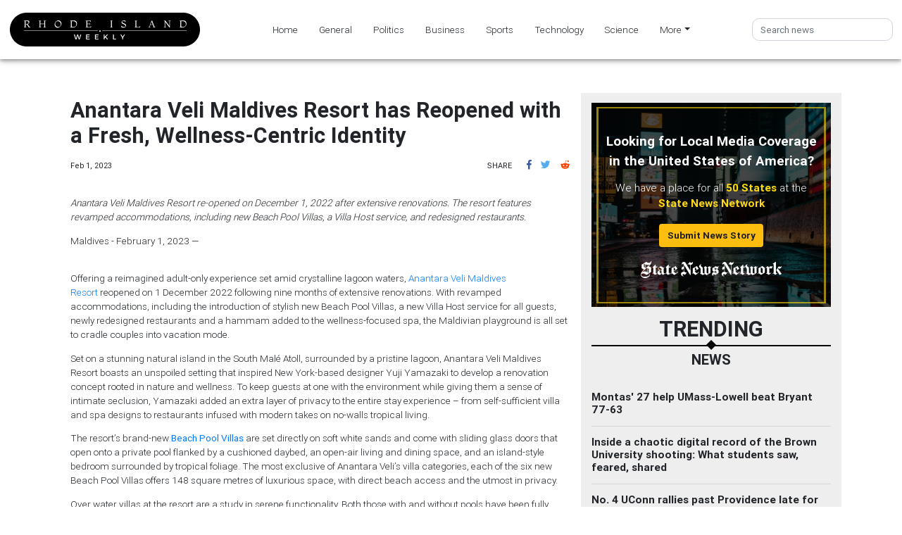

--- FILE ---
content_type: application/javascript
request_url: https://weeklyrhodeisland.com/main-es2015.159c0f6bed76f43759e0.js
body_size: 647363
content:
/*! For license information please see main-es2015.159c0f6bed76f43759e0.js.LICENSE.txt */
(window.webpackJsonp=window.webpackJsonp||[]).push([[1],{0:function(e,t,n){e.exports=n("zUnb")},crnd:function(e,t){function n(e){return Promise.resolve().then((function(){var t=new Error("Cannot find module '"+e+"'");throw t.code="MODULE_NOT_FOUND",t}))}n.keys=function(){return[]},n.resolve=n,e.exports=n,n.id="crnd"},zUnb:function(e,t,n){"use strict";function s(e){return"function"==typeof e}n.r(t);let r=!1;const i={Promise:void 0,set useDeprecatedSynchronousErrorHandling(e){if(e){const e=new Error;console.warn("DEPRECATED! RxJS was set to use deprecated synchronous error handling behavior by code at: \n"+e.stack)}else r&&console.log("RxJS: Back to a better error behavior. Thank you. <3");r=e},get useDeprecatedSynchronousErrorHandling(){return r}};function l(e){setTimeout(()=>{throw e},0)}const o={closed:!0,next(e){},error(e){if(i.useDeprecatedSynchronousErrorHandling)throw e;l(e)},complete(){}},a=(()=>Array.isArray||(e=>e&&"number"==typeof e.length))();function u(e){return null!==e&&"object"==typeof e}const c=(()=>{function e(e){return Error.call(this),this.message=e?`${e.length} errors occurred during unsubscription:\n${e.map((e,t)=>`${t+1}) ${e.toString()}`).join("\n  ")}`:"",this.name="UnsubscriptionError",this.errors=e,this}return e.prototype=Object.create(Error.prototype),e})();let h=(()=>{class e{constructor(e){this.closed=!1,this._parentOrParents=null,this._subscriptions=null,e&&(this._ctorUnsubscribe=!0,this._unsubscribe=e)}unsubscribe(){let t;if(this.closed)return;let{_parentOrParents:n,_ctorUnsubscribe:r,_unsubscribe:i,_subscriptions:l}=this;if(this.closed=!0,this._parentOrParents=null,this._subscriptions=null,n instanceof e)n.remove(this);else if(null!==n)for(let e=0;e<n.length;++e)n[e].remove(this);if(s(i)){r&&(this._unsubscribe=void 0);try{i.call(this)}catch(o){t=o instanceof c?d(o.errors):[o]}}if(a(l)){let e=-1,n=l.length;for(;++e<n;){const n=l[e];if(u(n))try{n.unsubscribe()}catch(o){t=t||[],o instanceof c?t=t.concat(d(o.errors)):t.push(o)}}}if(t)throw new c(t)}add(t){let n=t;if(!t)return e.EMPTY;switch(typeof t){case"function":n=new e(t);case"object":if(n===this||n.closed||"function"!=typeof n.unsubscribe)return n;if(this.closed)return n.unsubscribe(),n;if(!(n instanceof e)){const t=n;n=new e,n._subscriptions=[t]}break;default:throw new Error("unrecognized teardown "+t+" added to Subscription.")}let{_parentOrParents:s}=n;if(null===s)n._parentOrParents=this;else if(s instanceof e){if(s===this)return n;n._parentOrParents=[s,this]}else{if(-1!==s.indexOf(this))return n;s.push(this)}const r=this._subscriptions;return null===r?this._subscriptions=[n]:r.push(n),n}remove(e){const t=this._subscriptions;if(t){const n=t.indexOf(e);-1!==n&&t.splice(n,1)}}}return e.EMPTY=function(e){return e.closed=!0,e}(new e),e})();function d(e){return e.reduce((e,t)=>e.concat(t instanceof c?t.errors:t),[])}const p=(()=>"function"==typeof Symbol?Symbol("rxSubscriber"):"@@rxSubscriber_"+Math.random())();class f extends h{constructor(e,t,n){switch(super(),this.syncErrorValue=null,this.syncErrorThrown=!1,this.syncErrorThrowable=!1,this.isStopped=!1,arguments.length){case 0:this.destination=o;break;case 1:if(!e){this.destination=o;break}if("object"==typeof e){e instanceof f?(this.syncErrorThrowable=e.syncErrorThrowable,this.destination=e,e.add(this)):(this.syncErrorThrowable=!0,this.destination=new m(this,e));break}default:this.syncErrorThrowable=!0,this.destination=new m(this,e,t,n)}}[p](){return this}static create(e,t,n){const s=new f(e,t,n);return s.syncErrorThrowable=!1,s}next(e){this.isStopped||this._next(e)}error(e){this.isStopped||(this.isStopped=!0,this._error(e))}complete(){this.isStopped||(this.isStopped=!0,this._complete())}unsubscribe(){this.closed||(this.isStopped=!0,super.unsubscribe())}_next(e){this.destination.next(e)}_error(e){this.destination.error(e),this.unsubscribe()}_complete(){this.destination.complete(),this.unsubscribe()}_unsubscribeAndRecycle(){const{_parentOrParents:e}=this;return this._parentOrParents=null,this.unsubscribe(),this.closed=!1,this.isStopped=!1,this._parentOrParents=e,this}}class m extends f{constructor(e,t,n,r){let i;super(),this._parentSubscriber=e;let l=this;s(t)?i=t:t&&(i=t.next,n=t.error,r=t.complete,t!==o&&(l=Object.create(t),s(l.unsubscribe)&&this.add(l.unsubscribe.bind(l)),l.unsubscribe=this.unsubscribe.bind(this))),this._context=l,this._next=i,this._error=n,this._complete=r}next(e){if(!this.isStopped&&this._next){const{_parentSubscriber:t}=this;i.useDeprecatedSynchronousErrorHandling&&t.syncErrorThrowable?this.__tryOrSetError(t,this._next,e)&&this.unsubscribe():this.__tryOrUnsub(this._next,e)}}error(e){if(!this.isStopped){const{_parentSubscriber:t}=this,{useDeprecatedSynchronousErrorHandling:n}=i;if(this._error)n&&t.syncErrorThrowable?(this.__tryOrSetError(t,this._error,e),this.unsubscribe()):(this.__tryOrUnsub(this._error,e),this.unsubscribe());else if(t.syncErrorThrowable)n?(t.syncErrorValue=e,t.syncErrorThrown=!0):l(e),this.unsubscribe();else{if(this.unsubscribe(),n)throw e;l(e)}}}complete(){if(!this.isStopped){const{_parentSubscriber:e}=this;if(this._complete){const t=()=>this._complete.call(this._context);i.useDeprecatedSynchronousErrorHandling&&e.syncErrorThrowable?(this.__tryOrSetError(e,t),this.unsubscribe()):(this.__tryOrUnsub(t),this.unsubscribe())}else this.unsubscribe()}}__tryOrUnsub(e,t){try{e.call(this._context,t)}catch(n){if(this.unsubscribe(),i.useDeprecatedSynchronousErrorHandling)throw n;l(n)}}__tryOrSetError(e,t,n){if(!i.useDeprecatedSynchronousErrorHandling)throw new Error("bad call");try{t.call(this._context,n)}catch(s){return i.useDeprecatedSynchronousErrorHandling?(e.syncErrorValue=s,e.syncErrorThrown=!0,!0):(l(s),!0)}return!1}_unsubscribe(){const{_parentSubscriber:e}=this;this._context=null,this._parentSubscriber=null,e.unsubscribe()}}const g=(()=>"function"==typeof Symbol&&Symbol.observable||"@@observable")();function y(e){return e}function _(...e){return b(e)}function b(e){return 0===e.length?y:1===e.length?e[0]:function(t){return e.reduce((e,t)=>t(e),t)}}let v=(()=>{class e{constructor(e){this._isScalar=!1,e&&(this._subscribe=e)}lift(t){const n=new e;return n.source=this,n.operator=t,n}subscribe(e,t,n){const{operator:s}=this,r=function(e,t,n){if(e){if(e instanceof f)return e;if(e[p])return e[p]()}return e||t||n?new f(e,t,n):new f(o)}(e,t,n);if(r.add(s?s.call(r,this.source):this.source||i.useDeprecatedSynchronousErrorHandling&&!r.syncErrorThrowable?this._subscribe(r):this._trySubscribe(r)),i.useDeprecatedSynchronousErrorHandling&&r.syncErrorThrowable&&(r.syncErrorThrowable=!1,r.syncErrorThrown))throw r.syncErrorValue;return r}_trySubscribe(e){try{return this._subscribe(e)}catch(t){i.useDeprecatedSynchronousErrorHandling&&(e.syncErrorThrown=!0,e.syncErrorValue=t),function(e){for(;e;){const{closed:t,destination:n,isStopped:s}=e;if(t||s)return!1;e=n&&n instanceof f?n:null}return!0}(e)?e.error(t):console.warn(t)}}forEach(e,t){return new(t=w(t))((t,n)=>{let s;s=this.subscribe(t=>{try{e(t)}catch(r){n(r),s&&s.unsubscribe()}},n,t)})}_subscribe(e){const{source:t}=this;return t&&t.subscribe(e)}[g](){return this}pipe(...e){return 0===e.length?this:b(e)(this)}toPromise(e){return new(e=w(e))((e,t)=>{let n;this.subscribe(e=>n=e,e=>t(e),()=>e(n))})}}return e.create=t=>new e(t),e})();function w(e){if(e||(e=i.Promise||Promise),!e)throw new Error("no Promise impl found");return e}const C=(()=>{function e(){return Error.call(this),this.message="object unsubscribed",this.name="ObjectUnsubscribedError",this}return e.prototype=Object.create(Error.prototype),e})();class S extends h{constructor(e,t){super(),this.subject=e,this.subscriber=t,this.closed=!1}unsubscribe(){if(this.closed)return;this.closed=!0;const e=this.subject,t=e.observers;if(this.subject=null,!t||0===t.length||e.isStopped||e.closed)return;const n=t.indexOf(this.subscriber);-1!==n&&t.splice(n,1)}}class k extends f{constructor(e){super(e),this.destination=e}}let E=(()=>{class e extends v{constructor(){super(),this.observers=[],this.closed=!1,this.isStopped=!1,this.hasError=!1,this.thrownError=null}[p](){return new k(this)}lift(e){const t=new x(this,this);return t.operator=e,t}next(e){if(this.closed)throw new C;if(!this.isStopped){const{observers:t}=this,n=t.length,s=t.slice();for(let r=0;r<n;r++)s[r].next(e)}}error(e){if(this.closed)throw new C;this.hasError=!0,this.thrownError=e,this.isStopped=!0;const{observers:t}=this,n=t.length,s=t.slice();for(let r=0;r<n;r++)s[r].error(e);this.observers.length=0}complete(){if(this.closed)throw new C;this.isStopped=!0;const{observers:e}=this,t=e.length,n=e.slice();for(let s=0;s<t;s++)n[s].complete();this.observers.length=0}unsubscribe(){this.isStopped=!0,this.closed=!0,this.observers=null}_trySubscribe(e){if(this.closed)throw new C;return super._trySubscribe(e)}_subscribe(e){if(this.closed)throw new C;return this.hasError?(e.error(this.thrownError),h.EMPTY):this.isStopped?(e.complete(),h.EMPTY):(this.observers.push(e),new S(this,e))}asObservable(){const e=new v;return e.source=this,e}}return e.create=(e,t)=>new x(e,t),e})();class x extends E{constructor(e,t){super(),this.destination=e,this.source=t}next(e){const{destination:t}=this;t&&t.next&&t.next(e)}error(e){const{destination:t}=this;t&&t.error&&this.destination.error(e)}complete(){const{destination:e}=this;e&&e.complete&&this.destination.complete()}_subscribe(e){const{source:t}=this;return t?this.source.subscribe(e):h.EMPTY}}function T(e){return e&&"function"==typeof e.schedule}function P(e,t){return function(n){if("function"!=typeof e)throw new TypeError("argument is not a function. Are you looking for `mapTo()`?");return n.lift(new A(e,t))}}class A{constructor(e,t){this.project=e,this.thisArg=t}call(e,t){return t.subscribe(new O(e,this.project,this.thisArg))}}class O extends f{constructor(e,t,n){super(e),this.project=t,this.count=0,this.thisArg=n||this}_next(e){let t;try{t=this.project.call(this.thisArg,e,this.count++)}catch(n){return void this.destination.error(n)}this.destination.next(t)}}const I=e=>t=>{for(let n=0,s=e.length;n<s&&!t.closed;n++)t.next(e[n]);t.complete()};function R(){return"function"==typeof Symbol&&Symbol.iterator?Symbol.iterator:"@@iterator"}const D=R(),N=e=>e&&"number"==typeof e.length&&"function"!=typeof e;function M(e){return!!e&&"function"!=typeof e.subscribe&&"function"==typeof e.then}const L=e=>{if(e&&"function"==typeof e[g])return s=e,e=>{const t=s[g]();if("function"!=typeof t.subscribe)throw new TypeError("Provided object does not correctly implement Symbol.observable");return t.subscribe(e)};if(N(e))return I(e);if(M(e))return n=e,e=>(n.then(t=>{e.closed||(e.next(t),e.complete())},t=>e.error(t)).then(null,l),e);if(e&&"function"==typeof e[D])return t=e,e=>{const n=t[D]();for(;;){let t;try{t=n.next()}catch(s){return e.error(s),e}if(t.done){e.complete();break}if(e.next(t.value),e.closed)break}return"function"==typeof n.return&&e.add(()=>{n.return&&n.return()}),e};{const t=u(e)?"an invalid object":`'${e}'`;throw new TypeError(`You provided ${t} where a stream was expected. You can provide an Observable, Promise, Array, or Iterable.`)}var t,n,s};function F(e,t){return new v(n=>{const s=new h;let r=0;return s.add(t.schedule((function(){r!==e.length?(n.next(e[r++]),n.closed||s.add(this.schedule())):n.complete()}))),s})}function V(e,t){return t?function(e,t){if(null!=e){if(function(e){return e&&"function"==typeof e[g]}(e))return function(e,t){return new v(n=>{const s=new h;return s.add(t.schedule(()=>{const r=e[g]();s.add(r.subscribe({next(e){s.add(t.schedule(()=>n.next(e)))},error(e){s.add(t.schedule(()=>n.error(e)))},complete(){s.add(t.schedule(()=>n.complete()))}}))})),s})}(e,t);if(M(e))return function(e,t){return new v(n=>{const s=new h;return s.add(t.schedule(()=>e.then(e=>{s.add(t.schedule(()=>{n.next(e),s.add(t.schedule(()=>n.complete()))}))},e=>{s.add(t.schedule(()=>n.error(e)))}))),s})}(e,t);if(N(e))return F(e,t);if(function(e){return e&&"function"==typeof e[D]}(e)||"string"==typeof e)return function(e,t){if(!e)throw new Error("Iterable cannot be null");return new v(n=>{const s=new h;let r;return s.add(()=>{r&&"function"==typeof r.return&&r.return()}),s.add(t.schedule(()=>{r=e[D](),s.add(t.schedule((function(){if(n.closed)return;let e,t;try{const n=r.next();e=n.value,t=n.done}catch(s){return void n.error(s)}t?n.complete():(n.next(e),this.schedule())})))})),s})}(e,t)}throw new TypeError((null!==e&&typeof e||e)+" is not observable")}(e,t):e instanceof v?e:new v(L(e))}class j extends f{constructor(e){super(),this.parent=e}_next(e){this.parent.notifyNext(e)}_error(e){this.parent.notifyError(e),this.unsubscribe()}_complete(){this.parent.notifyComplete(),this.unsubscribe()}}class U extends f{notifyNext(e){this.destination.next(e)}notifyError(e){this.destination.error(e)}notifyComplete(){this.destination.complete()}}function B(e,t){if(t.closed)return;if(e instanceof v)return e.subscribe(t);let n;try{n=L(e)(t)}catch(s){t.error(s)}return n}function H(e,t,n=Number.POSITIVE_INFINITY){return"function"==typeof t?s=>s.pipe(H((n,s)=>V(e(n,s)).pipe(P((e,r)=>t(n,e,s,r))),n)):("number"==typeof t&&(n=t),t=>t.lift(new z(e,n)))}class z{constructor(e,t=Number.POSITIVE_INFINITY){this.project=e,this.concurrent=t}call(e,t){return t.subscribe(new W(e,this.project,this.concurrent))}}class W extends U{constructor(e,t,n=Number.POSITIVE_INFINITY){super(e),this.project=t,this.concurrent=n,this.hasCompleted=!1,this.buffer=[],this.active=0,this.index=0}_next(e){this.active<this.concurrent?this._tryNext(e):this.buffer.push(e)}_tryNext(e){let t;const n=this.index++;try{t=this.project(e,n)}catch(s){return void this.destination.error(s)}this.active++,this._innerSub(t)}_innerSub(e){const t=new j(this),n=this.destination;n.add(t);const s=B(e,t);s!==t&&n.add(s)}_complete(){this.hasCompleted=!0,0===this.active&&0===this.buffer.length&&this.destination.complete(),this.unsubscribe()}notifyNext(e){this.destination.next(e)}notifyComplete(){const e=this.buffer;this.active--,e.length>0?this._next(e.shift()):0===this.active&&this.hasCompleted&&this.destination.complete()}}function K(e=Number.POSITIVE_INFINITY){return H(y,e)}function q(e,t){return t?F(e,t):new v(I(e))}function G(...e){let t=Number.POSITIVE_INFINITY,n=null,s=e[e.length-1];return T(s)?(n=e.pop(),e.length>1&&"number"==typeof e[e.length-1]&&(t=e.pop())):"number"==typeof s&&(t=e.pop()),null===n&&1===e.length&&e[0]instanceof v?e[0]:K(t)(q(e,n))}function Q(){return function(e){return e.lift(new Z(e))}}class Z{constructor(e){this.connectable=e}call(e,t){const{connectable:n}=this;n._refCount++;const s=new Y(e,n),r=t.subscribe(s);return s.closed||(s.connection=n.connect()),r}}class Y extends f{constructor(e,t){super(e),this.connectable=t}_unsubscribe(){const{connectable:e}=this;if(!e)return void(this.connection=null);this.connectable=null;const t=e._refCount;if(t<=0)return void(this.connection=null);if(e._refCount=t-1,t>1)return void(this.connection=null);const{connection:n}=this,s=e._connection;this.connection=null,!s||n&&s!==n||s.unsubscribe()}}class X extends v{constructor(e,t){super(),this.source=e,this.subjectFactory=t,this._refCount=0,this._isComplete=!1}_subscribe(e){return this.getSubject().subscribe(e)}getSubject(){const e=this._subject;return e&&!e.isStopped||(this._subject=this.subjectFactory()),this._subject}connect(){let e=this._connection;return e||(this._isComplete=!1,e=this._connection=new h,e.add(this.source.subscribe(new ee(this.getSubject(),this))),e.closed&&(this._connection=null,e=h.EMPTY)),e}refCount(){return Q()(this)}}const J=(()=>{const e=X.prototype;return{operator:{value:null},_refCount:{value:0,writable:!0},_subject:{value:null,writable:!0},_connection:{value:null,writable:!0},_subscribe:{value:e._subscribe},_isComplete:{value:e._isComplete,writable:!0},getSubject:{value:e.getSubject},connect:{value:e.connect},refCount:{value:e.refCount}}})();class ee extends k{constructor(e,t){super(e),this.connectable=t}_error(e){this._unsubscribe(),super._error(e)}_complete(){this.connectable._isComplete=!0,this._unsubscribe(),super._complete()}_unsubscribe(){const e=this.connectable;if(e){this.connectable=null;const t=e._connection;e._refCount=0,e._subject=null,e._connection=null,t&&t.unsubscribe()}}}function te(){return new E}const ne="__annotations__",se="__parameters__",re="__prop__metadata__";function ie(e,t,n,s,r){const i=le(t);function l(...e){if(this instanceof l)return i.call(this,...e),this;const t=new l(...e);return function(n){return r&&r(n,...e),(n.hasOwnProperty(ne)?n[ne]:Object.defineProperty(n,ne,{value:[]})[ne]).push(t),s&&s(n),n}}return n&&(l.prototype=Object.create(n.prototype)),l.prototype.ngMetadataName=e,l.annotationCls=l,l}function le(e){return function(...t){if(e){const n=e(...t);for(const e in n)this[e]=n[e]}}}function oe(e,t,n){const s=le(t);function r(...e){if(this instanceof r)return s.apply(this,e),this;const t=new r(...e);return n.annotation=t,n;function n(e,n,s){const r=e.hasOwnProperty(se)?e[se]:Object.defineProperty(e,se,{value:[]})[se];for(;r.length<=s;)r.push(null);return(r[s]=r[s]||[]).push(t),e}}return n&&(r.prototype=Object.create(n.prototype)),r.prototype.ngMetadataName=e,r.annotationCls=r,r}function ae(e,t,n,s){const r=le(t);function i(...e){if(this instanceof i)return r.apply(this,e),this;const t=new i(...e);return function(n,r){const i=n.constructor,l=i.hasOwnProperty(re)?i[re]:Object.defineProperty(i,re,{value:{}})[re];l[r]=l.hasOwnProperty(r)&&l[r]||[],l[r].unshift(t),s&&s(n,r,...e)}}return n&&(i.prototype=Object.create(n.prototype)),i.prototype.ngMetadataName=e,i.annotationCls=i,i}const ue=oe("Inject",e=>({token:e})),ce=oe("Optional"),he=oe("Self"),de=oe("SkipSelf");var pe=function(e){return e[e.Default=0]="Default",e[e.Host=1]="Host",e[e.Self=2]="Self",e[e.SkipSelf=4]="SkipSelf",e[e.Optional=8]="Optional",e}({});function fe(e){for(let t in e)if(e[t]===fe)return t;throw Error("Could not find renamed property on target object.")}function me(e){return{token:e.token,providedIn:e.providedIn||null,factory:e.factory,value:void 0}}function ge(e){const t=e[ye];return t&&t.token===e?t:null}const ye=fe({ngInjectableDef:fe});function _e(e){if("string"==typeof e)return e;if(e instanceof Array)return"["+e.map(_e).join(", ")+"]";if(null==e)return""+e;if(e.overriddenName)return""+e.overriddenName;if(e.name)return""+e.name;const t=e.toString();if(null==t)return""+t;const n=t.indexOf("\n");return-1===n?t:t.substring(0,n)}const be=fe({__forward_ref__:fe});function ve(e){return e.__forward_ref__=ve,e.toString=function(){return _e(this())},e}function we(e){const t=e;return"function"==typeof t&&t.hasOwnProperty(be)&&t.__forward_ref__===ve?t():e}const Ce="undefined"!=typeof globalThis&&globalThis,Se="undefined"!=typeof window&&window,ke="undefined"!=typeof self&&"undefined"!=typeof WorkerGlobalScope&&self instanceof WorkerGlobalScope&&self,Ee="undefined"!=typeof global&&global,xe=Ce||Ee||Se||ke;class Te{constructor(e,t){this._desc=e,this.ngMetadataName="InjectionToken",this.ngInjectableDef=void 0,"number"==typeof t?this.__NG_ELEMENT_ID__=t:void 0!==t&&(this.ngInjectableDef=me({token:this,providedIn:t.providedIn||"root",factory:t.factory}))}toString(){return"InjectionToken "+this._desc}}const Pe=new Te("INJECTOR",-1),Ae=new Object,Oe=/\n/gm,Ie=fe({provide:String,useValue:fe});let Re=void 0;function De(e){const t=Re;return Re=e,t}function Ne(e,t=pe.Default){return function(e,t=pe.Default){if(void 0===Re)throw new Error("inject() must be called from an injection context");return null===Re?function(e,t,n){const s=ge(e);if(s&&"root"==s.providedIn)return void 0===s.value?s.value=s.factory():s.value;if(n&pe.Optional)return null;throw new Error(`Injector: NOT_FOUND [${_e(e)}]`)}(e,0,t):Re.get(e,t&pe.Optional?null:void 0,t)}(e,t)}const Me=Ne;function Le(e){const t=[];for(let n=0;n<e.length;n++){const s=we(e[n]);if(Array.isArray(s)){if(0===s.length)throw new Error("Arguments array must have arguments.");let e=void 0,n=pe.Default;for(let t=0;t<s.length;t++){const r=s[t];r instanceof ce||"Optional"===r.ngMetadataName||r===ce?n|=pe.Optional:r instanceof de||"SkipSelf"===r.ngMetadataName||r===de?n|=pe.SkipSelf:r instanceof he||"Self"===r.ngMetadataName||r===he?n|=pe.Self:e=r instanceof ue||r===ue?r.token:r}t.push(Ne(e,n))}else t.push(Ne(s))}return t}class Fe{get(e,t=Ae){if(t===Ae){const t=new Error(`NullInjectorError: No provider for ${_e(e)}!`);throw t.name="NullInjectorError",t}return t}}function Ve(e,t,n,s=null){e=e&&"\n"===e.charAt(0)&&"\u0275"==e.charAt(1)?e.substr(2):e;let r=_e(t);if(t instanceof Array)r=t.map(_e).join(" -> ");else if("object"==typeof t){let e=[];for(let n in t)if(t.hasOwnProperty(n)){let s=t[n];e.push(n+":"+("string"==typeof s?JSON.stringify(s):_e(s)))}r=`{${e.join(", ")}}`}return`${n}${s?"("+s+")":""}[${r}]: ${e.replace(Oe,"\n  ")}`}class je{}class $e{}function Ue(e,t,n){t>=e.length?e.push(n):e.splice(t,0,n)}function Be(e,t){return t>=e.length-1?e.pop():e.splice(t,1)[0]}const He=function(){var e={OnPush:0,Default:1};return e[e.OnPush]="OnPush",e[e.Default]="Default",e}(),ze=function(){var e={Emulated:0,Native:1,None:2,ShadowDom:3};return e[e.Emulated]="Emulated",e[e.Native]="Native",e[e.None]="None",e[e.ShadowDom]="ShadowDom",e}(),We=(()=>("undefined"!=typeof requestAnimationFrame&&requestAnimationFrame||setTimeout).bind(xe))();function Ke(e){return e.ngDebugContext}function qe(e){return e.ngOriginalError}function Ge(e,...t){e.error(...t)}class Qe{constructor(){this._console=console}handleError(e){const t=this._findOriginalError(e),n=this._findContext(e),s=function(e){return e.ngErrorLogger||Ge}(e);s(this._console,"ERROR",e),t&&s(this._console,"ORIGINAL ERROR",t),n&&s(this._console,"ERROR CONTEXT",n)}_findContext(e){return e?Ke(e)?Ke(e):this._findContext(qe(e)):null}_findOriginalError(e){let t=qe(e);for(;t&&qe(t);)t=qe(t);return t}}let Ze=!0,Ye=!1;function Xe(){return Ye=!0,Ze}class Je{constructor(e){if(this.defaultDoc=e,this.inertDocument=this.defaultDoc.implementation.createHTMLDocument("sanitization-inert"),this.inertBodyElement=this.inertDocument.body,null==this.inertBodyElement){const e=this.inertDocument.createElement("html");this.inertDocument.appendChild(e),this.inertBodyElement=this.inertDocument.createElement("body"),e.appendChild(this.inertBodyElement)}this.inertBodyElement.innerHTML='<svg><g onload="this.parentNode.remove()"></g></svg>',!this.inertBodyElement.querySelector||this.inertBodyElement.querySelector("svg")?(this.inertBodyElement.innerHTML='<svg><p><style><img src="</style><img src=x onerror=alert(1)//">',this.getInertBodyElement=this.inertBodyElement.querySelector&&this.inertBodyElement.querySelector("svg img")&&function(){try{return!!window.DOMParser}catch(e){return!1}}()?this.getInertBodyElement_DOMParser:this.getInertBodyElement_InertDocument):this.getInertBodyElement=this.getInertBodyElement_XHR}getInertBodyElement_XHR(e){e="<body><remove></remove>"+e+"</body>";try{e=encodeURI(e)}catch(s){return null}const t=new XMLHttpRequest;t.responseType="document",t.open("GET","data:text/html;charset=utf-8,"+e,!1),t.send(void 0);const n=t.response.body;return n.removeChild(n.firstChild),n}getInertBodyElement_DOMParser(e){e="<body><remove></remove>"+e+"</body>";try{const t=(new window.DOMParser).parseFromString(e,"text/html").body;return t.removeChild(t.firstChild),t}catch(t){return null}}getInertBodyElement_InertDocument(e){const t=this.inertDocument.createElement("template");return"content"in t?(t.innerHTML=e,t):(this.inertBodyElement.innerHTML=e,this.defaultDoc.documentMode&&this.stripCustomNsAttrs(this.inertBodyElement),this.inertBodyElement)}stripCustomNsAttrs(e){const t=e.attributes;for(let s=t.length-1;0<s;s--){const n=t.item(s).name;"xmlns:ns1"!==n&&0!==n.indexOf("ns1:")||e.removeAttribute(n)}let n=e.firstChild;for(;n;)n.nodeType===Node.ELEMENT_NODE&&this.stripCustomNsAttrs(n),n=n.nextSibling}}const et=/^(?:(?:https?|mailto|ftp|tel|file):|[^&:/?#]*(?:[/?#]|$))/gi,tt=/^data:(?:image\/(?:bmp|gif|jpeg|jpg|png|tiff|webp)|video\/(?:mpeg|mp4|ogg|webm)|audio\/(?:mp3|oga|ogg|opus));base64,[a-z0-9+\/]+=*$/i;function nt(e){return(e=String(e)).match(et)||e.match(tt)?e:(Xe()&&console.warn(`WARNING: sanitizing unsafe URL value ${e} (see http://g.co/ng/security#xss)`),"unsafe:"+e)}function st(e){const t={};for(const n of e.split(","))t[n]=!0;return t}function rt(...e){const t={};for(const n of e)for(const e in n)n.hasOwnProperty(e)&&(t[e]=!0);return t}const it=st("area,br,col,hr,img,wbr"),lt=st("colgroup,dd,dt,li,p,tbody,td,tfoot,th,thead,tr"),ot=st("rp,rt"),at=rt(ot,lt),ut=rt(it,rt(lt,st("address,article,aside,blockquote,caption,center,del,details,dialog,dir,div,dl,figure,figcaption,footer,h1,h2,h3,h4,h5,h6,header,hgroup,hr,ins,main,map,menu,nav,ol,pre,section,summary,table,ul")),rt(ot,st("a,abbr,acronym,audio,b,bdi,bdo,big,br,cite,code,del,dfn,em,font,i,img,ins,kbd,label,map,mark,picture,q,ruby,rp,rt,s,samp,small,source,span,strike,strong,sub,sup,time,track,tt,u,var,video")),at),ct=st("background,cite,href,itemtype,longdesc,poster,src,xlink:href"),ht=st("srcset"),dt=rt(ct,ht,st("abbr,accesskey,align,alt,autoplay,axis,bgcolor,border,cellpadding,cellspacing,class,clear,color,cols,colspan,compact,controls,coords,datetime,default,dir,download,face,headers,height,hidden,hreflang,hspace,ismap,itemscope,itemprop,kind,label,lang,language,loop,media,muted,nohref,nowrap,open,preload,rel,rev,role,rows,rowspan,rules,scope,scrolling,shape,size,sizes,span,srclang,start,summary,tabindex,target,title,translate,type,usemap,valign,value,vspace,width"),st("aria-activedescendant,aria-atomic,aria-autocomplete,aria-busy,aria-checked,aria-colcount,aria-colindex,aria-colspan,aria-controls,aria-current,aria-describedby,aria-details,aria-disabled,aria-dropeffect,aria-errormessage,aria-expanded,aria-flowto,aria-grabbed,aria-haspopup,aria-hidden,aria-invalid,aria-keyshortcuts,aria-label,aria-labelledby,aria-level,aria-live,aria-modal,aria-multiline,aria-multiselectable,aria-orientation,aria-owns,aria-placeholder,aria-posinset,aria-pressed,aria-readonly,aria-relevant,aria-required,aria-roledescription,aria-rowcount,aria-rowindex,aria-rowspan,aria-selected,aria-setsize,aria-sort,aria-valuemax,aria-valuemin,aria-valuenow,aria-valuetext")),pt=st("script,style,template");class ft{constructor(){this.sanitizedSomething=!1,this.buf=[]}sanitizeChildren(e){let t=e.firstChild,n=!0;for(;t;)if(t.nodeType===Node.ELEMENT_NODE?n=this.startElement(t):t.nodeType===Node.TEXT_NODE?this.chars(t.nodeValue):this.sanitizedSomething=!0,n&&t.firstChild)t=t.firstChild;else for(;t;){t.nodeType===Node.ELEMENT_NODE&&this.endElement(t);let e=this.checkClobberedElement(t,t.nextSibling);if(e){t=e;break}t=this.checkClobberedElement(t,t.parentNode)}return this.buf.join("")}startElement(e){const t=e.nodeName.toLowerCase();if(!ut.hasOwnProperty(t))return this.sanitizedSomething=!0,!pt.hasOwnProperty(t);this.buf.push("<"),this.buf.push(t);const n=e.attributes;for(let r=0;r<n.length;r++){const e=n.item(r),t=e.name,i=t.toLowerCase();if(!dt.hasOwnProperty(i)){this.sanitizedSomething=!0;continue}let l=e.value;ct[i]&&(l=nt(l)),ht[i]&&(s=l,l=(s=String(s)).split(",").map(e=>nt(e.trim())).join(", ")),this.buf.push(" ",t,'="',yt(l),'"')}var s;return this.buf.push(">"),!0}endElement(e){const t=e.nodeName.toLowerCase();ut.hasOwnProperty(t)&&!it.hasOwnProperty(t)&&(this.buf.push("</"),this.buf.push(t),this.buf.push(">"))}chars(e){this.buf.push(yt(e))}checkClobberedElement(e,t){if(t&&(e.compareDocumentPosition(t)&Node.DOCUMENT_POSITION_CONTAINED_BY)===Node.DOCUMENT_POSITION_CONTAINED_BY)throw new Error("Failed to sanitize html because the element is clobbered: "+e.outerHTML);return t}}const mt=/[\uD800-\uDBFF][\uDC00-\uDFFF]/g,gt=/([^\#-~ |!])/g;function yt(e){return e.replace(/&/g,"&amp;").replace(mt,(function(e){return"&#"+(1024*(e.charCodeAt(0)-55296)+(e.charCodeAt(1)-56320)+65536)+";"})).replace(gt,(function(e){return"&#"+e.charCodeAt(0)+";"})).replace(/</g,"&lt;").replace(/>/g,"&gt;")}let _t;function bt(e){return"content"in e&&function(e){return e.nodeType===Node.ELEMENT_NODE&&"TEMPLATE"===e.nodeName}(e)?e.content:null}const vt=function(){var e={NONE:0,HTML:1,STYLE:2,SCRIPT:3,URL:4,RESOURCE_URL:5};return e[e.NONE]="NONE",e[e.HTML]="HTML",e[e.STYLE]="STYLE",e[e.SCRIPT]="SCRIPT",e[e.URL]="URL",e[e.RESOURCE_URL]="RESOURCE_URL",e}();class wt{}const Ct=new RegExp("^([-,.\"'%_!# a-zA-Z0-9]+|(?:(?:matrix|translate|scale|rotate|skew|perspective)(?:X|Y|Z|3d)?|(?:rgb|hsl)a?|(?:repeating-)?(?:linear|radial)-gradient|(?:calc|attr))\\([-0-9.%, #a-zA-Z]+\\))$","g"),St=/^url\(([^)]+)\)$/,kt=/([A-Z])/g;function Et(e){try{return null!=e?e.toString().slice(0,30):e}catch(t){return"[ERROR] Exception while trying to serialize the value"}}let xt=(()=>{class e{}return e.__NG_ELEMENT_ID__=()=>Tt(),e})();const Tt=(...e)=>{},Pt=Function;function At(e){return"function"==typeof e}const Ot=/^function\s+\S+\(\)\s*{[\s\S]+\.apply\(this,\s*arguments\)/,It=/^class\s+[A-Za-z\d$_]*\s*extends\s+[^{]+{/,Rt=/^class\s+[A-Za-z\d$_]*\s*extends\s+[^{]+{[\s\S]*constructor\s*\(/,Dt=/^class\s+[A-Za-z\d$_]*\s*extends\s+[^{]+{[\s\S]*constructor\s*\(\)\s*{\s+super\(\.\.\.arguments\)/;class Nt{constructor(e){this._reflect=e||xe.Reflect}isReflectionEnabled(){return!0}factory(e){return(...t)=>new e(...t)}_zipTypesAndAnnotations(e,t){let n;n=new Array(void 0===e?t.length:e.length);for(let s=0;s<n.length;s++)n[s]=void 0===e?[]:e[s]&&e[s]!=Object?[e[s]]:[],t&&null!=t[s]&&(n[s]=n[s].concat(t[s]));return n}_ownParameters(e,t){if(n=e.toString(),Ot.test(n)||Dt.test(n)||It.test(n)&&!Rt.test(n))return null;var n;if(e.parameters&&e.parameters!==t.parameters)return e.parameters;const s=e.ctorParameters;if(s&&s!==t.ctorParameters){const e="function"==typeof s?s():s,t=e.map(e=>e&&e.type),n=e.map(e=>e&&Mt(e.decorators));return this._zipTypesAndAnnotations(t,n)}const r=e.hasOwnProperty(se)&&e[se],i=this._reflect&&this._reflect.getOwnMetadata&&this._reflect.getOwnMetadata("design:paramtypes",e);return i||r?this._zipTypesAndAnnotations(i,r):new Array(e.length).fill(void 0)}parameters(e){if(!At(e))return[];const t=Lt(e);let n=this._ownParameters(e,t);return n||t===Object||(n=this.parameters(t)),n||[]}_ownAnnotations(e,t){if(e.annotations&&e.annotations!==t.annotations){let t=e.annotations;return"function"==typeof t&&t.annotations&&(t=t.annotations),t}return e.decorators&&e.decorators!==t.decorators?Mt(e.decorators):e.hasOwnProperty(ne)?e[ne]:null}annotations(e){if(!At(e))return[];const t=Lt(e),n=this._ownAnnotations(e,t)||[];return(t!==Object?this.annotations(t):[]).concat(n)}_ownPropMetadata(e,t){if(e.propMetadata&&e.propMetadata!==t.propMetadata){let t=e.propMetadata;return"function"==typeof t&&t.propMetadata&&(t=t.propMetadata),t}if(e.propDecorators&&e.propDecorators!==t.propDecorators){const t=e.propDecorators,n={};return Object.keys(t).forEach(e=>{n[e]=Mt(t[e])}),n}return e.hasOwnProperty(re)?e[re]:null}propMetadata(e){if(!At(e))return{};const t=Lt(e),n={};if(t!==Object){const e=this.propMetadata(t);Object.keys(e).forEach(t=>{n[t]=e[t]})}const s=this._ownPropMetadata(e,t);return s&&Object.keys(s).forEach(e=>{const t=[];n.hasOwnProperty(e)&&t.push(...n[e]),t.push(...s[e]),n[e]=t}),n}ownPropMetadata(e){return At(e)&&this._ownPropMetadata(e,Lt(e))||{}}hasLifecycleHook(e,t){return e instanceof Pt&&t in e.prototype}guards(e){return{}}getter(e){return new Function("o","return o."+e+";")}setter(e){return new Function("o","v","return o."+e+" = v;")}method(e){return new Function("o","args",`if (!o.${e}) throw new Error('"${e}" is undefined');\n        return o.${e}.apply(o, args);`)}importUri(e){return"object"==typeof e&&e.filePath?e.filePath:"./"+_e(e)}resourceUri(e){return"./"+_e(e)}resolveIdentifier(e,t,n,s){return s}resolveEnum(e,t){return e[t]}}function Mt(e){return e?e.map(e=>new(0,e.type.annotationCls)(...e.args?e.args:[])):[]}function Lt(e){const t=e.prototype?Object.getPrototypeOf(e.prototype):null;return(t?t.constructor:null)||Object}const Ft=fe({provide:String,useValue:fe}),Vt=[];function jt(e,t){if(!t){const t=(new Nt).parameters(e);return()=>new e(...Le(t))}if(Ft in t){const e=t;return()=>e.useValue}if(t.useExisting){const e=t;return()=>Ne(e.useExisting)}if(t.useFactory){const e=t;return()=>e.useFactory(...Le(e.deps||Vt))}if(t.useClass){const n=t;let s=t.deps;if(!s){const t=new Nt;s=t.parameters(e)}return()=>new n.useClass(...Le(s))}{let n=t.deps;if(!n){const t=new Nt;n=t.parameters(e)}return()=>new e(...Le(n))}}const $t=new Te("The presence of this token marks an injector as being the root injector."),Ut=function(e,t,n){return new qt(e,t,n)};let Bt=(()=>{class e{static create(e,t){return Array.isArray(e)?Ut(e,t,""):Ut(e.providers,e.parent,e.name||"")}}return e.THROW_IF_NOT_FOUND=Ae,e.NULL=new Fe,e.ngInjectableDef=me({token:e,providedIn:"any",factory:()=>Ne(Pe)}),e.__NG_ELEMENT_ID__=-1,e})();const Ht=function(e){return e},zt=[],Wt=Ht,Kt=function(){return Array.prototype.slice.call(arguments)};class qt{constructor(e,t=Bt.NULL,n=null){this.parent=t,this.source=n;const s=this._records=new Map;s.set(Bt,{token:Bt,fn:Ht,deps:zt,value:this,useNew:!1}),s.set(Pe,{token:Pe,fn:Ht,deps:zt,value:this,useNew:!1}),function e(t,n){if(n)if((n=we(n))instanceof Array)for(let s=0;s<n.length;s++)e(t,n[s]);else{if("function"==typeof n)throw Qt("Function/Class not supported",n);if(!n||"object"!=typeof n||!n.provide)throw Qt("Unexpected provider",n);{let e=we(n.provide);const s=function(e){const t=function(e){let t=zt;const n=e.deps;if(n&&n.length){t=[];for(let e=0;e<n.length;e++){let s=6,r=we(n[e]);if(r instanceof Array)for(let e=0,t=r;e<t.length;e++){const n=t[e];n instanceof ce||n==ce?s|=1:n instanceof de||n==de?s&=-3:n instanceof he||n==he?s&=-5:r=n instanceof ue?n.token:we(n)}t.push({token:r,options:s})}}else if(e.useExisting)t=[{token:we(e.useExisting),options:6}];else if(!n&&!(Ie in e))throw Qt("'deps' required",e);return t}(e);let n=Ht,s=zt,r=!1,i=we(e.provide);if(Ie in e)s=e.useValue;else if(e.useFactory)n=e.useFactory;else if(e.useExisting);else if(e.useClass)r=!0,n=we(e.useClass);else{if("function"!=typeof i)throw Qt("StaticProvider does not have [useValue|useFactory|useExisting|useClass] or [provide] is not newable",e);r=!0,n=i}return{deps:t,fn:n,useNew:r,value:s}}(n);if(!0===n.multi){let s=t.get(e);if(s){if(s.fn!==Kt)throw Gt(e)}else t.set(e,s={token:n.provide,deps:[],useNew:!1,fn:Kt,value:zt});e=n,s.deps.push({token:e,options:6})}const r=t.get(e);if(r&&r.fn==Kt)throw Gt(e);t.set(e,s)}}}(s,e)}get(e,t,n=pe.Default){const s=this._records.get(e);try{return function e(t,n,s,r,i,l){try{return function(t,n,s,r,i,l){let o;if(!n||l&pe.SkipSelf)l&pe.Self||(o=r.get(t,i,pe.Default));else{if(o=n.value,o==Wt)throw Error("\u0275Circular dependency");if(o===zt){n.value=Wt;let t=void 0,i=n.useNew,l=n.fn,a=n.deps,u=zt;if(a.length){u=[];for(let t=0;t<a.length;t++){const n=a[t],i=n.options,l=2&i?s.get(n.token):void 0;u.push(e(n.token,l,s,l||4&i?r:Bt.NULL,1&i?null:Bt.THROW_IF_NOT_FOUND,pe.Default))}}n.value=o=i?new l(...u):l.apply(t,u)}}return o}(t,n,s,r,i,l)}catch(o){throw o instanceof Error||(o=new Error(o)),(o.ngTempTokenPath=o.ngTempTokenPath||[]).unshift(t),n&&n.value==Wt&&(n.value=zt),o}}(e,s,this._records,this.parent,t,n)}catch(r){return function(e,t,n,s){const r=e.ngTempTokenPath;throw t.__source&&r.unshift(t.__source),e.message=Ve("\n"+e.message,r,"StaticInjectorError",s),e.ngTokenPath=r,e.ngTempTokenPath=null,e}(r,e,0,this.source)}}toString(){const e=[];return this._records.forEach((t,n)=>e.push(_e(n))),`StaticInjector[${e.join(", ")}]`}}function Gt(e){return Qt("Cannot mix multi providers and regular providers",e)}function Qt(e,t){return new Error(Ve(e,t,"StaticInjectorError"))}const Zt=new Te("AnalyzeForEntryComponents");let Yt=null;function Xt(){if(!Yt){const e=xe.Symbol;if(e&&e.iterator)Yt=e.iterator;else{const e=Object.getOwnPropertyNames(Map.prototype);for(let t=0;t<e.length;++t){const n=e[t];"entries"!==n&&"size"!==n&&Map.prototype[n]===Map.prototype.entries&&(Yt=n)}}}return Yt}function Jt(e,t){return e===t||"number"==typeof e&&"number"==typeof t&&isNaN(e)&&isNaN(t)}function en(e,t){const n=nn(e),s=nn(t);if(n&&s)return function(e,t,n){const s=e[Xt()](),r=t[Xt()]();for(;;){const e=s.next(),t=r.next();if(e.done&&t.done)return!0;if(e.done||t.done)return!1;if(!n(e.value,t.value))return!1}}(e,t,en);{const r=e&&("object"==typeof e||"function"==typeof e),i=t&&("object"==typeof t||"function"==typeof t);return!(n||!r||s||!i)||Jt(e,t)}}class tn{constructor(e){this.wrapped=e}static wrap(e){return new tn(e)}static unwrap(e){return tn.isWrapped(e)?e.wrapped:e}static isWrapped(e){return e instanceof tn}}function nn(e){return!!sn(e)&&(Array.isArray(e)||!(e instanceof Map)&&Xt()in e)}function sn(e){return null!==e&&("function"==typeof e||"object"==typeof e)}function rn(e){return!!e&&"function"==typeof e.then}function ln(e){return!!e&&"function"==typeof e.subscribe}class on{constructor(e,t,n){this.previousValue=e,this.currentValue=t,this.firstChange=n}isFirstChange(){return this.firstChange}}class an{}function un(e){const t=Error(`No component factory found for ${_e(e)}. Did you add it to @NgModule.entryComponents?`);return t[cn]=e,t}const cn="ngComponent";class hn{resolveComponentFactory(e){throw un(e)}}let dn=(()=>{class e{}return e.NULL=new hn,e})();class pn{constructor(e,t,n){this._parent=t,this._ngModule=n,this._factories=new Map;for(let s=0;s<e.length;s++){const t=e[s];this._factories.set(t.componentType,t)}}resolveComponentFactory(e){let t=this._factories.get(e);if(!t&&this._parent&&(t=this._parent.resolveComponentFactory(e)),!t)throw un(e);return new fn(t,this._ngModule)}}class fn extends an{constructor(e,t){super(),this.factory=e,this.ngModule=t,this.selector=e.selector,this.componentType=e.componentType,this.ngContentSelectors=e.ngContentSelectors,this.inputs=e.inputs,this.outputs=e.outputs}create(e,t,n,s){return this.factory.create(e,t,n,s||this.ngModule)}}function mn(...e){}let gn=(()=>{class e{constructor(e){this.nativeElement=e}}return e.__NG_ELEMENT_ID__=()=>yn(e),e})();const yn=mn;class _n{}class bn{}const vn=function(){var e={Important:1,DashCase:2};return e[e.Important]="Important",e[e.DashCase]="DashCase",e}();let wn=(()=>{class e{}return e.__NG_ELEMENT_ID__=()=>Cn(),e})();const Cn=mn;class Sn{constructor(e){this.full=e,this.major=e.split(".")[0],this.minor=e.split(".")[1],this.patch=e.split(".").slice(2).join(".")}}const kn=new Sn("8.2.14");class En{constructor(){}supports(e){return nn(e)}create(e){return new Tn(e)}}const xn=(e,t)=>t;class Tn{constructor(e){this.length=0,this._linkedRecords=null,this._unlinkedRecords=null,this._previousItHead=null,this._itHead=null,this._itTail=null,this._additionsHead=null,this._additionsTail=null,this._movesHead=null,this._movesTail=null,this._removalsHead=null,this._removalsTail=null,this._identityChangesHead=null,this._identityChangesTail=null,this._trackByFn=e||xn}forEachItem(e){let t;for(t=this._itHead;null!==t;t=t._next)e(t)}forEachOperation(e){let t=this._itHead,n=this._removalsHead,s=0,r=null;for(;t||n;){const i=!n||t&&t.currentIndex<In(n,s,r)?t:n,l=In(i,s,r),o=i.currentIndex;if(i===n)s--,n=n._nextRemoved;else if(t=t._next,null==i.previousIndex)s++;else{r||(r=[]);const e=l-s,t=o-s;if(e!=t){for(let n=0;n<e;n++){const s=n<r.length?r[n]:r[n]=0,i=s+n;t<=i&&i<e&&(r[n]=s+1)}r[i.previousIndex]=t-e}}l!==o&&e(i,l,o)}}forEachPreviousItem(e){let t;for(t=this._previousItHead;null!==t;t=t._nextPrevious)e(t)}forEachAddedItem(e){let t;for(t=this._additionsHead;null!==t;t=t._nextAdded)e(t)}forEachMovedItem(e){let t;for(t=this._movesHead;null!==t;t=t._nextMoved)e(t)}forEachRemovedItem(e){let t;for(t=this._removalsHead;null!==t;t=t._nextRemoved)e(t)}forEachIdentityChange(e){let t;for(t=this._identityChangesHead;null!==t;t=t._nextIdentityChange)e(t)}diff(e){if(null==e&&(e=[]),!nn(e))throw new Error(`Error trying to diff '${_e(e)}'. Only arrays and iterables are allowed`);return this.check(e)?this:null}onDestroy(){}check(e){this._reset();let t,n,s,r=this._itHead,i=!1;if(Array.isArray(e)){this.length=e.length;for(let t=0;t<this.length;t++)n=e[t],s=this._trackByFn(t,n),null!==r&&Jt(r.trackById,s)?(i&&(r=this._verifyReinsertion(r,n,s,t)),Jt(r.item,n)||this._addIdentityChange(r,n)):(r=this._mismatch(r,n,s,t),i=!0),r=r._next}else t=0,function(e,t){if(Array.isArray(e))for(let n=0;n<e.length;n++)t(e[n]);else{const n=e[Xt()]();let s;for(;!(s=n.next()).done;)t(s.value)}}(e,e=>{s=this._trackByFn(t,e),null!==r&&Jt(r.trackById,s)?(i&&(r=this._verifyReinsertion(r,e,s,t)),Jt(r.item,e)||this._addIdentityChange(r,e)):(r=this._mismatch(r,e,s,t),i=!0),r=r._next,t++}),this.length=t;return this._truncate(r),this.collection=e,this.isDirty}get isDirty(){return null!==this._additionsHead||null!==this._movesHead||null!==this._removalsHead||null!==this._identityChangesHead}_reset(){if(this.isDirty){let e,t;for(e=this._previousItHead=this._itHead;null!==e;e=e._next)e._nextPrevious=e._next;for(e=this._additionsHead;null!==e;e=e._nextAdded)e.previousIndex=e.currentIndex;for(this._additionsHead=this._additionsTail=null,e=this._movesHead;null!==e;e=t)e.previousIndex=e.currentIndex,t=e._nextMoved;this._movesHead=this._movesTail=null,this._removalsHead=this._removalsTail=null,this._identityChangesHead=this._identityChangesTail=null}}_mismatch(e,t,n,s){let r;return null===e?r=this._itTail:(r=e._prev,this._remove(e)),null!==(e=null===this._linkedRecords?null:this._linkedRecords.get(n,s))?(Jt(e.item,t)||this._addIdentityChange(e,t),this._moveAfter(e,r,s)):null!==(e=null===this._unlinkedRecords?null:this._unlinkedRecords.get(n,null))?(Jt(e.item,t)||this._addIdentityChange(e,t),this._reinsertAfter(e,r,s)):e=this._addAfter(new Pn(t,n),r,s),e}_verifyReinsertion(e,t,n,s){let r=null===this._unlinkedRecords?null:this._unlinkedRecords.get(n,null);return null!==r?e=this._reinsertAfter(r,e._prev,s):e.currentIndex!=s&&(e.currentIndex=s,this._addToMoves(e,s)),e}_truncate(e){for(;null!==e;){const t=e._next;this._addToRemovals(this._unlink(e)),e=t}null!==this._unlinkedRecords&&this._unlinkedRecords.clear(),null!==this._additionsTail&&(this._additionsTail._nextAdded=null),null!==this._movesTail&&(this._movesTail._nextMoved=null),null!==this._itTail&&(this._itTail._next=null),null!==this._removalsTail&&(this._removalsTail._nextRemoved=null),null!==this._identityChangesTail&&(this._identityChangesTail._nextIdentityChange=null)}_reinsertAfter(e,t,n){null!==this._unlinkedRecords&&this._unlinkedRecords.remove(e);const s=e._prevRemoved,r=e._nextRemoved;return null===s?this._removalsHead=r:s._nextRemoved=r,null===r?this._removalsTail=s:r._prevRemoved=s,this._insertAfter(e,t,n),this._addToMoves(e,n),e}_moveAfter(e,t,n){return this._unlink(e),this._insertAfter(e,t,n),this._addToMoves(e,n),e}_addAfter(e,t,n){return this._insertAfter(e,t,n),this._additionsTail=null===this._additionsTail?this._additionsHead=e:this._additionsTail._nextAdded=e,e}_insertAfter(e,t,n){const s=null===t?this._itHead:t._next;return e._next=s,e._prev=t,null===s?this._itTail=e:s._prev=e,null===t?this._itHead=e:t._next=e,null===this._linkedRecords&&(this._linkedRecords=new On),this._linkedRecords.put(e),e.currentIndex=n,e}_remove(e){return this._addToRemovals(this._unlink(e))}_unlink(e){null!==this._linkedRecords&&this._linkedRecords.remove(e);const t=e._prev,n=e._next;return null===t?this._itHead=n:t._next=n,null===n?this._itTail=t:n._prev=t,e}_addToMoves(e,t){return e.previousIndex===t||(this._movesTail=null===this._movesTail?this._movesHead=e:this._movesTail._nextMoved=e),e}_addToRemovals(e){return null===this._unlinkedRecords&&(this._unlinkedRecords=new On),this._unlinkedRecords.put(e),e.currentIndex=null,e._nextRemoved=null,null===this._removalsTail?(this._removalsTail=this._removalsHead=e,e._prevRemoved=null):(e._prevRemoved=this._removalsTail,this._removalsTail=this._removalsTail._nextRemoved=e),e}_addIdentityChange(e,t){return e.item=t,this._identityChangesTail=null===this._identityChangesTail?this._identityChangesHead=e:this._identityChangesTail._nextIdentityChange=e,e}}class Pn{constructor(e,t){this.item=e,this.trackById=t,this.currentIndex=null,this.previousIndex=null,this._nextPrevious=null,this._prev=null,this._next=null,this._prevDup=null,this._nextDup=null,this._prevRemoved=null,this._nextRemoved=null,this._nextAdded=null,this._nextMoved=null,this._nextIdentityChange=null}}class An{constructor(){this._head=null,this._tail=null}add(e){null===this._head?(this._head=this._tail=e,e._nextDup=null,e._prevDup=null):(this._tail._nextDup=e,e._prevDup=this._tail,e._nextDup=null,this._tail=e)}get(e,t){let n;for(n=this._head;null!==n;n=n._nextDup)if((null===t||t<=n.currentIndex)&&Jt(n.trackById,e))return n;return null}remove(e){const t=e._prevDup,n=e._nextDup;return null===t?this._head=n:t._nextDup=n,null===n?this._tail=t:n._prevDup=t,null===this._head}}class On{constructor(){this.map=new Map}put(e){const t=e.trackById;let n=this.map.get(t);n||(n=new An,this.map.set(t,n)),n.add(e)}get(e,t){const n=this.map.get(e);return n?n.get(e,t):null}remove(e){const t=e.trackById;return this.map.get(t).remove(e)&&this.map.delete(t),e}get isEmpty(){return 0===this.map.size}clear(){this.map.clear()}}function In(e,t,n){const s=e.previousIndex;if(null===s)return s;let r=0;return n&&s<n.length&&(r=n[s]),s+t+r}class Rn{constructor(){}supports(e){return e instanceof Map||sn(e)}create(){return new Dn}}class Dn{constructor(){this._records=new Map,this._mapHead=null,this._appendAfter=null,this._previousMapHead=null,this._changesHead=null,this._changesTail=null,this._additionsHead=null,this._additionsTail=null,this._removalsHead=null,this._removalsTail=null}get isDirty(){return null!==this._additionsHead||null!==this._changesHead||null!==this._removalsHead}forEachItem(e){let t;for(t=this._mapHead;null!==t;t=t._next)e(t)}forEachPreviousItem(e){let t;for(t=this._previousMapHead;null!==t;t=t._nextPrevious)e(t)}forEachChangedItem(e){let t;for(t=this._changesHead;null!==t;t=t._nextChanged)e(t)}forEachAddedItem(e){let t;for(t=this._additionsHead;null!==t;t=t._nextAdded)e(t)}forEachRemovedItem(e){let t;for(t=this._removalsHead;null!==t;t=t._nextRemoved)e(t)}diff(e){if(e){if(!(e instanceof Map||sn(e)))throw new Error(`Error trying to diff '${_e(e)}'. Only maps and objects are allowed`)}else e=new Map;return this.check(e)?this:null}onDestroy(){}check(e){this._reset();let t=this._mapHead;if(this._appendAfter=null,this._forEach(e,(e,n)=>{if(t&&t.key===n)this._maybeAddToChanges(t,e),this._appendAfter=t,t=t._next;else{const s=this._getOrCreateRecordForKey(n,e);t=this._insertBeforeOrAppend(t,s)}}),t){t._prev&&(t._prev._next=null),this._removalsHead=t;for(let e=t;null!==e;e=e._nextRemoved)e===this._mapHead&&(this._mapHead=null),this._records.delete(e.key),e._nextRemoved=e._next,e.previousValue=e.currentValue,e.currentValue=null,e._prev=null,e._next=null}return this._changesTail&&(this._changesTail._nextChanged=null),this._additionsTail&&(this._additionsTail._nextAdded=null),this.isDirty}_insertBeforeOrAppend(e,t){if(e){const n=e._prev;return t._next=e,t._prev=n,e._prev=t,n&&(n._next=t),e===this._mapHead&&(this._mapHead=t),this._appendAfter=e,e}return this._appendAfter?(this._appendAfter._next=t,t._prev=this._appendAfter):this._mapHead=t,this._appendAfter=t,null}_getOrCreateRecordForKey(e,t){if(this._records.has(e)){const n=this._records.get(e);this._maybeAddToChanges(n,t);const s=n._prev,r=n._next;return s&&(s._next=r),r&&(r._prev=s),n._next=null,n._prev=null,n}const n=new Nn(e);return this._records.set(e,n),n.currentValue=t,this._addToAdditions(n),n}_reset(){if(this.isDirty){let e;for(this._previousMapHead=this._mapHead,e=this._previousMapHead;null!==e;e=e._next)e._nextPrevious=e._next;for(e=this._changesHead;null!==e;e=e._nextChanged)e.previousValue=e.currentValue;for(e=this._additionsHead;null!=e;e=e._nextAdded)e.previousValue=e.currentValue;this._changesHead=this._changesTail=null,this._additionsHead=this._additionsTail=null,this._removalsHead=null}}_maybeAddToChanges(e,t){Jt(t,e.currentValue)||(e.previousValue=e.currentValue,e.currentValue=t,this._addToChanges(e))}_addToAdditions(e){null===this._additionsHead?this._additionsHead=this._additionsTail=e:(this._additionsTail._nextAdded=e,this._additionsTail=e)}_addToChanges(e){null===this._changesHead?this._changesHead=this._changesTail=e:(this._changesTail._nextChanged=e,this._changesTail=e)}_forEach(e,t){e instanceof Map?e.forEach(t):Object.keys(e).forEach(n=>t(e[n],n))}}class Nn{constructor(e){this.key=e,this.previousValue=null,this.currentValue=null,this._nextPrevious=null,this._next=null,this._prev=null,this._nextAdded=null,this._nextRemoved=null,this._nextChanged=null}}let Mn=(()=>{class e{constructor(e){this.factories=e}static create(t,n){if(null!=n){const e=n.factories.slice();t=t.concat(e)}return new e(t)}static extend(t){return{provide:e,useFactory:n=>{if(!n)throw new Error("Cannot extend IterableDiffers without a parent injector");return e.create(t,n)},deps:[[e,new de,new ce]]}}find(e){const t=this.factories.find(t=>t.supports(e));if(null!=t)return t;throw new Error(`Cannot find a differ supporting object '${e}' of type '${n=e,n.name||typeof n}'`);var n}}return e.ngInjectableDef=me({token:e,providedIn:"root",factory:()=>new e([new En])}),e})(),Ln=(()=>{class e{constructor(e){this.factories=e}static create(t,n){if(n){const e=n.factories.slice();t=t.concat(e)}return new e(t)}static extend(t){return{provide:e,useFactory:n=>{if(!n)throw new Error("Cannot extend KeyValueDiffers without a parent injector");return e.create(t,n)},deps:[[e,new de,new ce]]}}find(e){const t=this.factories.find(t=>t.supports(e));if(t)return t;throw new Error(`Cannot find a differ supporting object '${e}'`)}}return e.ngInjectableDef=me({token:e,providedIn:"root",factory:()=>new e([new Rn])}),e})();const Fn=[new Rn],Vn=new Mn([new En]),jn=new Ln(Fn);let $n=(()=>{class e{}return e.__NG_ELEMENT_ID__=()=>Un(e,gn),e})();const Un=mn;let Bn=(()=>{class e{}return e.__NG_ELEMENT_ID__=()=>Hn(e,gn),e})();const Hn=mn;function zn(e,t,n,s){let r=`ExpressionChangedAfterItHasBeenCheckedError: Expression has changed after it was checked. Previous value: '${t}'. Current value: '${n}'.`;return s&&(r+=" It seems like the view has been created after its parent and its children have been dirty checked. Has it been created in a change detection hook ?"),function(e,t){const n=new Error(e);return Wn(n,t),n}(r,e)}function Wn(e,t){e.ngDebugContext=t,e.ngErrorLogger=t.logError.bind(t)}function Kn(e){return new Error("ViewDestroyedError: Attempt to use a destroyed view: "+e)}function qn(e,t,n){const s=e.state,r=1792&s;return r===t?(e.state=-1793&s|n,e.initIndex=-1,!0):r===n}function Gn(e,t,n){return(1792&e.state)===t&&e.initIndex<=n&&(e.initIndex=n+1,!0)}function Qn(e,t){return e.nodes[t]}function Zn(e,t){return e.nodes[t]}function Yn(e,t){return e.nodes[t]}function Xn(e,t){return e.nodes[t]}function Jn(e,t){return e.nodes[t]}const es={setCurrentNode:void 0,createRootView:void 0,createEmbeddedView:void 0,createComponentView:void 0,createNgModuleRef:void 0,overrideProvider:void 0,overrideComponentView:void 0,clearOverrides:void 0,checkAndUpdateView:void 0,checkNoChangesView:void 0,destroyView:void 0,resolveDep:void 0,createDebugContext:void 0,handleEvent:void 0,updateDirectives:void 0,updateRenderer:void 0,dirtyParentQueries:void 0},ts=()=>{},ns=new Map;function ss(e){let t=ns.get(e);return t||(t=_e(e)+"_"+ns.size,ns.set(e,t)),t}function rs(e,t,n,s){if(tn.isWrapped(s)){s=tn.unwrap(s);const r=e.def.nodes[t].bindingIndex+n,i=tn.unwrap(e.oldValues[r]);e.oldValues[r]=new tn(i)}return s}function is(e){return{id:"$$undefined",styles:e.styles,encapsulation:e.encapsulation,data:e.data}}let ls=0;function os(e,t,n,s){return!(!(2&e.state)&&Jt(e.oldValues[t.bindingIndex+n],s))}function as(e,t,n,s){return!!os(e,t,n,s)&&(e.oldValues[t.bindingIndex+n]=s,!0)}function us(e,t,n,s){const r=e.oldValues[t.bindingIndex+n];if(1&e.state||!en(r,s)){const i=t.bindings[n].name;throw zn(es.createDebugContext(e,t.nodeIndex),`${i}: ${r}`,`${i}: ${s}`,0!=(1&e.state))}}function cs(e){let t=e;for(;t;)2&t.def.flags&&(t.state|=8),t=t.viewContainerParent||t.parent}function hs(e,t){let n=e;for(;n&&n!==t;)n.state|=64,n=n.viewContainerParent||n.parent}function ds(e,t,n,s){try{return cs(33554432&e.def.nodes[t].flags?Zn(e,t).componentView:e),es.handleEvent(e,t,n,s)}catch(r){e.root.errorHandler.handleError(r)}}function ps(e){return e.parent?Zn(e.parent,e.parentNodeDef.nodeIndex):null}function fs(e){return e.parent?e.parentNodeDef.parent:null}function ms(e,t){switch(201347067&t.flags){case 1:return Zn(e,t.nodeIndex).renderElement;case 2:return Qn(e,t.nodeIndex).renderText}}function gs(e){return!!e.parent&&!!(32768&e.parentNodeDef.flags)}function ys(e){return!(!e.parent||32768&e.parentNodeDef.flags)}function _s(e){return 1<<e%32}function bs(e){const t={};let n=0;const s={};return e&&e.forEach(([e,r])=>{"number"==typeof e?(t[e]=r,n|=_s(e)):s[e]=r}),{matchedQueries:t,references:s,matchedQueryIds:n}}function vs(e,t){return e.map(e=>{let n,s;return Array.isArray(e)?[s,n]=e:(s=0,n=e),n&&("function"==typeof n||"object"==typeof n)&&t&&Object.defineProperty(n,"__source",{value:t,configurable:!0}),{flags:s,token:n,tokenKey:ss(n)}})}function ws(e,t,n){let s=n.renderParent;return s?0==(1&s.flags)||0==(33554432&s.flags)||s.element.componentRendererType&&s.element.componentRendererType.encapsulation===ze.Native?Zn(e,n.renderParent.nodeIndex).renderElement:void 0:t}const Cs=new WeakMap;function Ss(e){let t=Cs.get(e);return t||(t=e(()=>ts),t.factory=e,Cs.set(e,t)),t}function ks(e,t,n,s,r){3===t&&(n=e.renderer.parentNode(ms(e,e.def.lastRenderRootNode))),Es(e,t,0,e.def.nodes.length-1,n,s,r)}function Es(e,t,n,s,r,i,l){for(let o=n;o<=s;o++){const n=e.def.nodes[o];11&n.flags&&Ts(e,n,t,r,i,l),o+=n.childCount}}function xs(e,t,n,s,r,i){let l=e;for(;l&&!gs(l);)l=l.parent;const o=l.parent,a=fs(l),u=a.nodeIndex+a.childCount;for(let c=a.nodeIndex+1;c<=u;c++){const e=o.def.nodes[c];e.ngContentIndex===t&&Ts(o,e,n,s,r,i),c+=e.childCount}if(!o.parent){const l=e.root.projectableNodes[t];if(l)for(let t=0;t<l.length;t++)Ps(e,l[t],n,s,r,i)}}function Ts(e,t,n,s,r,i){if(8&t.flags)xs(e,t.ngContent.index,n,s,r,i);else{const l=ms(e,t);if(3===n&&33554432&t.flags&&48&t.bindingFlags?(16&t.bindingFlags&&Ps(e,l,n,s,r,i),32&t.bindingFlags&&Ps(Zn(e,t.nodeIndex).componentView,l,n,s,r,i)):Ps(e,l,n,s,r,i),16777216&t.flags){const l=Zn(e,t.nodeIndex).viewContainer._embeddedViews;for(let e=0;e<l.length;e++)ks(l[e],n,s,r,i)}1&t.flags&&!t.element.name&&Es(e,n,t.nodeIndex+1,t.nodeIndex+t.childCount,s,r,i)}}function Ps(e,t,n,s,r,i){const l=e.renderer;switch(n){case 1:l.appendChild(s,t);break;case 2:l.insertBefore(s,t,r);break;case 3:l.removeChild(s,t);break;case 0:i.push(t)}}const As=/^:([^:]+):(.+)$/;function Os(e){if(":"===e[0]){const t=e.match(As);return[t[1],t[2]]}return["",e]}function Is(e){let t=0;for(let n=0;n<e.length;n++)t|=e[n].flags;return t}function Rs(e,t,n,s,r,i,l,o,a,u,c,h,d,p,f,m,g,y,_,b){switch(e){case 1:return t+Ds(n)+s;case 2:return t+Ds(n)+s+Ds(r)+i;case 3:return t+Ds(n)+s+Ds(r)+i+Ds(l)+o;case 4:return t+Ds(n)+s+Ds(r)+i+Ds(l)+o+Ds(a)+u;case 5:return t+Ds(n)+s+Ds(r)+i+Ds(l)+o+Ds(a)+u+Ds(c)+h;case 6:return t+Ds(n)+s+Ds(r)+i+Ds(l)+o+Ds(a)+u+Ds(c)+h+Ds(d)+p;case 7:return t+Ds(n)+s+Ds(r)+i+Ds(l)+o+Ds(a)+u+Ds(c)+h+Ds(d)+p+Ds(f)+m;case 8:return t+Ds(n)+s+Ds(r)+i+Ds(l)+o+Ds(a)+u+Ds(c)+h+Ds(d)+p+Ds(f)+m+Ds(g)+y;case 9:return t+Ds(n)+s+Ds(r)+i+Ds(l)+o+Ds(a)+u+Ds(c)+h+Ds(d)+p+Ds(f)+m+Ds(g)+y+Ds(_)+b;default:throw new Error("Does not support more than 9 expressions")}}function Ds(e){return null!=e?e.toString():""}const Ns=new Object,Ms=ss(Bt),Ls=ss(Pe),Fs=ss(je);function Vs(e,t,n,s){return n=we(n),{index:-1,deps:vs(s,_e(t)),flags:e,token:t,value:n}}function js(e,t,n=Bt.THROW_IF_NOT_FOUND){const s=De(e);try{if(8&t.flags)return t.token;if(2&t.flags&&(n=null),1&t.flags)return e._parent.get(t.token,n);const l=t.tokenKey;switch(l){case Ms:case Ls:case Fs:return e}const o=e._def.providersByKey[l];let a;if(o){let t=e._providers[o.index];return void 0===t&&(t=e._providers[o.index]=$s(e,o)),t===Ns?void 0:t}if((a=ge(t.token))&&(r=e,null!=(i=a).providedIn&&(function(e,t){return e._def.modules.indexOf(t)>-1}(r,i.providedIn)||"root"===i.providedIn&&r._def.isRoot))){const n=e._providers.length;return e._def.providers[n]=e._def.providersByKey[t.tokenKey]={flags:5120,value:a.factory,deps:[],index:n,token:t.token},e._providers[n]=Ns,e._providers[n]=$s(e,e._def.providersByKey[t.tokenKey])}return 4&t.flags?n:e._parent.get(t.token,n)}finally{De(s)}var r,i}function $s(e,t){let n;switch(201347067&t.flags){case 512:n=function(e,t,n){const s=n.length;switch(s){case 0:return new t;case 1:return new t(js(e,n[0]));case 2:return new t(js(e,n[0]),js(e,n[1]));case 3:return new t(js(e,n[0]),js(e,n[1]),js(e,n[2]));default:const r=new Array(s);for(let t=0;t<s;t++)r[t]=js(e,n[t]);return new t(...r)}}(e,t.value,t.deps);break;case 1024:n=function(e,t,n){const s=n.length;switch(s){case 0:return t();case 1:return t(js(e,n[0]));case 2:return t(js(e,n[0]),js(e,n[1]));case 3:return t(js(e,n[0]),js(e,n[1]),js(e,n[2]));default:const r=Array(s);for(let t=0;t<s;t++)r[t]=js(e,n[t]);return t(...r)}}(e,t.value,t.deps);break;case 2048:n=js(e,t.deps[0]);break;case 256:n=t.value}return n===Ns||null===n||"object"!=typeof n||131072&t.flags||"function"!=typeof n.ngOnDestroy||(t.flags|=131072),void 0===n?Ns:n}function Us(e,t){const n=e.viewContainer._embeddedViews;if((null==t||t>=n.length)&&(t=n.length-1),t<0)return null;const s=n[t];return s.viewContainerParent=null,Be(n,t),es.dirtyParentQueries(s),Hs(s),s}function Bs(e,t,n){const s=t?ms(t,t.def.lastRenderRootNode):e.renderElement,r=n.renderer.parentNode(s),i=n.renderer.nextSibling(s);ks(n,2,r,i,void 0)}function Hs(e){ks(e,3,null,null,void 0)}const zs=new Object;function Ws(e,t,n,s,r,i){return new Ks(e,t,n,s,r,i)}class Ks extends an{constructor(e,t,n,s,r,i){super(),this.selector=e,this.componentType=t,this._inputs=s,this._outputs=r,this.ngContentSelectors=i,this.viewDefFactory=n}get inputs(){const e=[],t=this._inputs;for(let n in t)e.push({propName:n,templateName:t[n]});return e}get outputs(){const e=[];for(let t in this._outputs)e.push({propName:t,templateName:this._outputs[t]});return e}create(e,t,n,s){if(!s)throw new Error("ngModule should be provided");const r=Ss(this.viewDefFactory),i=r.nodes[0].element.componentProvider.nodeIndex,l=es.createRootView(e,t||[],n,r,s,zs),o=Yn(l,i).instance;return n&&l.renderer.setAttribute(Zn(l,0).renderElement,"ng-version",kn.full),new qs(l,new Ys(l),o)}}class qs extends class{}{constructor(e,t,n){super(),this._view=e,this._viewRef=t,this._component=n,this._elDef=this._view.def.nodes[0],this.hostView=t,this.changeDetectorRef=t,this.instance=n}get location(){return new gn(Zn(this._view,this._elDef.nodeIndex).renderElement)}get injector(){return new tr(this._view,this._elDef)}get componentType(){return this._component.constructor}destroy(){this._viewRef.destroy()}onDestroy(e){this._viewRef.onDestroy(e)}}function Gs(e,t,n){return new Qs(e,t,n)}class Qs{constructor(e,t,n){this._view=e,this._elDef=t,this._data=n,this._embeddedViews=[]}get element(){return new gn(this._data.renderElement)}get injector(){return new tr(this._view,this._elDef)}get parentInjector(){let e=this._view,t=this._elDef.parent;for(;!t&&e;)t=fs(e),e=e.parent;return e?new tr(e,t):new tr(this._view,null)}clear(){for(let e=this._embeddedViews.length-1;e>=0;e--){const t=Us(this._data,e);es.destroyView(t)}}get(e){const t=this._embeddedViews[e];if(t){const e=new Ys(t);return e.attachToViewContainerRef(this),e}return null}get length(){return this._embeddedViews.length}createEmbeddedView(e,t,n){const s=e.createEmbeddedView(t||{});return this.insert(s,n),s}createComponent(e,t,n,s,r){const i=n||this.parentInjector;r||e instanceof fn||(r=i.get(je));const l=e.create(i,s,void 0,r);return this.insert(l.hostView,t),l}insert(e,t){if(e.destroyed)throw new Error("Cannot insert a destroyed View in a ViewContainer!");const n=e;return function(e,t,n,s){let r=t.viewContainer._embeddedViews;null==n&&(n=r.length),s.viewContainerParent=e,Ue(r,n,s),function(e,t){const n=ps(t);if(!n||n===e||16&t.state)return;t.state|=16;let s=n.template._projectedViews;s||(s=n.template._projectedViews=[]),s.push(t),function(e,t){if(4&t.flags)return;e.nodeFlags|=4,t.flags|=4;let n=t.parent;for(;n;)n.childFlags|=4,n=n.parent}(t.parent.def,t.parentNodeDef)}(t,s),es.dirtyParentQueries(s),Bs(t,n>0?r[n-1]:null,s)}(this._view,this._data,t,n._view),n.attachToViewContainerRef(this),e}move(e,t){if(e.destroyed)throw new Error("Cannot move a destroyed View in a ViewContainer!");const n=this._embeddedViews.indexOf(e._view);return function(e,t,n){const s=e.viewContainer._embeddedViews,r=s[t];Be(s,t),null==n&&(n=s.length),Ue(s,n,r),es.dirtyParentQueries(r),Hs(r),Bs(e,n>0?s[n-1]:null,r)}(this._data,n,t),e}indexOf(e){return this._embeddedViews.indexOf(e._view)}remove(e){const t=Us(this._data,e);t&&es.destroyView(t)}detach(e){const t=Us(this._data,e);return t?new Ys(t):null}}function Zs(e){return new Ys(e)}class Ys{constructor(e){this._view=e,this._viewContainerRef=null,this._appRef=null}get rootNodes(){return function(e){const t=[];return ks(e,0,void 0,void 0,t),t}(this._view)}get context(){return this._view.context}get destroyed(){return 0!=(128&this._view.state)}markForCheck(){cs(this._view)}detach(){this._view.state&=-5}detectChanges(){const e=this._view.root.rendererFactory;e.begin&&e.begin();try{es.checkAndUpdateView(this._view)}finally{e.end&&e.end()}}checkNoChanges(){es.checkNoChangesView(this._view)}reattach(){this._view.state|=4}onDestroy(e){this._view.disposables||(this._view.disposables=[]),this._view.disposables.push(e)}destroy(){this._appRef?this._appRef.detachView(this):this._viewContainerRef&&this._viewContainerRef.detach(this._viewContainerRef.indexOf(this)),es.destroyView(this._view)}detachFromAppRef(){this._appRef=null,Hs(this._view),es.dirtyParentQueries(this._view)}attachToAppRef(e){if(this._viewContainerRef)throw new Error("This view is already attached to a ViewContainer!");this._appRef=e}attachToViewContainerRef(e){if(this._appRef)throw new Error("This view is already attached directly to the ApplicationRef!");this._viewContainerRef=e}}function Xs(e,t){return new Js(e,t)}class Js extends $n{constructor(e,t){super(),this._parentView=e,this._def=t}createEmbeddedView(e){return new Ys(es.createEmbeddedView(this._parentView,this._def,this._def.element.template,e))}get elementRef(){return new gn(Zn(this._parentView,this._def.nodeIndex).renderElement)}}function er(e,t){return new tr(e,t)}class tr{constructor(e,t){this.view=e,this.elDef=t}get(e,t=Bt.THROW_IF_NOT_FOUND){return es.resolveDep(this.view,this.elDef,!!this.elDef&&0!=(33554432&this.elDef.flags),{flags:0,token:e,tokenKey:ss(e)},t)}}function nr(e,t){const n=e.def.nodes[t];if(1&n.flags){const t=Zn(e,n.nodeIndex);return n.element.template?t.template:t.renderElement}if(2&n.flags)return Qn(e,n.nodeIndex).renderText;if(20240&n.flags)return Yn(e,n.nodeIndex).instance;throw new Error("Illegal state: read nodeValue for node index "+t)}function sr(e){return new rr(e.renderer)}class rr{constructor(e){this.delegate=e}selectRootElement(e){return this.delegate.selectRootElement(e)}createElement(e,t){const[n,s]=Os(t),r=this.delegate.createElement(s,n);return e&&this.delegate.appendChild(e,r),r}createViewRoot(e){return e}createTemplateAnchor(e){const t=this.delegate.createComment("");return e&&this.delegate.appendChild(e,t),t}createText(e,t){const n=this.delegate.createText(t);return e&&this.delegate.appendChild(e,n),n}projectNodes(e,t){for(let n=0;n<t.length;n++)this.delegate.appendChild(e,t[n])}attachViewAfter(e,t){const n=this.delegate.parentNode(e),s=this.delegate.nextSibling(e);for(let r=0;r<t.length;r++)this.delegate.insertBefore(n,t[r],s)}detachView(e){for(let t=0;t<e.length;t++){const n=e[t],s=this.delegate.parentNode(n);this.delegate.removeChild(s,n)}}destroyView(e,t){for(let n=0;n<t.length;n++)this.delegate.destroyNode(t[n])}listen(e,t,n){return this.delegate.listen(e,t,n)}listenGlobal(e,t,n){return this.delegate.listen(e,t,n)}setElementProperty(e,t,n){this.delegate.setProperty(e,t,n)}setElementAttribute(e,t,n){const[s,r]=Os(t);null!=n?this.delegate.setAttribute(e,r,n,s):this.delegate.removeAttribute(e,r,s)}setBindingDebugInfo(e,t,n){}setElementClass(e,t,n){n?this.delegate.addClass(e,t):this.delegate.removeClass(e,t)}setElementStyle(e,t,n){null!=n?this.delegate.setStyle(e,t,n):this.delegate.removeStyle(e,t)}invokeElementMethod(e,t,n){e[t].apply(e,n)}setText(e,t){this.delegate.setValue(e,t)}animate(){throw new Error("Renderer.animate is no longer supported!")}}function ir(e,t,n,s){return new lr(e,t,n,s)}class lr{constructor(e,t,n,s){this._moduleType=e,this._parent=t,this._bootstrapComponents=n,this._def=s,this._destroyListeners=[],this._destroyed=!1,this.injector=this,function(e){const t=e._def,n=e._providers=new Array(t.providers.length);for(let s=0;s<t.providers.length;s++){const r=t.providers[s];4096&r.flags||void 0===n[s]&&(n[s]=$s(e,r))}}(this)}get(e,t=Bt.THROW_IF_NOT_FOUND,n=pe.Default){let s=0;return n&pe.SkipSelf?s|=1:n&pe.Self&&(s|=4),js(this,{token:e,tokenKey:ss(e),flags:s},t)}get instance(){return this.get(this._moduleType)}get componentFactoryResolver(){return this.get(dn)}destroy(){if(this._destroyed)throw new Error(`The ng module ${_e(this.instance.constructor)} has already been destroyed.`);this._destroyed=!0,function(e,t){const n=e._def,s=new Set;for(let r=0;r<n.providers.length;r++)if(131072&n.providers[r].flags){const t=e._providers[r];if(t&&t!==Ns){const e=t.ngOnDestroy;"function"!=typeof e||s.has(t)||(e.apply(t),s.add(t))}}}(this),this._destroyListeners.forEach(e=>e())}onDestroy(e){this._destroyListeners.push(e)}}const or=ss(_n),ar=ss(wn),ur=ss(gn),cr=ss(Bn),hr=ss($n),dr=ss(xt),pr=ss(Bt),fr=ss(Pe);function mr(e,t,n,s,r,i,l,o){const a=[];if(l)for(let c in l){const[e,t]=l[c];a[e]={flags:8,name:c,nonMinifiedName:t,ns:null,securityContext:null,suffix:null}}const u=[];if(o)for(let c in o)u.push({type:1,propName:c,target:null,eventName:o[c]});return _r(e,t|=16384,n,s,r,r,i,a,u)}function gr(e,t,n){return _r(-1,e|=16,null,0,t,t,n)}function yr(e,t,n,s,r){return _r(-1,e,t,0,n,s,r)}function _r(e,t,n,s,r,i,l,o,a){const{matchedQueries:u,references:c,matchedQueryIds:h}=bs(n);a||(a=[]),o||(o=[]),i=we(i);const d=vs(l,_e(r));return{nodeIndex:-1,parent:null,renderParent:null,bindingIndex:-1,outputIndex:-1,checkIndex:e,flags:t,childFlags:0,directChildFlags:0,childMatchedQueries:0,matchedQueries:u,matchedQueryIds:h,references:c,ngContentIndex:-1,childCount:s,bindings:o,bindingFlags:Is(o),outputs:a,element:null,provider:{token:r,value:i,deps:d},text:null,query:null,ngContent:null}}function br(e,t){return Sr(e,t)}function vr(e,t){let n=e;for(;n.parent&&!gs(n);)n=n.parent;return kr(n.parent,fs(n),!0,t.provider.value,t.provider.deps)}function wr(e,t){const n=kr(e,t.parent,(32768&t.flags)>0,t.provider.value,t.provider.deps);if(t.outputs.length)for(let s=0;s<t.outputs.length;s++){const r=t.outputs[s],i=n[r.propName];if(!ln(i))throw new Error(`@Output ${r.propName} not initialized in '${n.constructor.name}'.`);{const n=i.subscribe(Cr(e,t.parent.nodeIndex,r.eventName));e.disposables[t.outputIndex+s]=n.unsubscribe.bind(n)}}return n}function Cr(e,t,n){return s=>ds(e,t,n,s)}function Sr(e,t){const n=(8192&t.flags)>0,s=t.provider;switch(201347067&t.flags){case 512:return kr(e,t.parent,n,s.value,s.deps);case 1024:return function(e,t,n,s,r){const i=r.length;switch(i){case 0:return s();case 1:return s(xr(e,t,n,r[0]));case 2:return s(xr(e,t,n,r[0]),xr(e,t,n,r[1]));case 3:return s(xr(e,t,n,r[0]),xr(e,t,n,r[1]),xr(e,t,n,r[2]));default:const l=Array(i);for(let s=0;s<i;s++)l[s]=xr(e,t,n,r[s]);return s(...l)}}(e,t.parent,n,s.value,s.deps);case 2048:return xr(e,t.parent,n,s.deps[0]);case 256:return s.value}}function kr(e,t,n,s,r){const i=r.length;switch(i){case 0:return new s;case 1:return new s(xr(e,t,n,r[0]));case 2:return new s(xr(e,t,n,r[0]),xr(e,t,n,r[1]));case 3:return new s(xr(e,t,n,r[0]),xr(e,t,n,r[1]),xr(e,t,n,r[2]));default:const l=new Array(i);for(let s=0;s<i;s++)l[s]=xr(e,t,n,r[s]);return new s(...l)}}const Er={};function xr(e,t,n,s,r=Bt.THROW_IF_NOT_FOUND){if(8&s.flags)return s.token;const i=e;2&s.flags&&(r=null);const l=s.tokenKey;l===dr&&(n=!(!t||!t.element.componentView)),t&&1&s.flags&&(n=!1,t=t.parent);let o=e;for(;o;){if(t)switch(l){case or:return sr(Tr(o,t,n));case ar:return Tr(o,t,n).renderer;case ur:return new gn(Zn(o,t.nodeIndex).renderElement);case cr:return Zn(o,t.nodeIndex).viewContainer;case hr:if(t.element.template)return Zn(o,t.nodeIndex).template;break;case dr:return Zs(Tr(o,t,n));case pr:case fr:return er(o,t);default:const e=(n?t.element.allProviders:t.element.publicProviders)[l];if(e){let t=Yn(o,e.nodeIndex);return t||(t={instance:Sr(o,e)},o.nodes[e.nodeIndex]=t),t.instance}}n=gs(o),t=fs(o),o=o.parent,4&s.flags&&(o=null)}const a=i.root.injector.get(s.token,Er);return a!==Er||r===Er?a:i.root.ngModule.injector.get(s.token,r)}function Tr(e,t,n){let s;if(n)s=Zn(e,t.nodeIndex).componentView;else for(s=e;s.parent&&!gs(s);)s=s.parent;return s}function Pr(e,t,n,s,r,i){if(32768&n.flags){const t=Zn(e,n.parent.nodeIndex).componentView;2&t.def.flags&&(t.state|=8)}if(t.instance[n.bindings[s].name]=r,524288&n.flags){i=i||{};const t=tn.unwrap(e.oldValues[n.bindingIndex+s]);i[n.bindings[s].nonMinifiedName]=new on(t,r,0!=(2&e.state))}return e.oldValues[n.bindingIndex+s]=r,i}function Ar(e,t){if(!(e.def.nodeFlags&t))return;const n=e.def.nodes;let s=0;for(let r=0;r<n.length;r++){const i=n[r];let l=i.parent;for(!l&&i.flags&t&&Ir(e,r,i.flags&t,s++),0==(i.childFlags&t)&&(r+=i.childCount);l&&1&l.flags&&r===l.nodeIndex+l.childCount;)l.directChildFlags&t&&(s=Or(e,l,t,s)),l=l.parent}}function Or(e,t,n,s){for(let r=t.nodeIndex+1;r<=t.nodeIndex+t.childCount;r++){const t=e.def.nodes[r];t.flags&n&&Ir(e,r,t.flags&n,s++),r+=t.childCount}return s}function Ir(e,t,n,s){const r=Yn(e,t);if(!r)return;const i=r.instance;i&&(es.setCurrentNode(e,t),1048576&n&&Gn(e,512,s)&&i.ngAfterContentInit(),2097152&n&&i.ngAfterContentChecked(),4194304&n&&Gn(e,768,s)&&i.ngAfterViewInit(),8388608&n&&i.ngAfterViewChecked(),131072&n&&i.ngOnDestroy())}const Rr=new Te("SCHEDULER_TOKEN",{providedIn:"root",factory:()=>We}),Dr={},Nr=function(){var e={LocaleId:0,DayPeriodsFormat:1,DayPeriodsStandalone:2,DaysFormat:3,DaysStandalone:4,MonthsFormat:5,MonthsStandalone:6,Eras:7,FirstDayOfWeek:8,WeekendRange:9,DateFormat:10,TimeFormat:11,DateTimeFormat:12,NumberSymbols:13,NumberFormats:14,CurrencySymbol:15,CurrencyName:16,Currencies:17,PluralCase:18,ExtraData:19};return e[e.LocaleId]="LocaleId",e[e.DayPeriodsFormat]="DayPeriodsFormat",e[e.DayPeriodsStandalone]="DayPeriodsStandalone",e[e.DaysFormat]="DaysFormat",e[e.DaysStandalone]="DaysStandalone",e[e.MonthsFormat]="MonthsFormat",e[e.MonthsStandalone]="MonthsStandalone",e[e.Eras]="Eras",e[e.FirstDayOfWeek]="FirstDayOfWeek",e[e.WeekendRange]="WeekendRange",e[e.DateFormat]="DateFormat",e[e.TimeFormat]="TimeFormat",e[e.DateTimeFormat]="DateTimeFormat",e[e.NumberSymbols]="NumberSymbols",e[e.NumberFormats]="NumberFormats",e[e.CurrencySymbol]="CurrencySymbol",e[e.CurrencyName]="CurrencyName",e[e.Currencies]="Currencies",e[e.PluralCase]="PluralCase",e[e.ExtraData]="ExtraData",e}(),Mr=void 0;var Lr=["en",[["a","p"],["AM","PM"],Mr],[["AM","PM"],Mr,Mr],[["S","M","T","W","T","F","S"],["Sun","Mon","Tue","Wed","Thu","Fri","Sat"],["Sunday","Monday","Tuesday","Wednesday","Thursday","Friday","Saturday"],["Su","Mo","Tu","We","Th","Fr","Sa"]],Mr,[["J","F","M","A","M","J","J","A","S","O","N","D"],["Jan","Feb","Mar","Apr","May","Jun","Jul","Aug","Sep","Oct","Nov","Dec"],["January","February","March","April","May","June","July","August","September","October","November","December"]],Mr,[["B","A"],["BC","AD"],["Before Christ","Anno Domini"]],0,[6,0],["M/d/yy","MMM d, y","MMMM d, y","EEEE, MMMM d, y"],["h:mm a","h:mm:ss a","h:mm:ss a z","h:mm:ss a zzzz"],["{1}, {0}",Mr,"{1} 'at' {0}",Mr],[".",",",";","%","+","-","E","\xd7","\u2030","\u221e","NaN",":"],["#,##0.###","#,##0%","\xa4#,##0.00","#E0"],"$","US Dollar",{},function(e){let t=Math.floor(Math.abs(e)),n=e.toString().replace(/^[^.]*\.?/,"").length;return 1===t&&0===n?1:5}];function Fr(e){const t=e.toLowerCase().replace(/_/g,"-");let n=Dr[t];if(n)return n;const s=t.split("-")[0];if(n=Dr[s],n)return n;if("en"===s)return Lr;throw new Error(`Missing locale data for the locale "${e}".`)}class Vr extends E{constructor(e=!1){super(),this.__isAsync=e}emit(e){super.next(e)}subscribe(e,t,n){let s,r=e=>null,i=()=>null;e&&"object"==typeof e?(s=this.__isAsync?t=>{setTimeout(()=>e.next(t))}:t=>{e.next(t)},e.error&&(r=this.__isAsync?t=>{setTimeout(()=>e.error(t))}:t=>{e.error(t)}),e.complete&&(i=this.__isAsync?()=>{setTimeout(()=>e.complete())}:()=>{e.complete()})):(s=this.__isAsync?t=>{setTimeout(()=>e(t))}:t=>{e(t)},t&&(r=this.__isAsync?e=>{setTimeout(()=>t(e))}:e=>{t(e)}),n&&(i=this.__isAsync?()=>{setTimeout(()=>n())}:()=>{n()}));const l=super.subscribe(s,r,i);return e instanceof h&&e.add(l),l}}function jr(){return this._results[Xt()]()}class $r{constructor(){this.dirty=!0,this._results=[],this.changes=new Vr,this.length=0;const e=Xt(),t=$r.prototype;t[e]||(t[e]=jr)}map(e){return this._results.map(e)}filter(e){return this._results.filter(e)}find(e){return this._results.find(e)}reduce(e,t){return this._results.reduce(e,t)}forEach(e){this._results.forEach(e)}some(e){return this._results.some(e)}toArray(){return this._results.slice()}toString(){return this._results.toString()}reset(e){this._results=function e(t,n){void 0===n&&(n=t);for(let s=0;s<t.length;s++){let r=t[s];Array.isArray(r)?(n===t&&(n=t.slice(0,s)),e(r,n)):n!==t&&n.push(r)}return n}(e),this.dirty=!1,this.length=this._results.length,this.last=this._results[this.length-1],this.first=this._results[0]}notifyOnChanges(){this.changes.emit(this)}setDirty(){this.dirty=!0}destroy(){this.changes.complete(),this.changes.unsubscribe()}}const Ur=ie("Directive",(e={})=>e,void 0,void 0,(e,t)=>qr(e,t)),Br=ie("Component",(e={})=>Object.assign({changeDetection:He.Default},e),Ur,void 0,(e,t)=>Kr(e,t)),Hr=ie("Pipe",e=>Object.assign({pure:!0},e),void 0,void 0,(e,t)=>Gr(e,t)),zr=ae("Input",e=>({bindingPropertyName:e})),Wr=ae("Output",e=>({bindingPropertyName:e})),Kr=mn,qr=mn,Gr=mn,Qr=ie("NgModule",e=>e,void 0,void 0,(e,t)=>Zr(e,t)),Zr=function(e,t){let n=t&&t.imports||[];var s;t&&t.exports&&(n=[...n,t.exports]),e.ngInjectorDef={factory:(s={factory:jt(e,{useClass:e}),providers:t&&t.providers,imports:n}).factory,providers:s.providers||[],imports:s.imports||[]}},Yr=new Te("Application Initializer");class Xr{constructor(e){this.appInits=e,this.initialized=!1,this.done=!1,this.donePromise=new Promise((e,t)=>{this.resolve=e,this.reject=t})}runInitializers(){if(this.initialized)return;const e=[],t=()=>{this.done=!0,this.resolve()};if(this.appInits)for(let n=0;n<this.appInits.length;n++){const t=this.appInits[n]();rn(t)&&e.push(t)}Promise.all(e).then(()=>{t()}).catch(e=>{this.reject(e)}),0===e.length&&t(),this.initialized=!0}}const Jr=new Te("AppId");function ei(){return`${ti()}${ti()}${ti()}`}function ti(){return String.fromCharCode(97+Math.floor(25*Math.random()))}const ni=new Te("Platform Initializer"),si=new Te("Platform ID"),ri=new Te("appBootstrapListener");class ii{log(e){console.log(e)}warn(e){console.warn(e)}}const li=new Te("LocaleId");function oi(){throw new Error("Runtime compiler is not loaded")}const ai=oi,ui=oi,ci=oi,hi=oi;class di{constructor(){this.compileModuleSync=ai,this.compileModuleAsync=ui,this.compileModuleAndAllComponentsSync=ci,this.compileModuleAndAllComponentsAsync=hi}clearCache(){}clearCacheFor(e){}getModuleId(e){}}class pi{}let fi,mi;function gi(){const e=xe.wtf;return!(!e||(fi=e.trace,!fi)||(mi=fi.events,0))}const yi=gi();function _i(e,t){return null}const bi=yi?function(e,t=null){return mi.createScope(e,t)}:(e,t)=>_i,vi=yi?function(e,t){return fi.leaveScope(e,t),t}:(e,t)=>t,wi=(()=>Promise.resolve(0))();function Ci(e){"undefined"==typeof Zone?wi.then(()=>{e&&e.apply(null,null)}):Zone.current.scheduleMicroTask("scheduleMicrotask",e)}class Si{constructor({enableLongStackTrace:e=!1}){if(this.hasPendingMicrotasks=!1,this.hasPendingMacrotasks=!1,this.isStable=!0,this.onUnstable=new Vr(!1),this.onMicrotaskEmpty=new Vr(!1),this.onStable=new Vr(!1),this.onError=new Vr(!1),"undefined"==typeof Zone)throw new Error("In this configuration Angular requires Zone.js");var t;Zone.assertZonePatched(),this._nesting=0,this._outer=this._inner=Zone.current,Zone.wtfZoneSpec&&(this._inner=this._inner.fork(Zone.wtfZoneSpec)),Zone.TaskTrackingZoneSpec&&(this._inner=this._inner.fork(new Zone.TaskTrackingZoneSpec)),e&&Zone.longStackTraceZoneSpec&&(this._inner=this._inner.fork(Zone.longStackTraceZoneSpec)),(t=this)._inner=t._inner.fork({name:"angular",properties:{isAngularZone:!0},onInvokeTask:(e,n,s,r,i,l)=>{try{return Ti(t),e.invokeTask(s,r,i,l)}finally{Pi(t)}},onInvoke:(e,n,s,r,i,l,o)=>{try{return Ti(t),e.invoke(s,r,i,l,o)}finally{Pi(t)}},onHasTask:(e,n,s,r)=>{e.hasTask(s,r),n===s&&("microTask"==r.change?(t.hasPendingMicrotasks=r.microTask,xi(t)):"macroTask"==r.change&&(t.hasPendingMacrotasks=r.macroTask))},onHandleError:(e,n,s,r)=>(e.handleError(s,r),t.runOutsideAngular(()=>t.onError.emit(r)),!1)})}static isInAngularZone(){return!0===Zone.current.get("isAngularZone")}static assertInAngularZone(){if(!Si.isInAngularZone())throw new Error("Expected to be in Angular Zone, but it is not!")}static assertNotInAngularZone(){if(Si.isInAngularZone())throw new Error("Expected to not be in Angular Zone, but it is!")}run(e,t,n){return this._inner.run(e,t,n)}runTask(e,t,n,s){const r=this._inner,i=r.scheduleEventTask("NgZoneEvent: "+s,e,Ei,ki,ki);try{return r.runTask(i,t,n)}finally{r.cancelTask(i)}}runGuarded(e,t,n){return this._inner.runGuarded(e,t,n)}runOutsideAngular(e){return this._outer.run(e)}}function ki(){}const Ei={};function xi(e){if(0==e._nesting&&!e.hasPendingMicrotasks&&!e.isStable)try{e._nesting++,e.onMicrotaskEmpty.emit(null)}finally{if(e._nesting--,!e.hasPendingMicrotasks)try{e.runOutsideAngular(()=>e.onStable.emit(null))}finally{e.isStable=!0}}}function Ti(e){e._nesting++,e.isStable&&(e.isStable=!1,e.onUnstable.emit(null))}function Pi(e){e._nesting--,xi(e)}class Ai{constructor(){this.hasPendingMicrotasks=!1,this.hasPendingMacrotasks=!1,this.isStable=!0,this.onUnstable=new Vr,this.onMicrotaskEmpty=new Vr,this.onStable=new Vr,this.onError=new Vr}run(e){return e()}runGuarded(e){return e()}runOutsideAngular(e){return e()}runTask(e){return e()}}class Oi{constructor(e){this._ngZone=e,this._pendingCount=0,this._isZoneStable=!0,this._didWork=!1,this._callbacks=[],this.taskTrackingZone=null,this._watchAngularEvents(),e.run(()=>{this.taskTrackingZone="undefined"==typeof Zone?null:Zone.current.get("TaskTrackingZone")})}_watchAngularEvents(){this._ngZone.onUnstable.subscribe({next:()=>{this._didWork=!0,this._isZoneStable=!1}}),this._ngZone.runOutsideAngular(()=>{this._ngZone.onStable.subscribe({next:()=>{Si.assertNotInAngularZone(),Ci(()=>{this._isZoneStable=!0,this._runCallbacksIfReady()})}})})}increasePendingRequestCount(){return this._pendingCount+=1,this._didWork=!0,this._pendingCount}decreasePendingRequestCount(){if(this._pendingCount-=1,this._pendingCount<0)throw new Error("pending async requests below zero");return this._runCallbacksIfReady(),this._pendingCount}isStable(){return this._isZoneStable&&0===this._pendingCount&&!this._ngZone.hasPendingMacrotasks}_runCallbacksIfReady(){if(this.isStable())Ci(()=>{for(;0!==this._callbacks.length;){let e=this._callbacks.pop();clearTimeout(e.timeoutId),e.doneCb(this._didWork)}this._didWork=!1});else{let e=this.getPendingTasks();this._callbacks=this._callbacks.filter(t=>!t.updateCb||!t.updateCb(e)||(clearTimeout(t.timeoutId),!1)),this._didWork=!0}}getPendingTasks(){return this.taskTrackingZone?this.taskTrackingZone.macroTasks.map(e=>({source:e.source,creationLocation:e.creationLocation,data:e.data})):[]}addCallback(e,t,n){let s=-1;t&&t>0&&(s=setTimeout(()=>{this._callbacks=this._callbacks.filter(e=>e.timeoutId!==s),e(this._didWork,this.getPendingTasks())},t)),this._callbacks.push({doneCb:e,timeoutId:s,updateCb:n})}whenStable(e,t,n){if(n&&!this.taskTrackingZone)throw new Error('Task tracking zone is required when passing an update callback to whenStable(). Is "zone.js/dist/task-tracking.js" loaded?');this.addCallback(e,t,n),this._runCallbacksIfReady()}getPendingRequestCount(){return this._pendingCount}findProviders(e,t,n){return[]}}class Ii{constructor(){this._applications=new Map,Ni.addToWindow(this)}registerApplication(e,t){this._applications.set(e,t)}unregisterApplication(e){this._applications.delete(e)}unregisterAllApplications(){this._applications.clear()}getTestability(e){return this._applications.get(e)||null}getAllTestabilities(){return Array.from(this._applications.values())}getAllRootElements(){return Array.from(this._applications.keys())}findTestabilityInTree(e,t=!0){return Ni.findTestabilityInTree(this,e,t)}}class Ri{addToWindow(e){}findTestabilityInTree(e,t,n){return null}}let Di,Ni=new Ri;const Mi=new Te("AllowMultipleToken");class Li{constructor(e,t){this.name=e,this.token=t}}function Fi(e,t,n=[]){const s="Platform: "+t,r=new Te(s);return(t=[])=>{let i=Vi();if(!i||i.injector.get(Mi,!1))if(e)e(n.concat(t).concat({provide:r,useValue:!0}));else{const e=n.concat(t).concat({provide:r,useValue:!0});!function(e){if(Di&&!Di.destroyed&&!Di.injector.get(Mi,!1))throw new Error("There can be only one platform. Destroy the previous one to create a new one.");Di=e.get(ji);const t=e.get(ni,null);t&&t.forEach(e=>e())}(Bt.create({providers:e,name:s}))}return function(e){const t=Vi();if(!t)throw new Error("No platform exists!");if(!t.injector.get(e,null))throw new Error("A platform with a different configuration has been created. Please destroy it first.");return t}(r)}}function Vi(){return Di&&!Di.destroyed?Di:null}class ji{constructor(e){this._injector=e,this._modules=[],this._destroyListeners=[],this._destroyed=!1}bootstrapModuleFactory(e,t){const n=function(e){let t;return t="noop"===e?new Ai:("zone.js"===e?void 0:e)||new Si({enableLongStackTrace:Xe()}),t}(t?t.ngZone:void 0),s=[{provide:Si,useValue:n}];return n.run(()=>{const t=Bt.create({providers:s,parent:this.injector,name:e.moduleType.name}),r=e.create(t),i=r.injector.get(Qe,null);if(!i)throw new Error("No ErrorHandler. Is platform module (BrowserModule) included?");return r.onDestroy(()=>Bi(this._modules,r)),n.runOutsideAngular(()=>n.onError.subscribe({next:e=>{i.handleError(e)}})),function(e,t,n){try{const s=n();return rn(s)?s.catch(n=>{throw t.runOutsideAngular(()=>e.handleError(n)),n}):s}catch(s){throw t.runOutsideAngular(()=>e.handleError(s)),s}}(i,n,()=>{const e=r.injector.get(Xr);return e.runInitializers(),e.donePromise.then(()=>(this._moduleDoBootstrap(r),r))})})}bootstrapModule(e,t=[]){const n=$i({},t);return function(e,t,n){return e.get(pi).createCompiler([t]).compileModuleAsync(n)}(this.injector,n,e).then(e=>this.bootstrapModuleFactory(e,n))}_moduleDoBootstrap(e){const t=e.injector.get(Ui);if(e._bootstrapComponents.length>0)e._bootstrapComponents.forEach(e=>t.bootstrap(e));else{if(!e.instance.ngDoBootstrap)throw new Error(`The module ${_e(e.instance.constructor)} was bootstrapped, but it does not declare "@NgModule.bootstrap" components nor a "ngDoBootstrap" method. Please define one of these.`);e.instance.ngDoBootstrap(t)}this._modules.push(e)}onDestroy(e){this._destroyListeners.push(e)}get injector(){return this._injector}destroy(){if(this._destroyed)throw new Error("The platform has already been destroyed!");this._modules.slice().forEach(e=>e.destroy()),this._destroyListeners.forEach(e=>e()),this._destroyed=!0}get destroyed(){return this._destroyed}}function $i(e,t){return Array.isArray(t)?t.reduce($i,e):Object.assign({},e,t)}let Ui=(()=>{class e{constructor(e,t,n,s,r,i){this._zone=e,this._console=t,this._injector=n,this._exceptionHandler=s,this._componentFactoryResolver=r,this._initStatus=i,this._bootstrapListeners=[],this._views=[],this._runningTick=!1,this._enforceNoNewChanges=!1,this._stable=!0,this.componentTypes=[],this.components=[],this._enforceNoNewChanges=Xe(),this._zone.onMicrotaskEmpty.subscribe({next:()=>{this._zone.run(()=>{this.tick()})}});const l=new v(e=>{this._stable=this._zone.isStable&&!this._zone.hasPendingMacrotasks&&!this._zone.hasPendingMicrotasks,this._zone.runOutsideAngular(()=>{e.next(this._stable),e.complete()})}),o=new v(e=>{let t;this._zone.runOutsideAngular(()=>{t=this._zone.onStable.subscribe(()=>{Si.assertNotInAngularZone(),Ci(()=>{this._stable||this._zone.hasPendingMacrotasks||this._zone.hasPendingMicrotasks||(this._stable=!0,e.next(!0))})})});const n=this._zone.onUnstable.subscribe(()=>{Si.assertInAngularZone(),this._stable&&(this._stable=!1,this._zone.runOutsideAngular(()=>{e.next(!1)}))});return()=>{t.unsubscribe(),n.unsubscribe()}});this.isStable=G(l,o.pipe(e=>{return Q()((t=te,function(e){let n;n="function"==typeof t?t:function(){return t};const s=Object.create(e,J);return s.source=e,s.subjectFactory=n,s})(e));var t}))}bootstrap(e,t){if(!this._initStatus.done)throw new Error("Cannot bootstrap as there are still asynchronous initializers running. Bootstrap components in the `ngDoBootstrap` method of the root module.");let n;n=e instanceof an?e:this._componentFactoryResolver.resolveComponentFactory(e),this.componentTypes.push(n.componentType);const s=n instanceof fn?null:this._injector.get(je),r=n.create(Bt.NULL,[],t||n.selector,s);r.onDestroy(()=>{this._unloadComponent(r)});const i=r.injector.get(Oi,null);return i&&r.injector.get(Ii).registerApplication(r.location.nativeElement,i),this._loadComponent(r),Xe()&&this._console.log("Angular is running in the development mode. Call enableProdMode() to enable the production mode."),r}tick(){if(this._runningTick)throw new Error("ApplicationRef.tick is called recursively");const t=e._tickScope();try{this._runningTick=!0;for(let e of this._views)e.detectChanges();if(this._enforceNoNewChanges)for(let e of this._views)e.checkNoChanges()}catch(n){this._zone.runOutsideAngular(()=>this._exceptionHandler.handleError(n))}finally{this._runningTick=!1,vi(t)}}attachView(e){const t=e;this._views.push(t),t.attachToAppRef(this)}detachView(e){const t=e;Bi(this._views,t),t.detachFromAppRef()}_loadComponent(e){this.attachView(e.hostView),this.tick(),this.components.push(e),this._injector.get(ri,[]).concat(this._bootstrapListeners).forEach(t=>t(e))}_unloadComponent(e){this.detachView(e.hostView),Bi(this.components,e)}ngOnDestroy(){this._views.slice().forEach(e=>e.destroy())}get viewCount(){return this._views.length}}return e._tickScope=bi("ApplicationRef#tick()"),e})();function Bi(e,t){const n=e.indexOf(t);n>-1&&e.splice(n,1)}class Hi{}class zi{}const Wi={factoryPathPrefix:"",factoryPathSuffix:".ngfactory"};class Ki{constructor(e,t){this._compiler=e,this._config=t||Wi}load(e){return this._compiler instanceof di?this.loadFactory(e):this.loadAndCompile(e)}loadAndCompile(e){let[t,s]=e.split("#");return void 0===s&&(s="default"),n("crnd")(t).then(e=>e[s]).then(e=>qi(e,t,s)).then(e=>this._compiler.compileModuleAsync(e))}loadFactory(e){let[t,s]=e.split("#"),r="NgFactory";return void 0===s&&(s="default",r=""),n("crnd")(this._config.factoryPathPrefix+t+this._config.factoryPathSuffix).then(e=>e[s+r]).then(e=>qi(e,t,s))}}function qi(e,t,n){if(!e)throw new Error(`Cannot find '${n}' in '${t}'`);return e}class Gi{constructor(e,t){this.name=e,this.callback=t}}class Qi{constructor(e,t,n){this.listeners=[],this.parent=null,this._debugContext=n,this.nativeNode=e,t&&t instanceof Zi&&t.addChild(this)}get injector(){return this._debugContext.injector}get componentInstance(){return this._debugContext.component}get context(){return this._debugContext.context}get references(){return this._debugContext.references}get providerTokens(){return this._debugContext.providerTokens}}class Zi extends Qi{constructor(e,t,n){super(e,t,n),this.properties={},this.attributes={},this.classes={},this.styles={},this.childNodes=[],this.nativeElement=e}addChild(e){e&&(this.childNodes.push(e),e.parent=this)}removeChild(e){const t=this.childNodes.indexOf(e);-1!==t&&(e.parent=null,this.childNodes.splice(t,1))}insertChildrenAfter(e,t){const n=this.childNodes.indexOf(e);-1!==n&&(this.childNodes.splice(n+1,0,...t),t.forEach(t=>{t.parent&&t.parent.removeChild(t),e.parent=this}))}insertBefore(e,t){const n=this.childNodes.indexOf(e);-1===n?this.addChild(t):(t.parent&&t.parent.removeChild(t),t.parent=this,this.childNodes.splice(n,0,t))}query(e){return this.queryAll(e)[0]||null}queryAll(e){const t=[];return function e(t,n,s){t.childNodes.forEach(t=>{t instanceof Zi&&(n(t)&&s.push(t),e(t,n,s))})}(this,e,t),t}queryAllNodes(e){const t=[];return function e(t,n,s){t instanceof Zi&&t.childNodes.forEach(t=>{n(t)&&s.push(t),t instanceof Zi&&e(t,n,s)})}(this,e,t),t}get children(){return this.childNodes.filter(e=>e instanceof Zi)}triggerEventHandler(e,t){this.listeners.forEach(n=>{n.name==e&&n.callback(t)})}}const Yi=new Map,Xi=function(e){return Yi.get(e)||null};function Ji(e){Yi.set(e.nativeNode,e)}const el=Fi(null,"core",[{provide:si,useValue:"unknown"},{provide:ji,deps:[Bt]},{provide:Ii,deps:[]},{provide:ii,deps:[]}]);function tl(){return Vn}function nl(){return jn}function sl(e){return e||"en-US"}function rl(e){let t=[];return e.onStable.subscribe(()=>{for(;t.length;)t.pop()()}),function(e){t.push(e)}}class il{constructor(e){}}function ll(e,t,n,s,r,i){e|=1;const{matchedQueries:l,references:o,matchedQueryIds:a}=bs(t);return{nodeIndex:-1,parent:null,renderParent:null,bindingIndex:-1,outputIndex:-1,flags:e,checkIndex:-1,childFlags:0,directChildFlags:0,childMatchedQueries:0,matchedQueries:l,matchedQueryIds:a,references:o,ngContentIndex:n,childCount:s,bindings:[],bindingFlags:0,outputs:[],element:{ns:null,name:null,attrs:null,template:i?Ss(i):null,componentProvider:null,componentView:null,componentRendererType:null,publicProviders:null,allProviders:null,handleEvent:r||ts},provider:null,text:null,query:null,ngContent:null}}function ol(e,t,n,s,r,i,l=[],o,a,u,c,h){u||(u=ts);const{matchedQueries:d,references:p,matchedQueryIds:f}=bs(n);let m=null,g=null;i&&([m,g]=Os(i)),o=o||[];const y=new Array(o.length);for(let v=0;v<o.length;v++){const[e,t,n]=o[v],[s,r]=Os(t);let i=void 0,l=void 0;switch(15&e){case 4:l=n;break;case 1:case 8:i=n}y[v]={flags:e,ns:s,name:r,nonMinifiedName:r,securityContext:i,suffix:l}}a=a||[];const _=new Array(a.length);for(let v=0;v<a.length;v++){const[e,t]=a[v];_[v]={type:0,target:e,eventName:t,propName:null}}const b=(l=l||[]).map(([e,t])=>{const[n,s]=Os(e);return[n,s,t]});return h=function(e){if(e&&"$$undefined"===e.id){const t=null!=e.encapsulation&&e.encapsulation!==ze.None||e.styles.length||Object.keys(e.data).length;e.id=t?"c"+ls++:"$$empty"}return e&&"$$empty"===e.id&&(e=null),e||null}(h),c&&(t|=33554432),{nodeIndex:-1,parent:null,renderParent:null,bindingIndex:-1,outputIndex:-1,checkIndex:e,flags:t|=1,childFlags:0,directChildFlags:0,childMatchedQueries:0,matchedQueries:d,matchedQueryIds:f,references:p,ngContentIndex:s,childCount:r,bindings:y,bindingFlags:Is(y),outputs:_,element:{ns:m,name:g,attrs:b,template:null,componentProvider:null,componentView:c||null,componentRendererType:h,publicProviders:null,allProviders:null,handleEvent:u||ts},provider:null,text:null,query:null,ngContent:null}}function al(e,t,n){const s=n.element,r=e.root.selectorOrNode,i=e.renderer;let l;if(e.parent||!r){l=s.name?i.createElement(s.name,s.ns):i.createComment("");const r=ws(e,t,n);r&&i.appendChild(r,l)}else l=i.selectRootElement(r,!!s.componentRendererType&&s.componentRendererType.encapsulation===ze.ShadowDom);if(s.attrs)for(let o=0;o<s.attrs.length;o++){const[e,t,n]=s.attrs[o];i.setAttribute(l,t,n,e)}return l}function ul(e,t,n,s){for(let l=0;l<n.outputs.length;l++){const o=n.outputs[l],a=cl(e,n.nodeIndex,(i=o.eventName,(r=o.target)?`${r}:${i}`:i));let u=o.target,c=e;"component"===o.target&&(u=null,c=t);const h=c.renderer.listen(u||s,o.eventName,a);e.disposables[n.outputIndex+l]=h}var r,i}function cl(e,t,n){return s=>ds(e,t,n,s)}function hl(e,t,n,s){if(!as(e,t,n,s))return!1;const r=t.bindings[n],i=Zn(e,t.nodeIndex),l=i.renderElement,o=r.name;switch(15&r.flags){case 1:!function(e,t,n,s,r,i){const l=t.securityContext;let o=l?e.root.sanitizer.sanitize(l,i):i;o=null!=o?o.toString():null;const a=e.renderer;null!=i?a.setAttribute(n,r,o,s):a.removeAttribute(n,r,s)}(e,r,l,r.ns,o,s);break;case 2:!function(e,t,n,s){const r=e.renderer;s?r.addClass(t,n):r.removeClass(t,n)}(e,l,o,s);break;case 4:!function(e,t,n,s,r){let i=e.root.sanitizer.sanitize(vt.STYLE,r);if(null!=i){i=i.toString();const e=t.suffix;null!=e&&(i+=e)}else i=null;const l=e.renderer;null!=i?l.setStyle(n,s,i):l.removeStyle(n,s)}(e,r,l,o,s);break;case 8:!function(e,t,n,s,r){const i=t.securityContext;let l=i?e.root.sanitizer.sanitize(i,r):r;e.renderer.setProperty(n,s,l)}(33554432&t.flags&&32&r.flags?i.componentView:e,r,l,o,s)}return!0}function dl(e,t,n){let s=[];for(let r in n)s.push({propName:r,bindingType:n[r]});return{nodeIndex:-1,parent:null,renderParent:null,bindingIndex:-1,outputIndex:-1,checkIndex:-1,flags:e,childFlags:0,directChildFlags:0,childMatchedQueries:0,ngContentIndex:-1,matchedQueries:{},matchedQueryIds:0,references:{},childCount:0,bindings:[],bindingFlags:0,outputs:[],element:null,provider:null,text:null,query:{id:t,filterId:_s(t),bindings:s},ngContent:null}}function pl(e){const t=e.def.nodeMatchedQueries;for(;e.parent&&ys(e);){let n=e.parentNodeDef;e=e.parent;const s=n.nodeIndex+n.childCount;for(let r=0;r<=s;r++){const s=e.def.nodes[r];67108864&s.flags&&536870912&s.flags&&(s.query.filterId&t)===s.query.filterId&&Jn(e,r).setDirty(),!(1&s.flags&&r+s.childCount<n.nodeIndex)&&67108864&s.childFlags&&536870912&s.childFlags||(r+=s.childCount)}}if(134217728&e.def.nodeFlags)for(let n=0;n<e.def.nodes.length;n++){const t=e.def.nodes[n];134217728&t.flags&&536870912&t.flags&&Jn(e,n).setDirty(),n+=t.childCount}}function fl(e,t){const n=Jn(e,t.nodeIndex);if(!n.dirty)return;let s,r=void 0;if(67108864&t.flags){const n=t.parent.parent;r=ml(e,n.nodeIndex,n.nodeIndex+n.childCount,t.query,[]),s=Yn(e,t.parent.nodeIndex).instance}else 134217728&t.flags&&(r=ml(e,0,e.def.nodes.length-1,t.query,[]),s=e.component);n.reset(r);const i=t.query.bindings;let l=!1;for(let o=0;o<i.length;o++){const e=i[o];let t;switch(e.bindingType){case 0:t=n.first;break;case 1:t=n,l=!0}s[e.propName]=t}l&&n.notifyOnChanges()}function ml(e,t,n,s,r){for(let i=t;i<=n;i++){const t=e.def.nodes[i],n=t.matchedQueries[s.id];if(null!=n&&r.push(gl(e,t,n)),1&t.flags&&t.element.template&&(t.element.template.nodeMatchedQueries&s.filterId)===s.filterId){const n=Zn(e,i);if((t.childMatchedQueries&s.filterId)===s.filterId&&(ml(e,i+1,i+t.childCount,s,r),i+=t.childCount),16777216&t.flags){const e=n.viewContainer._embeddedViews;for(let t=0;t<e.length;t++){const i=e[t],l=ps(i);l&&l===n&&ml(i,0,i.def.nodes.length-1,s,r)}}const l=n.template._projectedViews;if(l)for(let e=0;e<l.length;e++){const t=l[e];ml(t,0,t.def.nodes.length-1,s,r)}}(t.childMatchedQueries&s.filterId)!==s.filterId&&(i+=t.childCount)}return r}function gl(e,t,n){if(null!=n)switch(n){case 1:return Zn(e,t.nodeIndex).renderElement;case 0:return new gn(Zn(e,t.nodeIndex).renderElement);case 2:return Zn(e,t.nodeIndex).template;case 3:return Zn(e,t.nodeIndex).viewContainer;case 4:return Yn(e,t.nodeIndex).instance}}function yl(e,t,n){const s=ws(e,t,n);s&&xs(e,n.ngContent.index,1,s,null,void 0)}function _l(e,t){return wl(128,e,new Array(t+1))}function bl(e,t){return wl(32,e,new Array(t))}function vl(e,t){const n=Object.keys(t),s=n.length,r=new Array(s);for(let i=0;i<s;i++){const e=n[i];r[t[e]]=e}return wl(64,e,r)}function wl(e,t,n){const s=new Array(n.length);for(let r=0;r<n.length;r++){const e=n[r];s[r]={flags:8,name:e,ns:null,nonMinifiedName:e,securityContext:null,suffix:null}}return{nodeIndex:-1,parent:null,renderParent:null,bindingIndex:-1,outputIndex:-1,checkIndex:t,flags:e,childFlags:0,directChildFlags:0,childMatchedQueries:0,matchedQueries:{},matchedQueryIds:0,references:{},ngContentIndex:-1,childCount:0,bindings:s,bindingFlags:Is(s),outputs:[],element:null,provider:null,text:null,query:null,ngContent:null}}function Cl(e,t,n){const s=new Array(n.length-1);for(let r=1;r<n.length;r++)s[r-1]={flags:8,name:null,ns:null,nonMinifiedName:null,securityContext:null,suffix:n[r]};return{nodeIndex:-1,parent:null,renderParent:null,bindingIndex:-1,outputIndex:-1,checkIndex:e,flags:2,childFlags:0,directChildFlags:0,childMatchedQueries:0,matchedQueries:{},matchedQueryIds:0,references:{},ngContentIndex:t,childCount:0,bindings:s,bindingFlags:8,outputs:[],element:null,provider:null,text:{prefix:n[0]},query:null,ngContent:null}}function Sl(e,t,n){let s;const r=e.renderer;s=r.createText(n.text.prefix);const i=ws(e,t,n);return i&&r.appendChild(i,s),{renderText:s}}function kl(e,t){return(null!=e?e.toString():"")+t.suffix}function El(e,t,n,s){let r=0,i=0,l=0,o=0,a=0,u=null,c=null,h=!1,d=!1,p=null;for(let f=0;f<t.length;f++){const e=t[f];if(e.nodeIndex=f,e.parent=u,e.bindingIndex=r,e.outputIndex=i,e.renderParent=c,l|=e.flags,a|=e.matchedQueryIds,e.element){const t=e.element;t.publicProviders=u?u.element.publicProviders:Object.create(null),t.allProviders=t.publicProviders,h=!1,d=!1,e.element.template&&(a|=e.element.template.nodeMatchedQueries)}if(Tl(u,e,t.length),r+=e.bindings.length,i+=e.outputs.length,!c&&3&e.flags&&(p=e),20224&e.flags){h||(h=!0,u.element.publicProviders=Object.create(u.element.publicProviders),u.element.allProviders=u.element.publicProviders);const t=0!=(32768&e.flags);0==(8192&e.flags)||t?u.element.publicProviders[ss(e.provider.token)]=e:(d||(d=!0,u.element.allProviders=Object.create(u.element.publicProviders)),u.element.allProviders[ss(e.provider.token)]=e),t&&(u.element.componentProvider=e)}if(u?(u.childFlags|=e.flags,u.directChildFlags|=e.flags,u.childMatchedQueries|=e.matchedQueryIds,e.element&&e.element.template&&(u.childMatchedQueries|=e.element.template.nodeMatchedQueries)):o|=e.flags,e.childCount>0)u=e,xl(e)||(c=e);else for(;u&&f===u.nodeIndex+u.childCount;){const e=u.parent;e&&(e.childFlags|=u.childFlags,e.childMatchedQueries|=u.childMatchedQueries),u=e,c=u&&xl(u)?u.renderParent:u}}return{factory:null,nodeFlags:l,rootNodeFlags:o,nodeMatchedQueries:a,flags:e,nodes:t,updateDirectives:n||ts,updateRenderer:s||ts,handleEvent:(e,n,s,r)=>t[n].element.handleEvent(e,s,r),bindingCount:r,outputCount:i,lastRenderRootNode:p}}function xl(e){return 0!=(1&e.flags)&&null===e.element.name}function Tl(e,t,n){const s=t.element&&t.element.template;if(s){if(!s.lastRenderRootNode)throw new Error("Illegal State: Embedded templates without nodes are not allowed!");if(s.lastRenderRootNode&&16777216&s.lastRenderRootNode.flags)throw new Error(`Illegal State: Last root node of a template can't have embedded views, at index ${t.nodeIndex}!`)}if(20224&t.flags&&0==(1&(e?e.flags:0)))throw new Error(`Illegal State: StaticProvider/Directive nodes need to be children of elements or anchors, at index ${t.nodeIndex}!`);if(t.query){if(67108864&t.flags&&(!e||0==(16384&e.flags)))throw new Error(`Illegal State: Content Query nodes need to be children of directives, at index ${t.nodeIndex}!`);if(134217728&t.flags&&e)throw new Error(`Illegal State: View Query nodes have to be top level nodes, at index ${t.nodeIndex}!`)}if(t.childCount){const s=e?e.nodeIndex+e.childCount:n-1;if(t.nodeIndex<=s&&t.nodeIndex+t.childCount>s)throw new Error(`Illegal State: childCount of node leads outside of parent, at index ${t.nodeIndex}!`)}}function Pl(e,t,n,s){const r=Il(e.root,e.renderer,e,t,n);return Rl(r,e.component,s),Dl(r),r}function Al(e,t,n){const s=Il(e,e.renderer,null,null,t);return Rl(s,n,n),Dl(s),s}function Ol(e,t,n,s){const r=t.element.componentRendererType;let i;return i=r?e.root.rendererFactory.createRenderer(s,r):e.root.renderer,Il(e.root,i,e,t.element.componentProvider,n)}function Il(e,t,n,s,r){const i=new Array(r.nodes.length),l=r.outputCount?new Array(r.outputCount):null;return{def:r,parent:n,viewContainerParent:null,parentNodeDef:s,context:null,component:null,nodes:i,state:13,root:e,renderer:t,oldValues:new Array(r.bindingCount),disposables:l,initIndex:-1}}function Rl(e,t,n){e.component=t,e.context=n}function Dl(e){let t;gs(e)&&(t=Zn(e.parent,e.parentNodeDef.parent.nodeIndex).renderElement);const n=e.def,s=e.nodes;for(let r=0;r<n.nodes.length;r++){const i=n.nodes[r];let l;switch(es.setCurrentNode(e,r),201347067&i.flags){case 1:const n=al(e,t,i);let o=void 0;if(33554432&i.flags){const t=Ss(i.element.componentView);o=es.createComponentView(e,i,t,n)}ul(e,o,i,n),l={renderElement:n,componentView:o,viewContainer:null,template:i.element.template?Xs(e,i):void 0},16777216&i.flags&&(l.viewContainer=Gs(e,i,l));break;case 2:l=Sl(e,t,i);break;case 512:case 1024:case 2048:case 256:l=s[r],l||4096&i.flags||(l={instance:br(e,i)});break;case 16:l={instance:vr(e,i)};break;case 16384:l=s[r],l||(l={instance:wr(e,i)}),32768&i.flags&&Rl(Zn(e,i.parent.nodeIndex).componentView,l.instance,l.instance);break;case 32:case 64:case 128:l={value:void 0};break;case 67108864:case 134217728:l=new $r;break;case 8:yl(e,t,i),l=void 0}s[r]=l}Bl(e,Ul.CreateViewNodes),Kl(e,201326592,268435456,0)}function Nl(e){Fl(e),es.updateDirectives(e,1),Hl(e,Ul.CheckNoChanges),es.updateRenderer(e,1),Bl(e,Ul.CheckNoChanges),e.state&=-97}function Ml(e){1&e.state?(e.state&=-2,e.state|=2):e.state&=-3,qn(e,0,256),Fl(e),es.updateDirectives(e,0),Hl(e,Ul.CheckAndUpdate),Kl(e,67108864,536870912,0);let t=qn(e,256,512);Ar(e,2097152|(t?1048576:0)),es.updateRenderer(e,0),Bl(e,Ul.CheckAndUpdate),Kl(e,134217728,536870912,0),t=qn(e,512,768),Ar(e,8388608|(t?4194304:0)),2&e.def.flags&&(e.state&=-9),e.state&=-97,qn(e,768,1024)}function Ll(e,t,n,s,r,i,l,o,a,u,c,h,d){return 0===n?function(e,t,n,s,r,i,l,o,a,u,c,h){switch(201347067&t.flags){case 1:return function(e,t,n,s,r,i,l,o,a,u,c,h){const d=t.bindings.length;let p=!1;return d>0&&hl(e,t,0,n)&&(p=!0),d>1&&hl(e,t,1,s)&&(p=!0),d>2&&hl(e,t,2,r)&&(p=!0),d>3&&hl(e,t,3,i)&&(p=!0),d>4&&hl(e,t,4,l)&&(p=!0),d>5&&hl(e,t,5,o)&&(p=!0),d>6&&hl(e,t,6,a)&&(p=!0),d>7&&hl(e,t,7,u)&&(p=!0),d>8&&hl(e,t,8,c)&&(p=!0),d>9&&hl(e,t,9,h)&&(p=!0),p}(e,t,n,s,r,i,l,o,a,u,c,h);case 2:return function(e,t,n,s,r,i,l,o,a,u,c,h){let d=!1;const p=t.bindings,f=p.length;if(f>0&&as(e,t,0,n)&&(d=!0),f>1&&as(e,t,1,s)&&(d=!0),f>2&&as(e,t,2,r)&&(d=!0),f>3&&as(e,t,3,i)&&(d=!0),f>4&&as(e,t,4,l)&&(d=!0),f>5&&as(e,t,5,o)&&(d=!0),f>6&&as(e,t,6,a)&&(d=!0),f>7&&as(e,t,7,u)&&(d=!0),f>8&&as(e,t,8,c)&&(d=!0),f>9&&as(e,t,9,h)&&(d=!0),d){let d=t.text.prefix;f>0&&(d+=kl(n,p[0])),f>1&&(d+=kl(s,p[1])),f>2&&(d+=kl(r,p[2])),f>3&&(d+=kl(i,p[3])),f>4&&(d+=kl(l,p[4])),f>5&&(d+=kl(o,p[5])),f>6&&(d+=kl(a,p[6])),f>7&&(d+=kl(u,p[7])),f>8&&(d+=kl(c,p[8])),f>9&&(d+=kl(h,p[9]));const m=Qn(e,t.nodeIndex).renderText;e.renderer.setValue(m,d)}return d}(e,t,n,s,r,i,l,o,a,u,c,h);case 16384:return function(e,t,n,s,r,i,l,o,a,u,c,h){const d=Yn(e,t.nodeIndex),p=d.instance;let f=!1,m=void 0;const g=t.bindings.length;return g>0&&os(e,t,0,n)&&(f=!0,m=Pr(e,d,t,0,n,m)),g>1&&os(e,t,1,s)&&(f=!0,m=Pr(e,d,t,1,s,m)),g>2&&os(e,t,2,r)&&(f=!0,m=Pr(e,d,t,2,r,m)),g>3&&os(e,t,3,i)&&(f=!0,m=Pr(e,d,t,3,i,m)),g>4&&os(e,t,4,l)&&(f=!0,m=Pr(e,d,t,4,l,m)),g>5&&os(e,t,5,o)&&(f=!0,m=Pr(e,d,t,5,o,m)),g>6&&os(e,t,6,a)&&(f=!0,m=Pr(e,d,t,6,a,m)),g>7&&os(e,t,7,u)&&(f=!0,m=Pr(e,d,t,7,u,m)),g>8&&os(e,t,8,c)&&(f=!0,m=Pr(e,d,t,8,c,m)),g>9&&os(e,t,9,h)&&(f=!0,m=Pr(e,d,t,9,h,m)),m&&p.ngOnChanges(m),65536&t.flags&&Gn(e,256,t.nodeIndex)&&p.ngOnInit(),262144&t.flags&&p.ngDoCheck(),f}(e,t,n,s,r,i,l,o,a,u,c,h);case 32:case 64:case 128:return function(e,t,n,s,r,i,l,o,a,u,c,h){const d=t.bindings;let p=!1;const f=d.length;if(f>0&&as(e,t,0,n)&&(p=!0),f>1&&as(e,t,1,s)&&(p=!0),f>2&&as(e,t,2,r)&&(p=!0),f>3&&as(e,t,3,i)&&(p=!0),f>4&&as(e,t,4,l)&&(p=!0),f>5&&as(e,t,5,o)&&(p=!0),f>6&&as(e,t,6,a)&&(p=!0),f>7&&as(e,t,7,u)&&(p=!0),f>8&&as(e,t,8,c)&&(p=!0),f>9&&as(e,t,9,h)&&(p=!0),p){const p=Xn(e,t.nodeIndex);let m;switch(201347067&t.flags){case 32:m=new Array(d.length),f>0&&(m[0]=n),f>1&&(m[1]=s),f>2&&(m[2]=r),f>3&&(m[3]=i),f>4&&(m[4]=l),f>5&&(m[5]=o),f>6&&(m[6]=a),f>7&&(m[7]=u),f>8&&(m[8]=c),f>9&&(m[9]=h);break;case 64:m={},f>0&&(m[d[0].name]=n),f>1&&(m[d[1].name]=s),f>2&&(m[d[2].name]=r),f>3&&(m[d[3].name]=i),f>4&&(m[d[4].name]=l),f>5&&(m[d[5].name]=o),f>6&&(m[d[6].name]=a),f>7&&(m[d[7].name]=u),f>8&&(m[d[8].name]=c),f>9&&(m[d[9].name]=h);break;case 128:const e=n;switch(f){case 1:m=e.transform(n);break;case 2:m=e.transform(s);break;case 3:m=e.transform(s,r);break;case 4:m=e.transform(s,r,i);break;case 5:m=e.transform(s,r,i,l);break;case 6:m=e.transform(s,r,i,l,o);break;case 7:m=e.transform(s,r,i,l,o,a);break;case 8:m=e.transform(s,r,i,l,o,a,u);break;case 9:m=e.transform(s,r,i,l,o,a,u,c);break;case 10:m=e.transform(s,r,i,l,o,a,u,c,h)}}p.value=m}return p}(e,t,n,s,r,i,l,o,a,u,c,h);default:throw"unreachable"}}(e,t,s,r,i,l,o,a,u,c,h,d):function(e,t,n){switch(201347067&t.flags){case 1:return function(e,t,n){let s=!1;for(let r=0;r<n.length;r++)hl(e,t,r,n[r])&&(s=!0);return s}(e,t,n);case 2:return function(e,t,n){const s=t.bindings;let r=!1;for(let i=0;i<n.length;i++)as(e,t,i,n[i])&&(r=!0);if(r){let r="";for(let e=0;e<n.length;e++)r+=kl(n[e],s[e]);r=t.text.prefix+r;const i=Qn(e,t.nodeIndex).renderText;e.renderer.setValue(i,r)}return r}(e,t,n);case 16384:return function(e,t,n){const s=Yn(e,t.nodeIndex),r=s.instance;let i=!1,l=void 0;for(let o=0;o<n.length;o++)os(e,t,o,n[o])&&(i=!0,l=Pr(e,s,t,o,n[o],l));return l&&r.ngOnChanges(l),65536&t.flags&&Gn(e,256,t.nodeIndex)&&r.ngOnInit(),262144&t.flags&&r.ngDoCheck(),i}(e,t,n);case 32:case 64:case 128:return function(e,t,n){const s=t.bindings;let r=!1;for(let i=0;i<n.length;i++)as(e,t,i,n[i])&&(r=!0);if(r){const r=Xn(e,t.nodeIndex);let i;switch(201347067&t.flags){case 32:i=n;break;case 64:i={};for(let r=0;r<n.length;r++)i[s[r].name]=n[r];break;case 128:const e=n[0],t=n.slice(1);i=e.transform(...t)}r.value=i}return r}(e,t,n);default:throw"unreachable"}}(e,t,s)}function Fl(e){const t=e.def;if(4&t.nodeFlags)for(let n=0;n<t.nodes.length;n++){const s=t.nodes[n];if(4&s.flags){const t=Zn(e,n).template._projectedViews;if(t)for(let n=0;n<t.length;n++){const s=t[n];s.state|=32,hs(s,e)}}else 0==(4&s.childFlags)&&(n+=s.childCount)}}function Vl(e,t,n,s,r,i,l,o,a,u,c,h,d){return 0===n?function(e,t,n,s,r,i,l,o,a,u,c,h){const d=t.bindings.length;d>0&&us(e,t,0,n),d>1&&us(e,t,1,s),d>2&&us(e,t,2,r),d>3&&us(e,t,3,i),d>4&&us(e,t,4,l),d>5&&us(e,t,5,o),d>6&&us(e,t,6,a),d>7&&us(e,t,7,u),d>8&&us(e,t,8,c),d>9&&us(e,t,9,h)}(e,t,s,r,i,l,o,a,u,c,h,d):function(e,t,n){for(let s=0;s<n.length;s++)us(e,t,s,n[s])}(e,t,s),!1}function jl(e,t){if(Jn(e,t.nodeIndex).dirty)throw zn(es.createDebugContext(e,t.nodeIndex),`Query ${t.query.id} not dirty`,`Query ${t.query.id} dirty`,0!=(1&e.state))}function $l(e){if(!(128&e.state)){if(Hl(e,Ul.Destroy),Bl(e,Ul.Destroy),Ar(e,131072),e.disposables)for(let t=0;t<e.disposables.length;t++)e.disposables[t]();!function(e){if(!(16&e.state))return;const t=ps(e);if(t){const n=t.template._projectedViews;n&&(Be(n,n.indexOf(e)),es.dirtyParentQueries(e))}}(e),e.renderer.destroyNode&&function(e){const t=e.def.nodes.length;for(let n=0;n<t;n++){const t=e.def.nodes[n];1&t.flags?e.renderer.destroyNode(Zn(e,n).renderElement):2&t.flags?e.renderer.destroyNode(Qn(e,n).renderText):(67108864&t.flags||134217728&t.flags)&&Jn(e,n).destroy()}}(e),gs(e)&&e.renderer.destroy(),e.state|=128}}const Ul=function(){var e={CreateViewNodes:0,CheckNoChanges:1,CheckNoChangesProjectedViews:2,CheckAndUpdate:3,CheckAndUpdateProjectedViews:4,Destroy:5};return e[e.CreateViewNodes]="CreateViewNodes",e[e.CheckNoChanges]="CheckNoChanges",e[e.CheckNoChangesProjectedViews]="CheckNoChangesProjectedViews",e[e.CheckAndUpdate]="CheckAndUpdate",e[e.CheckAndUpdateProjectedViews]="CheckAndUpdateProjectedViews",e[e.Destroy]="Destroy",e}();function Bl(e,t){const n=e.def;if(33554432&n.nodeFlags)for(let s=0;s<n.nodes.length;s++){const r=n.nodes[s];33554432&r.flags?zl(Zn(e,s).componentView,t):0==(33554432&r.childFlags)&&(s+=r.childCount)}}function Hl(e,t){const n=e.def;if(16777216&n.nodeFlags)for(let s=0;s<n.nodes.length;s++){const r=n.nodes[s];if(16777216&r.flags){const n=Zn(e,s).viewContainer._embeddedViews;for(let e=0;e<n.length;e++)zl(n[e],t)}else 0==(16777216&r.childFlags)&&(s+=r.childCount)}}function zl(e,t){const n=e.state;switch(t){case Ul.CheckNoChanges:0==(128&n)&&(12==(12&n)?Nl(e):64&n&&Wl(e,Ul.CheckNoChangesProjectedViews));break;case Ul.CheckNoChangesProjectedViews:0==(128&n)&&(32&n?Nl(e):64&n&&Wl(e,t));break;case Ul.CheckAndUpdate:0==(128&n)&&(12==(12&n)?Ml(e):64&n&&Wl(e,Ul.CheckAndUpdateProjectedViews));break;case Ul.CheckAndUpdateProjectedViews:0==(128&n)&&(32&n?Ml(e):64&n&&Wl(e,t));break;case Ul.Destroy:$l(e);break;case Ul.CreateViewNodes:Dl(e)}}function Wl(e,t){Hl(e,t),Bl(e,t)}function Kl(e,t,n,s){if(!(e.def.nodeFlags&t&&e.def.nodeFlags&n))return;const r=e.def.nodes.length;for(let i=0;i<r;i++){const r=e.def.nodes[i];if(r.flags&t&&r.flags&n)switch(es.setCurrentNode(e,r.nodeIndex),s){case 0:fl(e,r);break;case 1:jl(e,r)}r.childFlags&t&&r.childFlags&n||(i+=r.childCount)}}let ql=!1;function Gl(e,t,n,s,r,i){const l=r.injector.get(bn);return Al(Zl(e,r,l,t,n),s,i)}function Ql(e,t,n,s,r,i){const l=r.injector.get(bn),o=Zl(e,r,new Ao(l),t,n),a=lo(s);return To(po.create,Al,null,[o,a,i])}function Zl(e,t,n,s,r){const i=t.injector.get(wt),l=t.injector.get(Qe),o=n.createRenderer(null,null);return{ngModule:t,injector:e,projectableNodes:s,selectorOrNode:r,sanitizer:i,rendererFactory:n,renderer:o,errorHandler:l}}function Yl(e,t,n,s){const r=lo(n);return To(po.create,Pl,null,[e,t,r,s])}function Xl(e,t,n,s){return n=no.get(t.element.componentProvider.provider.token)||lo(n),To(po.create,Ol,null,[e,t,n,s])}function Jl(e,t,n,s){return ir(e,t,n,function(e){const{hasOverrides:t,hasDeprecatedOverrides:n}=function(e){let t=!1,n=!1;return 0===eo.size||(e.providers.forEach(e=>{const s=eo.get(e.token);3840&e.flags&&s&&(t=!0,n=n||s.deprecatedBehavior)}),e.modules.forEach(e=>{to.forEach((s,r)=>{ge(r).providedIn===e&&(t=!0,n=n||s.deprecatedBehavior)})})),{hasOverrides:t,hasDeprecatedOverrides:n}}(e);return t?(function(e){for(let t=0;t<e.providers.length;t++){const s=e.providers[t];n&&(s.flags|=4096);const r=eo.get(s.token);r&&(s.flags=-3841&s.flags|r.flags,s.deps=vs(r.deps),s.value=r.value)}if(to.size>0){let t=new Set(e.modules);to.forEach((s,r)=>{if(t.has(ge(r).providedIn)){let t={token:r,flags:s.flags|(n?4096:0),deps:vs(s.deps),value:s.value,index:e.providers.length};e.providers.push(t),e.providersByKey[ss(r)]=t}})}}(e=e.factory(()=>ts)),e):e}(s))}const eo=new Map,to=new Map,no=new Map;function so(e){let t;eo.set(e.token,e),"function"==typeof e.token&&(t=ge(e.token))&&"function"==typeof t.providedIn&&to.set(e.token,e)}function ro(e,t){const n=Ss(t.viewDefFactory),s=Ss(n.nodes[0].element.componentView);no.set(e,s)}function io(){eo.clear(),to.clear(),no.clear()}function lo(e){if(0===eo.size)return e;const t=function(e){const t=[];let n=null;for(let s=0;s<e.nodes.length;s++){const r=e.nodes[s];1&r.flags&&(n=r),n&&3840&r.flags&&eo.has(r.provider.token)&&(t.push(n.nodeIndex),n=null)}return t}(e);if(0===t.length)return e;e=e.factory(()=>ts);for(let s=0;s<t.length;s++)n(e,t[s]);return e;function n(e,t){for(let n=t+1;n<e.nodes.length;n++){const t=e.nodes[n];if(1&t.flags)return;if(3840&t.flags){const e=t.provider,n=eo.get(e.token);n&&(t.flags=-3841&t.flags|n.flags,e.deps=vs(n.deps),e.value=n.value)}}}}function oo(e,t,n,s,r,i,l,o,a,u,c,h,d){const p=e.def.nodes[t];return Ll(e,p,n,s,r,i,l,o,a,u,c,h,d),224&p.flags?Xn(e,t).value:void 0}function ao(e,t,n,s,r,i,l,o,a,u,c,h,d){const p=e.def.nodes[t];return Vl(e,p,n,s,r,i,l,o,a,u,c,h,d),224&p.flags?Xn(e,t).value:void 0}function uo(e){return To(po.detectChanges,Ml,null,[e])}function co(e){return To(po.checkNoChanges,Nl,null,[e])}function ho(e){return To(po.destroy,$l,null,[e])}const po=function(){var e={create:0,detectChanges:1,checkNoChanges:2,destroy:3,handleEvent:4};return e[e.create]="create",e[e.detectChanges]="detectChanges",e[e.checkNoChanges]="checkNoChanges",e[e.destroy]="destroy",e[e.handleEvent]="handleEvent",e}();let fo,mo,go;function yo(e,t){mo=e,go=t}function _o(e,t,n,s){return yo(e,t),To(po.handleEvent,e.def.handleEvent,null,[e,t,n,s])}function bo(e,t){if(128&e.state)throw Kn(po[fo]);return yo(e,So(e,0)),e.def.updateDirectives((function(e,n,s,...r){const i=e.def.nodes[n];return 0===t?wo(e,i,s,r):Co(e,i,s,r),16384&i.flags&&yo(e,So(e,n)),224&i.flags?Xn(e,i.nodeIndex).value:void 0}),e)}function vo(e,t){if(128&e.state)throw Kn(po[fo]);return yo(e,ko(e,0)),e.def.updateRenderer((function(e,n,s,...r){const i=e.def.nodes[n];return 0===t?wo(e,i,s,r):Co(e,i,s,r),3&i.flags&&yo(e,ko(e,n)),224&i.flags?Xn(e,i.nodeIndex).value:void 0}),e)}function wo(e,t,n,s){if(Ll(e,t,n,...s)){const i=1===n?s[0]:s;if(16384&t.flags){const n={};for(let e=0;e<t.bindings.length;e++){const s=t.bindings[e],l=i[e];8&s.flags&&(n[(r=s.nonMinifiedName,"ng-reflect-"+r.replace(/[$@]/g,"_").replace(kt,(...e)=>"-"+e[1].toLowerCase()))]=Et(l))}const s=t.parent,l=Zn(e,s.nodeIndex).renderElement;if(s.element.name)for(let t in n){const s=n[t];null!=s?e.renderer.setAttribute(l,t,s):e.renderer.removeAttribute(l,t)}else e.renderer.setValue(l,"bindings="+JSON.stringify(n,null,2))}}var r}function Co(e,t,n,s){Vl(e,t,n,...s)}function So(e,t){for(let n=t;n<e.def.nodes.length;n++){const t=e.def.nodes[n];if(16384&t.flags&&t.bindings&&t.bindings.length)return n}return null}function ko(e,t){for(let n=t;n<e.def.nodes.length;n++){const t=e.def.nodes[n];if(3&t.flags&&t.bindings&&t.bindings.length)return n}return null}class Eo{constructor(e,t){this.view=e,this.nodeIndex=t,null==t&&(this.nodeIndex=t=0),this.nodeDef=e.def.nodes[t];let n=this.nodeDef,s=e;for(;n&&0==(1&n.flags);)n=n.parent;if(!n)for(;!n&&s;)n=fs(s),s=s.parent;this.elDef=n,this.elView=s}get elOrCompView(){return Zn(this.elView,this.elDef.nodeIndex).componentView||this.view}get injector(){return er(this.elView,this.elDef)}get component(){return this.elOrCompView.component}get context(){return this.elOrCompView.context}get providerTokens(){const e=[];if(this.elDef)for(let t=this.elDef.nodeIndex+1;t<=this.elDef.nodeIndex+this.elDef.childCount;t++){const n=this.elView.def.nodes[t];20224&n.flags&&e.push(n.provider.token),t+=n.childCount}return e}get references(){const e={};if(this.elDef){xo(this.elView,this.elDef,e);for(let t=this.elDef.nodeIndex+1;t<=this.elDef.nodeIndex+this.elDef.childCount;t++){const n=this.elView.def.nodes[t];20224&n.flags&&xo(this.elView,n,e),t+=n.childCount}}return e}get componentRenderElement(){const e=function(e){for(;e&&!gs(e);)e=e.parent;return e.parent?Zn(e.parent,fs(e).nodeIndex):null}(this.elOrCompView);return e?e.renderElement:void 0}get renderNode(){return 2&this.nodeDef.flags?ms(this.view,this.nodeDef):ms(this.elView,this.elDef)}logError(e,...t){let n,s;2&this.nodeDef.flags?(n=this.view.def,s=this.nodeDef.nodeIndex):(n=this.elView.def,s=this.elDef.nodeIndex);const r=function(e,t){let n=-1;for(let s=0;s<=t;s++)3&e.nodes[s].flags&&n++;return n}(n,s);let i=-1;n.factory(()=>(i++,i===r?e.error.bind(e,...t):ts)),i<r&&(e.error("Illegal state: the ViewDefinitionFactory did not call the logger!"),e.error(...t))}}function xo(e,t,n){for(let s in t.references)n[s]=gl(e,t,t.references[s])}function To(e,t,n,s){const r=fo,i=mo,l=go;try{fo=e;const o=t.apply(n,s);return mo=i,go=l,fo=r,o}catch(o){if(Ke(o)||!mo)throw o;throw function(e,t){return e instanceof Error||(e=new Error(e.toString())),Wn(e,t),e}(o,Po())}}function Po(){return mo?new Eo(mo,go):null}class Ao{constructor(e){this.delegate=e}createRenderer(e,t){return new Oo(this.delegate.createRenderer(e,t))}begin(){this.delegate.begin&&this.delegate.begin()}end(){this.delegate.end&&this.delegate.end()}whenRenderingDone(){return this.delegate.whenRenderingDone?this.delegate.whenRenderingDone():Promise.resolve(null)}}class Oo{constructor(e){this.delegate=e,this.debugContextFactory=Po,this.data=this.delegate.data}createDebugContext(e){return this.debugContextFactory(e)}destroyNode(e){const t=Xi(e);!function(e){Yi.delete(e.nativeNode)}(t),t instanceof Qi&&(t.listeners.length=0),this.delegate.destroyNode&&this.delegate.destroyNode(e)}destroy(){this.delegate.destroy()}createElement(e,t){const n=this.delegate.createElement(e,t),s=this.createDebugContext(n);if(s){const t=new Zi(n,null,s);t.name=e,Ji(t)}return n}createComment(e){const t=this.delegate.createComment(e),n=this.createDebugContext(t);return n&&Ji(new Qi(t,null,n)),t}createText(e){const t=this.delegate.createText(e),n=this.createDebugContext(t);return n&&Ji(new Qi(t,null,n)),t}appendChild(e,t){const n=Xi(e),s=Xi(t);n&&s&&n instanceof Zi&&n.addChild(s),this.delegate.appendChild(e,t)}insertBefore(e,t,n){const s=Xi(e),r=Xi(t),i=Xi(n);s&&r&&s instanceof Zi&&s.insertBefore(i,r),this.delegate.insertBefore(e,t,n)}removeChild(e,t){const n=Xi(e),s=Xi(t);n&&s&&n instanceof Zi&&n.removeChild(s),this.delegate.removeChild(e,t)}selectRootElement(e,t){const n=this.delegate.selectRootElement(e,t),s=Po();return s&&Ji(new Zi(n,null,s)),n}setAttribute(e,t,n,s){const r=Xi(e);r&&r instanceof Zi&&(r.attributes[s?s+":"+t:t]=n),this.delegate.setAttribute(e,t,n,s)}removeAttribute(e,t,n){const s=Xi(e);s&&s instanceof Zi&&(s.attributes[n?n+":"+t:t]=null),this.delegate.removeAttribute(e,t,n)}addClass(e,t){const n=Xi(e);n&&n instanceof Zi&&(n.classes[t]=!0),this.delegate.addClass(e,t)}removeClass(e,t){const n=Xi(e);n&&n instanceof Zi&&(n.classes[t]=!1),this.delegate.removeClass(e,t)}setStyle(e,t,n,s){const r=Xi(e);r&&r instanceof Zi&&(r.styles[t]=n),this.delegate.setStyle(e,t,n,s)}removeStyle(e,t,n){const s=Xi(e);s&&s instanceof Zi&&(s.styles[t]=null),this.delegate.removeStyle(e,t,n)}setProperty(e,t,n){const s=Xi(e);s&&s instanceof Zi&&(s.properties[t]=n),this.delegate.setProperty(e,t,n)}listen(e,t,n){if("string"!=typeof e){const s=Xi(e);s&&s.listeners.push(new Gi(t,n))}return this.delegate.listen(e,t,n)}parentNode(e){return this.delegate.parentNode(e)}nextSibling(e){return this.delegate.nextSibling(e)}setValue(e,t){return this.delegate.setValue(e,t)}}function Io(e,t,n){return new Ro(e,t,n)}class Ro extends $e{constructor(e,t,n){super(),this.moduleType=e,this._bootstrapComponents=t,this._ngModuleDefFactory=n}create(e){!function(){if(ql)return;ql=!0;const e=Xe()?{setCurrentNode:yo,createRootView:Ql,createEmbeddedView:Yl,createComponentView:Xl,createNgModuleRef:Jl,overrideProvider:so,overrideComponentView:ro,clearOverrides:io,checkAndUpdateView:uo,checkNoChangesView:co,destroyView:ho,createDebugContext:(e,t)=>new Eo(e,t),handleEvent:_o,updateDirectives:bo,updateRenderer:vo}:{setCurrentNode:()=>{},createRootView:Gl,createEmbeddedView:Pl,createComponentView:Ol,createNgModuleRef:ir,overrideProvider:ts,overrideComponentView:ts,clearOverrides:ts,checkAndUpdateView:Ml,checkNoChangesView:Nl,destroyView:$l,createDebugContext:(e,t)=>new Eo(e,t),handleEvent:(e,t,n,s)=>e.def.handleEvent(e,t,n,s),updateDirectives:(e,t)=>e.def.updateDirectives(0===t?oo:ao,e),updateRenderer:(e,t)=>e.def.updateRenderer(0===t?oo:ao,e)};es.setCurrentNode=e.setCurrentNode,es.createRootView=e.createRootView,es.createEmbeddedView=e.createEmbeddedView,es.createComponentView=e.createComponentView,es.createNgModuleRef=e.createNgModuleRef,es.overrideProvider=e.overrideProvider,es.overrideComponentView=e.overrideComponentView,es.clearOverrides=e.clearOverrides,es.checkAndUpdateView=e.checkAndUpdateView,es.checkNoChangesView=e.checkNoChangesView,es.destroyView=e.destroyView,es.resolveDep=xr,es.createDebugContext=e.createDebugContext,es.handleEvent=e.handleEvent,es.updateDirectives=e.updateDirectives,es.updateRenderer=e.updateRenderer,es.dirtyParentQueries=pl}();const t=function(e){const t=Array.from(e.providers),n=Array.from(e.modules),s={};for(const r in e.providersByKey)s[r]=e.providersByKey[r];return{factory:e.factory,isRoot:e.isRoot,providers:t,modules:n,providersByKey:s}}(Ss(this._ngModuleDefFactory));return es.createNgModuleRef(this.moduleType,e||Bt.NULL,this._bootstrapComponents,t)}}class Do extends E{constructor(e){super(),this._value=e}get value(){return this.getValue()}_subscribe(e){const t=super._subscribe(e);return t&&!t.closed&&e.next(this._value),t}getValue(){if(this.hasError)throw this.thrownError;if(this.closed)throw new C;return this._value}next(e){super.next(this._value=e)}}function No(...e){let t=e[e.length-1];return T(t)?(e.pop(),F(e,t)):q(e)}function Mo(e,t){return H(e,t,1)}function Lo(e,t){return function(n){return n.lift(new Fo(e,t))}}class Fo{constructor(e,t){this.predicate=e,this.thisArg=t}call(e,t){return t.subscribe(new Vo(e,this.predicate,this.thisArg))}}class Vo extends f{constructor(e,t,n){super(e),this.predicate=t,this.thisArg=n,this.count=0}_next(e){let t;try{t=this.predicate.call(this.thisArg,e,this.count++)}catch(n){return void this.destination.error(n)}t&&this.destination.next(e)}}class jo{}const $o=new Te("Location Initialized");class Uo{}const Bo=new Te("appBaseHref");class Ho{constructor(e,t){this._subject=new Vr,this._urlChangeListeners=[],this._platformStrategy=e;const n=this._platformStrategy.getBaseHref();this._platformLocation=t,this._baseHref=Ho.stripTrailingSlash(zo(n)),this._platformStrategy.onPopState(e=>{this._subject.emit({url:this.path(!0),pop:!0,state:e.state,type:e.type})})}path(e=!1){return this.normalize(this._platformStrategy.path(e))}getState(){return this._platformLocation.getState()}isCurrentPathEqualTo(e,t=""){return this.path()==this.normalize(e+Ho.normalizeQueryParams(t))}normalize(e){return Ho.stripTrailingSlash(function(e,t){return e&&t.startsWith(e)?t.substring(e.length):t}(this._baseHref,zo(e)))}prepareExternalUrl(e){return e&&"/"!==e[0]&&(e="/"+e),this._platformStrategy.prepareExternalUrl(e)}go(e,t="",n=null){this._platformStrategy.pushState(n,"",e,t),this._notifyUrlChangeListeners(this.prepareExternalUrl(e+Ho.normalizeQueryParams(t)),n)}replaceState(e,t="",n=null){this._platformStrategy.replaceState(n,"",e,t),this._notifyUrlChangeListeners(this.prepareExternalUrl(e+Ho.normalizeQueryParams(t)),n)}forward(){this._platformStrategy.forward()}back(){this._platformStrategy.back()}onUrlChange(e){this._urlChangeListeners.push(e),this.subscribe(e=>{this._notifyUrlChangeListeners(e.url,e.state)})}_notifyUrlChangeListeners(e="",t){this._urlChangeListeners.forEach(n=>n(e,t))}subscribe(e,t,n){return this._subject.subscribe({next:e,error:t,complete:n})}static normalizeQueryParams(e){return e&&"?"!==e[0]?"?"+e:e}static joinWithSlash(e,t){if(0==e.length)return t;if(0==t.length)return e;let n=0;return e.endsWith("/")&&n++,t.startsWith("/")&&n++,2==n?e+t.substring(1):1==n?e+t:e+"/"+t}static stripTrailingSlash(e){const t=e.match(/#|\?|$/),n=t&&t.index||e.length;return e.slice(0,n-("/"===e[n-1]?1:0))+e.slice(n)}}function zo(e){return e.replace(/\/index.html$/,"")}class Wo extends Uo{constructor(e,t){super(),this._platformLocation=e,this._baseHref="",null!=t&&(this._baseHref=t)}onPopState(e){this._platformLocation.onPopState(e),this._platformLocation.onHashChange(e)}getBaseHref(){return this._baseHref}path(e=!1){let t=this._platformLocation.hash;return null==t&&(t="#"),t.length>0?t.substring(1):t}prepareExternalUrl(e){const t=Ho.joinWithSlash(this._baseHref,e);return t.length>0?"#"+t:t}pushState(e,t,n,s){let r=this.prepareExternalUrl(n+Ho.normalizeQueryParams(s));0==r.length&&(r=this._platformLocation.pathname),this._platformLocation.pushState(e,t,r)}replaceState(e,t,n,s){let r=this.prepareExternalUrl(n+Ho.normalizeQueryParams(s));0==r.length&&(r=this._platformLocation.pathname),this._platformLocation.replaceState(e,t,r)}forward(){this._platformLocation.forward()}back(){this._platformLocation.back()}}class Ko extends Uo{constructor(e,t){if(super(),this._platformLocation=e,null==t&&(t=this._platformLocation.getBaseHrefFromDOM()),null==t)throw new Error("No base href set. Please provide a value for the APP_BASE_HREF token or add a base element to the document.");this._baseHref=t}onPopState(e){this._platformLocation.onPopState(e),this._platformLocation.onHashChange(e)}getBaseHref(){return this._baseHref}prepareExternalUrl(e){return Ho.joinWithSlash(this._baseHref,e)}path(e=!1){const t=this._platformLocation.pathname+Ho.normalizeQueryParams(this._platformLocation.search),n=this._platformLocation.hash;return n&&e?`${t}${n}`:t}pushState(e,t,n,s){const r=this.prepareExternalUrl(n+Ho.normalizeQueryParams(s));this._platformLocation.pushState(e,t,r)}replaceState(e,t,n,s){const r=this.prepareExternalUrl(n+Ho.normalizeQueryParams(s));this._platformLocation.replaceState(e,t,r)}forward(){this._platformLocation.forward()}back(){this._platformLocation.back()}}const qo=function(){var e={Zero:0,One:1,Two:2,Few:3,Many:4,Other:5};return e[e.Zero]="Zero",e[e.One]="One",e[e.Two]="Two",e[e.Few]="Few",e[e.Many]="Many",e[e.Other]="Other",e}(),Go=function(){var e={Format:0,Standalone:1};return e[e.Format]="Format",e[e.Standalone]="Standalone",e}(),Qo=function(){var e={Narrow:0,Abbreviated:1,Wide:2,Short:3};return e[e.Narrow]="Narrow",e[e.Abbreviated]="Abbreviated",e[e.Wide]="Wide",e[e.Short]="Short",e}(),Zo=function(){var e={Short:0,Medium:1,Long:2,Full:3};return e[e.Short]="Short",e[e.Medium]="Medium",e[e.Long]="Long",e[e.Full]="Full",e}(),Yo=function(){var e={Decimal:0,Group:1,List:2,PercentSign:3,PlusSign:4,MinusSign:5,Exponential:6,SuperscriptingExponent:7,PerMille:8,Infinity:9,NaN:10,TimeSeparator:11,CurrencyDecimal:12,CurrencyGroup:13};return e[e.Decimal]="Decimal",e[e.Group]="Group",e[e.List]="List",e[e.PercentSign]="PercentSign",e[e.PlusSign]="PlusSign",e[e.MinusSign]="MinusSign",e[e.Exponential]="Exponential",e[e.SuperscriptingExponent]="SuperscriptingExponent",e[e.PerMille]="PerMille",e[e.Infinity]="Infinity",e[e.NaN]="NaN",e[e.TimeSeparator]="TimeSeparator",e[e.CurrencyDecimal]="CurrencyDecimal",e[e.CurrencyGroup]="CurrencyGroup",e}();function Xo(e,t){return sa(Fr(e)[Nr.DateFormat],t)}function Jo(e,t){return sa(Fr(e)[Nr.TimeFormat],t)}function ea(e,t){return sa(Fr(e)[Nr.DateTimeFormat],t)}function ta(e,t){const n=Fr(e),s=n[Nr.NumberSymbols][t];if(void 0===s){if(t===Yo.CurrencyDecimal)return n[Nr.NumberSymbols][Yo.Decimal];if(t===Yo.CurrencyGroup)return n[Nr.NumberSymbols][Yo.Group]}return s}function na(e){if(!e[Nr.ExtraData])throw new Error(`Missing extra locale data for the locale "${e[Nr.LocaleId]}". Use "registerLocaleData" to load new data. See the "I18n guide" on angular.io to know more.`)}function sa(e,t){for(let n=t;n>-1;n--)if(void 0!==e[n])return e[n];throw new Error("Locale data API: locale data undefined")}function ra(e){const[t,n]=e.split(":");return{hours:+t,minutes:+n}}const ia=/^(\d{4})-?(\d\d)-?(\d\d)(?:T(\d\d)(?::?(\d\d)(?::?(\d\d)(?:\.(\d+))?)?)?(Z|([+-])(\d\d):?(\d\d))?)?$/,la={},oa=/((?:[^GyMLwWdEabBhHmsSzZO']+)|(?:'(?:[^']|'')*')|(?:G{1,5}|y{1,4}|M{1,5}|L{1,5}|w{1,2}|W{1}|d{1,2}|E{1,6}|a{1,5}|b{1,5}|B{1,5}|h{1,2}|H{1,2}|m{1,2}|s{1,2}|S{1,3}|z{1,4}|Z{1,5}|O{1,4}))([\s\S]*)/,aa=function(){var e={Short:0,ShortGMT:1,Long:2,Extended:3};return e[e.Short]="Short",e[e.ShortGMT]="ShortGMT",e[e.Long]="Long",e[e.Extended]="Extended",e}(),ua=function(){var e={FullYear:0,Month:1,Date:2,Hours:3,Minutes:4,Seconds:5,FractionalSeconds:6,Day:7};return e[e.FullYear]="FullYear",e[e.Month]="Month",e[e.Date]="Date",e[e.Hours]="Hours",e[e.Minutes]="Minutes",e[e.Seconds]="Seconds",e[e.FractionalSeconds]="FractionalSeconds",e[e.Day]="Day",e}(),ca=function(){var e={DayPeriods:0,Days:1,Months:2,Eras:3};return e[e.DayPeriods]="DayPeriods",e[e.Days]="Days",e[e.Months]="Months",e[e.Eras]="Eras",e}();function ha(e,t){return t&&(e=e.replace(/\{([^}]+)}/g,(function(e,n){return null!=t&&n in t?t[n]:e}))),e}function da(e,t,n="-",s,r){let i="";(e<0||r&&e<=0)&&(r?e=1-e:(e=-e,i=n));let l=String(e);for(;l.length<t;)l="0"+l;return s&&(l=l.substr(l.length-t)),i+l}function pa(e,t,n=0,s=!1,r=!1){return function(i,l){let o=function(e,t){switch(e){case ua.FullYear:return t.getFullYear();case ua.Month:return t.getMonth();case ua.Date:return t.getDate();case ua.Hours:return t.getHours();case ua.Minutes:return t.getMinutes();case ua.Seconds:return t.getSeconds();case ua.FractionalSeconds:return t.getMilliseconds();case ua.Day:return t.getDay();default:throw new Error(`Unknown DateType value "${e}".`)}}(e,i);if((n>0||o>-n)&&(o+=n),e===ua.Hours)0===o&&-12===n&&(o=12);else if(e===ua.FractionalSeconds)return a=t,da(o,3).substr(0,a);var a;const u=ta(l,Yo.MinusSign);return da(o,t,u,s,r)}}function fa(e,t,n=Go.Format,s=!1){return function(r,i){return function(e,t,n,s,r,i){switch(n){case ca.Months:return function(e,t,n){const s=Fr(e),r=sa([s[Nr.MonthsFormat],s[Nr.MonthsStandalone]],t);return sa(r,n)}(t,r,s)[e.getMonth()];case ca.Days:return function(e,t,n){const s=Fr(e),r=sa([s[Nr.DaysFormat],s[Nr.DaysStandalone]],t);return sa(r,n)}(t,r,s)[e.getDay()];case ca.DayPeriods:const l=e.getHours(),o=e.getMinutes();if(i){const e=function(e){const t=Fr(e);return na(t),(t[Nr.ExtraData][2]||[]).map(e=>"string"==typeof e?ra(e):[ra(e[0]),ra(e[1])])}(t),n=function(e,t,n){const s=Fr(e);na(s);const r=sa([s[Nr.ExtraData][0],s[Nr.ExtraData][1]],t)||[];return sa(r,n)||[]}(t,r,s);let i;if(e.forEach((e,t)=>{if(Array.isArray(e)){const{hours:s,minutes:r}=e[0],{hours:a,minutes:u}=e[1];l>=s&&o>=r&&(l<a||l===a&&o<u)&&(i=n[t])}else{const{hours:s,minutes:r}=e;s===l&&r===o&&(i=n[t])}}),i)return i}return function(e,t,n){const s=Fr(e),r=sa([s[Nr.DayPeriodsFormat],s[Nr.DayPeriodsStandalone]],t);return sa(r,n)}(t,r,s)[l<12?0:1];case ca.Eras:return function(e,t){return sa(Fr(e)[Nr.Eras],t)}(t,s)[e.getFullYear()<=0?0:1];default:throw new Error("unexpected translation type "+n)}}(r,i,e,t,n,s)}}function ma(e){return function(t,n,s){const r=-1*s,i=ta(n,Yo.MinusSign),l=r>0?Math.floor(r/60):Math.ceil(r/60);switch(e){case aa.Short:return(r>=0?"+":"")+da(l,2,i)+da(Math.abs(r%60),2,i);case aa.ShortGMT:return"GMT"+(r>=0?"+":"")+da(l,1,i);case aa.Long:return"GMT"+(r>=0?"+":"")+da(l,2,i)+":"+da(Math.abs(r%60),2,i);case aa.Extended:return 0===s?"Z":(r>=0?"+":"")+da(l,2,i)+":"+da(Math.abs(r%60),2,i);default:throw new Error(`Unknown zone width "${e}"`)}}}function ga(e,t=!1){return function(n,s){let r;if(t){const e=new Date(n.getFullYear(),n.getMonth(),1).getDay()-1,t=n.getDate();r=1+Math.floor((t+e)/7)}else{const e=function(e){const t=new Date(e,0,1).getDay();return new Date(e,0,1+(t<=4?4:11)-t)}(n.getFullYear()),t=(i=n,new Date(i.getFullYear(),i.getMonth(),i.getDate()+(4-i.getDay()))).getTime()-e.getTime();r=1+Math.round(t/6048e5)}var i;return da(r,e,ta(s,Yo.MinusSign))}}const ya={};function _a(e,t){e=e.replace(/:/g,"");const n=Date.parse("Jan 01, 1970 00:00:00 "+e)/6e4;return isNaN(n)?t:n}function ba(e){return e instanceof Date&&!isNaN(e.valueOf())}const va=new Te("UseV4Plurals");class wa{}class Ca extends wa{constructor(e,t){super(),this.locale=e,this.deprecatedPluralFn=t}getPluralCategory(e,t){switch(this.deprecatedPluralFn?this.deprecatedPluralFn(t||this.locale,e):function(e){return Fr(e)[Nr.PluralCase]}(t||this.locale)(e)){case qo.Zero:return"zero";case qo.One:return"one";case qo.Two:return"two";case qo.Few:return"few";case qo.Many:return"many";default:return"other"}}}function Sa(e,t){t=encodeURIComponent(t);for(const n of e.split(";")){const e=n.indexOf("="),[s,r]=-1==e?[n,""]:[n.slice(0,e),n.slice(e+1)];if(s.trim()===t)return decodeURIComponent(r)}return null}class ka{}class Ea{constructor(e,t,n,s){this._iterableDiffers=e,this._keyValueDiffers=t,this._ngEl=n,this._renderer=s,this._initialClasses=[]}getValue(){return null}setClass(e){this._removeClasses(this._initialClasses),this._initialClasses="string"==typeof e?e.split(/\s+/):[],this._applyClasses(this._initialClasses),this._applyClasses(this._rawClass)}setNgClass(e){this._removeClasses(this._rawClass),this._applyClasses(this._initialClasses),this._iterableDiffer=null,this._keyValueDiffer=null,this._rawClass="string"==typeof e?e.split(/\s+/):e,this._rawClass&&(nn(this._rawClass)?this._iterableDiffer=this._iterableDiffers.find(this._rawClass).create():this._keyValueDiffer=this._keyValueDiffers.find(this._rawClass).create())}applyChanges(){if(this._iterableDiffer){const e=this._iterableDiffer.diff(this._rawClass);e&&this._applyIterableChanges(e)}else if(this._keyValueDiffer){const e=this._keyValueDiffer.diff(this._rawClass);e&&this._applyKeyValueChanges(e)}}_applyKeyValueChanges(e){e.forEachAddedItem(e=>this._toggleClass(e.key,e.currentValue)),e.forEachChangedItem(e=>this._toggleClass(e.key,e.currentValue)),e.forEachRemovedItem(e=>{e.previousValue&&this._toggleClass(e.key,!1)})}_applyIterableChanges(e){e.forEachAddedItem(e=>{if("string"!=typeof e.item)throw new Error("NgClass can only toggle CSS classes expressed as strings, got "+_e(e.item));this._toggleClass(e.item,!0)}),e.forEachRemovedItem(e=>this._toggleClass(e.item,!1))}_applyClasses(e){e&&(Array.isArray(e)||e instanceof Set?e.forEach(e=>this._toggleClass(e,!0)):Object.keys(e).forEach(t=>this._toggleClass(t,!!e[t])))}_removeClasses(e){e&&(Array.isArray(e)||e instanceof Set?e.forEach(e=>this._toggleClass(e,!1)):Object.keys(e).forEach(e=>this._toggleClass(e,!1)))}_toggleClass(e,t){(e=e.trim())&&e.split(/\s+/g).forEach(e=>{t?this._renderer.addClass(this._ngEl.nativeElement,e):this._renderer.removeClass(this._ngEl.nativeElement,e)})}}let xa=(()=>{class e{constructor(e){this._delegate=e}getValue(){return this._delegate.getValue()}}return e.ngDirectiveDef=void 0,e})();class Ta extends xa{constructor(e){super(e)}set klass(e){this._delegate.setClass(e)}set ngClass(e){this._delegate.setNgClass(e)}ngDoCheck(){this._delegate.applyChanges()}}class Pa{constructor(e,t,n,s){this.$implicit=e,this.ngForOf=t,this.index=n,this.count=s}get first(){return 0===this.index}get last(){return this.index===this.count-1}get even(){return this.index%2==0}get odd(){return!this.even}}class Aa{constructor(e,t,n){this._viewContainer=e,this._template=t,this._differs=n,this._ngForOfDirty=!0,this._differ=null}set ngForOf(e){this._ngForOf=e,this._ngForOfDirty=!0}set ngForTrackBy(e){Xe()&&null!=e&&"function"!=typeof e&&console&&console.warn&&console.warn(`trackBy must be a function, but received ${JSON.stringify(e)}. See https://angular.io/docs/ts/latest/api/common/index/NgFor-directive.html#!#change-propagation for more information.`),this._trackByFn=e}get ngForTrackBy(){return this._trackByFn}set ngForTemplate(e){e&&(this._template=e)}ngDoCheck(){if(this._ngForOfDirty){this._ngForOfDirty=!1;const n=this._ngForOf;if(!this._differ&&n)try{this._differ=this._differs.find(n).create(this.ngForTrackBy)}catch(t){throw new Error(`Cannot find a differ supporting object '${n}' of type '${e=n,e.name||typeof e}'. NgFor only supports binding to Iterables such as Arrays.`)}}var e;if(this._differ){const e=this._differ.diff(this._ngForOf);e&&this._applyChanges(e)}}_applyChanges(e){const t=[];e.forEachOperation((e,n,s)=>{if(null==e.previousIndex){const n=this._viewContainer.createEmbeddedView(this._template,new Pa(null,this._ngForOf,-1,-1),null===s?void 0:s),r=new Oa(e,n);t.push(r)}else if(null==s)this._viewContainer.remove(null===n?void 0:n);else if(null!==n){const r=this._viewContainer.get(n);this._viewContainer.move(r,s);const i=new Oa(e,r);t.push(i)}});for(let n=0;n<t.length;n++)this._perViewChange(t[n].view,t[n].record);for(let n=0,s=this._viewContainer.length;n<s;n++){const e=this._viewContainer.get(n);e.context.index=n,e.context.count=s,e.context.ngForOf=this._ngForOf}e.forEachIdentityChange(e=>{this._viewContainer.get(e.currentIndex).context.$implicit=e.item})}_perViewChange(e,t){e.context.$implicit=t.item}static ngTemplateContextGuard(e,t){return!0}}class Oa{constructor(e,t){this.record=e,this.view=t}}class Ia{constructor(e,t){this._viewContainer=e,this._context=new Ra,this._thenTemplateRef=null,this._elseTemplateRef=null,this._thenViewRef=null,this._elseViewRef=null,this._thenTemplateRef=t}set ngIf(e){this._context.$implicit=this._context.ngIf=e,this._updateView()}set ngIfThen(e){Da("ngIfThen",e),this._thenTemplateRef=e,this._thenViewRef=null,this._updateView()}set ngIfElse(e){Da("ngIfElse",e),this._elseTemplateRef=e,this._elseViewRef=null,this._updateView()}_updateView(){this._context.$implicit?this._thenViewRef||(this._viewContainer.clear(),this._elseViewRef=null,this._thenTemplateRef&&(this._thenViewRef=this._viewContainer.createEmbeddedView(this._thenTemplateRef,this._context))):this._elseViewRef||(this._viewContainer.clear(),this._thenViewRef=null,this._elseTemplateRef&&(this._elseViewRef=this._viewContainer.createEmbeddedView(this._elseTemplateRef,this._context)))}}class Ra{constructor(){this.$implicit=null,this.ngIf=null}}function Da(e,t){if(t&&!t.createEmbeddedView)throw new Error(`${e} must be a TemplateRef, but received '${_e(t)}'.`)}class Na{constructor(e,t){this._viewContainerRef=e,this._templateRef=t,this._created=!1}create(){this._created=!0,this._viewContainerRef.createEmbeddedView(this._templateRef)}destroy(){this._created=!1,this._viewContainerRef.clear()}enforceState(e){e&&!this._created?this.create():!e&&this._created&&this.destroy()}}class Ma{constructor(){this._defaultUsed=!1,this._caseCount=0,this._lastCaseCheckIndex=0,this._lastCasesMatched=!1}set ngSwitch(e){this._ngSwitch=e,0===this._caseCount&&this._updateDefaultCases(!0)}_addCase(){return this._caseCount++}_addDefault(e){this._defaultViews||(this._defaultViews=[]),this._defaultViews.push(e)}_matchCase(e){const t=e==this._ngSwitch;return this._lastCasesMatched=this._lastCasesMatched||t,this._lastCaseCheckIndex++,this._lastCaseCheckIndex===this._caseCount&&(this._updateDefaultCases(!this._lastCasesMatched),this._lastCaseCheckIndex=0,this._lastCasesMatched=!1),t}_updateDefaultCases(e){if(this._defaultViews&&e!==this._defaultUsed){this._defaultUsed=e;for(let t=0;t<this._defaultViews.length;t++)this._defaultViews[t].enforceState(e)}}}class La{constructor(e,t,n){this.ngSwitch=n,n._addCase(),this._view=new Na(e,t)}ngDoCheck(){this._view.enforceState(this.ngSwitch._matchCase(this.ngSwitchCase))}}function Fa(e,t){return Error(`InvalidPipeArgument: '${t}' for pipe '${_e(e)}'`)}class Va{createSubscription(e,t){return e.subscribe({next:t,error:e=>{throw e}})}dispose(e){e.unsubscribe()}onDestroy(e){e.unsubscribe()}}class ja{createSubscription(e,t){return e.then(t,e=>{throw e})}dispose(e){}onDestroy(e){}}const $a=new ja,Ua=new Va;class Ba{constructor(e){this._ref=e,this._latestValue=null,this._latestReturnedValue=null,this._subscription=null,this._obj=null,this._strategy=null}ngOnDestroy(){this._subscription&&this._dispose()}transform(e){return this._obj?e!==this._obj?(this._dispose(),this.transform(e)):Jt(this._latestValue,this._latestReturnedValue)?this._latestReturnedValue:(this._latestReturnedValue=this._latestValue,tn.wrap(this._latestValue)):(e&&this._subscribe(e),this._latestReturnedValue=this._latestValue,this._latestValue)}_subscribe(e){this._obj=e,this._strategy=this._selectStrategy(e),this._subscription=this._strategy.createSubscription(e,t=>this._updateLatestValue(e,t))}_selectStrategy(e){if(rn(e))return $a;if(ln(e))return Ua;throw Fa(Ba,e)}_dispose(){this._strategy.dispose(this._subscription),this._latestValue=null,this._latestReturnedValue=null,this._subscription=null,this._obj=null}_updateLatestValue(e,t){e===this._obj&&(this._latestValue=t,this._ref.markForCheck())}}class Ha{constructor(e){this.locale=e}transform(e,t="mediumDate",n,s){if(null==e||""===e||e!=e)return null;try{return function(e,t,n,s){let r=function(e){if(ba(e))return e;if("number"==typeof e&&!isNaN(e))return new Date(e);if("string"==typeof e){e=e.trim();const t=parseFloat(e);if(!isNaN(e-t))return new Date(t);if(/^(\d{4}-\d{1,2}-\d{1,2})$/.test(e)){const[t,n,s]=e.split("-").map(e=>+e);return new Date(t,n-1,s)}let n;if(n=e.match(ia))return function(e){const t=new Date(0);let n=0,s=0;const r=e[8]?t.setUTCFullYear:t.setFullYear,i=e[8]?t.setUTCHours:t.setHours;e[9]&&(n=Number(e[9]+e[10]),s=Number(e[9]+e[11])),r.call(t,Number(e[1]),Number(e[2])-1,Number(e[3]));const l=Number(e[4]||0)-n,o=Number(e[5]||0)-s,a=Number(e[6]||0),u=Math.round(1e3*parseFloat("0."+(e[7]||0)));return i.call(t,l,o,a,u),t}(n)}const t=new Date(e);if(!ba(t))throw new Error(`Unable to convert "${e}" into a date`);return t}(e);t=function e(t,n){const s=function(e){return Fr(e)[Nr.LocaleId]}(t);if(la[s]=la[s]||{},la[s][n])return la[s][n];let r="";switch(n){case"shortDate":r=Xo(t,Zo.Short);break;case"mediumDate":r=Xo(t,Zo.Medium);break;case"longDate":r=Xo(t,Zo.Long);break;case"fullDate":r=Xo(t,Zo.Full);break;case"shortTime":r=Jo(t,Zo.Short);break;case"mediumTime":r=Jo(t,Zo.Medium);break;case"longTime":r=Jo(t,Zo.Long);break;case"fullTime":r=Jo(t,Zo.Full);break;case"short":const n=e(t,"shortTime"),s=e(t,"shortDate");r=ha(ea(t,Zo.Short),[n,s]);break;case"medium":const i=e(t,"mediumTime"),l=e(t,"mediumDate");r=ha(ea(t,Zo.Medium),[i,l]);break;case"long":const o=e(t,"longTime"),a=e(t,"longDate");r=ha(ea(t,Zo.Long),[o,a]);break;case"full":const u=e(t,"fullTime"),c=e(t,"fullDate");r=ha(ea(t,Zo.Full),[u,c])}return r&&(la[s][n]=r),r}(n,t)||t;let i,l=[];for(;t;){if(i=oa.exec(t),!i){l.push(t);break}{l=l.concat(i.slice(1));const e=l.pop();if(!e)break;t=e}}let o=r.getTimezoneOffset();s&&(o=_a(s,o),r=function(e,t,n){const s=e.getTimezoneOffset();return function(e,t){return(e=new Date(e.getTime())).setMinutes(e.getMinutes()+t),e}(e,-1*(_a(t,s)-s))}(r,s));let a="";return l.forEach(e=>{const t=function(e){if(ya[e])return ya[e];let t;switch(e){case"G":case"GG":case"GGG":t=fa(ca.Eras,Qo.Abbreviated);break;case"GGGG":t=fa(ca.Eras,Qo.Wide);break;case"GGGGG":t=fa(ca.Eras,Qo.Narrow);break;case"y":t=pa(ua.FullYear,1,0,!1,!0);break;case"yy":t=pa(ua.FullYear,2,0,!0,!0);break;case"yyy":t=pa(ua.FullYear,3,0,!1,!0);break;case"yyyy":t=pa(ua.FullYear,4,0,!1,!0);break;case"M":case"L":t=pa(ua.Month,1,1);break;case"MM":case"LL":t=pa(ua.Month,2,1);break;case"MMM":t=fa(ca.Months,Qo.Abbreviated);break;case"MMMM":t=fa(ca.Months,Qo.Wide);break;case"MMMMM":t=fa(ca.Months,Qo.Narrow);break;case"LLL":t=fa(ca.Months,Qo.Abbreviated,Go.Standalone);break;case"LLLL":t=fa(ca.Months,Qo.Wide,Go.Standalone);break;case"LLLLL":t=fa(ca.Months,Qo.Narrow,Go.Standalone);break;case"w":t=ga(1);break;case"ww":t=ga(2);break;case"W":t=ga(1,!0);break;case"d":t=pa(ua.Date,1);break;case"dd":t=pa(ua.Date,2);break;case"E":case"EE":case"EEE":t=fa(ca.Days,Qo.Abbreviated);break;case"EEEE":t=fa(ca.Days,Qo.Wide);break;case"EEEEE":t=fa(ca.Days,Qo.Narrow);break;case"EEEEEE":t=fa(ca.Days,Qo.Short);break;case"a":case"aa":case"aaa":t=fa(ca.DayPeriods,Qo.Abbreviated);break;case"aaaa":t=fa(ca.DayPeriods,Qo.Wide);break;case"aaaaa":t=fa(ca.DayPeriods,Qo.Narrow);break;case"b":case"bb":case"bbb":t=fa(ca.DayPeriods,Qo.Abbreviated,Go.Standalone,!0);break;case"bbbb":t=fa(ca.DayPeriods,Qo.Wide,Go.Standalone,!0);break;case"bbbbb":t=fa(ca.DayPeriods,Qo.Narrow,Go.Standalone,!0);break;case"B":case"BB":case"BBB":t=fa(ca.DayPeriods,Qo.Abbreviated,Go.Format,!0);break;case"BBBB":t=fa(ca.DayPeriods,Qo.Wide,Go.Format,!0);break;case"BBBBB":t=fa(ca.DayPeriods,Qo.Narrow,Go.Format,!0);break;case"h":t=pa(ua.Hours,1,-12);break;case"hh":t=pa(ua.Hours,2,-12);break;case"H":t=pa(ua.Hours,1);break;case"HH":t=pa(ua.Hours,2);break;case"m":t=pa(ua.Minutes,1);break;case"mm":t=pa(ua.Minutes,2);break;case"s":t=pa(ua.Seconds,1);break;case"ss":t=pa(ua.Seconds,2);break;case"S":t=pa(ua.FractionalSeconds,1);break;case"SS":t=pa(ua.FractionalSeconds,2);break;case"SSS":t=pa(ua.FractionalSeconds,3);break;case"Z":case"ZZ":case"ZZZ":t=ma(aa.Short);break;case"ZZZZZ":t=ma(aa.Extended);break;case"O":case"OO":case"OOO":case"z":case"zz":case"zzz":t=ma(aa.ShortGMT);break;case"OOOO":case"ZZZZ":case"zzzz":t=ma(aa.Long);break;default:return null}return ya[e]=t,t}(e);a+=t?t(r,n,o):"''"===e?"'":e.replace(/(^'|'$)/g,"").replace(/''/g,"'")}),a}(e,t,s||this.locale,n)}catch(r){throw Fa(Ha,r.message)}}}class za{transform(e,t,n){if(null==e)return e;if(!this.supports(e))throw Fa(za,e);return e.slice(t,n)}supports(e){return"string"==typeof e||Array.isArray(e)}}class Wa{}const Ka=new Te("DocumentToken");let qa=(()=>{class e{}return e.ngInjectableDef=me({token:e,providedIn:"root",factory:()=>new Ga(Ne(Ka),window,Ne(Qe))}),e})();class Ga{constructor(e,t,n){this.document=e,this.window=t,this.errorHandler=n,this.offset=()=>[0,0]}setOffset(e){this.offset=Array.isArray(e)?()=>e:e}getScrollPosition(){return this.supportScrollRestoration()?[this.window.scrollX,this.window.scrollY]:[0,0]}scrollToPosition(e){this.supportScrollRestoration()&&this.window.scrollTo(e[0],e[1])}scrollToAnchor(e){if(this.supportScrollRestoration()){e=this.window.CSS&&this.window.CSS.escape?this.window.CSS.escape(e):e.replace(/(\"|\'\ |:|\.|\[|\]|,|=)/g,"\\$1");try{const t=this.document.querySelector("#"+e);if(t)return void this.scrollToElement(t);const n=this.document.querySelector(`[name='${e}']`);if(n)return void this.scrollToElement(n)}catch(t){this.errorHandler.handleError(t)}}}setHistoryScrollRestoration(e){if(this.supportScrollRestoration()){const t=this.window.history;t&&t.scrollRestoration&&(t.scrollRestoration=e)}}scrollToElement(e){const t=e.getBoundingClientRect(),n=t.left+this.window.pageXOffset,s=t.top+this.window.pageYOffset,r=this.offset();this.window.scrollTo(n-r[0],s-r[1])}supportScrollRestoration(){try{return!!this.window&&!!this.window.scrollTo}catch(e){return!1}}}class Qa{}class Za{}class Ya{constructor(e){this.normalizedNames=new Map,this.lazyUpdate=null,e?this.lazyInit="string"==typeof e?()=>{this.headers=new Map,e.split("\n").forEach(e=>{const t=e.indexOf(":");if(t>0){const n=e.slice(0,t),s=n.toLowerCase(),r=e.slice(t+1).trim();this.maybeSetNormalizedName(n,s),this.headers.has(s)?this.headers.get(s).push(r):this.headers.set(s,[r])}})}:()=>{this.headers=new Map,Object.keys(e).forEach(t=>{let n=e[t];const s=t.toLowerCase();"string"==typeof n&&(n=[n]),n.length>0&&(this.headers.set(s,n),this.maybeSetNormalizedName(t,s))})}:this.headers=new Map}has(e){return this.init(),this.headers.has(e.toLowerCase())}get(e){this.init();const t=this.headers.get(e.toLowerCase());return t&&t.length>0?t[0]:null}keys(){return this.init(),Array.from(this.normalizedNames.values())}getAll(e){return this.init(),this.headers.get(e.toLowerCase())||null}append(e,t){return this.clone({name:e,value:t,op:"a"})}set(e,t){return this.clone({name:e,value:t,op:"s"})}delete(e,t){return this.clone({name:e,value:t,op:"d"})}maybeSetNormalizedName(e,t){this.normalizedNames.has(t)||this.normalizedNames.set(t,e)}init(){this.lazyInit&&(this.lazyInit instanceof Ya?this.copyFrom(this.lazyInit):this.lazyInit(),this.lazyInit=null,this.lazyUpdate&&(this.lazyUpdate.forEach(e=>this.applyUpdate(e)),this.lazyUpdate=null))}copyFrom(e){e.init(),Array.from(e.headers.keys()).forEach(t=>{this.headers.set(t,e.headers.get(t)),this.normalizedNames.set(t,e.normalizedNames.get(t))})}clone(e){const t=new Ya;return t.lazyInit=this.lazyInit&&this.lazyInit instanceof Ya?this.lazyInit:this,t.lazyUpdate=(this.lazyUpdate||[]).concat([e]),t}applyUpdate(e){const t=e.name.toLowerCase();switch(e.op){case"a":case"s":let n=e.value;if("string"==typeof n&&(n=[n]),0===n.length)return;this.maybeSetNormalizedName(e.name,t);const s=("a"===e.op?this.headers.get(t):void 0)||[];s.push(...n),this.headers.set(t,s);break;case"d":const r=e.value;if(r){let e=this.headers.get(t);if(!e)return;e=e.filter(e=>-1===r.indexOf(e)),0===e.length?(this.headers.delete(t),this.normalizedNames.delete(t)):this.headers.set(t,e)}else this.headers.delete(t),this.normalizedNames.delete(t)}}forEach(e){this.init(),Array.from(this.normalizedNames.keys()).forEach(t=>e(this.normalizedNames.get(t),this.headers.get(t)))}}class Xa{encodeKey(e){return Ja(e)}encodeValue(e){return Ja(e)}decodeKey(e){return decodeURIComponent(e)}decodeValue(e){return decodeURIComponent(e)}}function Ja(e){return encodeURIComponent(e).replace(/%40/gi,"@").replace(/%3A/gi,":").replace(/%24/gi,"$").replace(/%2C/gi,",").replace(/%3B/gi,";").replace(/%2B/gi,"+").replace(/%3D/gi,"=").replace(/%3F/gi,"?").replace(/%2F/gi,"/")}class eu{constructor(e={}){if(this.updates=null,this.cloneFrom=null,this.encoder=e.encoder||new Xa,e.fromString){if(e.fromObject)throw new Error("Cannot specify both fromString and fromObject.");this.map=function(e,t){const n=new Map;return e.length>0&&e.split("&").forEach(e=>{const s=e.indexOf("="),[r,i]=-1==s?[t.decodeKey(e),""]:[t.decodeKey(e.slice(0,s)),t.decodeValue(e.slice(s+1))],l=n.get(r)||[];l.push(i),n.set(r,l)}),n}(e.fromString,this.encoder)}else e.fromObject?(this.map=new Map,Object.keys(e.fromObject).forEach(t=>{const n=e.fromObject[t];this.map.set(t,Array.isArray(n)?n:[n])})):this.map=null}has(e){return this.init(),this.map.has(e)}get(e){this.init();const t=this.map.get(e);return t?t[0]:null}getAll(e){return this.init(),this.map.get(e)||null}keys(){return this.init(),Array.from(this.map.keys())}append(e,t){return this.clone({param:e,value:t,op:"a"})}set(e,t){return this.clone({param:e,value:t,op:"s"})}delete(e,t){return this.clone({param:e,value:t,op:"d"})}toString(){return this.init(),this.keys().map(e=>{const t=this.encoder.encodeKey(e);return this.map.get(e).map(e=>t+"="+this.encoder.encodeValue(e)).join("&")}).join("&")}clone(e){const t=new eu({encoder:this.encoder});return t.cloneFrom=this.cloneFrom||this,t.updates=(this.updates||[]).concat([e]),t}init(){null===this.map&&(this.map=new Map),null!==this.cloneFrom&&(this.cloneFrom.init(),this.cloneFrom.keys().forEach(e=>this.map.set(e,this.cloneFrom.map.get(e))),this.updates.forEach(e=>{switch(e.op){case"a":case"s":const t=("a"===e.op?this.map.get(e.param):void 0)||[];t.push(e.value),this.map.set(e.param,t);break;case"d":if(void 0===e.value){this.map.delete(e.param);break}{let t=this.map.get(e.param)||[];const n=t.indexOf(e.value);-1!==n&&t.splice(n,1),t.length>0?this.map.set(e.param,t):this.map.delete(e.param)}}}),this.cloneFrom=this.updates=null)}}function tu(e){return"undefined"!=typeof ArrayBuffer&&e instanceof ArrayBuffer}function nu(e){return"undefined"!=typeof Blob&&e instanceof Blob}function su(e){return"undefined"!=typeof FormData&&e instanceof FormData}class ru{constructor(e,t,n,s){let r;if(this.url=t,this.body=null,this.reportProgress=!1,this.withCredentials=!1,this.responseType="json",this.method=e.toUpperCase(),function(e){switch(e){case"DELETE":case"GET":case"HEAD":case"OPTIONS":case"JSONP":return!1;default:return!0}}(this.method)||s?(this.body=void 0!==n?n:null,r=s):r=n,r&&(this.reportProgress=!!r.reportProgress,this.withCredentials=!!r.withCredentials,r.responseType&&(this.responseType=r.responseType),r.headers&&(this.headers=r.headers),r.params&&(this.params=r.params)),this.headers||(this.headers=new Ya),this.params){const e=this.params.toString();if(0===e.length)this.urlWithParams=t;else{const n=t.indexOf("?");this.urlWithParams=t+(-1===n?"?":n<t.length-1?"&":"")+e}}else this.params=new eu,this.urlWithParams=t}serializeBody(){return null===this.body?null:tu(this.body)||nu(this.body)||su(this.body)||"string"==typeof this.body?this.body:this.body instanceof eu?this.body.toString():"object"==typeof this.body||"boolean"==typeof this.body||Array.isArray(this.body)?JSON.stringify(this.body):this.body.toString()}detectContentTypeHeader(){return null===this.body||su(this.body)?null:nu(this.body)?this.body.type||null:tu(this.body)?null:"string"==typeof this.body?"text/plain":this.body instanceof eu?"application/x-www-form-urlencoded;charset=UTF-8":"object"==typeof this.body||"number"==typeof this.body||Array.isArray(this.body)?"application/json":null}clone(e={}){const t=e.method||this.method,n=e.url||this.url,s=e.responseType||this.responseType,r=void 0!==e.body?e.body:this.body,i=void 0!==e.withCredentials?e.withCredentials:this.withCredentials,l=void 0!==e.reportProgress?e.reportProgress:this.reportProgress;let o=e.headers||this.headers,a=e.params||this.params;return void 0!==e.setHeaders&&(o=Object.keys(e.setHeaders).reduce((t,n)=>t.set(n,e.setHeaders[n]),o)),e.setParams&&(a=Object.keys(e.setParams).reduce((t,n)=>t.set(n,e.setParams[n]),a)),new ru(t,n,r,{params:a,headers:o,reportProgress:l,responseType:s,withCredentials:i})}}const iu=function(){var e={Sent:0,UploadProgress:1,ResponseHeader:2,DownloadProgress:3,Response:4,User:5};return e[e.Sent]="Sent",e[e.UploadProgress]="UploadProgress",e[e.ResponseHeader]="ResponseHeader",e[e.DownloadProgress]="DownloadProgress",e[e.Response]="Response",e[e.User]="User",e}();class lu{constructor(e,t=200,n="OK"){this.headers=e.headers||new Ya,this.status=void 0!==e.status?e.status:t,this.statusText=e.statusText||n,this.url=e.url||null,this.ok=this.status>=200&&this.status<300}}class ou extends lu{constructor(e={}){super(e),this.type=iu.ResponseHeader}clone(e={}){return new ou({headers:e.headers||this.headers,status:void 0!==e.status?e.status:this.status,statusText:e.statusText||this.statusText,url:e.url||this.url||void 0})}}class au extends lu{constructor(e={}){super(e),this.type=iu.Response,this.body=void 0!==e.body?e.body:null}clone(e={}){return new au({body:void 0!==e.body?e.body:this.body,headers:e.headers||this.headers,status:void 0!==e.status?e.status:this.status,statusText:e.statusText||this.statusText,url:e.url||this.url||void 0})}}class uu extends lu{constructor(e){super(e,0,"Unknown Error"),this.name="HttpErrorResponse",this.ok=!1,this.message=this.status>=200&&this.status<300?"Http failure during parsing for "+(e.url||"(unknown url)"):`Http failure response for ${e.url||"(unknown url)"}: ${e.status} ${e.statusText}`,this.error=e.error||null}}function cu(e,t){return{body:t,headers:e.headers,observe:e.observe,params:e.params,reportProgress:e.reportProgress,responseType:e.responseType,withCredentials:e.withCredentials}}class hu{constructor(e){this.handler=e}request(e,t,n={}){let s;if(e instanceof ru)s=e;else{let r=void 0;r=n.headers instanceof Ya?n.headers:new Ya(n.headers);let i=void 0;n.params&&(i=n.params instanceof eu?n.params:new eu({fromObject:n.params})),s=new ru(e,t,void 0!==n.body?n.body:null,{headers:r,params:i,reportProgress:n.reportProgress,responseType:n.responseType||"json",withCredentials:n.withCredentials})}const r=No(s).pipe(Mo(e=>this.handler.handle(e)));if(e instanceof ru||"events"===n.observe)return r;const i=r.pipe(Lo(e=>e instanceof au));switch(n.observe||"body"){case"body":switch(s.responseType){case"arraybuffer":return i.pipe(P(e=>{if(null!==e.body&&!(e.body instanceof ArrayBuffer))throw new Error("Response is not an ArrayBuffer.");return e.body}));case"blob":return i.pipe(P(e=>{if(null!==e.body&&!(e.body instanceof Blob))throw new Error("Response is not a Blob.");return e.body}));case"text":return i.pipe(P(e=>{if(null!==e.body&&"string"!=typeof e.body)throw new Error("Response is not a string.");return e.body}));case"json":default:return i.pipe(P(e=>e.body))}case"response":return i;default:throw new Error(`Unreachable: unhandled observe type ${n.observe}}`)}}delete(e,t={}){return this.request("DELETE",e,t)}get(e,t={}){return this.request("GET",e,t)}head(e,t={}){return this.request("HEAD",e,t)}jsonp(e,t){return this.request("JSONP",e,{params:(new eu).append(t,"JSONP_CALLBACK"),observe:"body",responseType:"json"})}options(e,t={}){return this.request("OPTIONS",e,t)}patch(e,t,n={}){return this.request("PATCH",e,cu(n,t))}post(e,t,n={}){return this.request("POST",e,cu(n,t))}put(e,t,n={}){return this.request("PUT",e,cu(n,t))}}class du{constructor(e,t){this.next=e,this.interceptor=t}handle(e){return this.interceptor.intercept(e,this.next)}}const pu=new Te("HTTP_INTERCEPTORS");class fu{intercept(e,t){return t.handle(e)}}const mu=/^\)\]\}',?\n/;class gu{}class yu{constructor(){}build(){return new XMLHttpRequest}}class _u{constructor(e){this.xhrFactory=e}handle(e){if("JSONP"===e.method)throw new Error("Attempted to construct Jsonp request without JsonpClientModule installed.");return new v(t=>{const n=this.xhrFactory.build();if(n.open(e.method,e.urlWithParams),e.withCredentials&&(n.withCredentials=!0),e.headers.forEach((e,t)=>n.setRequestHeader(e,t.join(","))),e.headers.has("Accept")||n.setRequestHeader("Accept","application/json, text/plain, */*"),!e.headers.has("Content-Type")){const t=e.detectContentTypeHeader();null!==t&&n.setRequestHeader("Content-Type",t)}if(e.responseType){const t=e.responseType.toLowerCase();n.responseType="json"!==t?t:"text"}const s=e.serializeBody();let r=null;const i=()=>{if(null!==r)return r;const t=1223===n.status?204:n.status,s=n.statusText||"OK",i=new Ya(n.getAllResponseHeaders()),l=function(e){return"responseURL"in e&&e.responseURL?e.responseURL:/^X-Request-URL:/m.test(e.getAllResponseHeaders())?e.getResponseHeader("X-Request-URL"):null}(n)||e.url;return r=new ou({headers:i,status:t,statusText:s,url:l}),r},l=()=>{let{headers:s,status:r,statusText:l,url:o}=i(),a=null;204!==r&&(a=void 0===n.response?n.responseText:n.response),0===r&&(r=a?200:0);let u=r>=200&&r<300;if("json"===e.responseType&&"string"==typeof a){const e=a;a=a.replace(mu,"");try{a=""!==a?JSON.parse(a):null}catch(c){a=e,u&&(u=!1,a={error:c,text:a})}}u?(t.next(new au({body:a,headers:s,status:r,statusText:l,url:o||void 0})),t.complete()):t.error(new uu({error:a,headers:s,status:r,statusText:l,url:o||void 0}))},o=e=>{const{url:s}=i(),r=new uu({error:e,status:n.status||0,statusText:n.statusText||"Unknown Error",url:s||void 0});t.error(r)};let a=!1;const u=s=>{a||(t.next(i()),a=!0);let r={type:iu.DownloadProgress,loaded:s.loaded};s.lengthComputable&&(r.total=s.total),"text"===e.responseType&&n.responseText&&(r.partialText=n.responseText),t.next(r)},c=e=>{let n={type:iu.UploadProgress,loaded:e.loaded};e.lengthComputable&&(n.total=e.total),t.next(n)};return n.addEventListener("load",l),n.addEventListener("error",o),e.reportProgress&&(n.addEventListener("progress",u),null!==s&&n.upload&&n.upload.addEventListener("progress",c)),n.send(s),t.next({type:iu.Sent}),()=>{n.removeEventListener("error",o),n.removeEventListener("load",l),e.reportProgress&&(n.removeEventListener("progress",u),null!==s&&n.upload&&n.upload.removeEventListener("progress",c)),n.abort()}})}}const bu=new Te("XSRF_COOKIE_NAME"),vu=new Te("XSRF_HEADER_NAME");class wu{}class Cu{constructor(e,t,n){this.doc=e,this.platform=t,this.cookieName=n,this.lastCookieString="",this.lastToken=null,this.parseCount=0}getToken(){if("server"===this.platform)return null;const e=this.doc.cookie||"";return e!==this.lastCookieString&&(this.parseCount++,this.lastToken=Sa(e,this.cookieName),this.lastCookieString=e),this.lastToken}}class Su{constructor(e,t){this.tokenService=e,this.headerName=t}intercept(e,t){const n=e.url.toLowerCase();if("GET"===e.method||"HEAD"===e.method||n.startsWith("http://")||n.startsWith("https://"))return t.handle(e);const s=this.tokenService.getToken();return null===s||e.headers.has(this.headerName)||(e=e.clone({headers:e.headers.set(this.headerName,s)})),t.handle(e)}}class ku{constructor(e,t){this.backend=e,this.injector=t,this.chain=null}handle(e){if(null===this.chain){const e=this.injector.get(pu,[]);this.chain=e.reduceRight((e,t)=>new du(e,t),this.backend)}return this.chain.handle(e)}}class Eu{static disable(){return{ngModule:Eu,providers:[{provide:Su,useClass:fu}]}}static withOptions(e={}){return{ngModule:Eu,providers:[e.cookieName?{provide:bu,useValue:e.cookieName}:[],e.headerName?{provide:vu,useValue:e.headerName}:[]]}}}class xu{}let Tu=(()=>{class e{constructor(e){this.http=e,this.apiUrlPrefix="https://us-central1-us50-5f304.cloudfunctions.net",this.stateCode="RI",this.domain=window.location.hostname,this.count=80,this.catCount=40,this.prCount=200,this.apiUrl=`${this.apiUrlPrefix}/api/fetch-news?mode=0&state=${this.stateCode}&count=${this.count}`,this.apiStateNewsNetworkEmail=this.apiUrlPrefix+"/api/contact-state-news-network",this.data_with_media=[],this.newsObservable=new Do(null),this.newsListener=this.newsObservable.asObservable(),this.mediaNewsObservable=new Do(null),this.mediaNewsListener=this.mediaNewsObservable.asObservable(),this.catNewsObservable=new Do(null),this.catNewsListener=this.catNewsObservable.asObservable(),this.oneArticleObservable=new Do(null),this.oneArticleListener=this.oneArticleObservable.asObservable(),this.searchNewsObservable=new Do(null),this.searchNewsListener=this.searchNewsObservable.asObservable(),this.prsObservable=new Do(null),this.prsListener=this.prsObservable.asObservable(),this.onePRObservable=new Do(null),this.onePRListener=this.onePRObservable.asObservable(),this.pageDataObservable=new Do(null),this.pageDataListener=this.pageDataObservable.asObservable(),this.vnnPressSubject=new Do([]),this.fetchArticles(),this.fetchPRs(),this.fetchVnnPress()}Init(){return new Promise((e,t)=>{setTimeout(()=>{e()},1500)})}fetchArticles(){this.http.get(this.apiUrl).subscribe(e=>{this.getDataWithMedia(e),this.newsObservable.next(e),this.mediaNewsObservable.next(this.data_with_media)})}getArticlesCategory(e){e=this.validateCatName(e),this.http.get(`${this.apiUrlPrefix}/api/fetch-news?mode=2&state=${this.stateCode}&category=${e}&count=${this.catCount}`).subscribe(e=>{this.catNewsObservable.next(e)})}getOneArticle(e){this.http.get(`${this.apiUrlPrefix}/api/fetch-news?mode=1&id=${e}`).subscribe(e=>{this.oneArticleObservable.next(e)})}getDataWithMedia(e){e.forEach((e,t)=>{e.medias&&this.data_with_media.push(e)})}validateCatName(e){return e}getSearchArticle(e){this.http.get(`${this.apiUrlPrefix}/api/search-news?title=${e}&state=${this.stateCode}`).subscribe(e=>{this.searchNewsObservable.next(e)})}fetchPRs(){this.http.get(`${this.apiUrlPrefix}/api/fetch-pr?mode=1&count=${this.prCount}&domain=${this.domain}`).subscribe(e=>{this.prsObservable.next(e)})}getOnePR(e){this.http.get(`${this.apiUrlPrefix}/api/fetch-pr?mode=2&id=${e}&domain=${this.domain}`).subscribe(e=>{this.onePRObservable.next(e)})}getPageData(e,t,n,s){this.http.get(`${this.apiUrlPrefix}/api/fetch-page?state=${this.stateCode}&cat=${e}&page=${t}&item=${n}&used=${s}`).subscribe(e=>{this.pageDataObservable.next(e)})}getTotalPage(e){return this.http.get(`${this.apiUrlPrefix}/api/fetch-total?state=${this.stateCode}&cat=${e}`)}fetchVnnPress(){const e=new URL(window.location.href).hostname.replace(/^www./,"");this.http.get(`${this.apiUrlPrefix}/api/fetch-vnn-pr?site=${e}`).subscribe(e=>{this.vnnPressSubject.next(e.table)})}contactStateNewsNetwork(e){return this.http.post(this.apiStateNewsNetworkEmail,{data:e})}}return e.ngInjectableDef=me({factory:function(){return new e(Ne(hu))},token:e,providedIn:"root"}),e})(),Pu=(()=>{class e{constructor(e){this.w4=e}resolve(e,t){}}return e.ngInjectableDef=me({factory:function(){return new e(Ne(Tu))},token:e,providedIn:"root"}),e})();class Au{constructor(){this.title="Weekly Rhode Island",this.description="Delivering the most accurate and up-to-date news, headlines, sports news, weather, and traffic from across Rhode Island.",this.url="weeklyrhodeisland.com",this.date_update="4th July 2019",this.email="us"}}class Ou{constructor(e,t,n,s,r){this.Wire4=e,this.route=t,this.title=n,this.meta=s,this.globals=r}ngOnInit(){this.route.paramMap.subscribe(e=>{e.get("id")?(this.Wire4.getOneArticle(e.get("id")),this._subscription=this.Wire4.oneArticleListener.subscribe(e=>{e&&(this.article=e,this.title.setTitle(this.globals.title+" - "+this.article.head.headline),this.meta.updateTag({name:"description",content:this.article.head.extHeadline}),this.meta.updateTag({property:"og:title",content:this.globals.title+" - "+this.article.head.headline}),this.meta.updateTag({property:"og:description",content:this.article.head.extHeadline}))})):this._subscription=this.Wire4.newsListener.subscribe(e=>{e&&(this.article=e)})})}ngOnDestroy(){this._subscription.unsubscribe()}}class Iu{transform(e){return e?e.replace(/[^\w\s]/gi,"").replace(/\s+/g,"-").toLowerCase():e}}let Ru=(()=>{class e{constructor(e){this.Wire4=e}handleData(e,t,n,s,r,i=!1){e=[];let l,o=0,a=0;if(i){for(l=this.genRandNumbers(t,r,0,t.length,!1);o<r;)t[o].path="/news/"+(new Iu).transform(t[o].head.headline)+"/"+t[o].apId,e.push(t[l[o]]),o++;return e}if(n&&s)for(;o<r&&a<t.length;)t[a].categories.includes(s)&&(t[a].path="/news/"+(new Iu).transform(t[a].head.headline)+"/"+t[a].apId,e.push(t[a]),o++),a++;else if(n&&!s)for(;o<r&&a<t.length;)t[a].path="/news/"+(new Iu).transform(t[a].head.headline)+"/"+t[a].apId,e.push(t[a]),o++,a++;else if(!n&&s)for(;o<r&&a<t.length;)!t[a].displayed&&t[a].categories.includes(s)?(t[a].path="/news/"+(new Iu).transform(t[a].head.headline)+"/"+t[a].apId,e.push(t[a]),t[a].displayed=!0,o++):a++;else if(!n&&!s)for(;o<r&&a<t.length;)t[a].displayed?a++:(t[a].path="/news/"+(new Iu).transform(t[a].head.headline)+"/"+t[a].apId,e.push(t[a]),t[a].displayed=!0,o++);return e}handleMediaData(e,t,n,s,r,i=!1){e=[];let l,o=0,a=0;if(i){for(l=this.genRandNumbers(t,r,0,t.length,!0);o<r;)t[l[o]].path="/news/"+(new Iu).transform(t[l[o]].head.headline)+"/"+t[l[o]].apId,e.push(t[l[o]]),o++;return e}if(n&&s)for(;o<r&&a<t.length;)t[a].medias&&t[a].categories.includes(s)&&(t[a].path="/news/"+(new Iu).transform(t[a].head.headline)+"/"+t[a].apId,e.push(t[a]),o++),a++;else if(n&&!s)for(;o<r&&a<t.length;)t[a].medias&&(t[a].path="/news/"+(new Iu).transform(t[a].head.headline)+"/"+t[a].apId,e.push(t[a]),o++),a++;else if(!n&&s)for(;o<r&&a<t.length;)t[a].medias&&!t[a].displayed&&t[a].categories.includes(s)?(t[a].path="/news/"+(new Iu).transform(t[a].head.headline)+"/"+t[a].apId,e.push(t[a]),t[a].displayed=!0,o++):a++;else if(!n&&!s)for(;o<r&&a<t.length;)t[a].medias&&!t[a].displayed?(t[a].path="/news/"+(new Iu).transform(t[a].head.headline)+"/"+t[a].apId,e.push(t[a]),t[a].displayed=!0,o++):a++;return e}genRandNumbers(e,t,n,s,r){let i,l=0,o=[];if(r)for(s=this.Wire4.data_with_media.length;l<t;)i=Math.floor(Math.random()*(s-n+1))+n,!o.includes(i)&&e[i].medias&&(o.push(i),l++);else for(;l<t;)i=Math.floor(Math.random()*(s-n+1))+n,o.includes(i)||(o.push(i),l++);return o}handlePRdata(e,t,n){var s;e=[],s=n<=t.length?n:t.length;for(let r=0;r<s;r++)e.push({head:{headline:t[r].title,extHeadline:t[r].description},pubDate:t[r].pubDate,content:t[r].content,body:t[r].content_body,creator:t[r].creator,medias:null!=t[r].imglink?[{imageSizes:[{url:t[r].imglink}]}]:null,postid:t[r].postid,timestamp:t[r].timestamp,_id:t[r]._id,inc_id:t[r].inc_id,source:t[r].source,contact:t[r].contact,categories:["Press"],path:"/press/"+(new Iu).transform(t[r].title)+"/"+t[r].inc_id});return e}handlePRMediadata(e,t,n){var s;e=[],s=n<=t.length?n:t.length;for(let r=0;r<s;r++)null!=t[r].imglink&&e.push({head:{headline:t[r].title,extHeadline:t[r].description},pubDate:t[r].pubDate,content:t[r].content,body:t[r].content_body,creator:t[r].creator,medias:[{imageSizes:[{url:t[r].imglink}]}],postid:t[r].postid,timestamp:t[r].timestamp,_id:t[r]._id,inc_id:t[r].inc_id,source:t[r].source,contact:t[r].contact,categories:["Press"],path:"/press/"+(new Iu).transform(t[r].title)+"/"+t[r].inc_id});return e}}return e.ngInjectableDef=me({factory:function(){return new e(Ne(Tu))},token:e,providedIn:"root"}),e})();class Du{constructor(e,t,n,s,r,i){this.Wire4=e,this.title=t,this.meta=n,this.handleData=s,this.globals=r,this.route=i,this.count=0,this.mediaCount=0,this.repeatable=!1,this.category="",this.isCategoryNewsListing=!1,this.isRandom=!1,this.used=0,this.press=!1,this.itemperpage=0,this.articles=[],this.mediaArticles=[]}ngOnInit(){this.title.setTitle(this.globals.title),this.meta.updateTag({name:"description",content:this.globals.description}),this.meta.updateTag({property:"og:title",content:this.globals.title}),this.meta.updateTag({property:"og:description",content:this.globals.description}),this._subscription=this.Wire4.newsListener.subscribe(e=>{e&&(this.allArticles=e,this.resetDisplayKey())})}ngOnDestroy(){this.resetDisplayKey(),this._subscription.unsubscribe()}resetDisplayKey(){this.allArticles&&this.allArticles.forEach(e=>{e.displayed=!1})}}const Nu=(()=>{function e(){return Error.call(this),this.message="no elements in sequence",this.name="EmptyError",this}return e.prototype=Object.create(Error.prototype),e})();class Mu extends f{notifyNext(e,t,n,s,r){this.destination.next(t)}notifyError(e,t){this.destination.error(e)}notifyComplete(e){this.destination.complete()}}class Lu extends f{constructor(e,t,n){super(),this.parent=e,this.outerValue=t,this.outerIndex=n,this.index=0}_next(e){this.parent.notifyNext(this.outerValue,e,this.outerIndex,this.index++,this)}_error(e){this.parent.notifyError(e,this),this.unsubscribe()}_complete(){this.parent.notifyComplete(this),this.unsubscribe()}}function Fu(e,t,n,s,r=new Lu(e,n,s)){if(!r.closed)return t instanceof v?t.subscribe(r):L(t)(r)}const Vu={};function ju(...e){let t=void 0,n=void 0;return T(e[e.length-1])&&(n=e.pop()),"function"==typeof e[e.length-1]&&(t=e.pop()),1===e.length&&a(e[0])&&(e=e[0]),q(e,n).lift(new $u(t))}class $u{constructor(e){this.resultSelector=e}call(e,t){return t.subscribe(new Uu(e,this.resultSelector))}}class Uu extends Mu{constructor(e,t){super(e),this.resultSelector=t,this.active=0,this.values=[],this.observables=[]}_next(e){this.values.push(Vu),this.observables.push(e)}_complete(){const e=this.observables,t=e.length;if(0===t)this.destination.complete();else{this.active=t,this.toRespond=t;for(let n=0;n<t;n++)this.add(Fu(this,e[n],void 0,n))}}notifyComplete(e){0==(this.active-=1)&&this.destination.complete()}notifyNext(e,t,n){const s=this.values,r=this.toRespond?s[n]===Vu?--this.toRespond:this.toRespond:0;s[n]=t,0===r&&(this.resultSelector?this._tryResultSelector(s):this.destination.next(s.slice()))}_tryResultSelector(e){let t;try{t=this.resultSelector.apply(this,e)}catch(n){return void this.destination.error(n)}this.destination.next(t)}}const Bu=new v(e=>e.complete());function Hu(e){return e?function(e){return new v(t=>e.schedule(()=>t.complete()))}(e):Bu}function zu(e){return new v(t=>{let n;try{n=e()}catch(s){return void t.error(s)}return(n?V(n):Hu()).subscribe(t)})}function Wu(){return K(1)}const Ku=(()=>{function e(){return Error.call(this),this.message="argument out of range",this.name="ArgumentOutOfRangeError",this}return e.prototype=Object.create(Error.prototype),e})();function qu(e){return function(t){return 0===e?Hu():t.lift(new Gu(e))}}class Gu{constructor(e){if(this.total=e,this.total<0)throw new Ku}call(e,t){return t.subscribe(new Qu(e,this.total))}}class Qu extends f{constructor(e,t){super(e),this.total=t,this.ring=new Array,this.count=0}_next(e){const t=this.ring,n=this.total,s=this.count++;t.length<n?t.push(e):t[s%n]=e}_complete(){const e=this.destination;let t=this.count;if(t>0){const n=this.count>=this.total?this.total:this.count,s=this.ring;for(let r=0;r<n;r++){const r=t++%n;e.next(s[r])}}e.complete()}}function Zu(e=Ju){return t=>t.lift(new Yu(e))}class Yu{constructor(e){this.errorFactory=e}call(e,t){return t.subscribe(new Xu(e,this.errorFactory))}}class Xu extends f{constructor(e,t){super(e),this.errorFactory=t,this.hasValue=!1}_next(e){this.hasValue=!0,this.destination.next(e)}_complete(){if(this.hasValue)return this.destination.complete();{let t;try{t=this.errorFactory()}catch(e){t=e}this.destination.error(t)}}}function Ju(){return new Nu}function ec(e=null){return t=>t.lift(new tc(e))}class tc{constructor(e){this.defaultValue=e}call(e,t){return t.subscribe(new nc(e,this.defaultValue))}}class nc extends f{constructor(e,t){super(e),this.defaultValue=t,this.isEmpty=!0}_next(e){this.isEmpty=!1,this.destination.next(e)}_complete(){this.isEmpty&&this.destination.next(this.defaultValue),this.destination.complete()}}function sc(e,t){const n=arguments.length>=2;return s=>s.pipe(e?Lo((t,n)=>e(t,n,s)):y,qu(1),n?ec(t):Zu(()=>new Nu))}function rc(e){return function(t){const n=new ic(e),s=t.lift(n);return n.caught=s}}class ic{constructor(e){this.selector=e}call(e,t){return t.subscribe(new lc(e,this.selector,this.caught))}}class lc extends U{constructor(e,t,n){super(e),this.selector=t,this.caught=n}error(e){if(!this.isStopped){let n;try{n=this.selector(e,this.caught)}catch(t){return void super.error(t)}this._unsubscribeAndRecycle();const s=new j(this);this.add(s);const r=B(n,s);r!==s&&this.add(r)}}}function oc(e){return t=>0===e?Hu():t.lift(new ac(e))}class ac{constructor(e){if(this.total=e,this.total<0)throw new Ku}call(e,t){return t.subscribe(new uc(e,this.total))}}class uc extends f{constructor(e,t){super(e),this.total=t,this.count=0}_next(e){const t=this.total,n=++this.count;n<=t&&(this.destination.next(e),n===t&&(this.destination.complete(),this.unsubscribe()))}}function cc(e,t){const n=arguments.length>=2;return s=>s.pipe(e?Lo((t,n)=>e(t,n,s)):y,oc(1),n?ec(t):Zu(()=>new Nu))}class hc{constructor(e,t,n){this.predicate=e,this.thisArg=t,this.source=n}call(e,t){return t.subscribe(new dc(e,this.predicate,this.thisArg,this.source))}}class dc extends f{constructor(e,t,n,s){super(e),this.predicate=t,this.thisArg=n,this.source=s,this.index=0,this.thisArg=n||this}notifyComplete(e){this.destination.next(e),this.destination.complete()}_next(e){let t=!1;try{t=this.predicate.call(this.thisArg,e,this.index++,this.source)}catch(n){return void this.destination.error(n)}t||this.notifyComplete(!1)}_complete(){this.notifyComplete(!0)}}function pc(e,t){return"function"==typeof t?n=>n.pipe(pc((n,s)=>V(e(n,s)).pipe(P((e,r)=>t(n,e,s,r))))):t=>t.lift(new fc(e))}class fc{constructor(e){this.project=e}call(e,t){return t.subscribe(new mc(e,this.project))}}class mc extends U{constructor(e,t){super(e),this.project=t,this.index=0}_next(e){let t;const n=this.index++;try{t=this.project(e,n)}catch(s){return void this.destination.error(s)}this._innerSub(t)}_innerSub(e){const t=this.innerSubscription;t&&t.unsubscribe();const n=new j(this),s=this.destination;s.add(n),this.innerSubscription=B(e,n),this.innerSubscription!==n&&s.add(this.innerSubscription)}_complete(){const{innerSubscription:e}=this;e&&!e.closed||super._complete(),this.unsubscribe()}_unsubscribe(){this.innerSubscription=void 0}notifyComplete(){this.innerSubscription=void 0,this.isStopped&&super._complete()}notifyNext(e){this.destination.next(e)}}function gc(...e){return Wu()(No(...e))}function yc(...e){const t=e[e.length-1];return T(t)?(e.pop(),n=>gc(e,n,t)):t=>gc(e,t)}function _c(e,t){let n=!1;return arguments.length>=2&&(n=!0),function(s){return s.lift(new bc(e,t,n))}}class bc{constructor(e,t,n=!1){this.accumulator=e,this.seed=t,this.hasSeed=n}call(e,t){return t.subscribe(new vc(e,this.accumulator,this.seed,this.hasSeed))}}class vc extends f{constructor(e,t,n,s){super(e),this.accumulator=t,this._seed=n,this.hasSeed=s,this.index=0}get seed(){return this._seed}set seed(e){this.hasSeed=!0,this._seed=e}_next(e){if(this.hasSeed)return this._tryNext(e);this.seed=e,this.destination.next(e)}_tryNext(e){const t=this.index++;let n;try{n=this.accumulator(this.seed,e,t)}catch(s){this.destination.error(s)}this.seed=n,this.destination.next(n)}}function wc(){}function Cc(e,t,n){return function(s){return s.lift(new Sc(e,t,n))}}class Sc{constructor(e,t,n){this.nextOrObserver=e,this.error=t,this.complete=n}call(e,t){return t.subscribe(new kc(e,this.nextOrObserver,this.error,this.complete))}}class kc extends f{constructor(e,t,n,r){super(e),this._tapNext=wc,this._tapError=wc,this._tapComplete=wc,this._tapError=n||wc,this._tapComplete=r||wc,s(t)?(this._context=this,this._tapNext=t):t&&(this._context=t,this._tapNext=t.next||wc,this._tapError=t.error||wc,this._tapComplete=t.complete||wc)}_next(e){try{this._tapNext.call(this._context,e)}catch(t){return void this.destination.error(t)}this.destination.next(e)}_error(e){try{this._tapError.call(this._context,e)}catch(e){return void this.destination.error(e)}this.destination.error(e)}_complete(){try{this._tapComplete.call(this._context)}catch(e){return void this.destination.error(e)}return this.destination.complete()}}function Ec(e){return t=>t.lift(new xc(e))}class xc{constructor(e){this.callback=e}call(e,t){return t.subscribe(new Tc(e,this.callback))}}class Tc extends f{constructor(e,t){super(e),this.add(new h(t))}}let Pc=null;function Ac(){return Pc}const Oc={class:"className",innerHtml:"innerHTML",readonly:"readOnly",tabindex:"tabIndex"},Ic={"\b":"Backspace","\t":"Tab","\x7f":"Delete","\x1b":"Escape",Del:"Delete",Esc:"Escape",Left:"ArrowLeft",Right:"ArrowRight",Up:"ArrowUp",Down:"ArrowDown",Menu:"ContextMenu",Scroll:"ScrollLock",Win:"OS"},Rc={A:"1",B:"2",C:"3",D:"4",E:"5",F:"6",G:"7",H:"8",I:"9",J:"*",K:"+",M:"-",N:".",O:"/","`":"0","\x90":"NumLock"},Dc=(()=>{if(xe.Node)return xe.Node.prototype.contains||function(e){return!!(16&this.compareDocumentPosition(e))}})();class Nc extends class extends class{constructor(){this.resourceLoaderType=null}get attrToPropMap(){return this._attrToPropMap}set attrToPropMap(e){this._attrToPropMap=e}}{constructor(){super(),this._animationPrefix=null,this._transitionEnd=null;try{const e=this.createElement("div",document);if(null!=this.getStyle(e,"animationName"))this._animationPrefix="";else{const t=["Webkit","Moz","O","ms"];for(let n=0;n<t.length;n++)if(null!=this.getStyle(e,t[n]+"AnimationName")){this._animationPrefix="-"+t[n].toLowerCase()+"-";break}}const t={WebkitTransition:"webkitTransitionEnd",MozTransition:"transitionend",OTransition:"oTransitionEnd otransitionend",transition:"transitionend"};Object.keys(t).forEach(n=>{null!=this.getStyle(e,n)&&(this._transitionEnd=t[n])})}catch(e){this._animationPrefix=null,this._transitionEnd=null}}getDistributedNodes(e){return e.getDistributedNodes()}resolveAndSetHref(e,t,n){e.href=null==n?t:t+"/../"+n}supportsDOMEvents(){return!0}supportsNativeShadowDOM(){return"function"==typeof document.body.createShadowRoot}getAnimationPrefix(){return this._animationPrefix?this._animationPrefix:""}getTransitionEnd(){return this._transitionEnd?this._transitionEnd:""}supportsAnimation(){return null!=this._animationPrefix&&null!=this._transitionEnd}}{parse(e){throw new Error("parse not implemented")}static makeCurrent(){var e;e=new Nc,Pc||(Pc=e)}hasProperty(e,t){return t in e}setProperty(e,t,n){e[t]=n}getProperty(e,t){return e[t]}invoke(e,t,n){e[t](...n)}logError(e){window.console&&(console.error?console.error(e):console.log(e))}log(e){window.console&&window.console.log&&window.console.log(e)}logGroup(e){window.console&&window.console.group&&window.console.group(e)}logGroupEnd(){window.console&&window.console.groupEnd&&window.console.groupEnd()}get attrToPropMap(){return Oc}contains(e,t){return Dc.call(e,t)}querySelector(e,t){return e.querySelector(t)}querySelectorAll(e,t){return e.querySelectorAll(t)}on(e,t,n){e.addEventListener(t,n,!1)}onAndCancel(e,t,n){return e.addEventListener(t,n,!1),()=>{e.removeEventListener(t,n,!1)}}dispatchEvent(e,t){e.dispatchEvent(t)}createMouseEvent(e){const t=this.getDefaultDocument().createEvent("MouseEvent");return t.initEvent(e,!0,!0),t}createEvent(e){const t=this.getDefaultDocument().createEvent("Event");return t.initEvent(e,!0,!0),t}preventDefault(e){e.preventDefault(),e.returnValue=!1}isPrevented(e){return e.defaultPrevented||null!=e.returnValue&&!e.returnValue}getInnerHTML(e){return e.innerHTML}getTemplateContent(e){return"content"in e&&this.isTemplateElement(e)?e.content:null}getOuterHTML(e){return e.outerHTML}nodeName(e){return e.nodeName}nodeValue(e){return e.nodeValue}type(e){return e.type}content(e){return this.hasProperty(e,"content")?e.content:e}firstChild(e){return e.firstChild}nextSibling(e){return e.nextSibling}parentElement(e){return e.parentNode}childNodes(e){return e.childNodes}childNodesAsList(e){const t=e.childNodes,n=new Array(t.length);for(let s=0;s<t.length;s++)n[s]=t[s];return n}clearNodes(e){for(;e.firstChild;)e.removeChild(e.firstChild)}appendChild(e,t){e.appendChild(t)}removeChild(e,t){e.removeChild(t)}replaceChild(e,t,n){e.replaceChild(t,n)}remove(e){return e.parentNode&&e.parentNode.removeChild(e),e}insertBefore(e,t,n){e.insertBefore(n,t)}insertAllBefore(e,t,n){n.forEach(n=>e.insertBefore(n,t))}insertAfter(e,t,n){e.insertBefore(n,t.nextSibling)}setInnerHTML(e,t){e.innerHTML=t}getText(e){return e.textContent}setText(e,t){e.textContent=t}getValue(e){return e.value}setValue(e,t){e.value=t}getChecked(e){return e.checked}setChecked(e,t){e.checked=t}createComment(e){return this.getDefaultDocument().createComment(e)}createTemplate(e){const t=this.getDefaultDocument().createElement("template");return t.innerHTML=e,t}createElement(e,t){return(t=t||this.getDefaultDocument()).createElement(e)}createElementNS(e,t,n){return(n=n||this.getDefaultDocument()).createElementNS(e,t)}createTextNode(e,t){return(t=t||this.getDefaultDocument()).createTextNode(e)}createScriptTag(e,t,n){const s=(n=n||this.getDefaultDocument()).createElement("SCRIPT");return s.setAttribute(e,t),s}createStyleElement(e,t){const n=(t=t||this.getDefaultDocument()).createElement("style");return this.appendChild(n,this.createTextNode(e,t)),n}createShadowRoot(e){return e.createShadowRoot()}getShadowRoot(e){return e.shadowRoot}getHost(e){return e.host}clone(e){return e.cloneNode(!0)}getElementsByClassName(e,t){return e.getElementsByClassName(t)}getElementsByTagName(e,t){return e.getElementsByTagName(t)}classList(e){return Array.prototype.slice.call(e.classList,0)}addClass(e,t){e.classList.add(t)}removeClass(e,t){e.classList.remove(t)}hasClass(e,t){return e.classList.contains(t)}setStyle(e,t,n){e.style[t]=n}removeStyle(e,t){e.style[t]=""}getStyle(e,t){return e.style[t]}hasStyle(e,t,n){const s=this.getStyle(e,t)||"";return n?s==n:s.length>0}tagName(e){return e.tagName}attributeMap(e){const t=new Map,n=e.attributes;for(let s=0;s<n.length;s++){const e=n.item(s);t.set(e.name,e.value)}return t}hasAttribute(e,t){return e.hasAttribute(t)}hasAttributeNS(e,t,n){return e.hasAttributeNS(t,n)}getAttribute(e,t){return e.getAttribute(t)}getAttributeNS(e,t,n){return e.getAttributeNS(t,n)}setAttribute(e,t,n){e.setAttribute(t,n)}setAttributeNS(e,t,n,s){e.setAttributeNS(t,n,s)}removeAttribute(e,t){e.removeAttribute(t)}removeAttributeNS(e,t,n){e.removeAttributeNS(t,n)}templateAwareRoot(e){return this.isTemplateElement(e)?this.content(e):e}createHtmlDocument(){return document.implementation.createHTMLDocument("fakeTitle")}getDefaultDocument(){return document}getBoundingClientRect(e){try{return e.getBoundingClientRect()}catch(t){return{top:0,bottom:0,left:0,right:0,width:0,height:0}}}getTitle(e){return e.title}setTitle(e,t){e.title=t||""}elementMatches(e,t){return!!this.isElementNode(e)&&(e.matches&&e.matches(t)||e.msMatchesSelector&&e.msMatchesSelector(t)||e.webkitMatchesSelector&&e.webkitMatchesSelector(t))}isTemplateElement(e){return this.isElementNode(e)&&"TEMPLATE"===e.nodeName}isTextNode(e){return e.nodeType===Node.TEXT_NODE}isCommentNode(e){return e.nodeType===Node.COMMENT_NODE}isElementNode(e){return e.nodeType===Node.ELEMENT_NODE}hasShadowRoot(e){return null!=e.shadowRoot&&e instanceof HTMLElement}isShadowRoot(e){return e instanceof DocumentFragment}importIntoDoc(e){return document.importNode(this.templateAwareRoot(e),!0)}adoptNode(e){return document.adoptNode(e)}getHref(e){return e.getAttribute("href")}getEventKey(e){let t=e.key;if(null==t){if(t=e.keyIdentifier,null==t)return"Unidentified";t.startsWith("U+")&&(t=String.fromCharCode(parseInt(t.substring(2),16)),3===e.location&&Rc.hasOwnProperty(t)&&(t=Rc[t]))}return Ic[t]||t}getGlobalEventTarget(e,t){return"window"===t?window:"document"===t?e:"body"===t?e.body:null}getHistory(){return window.history}getLocation(){return window.location}getBaseHref(e){const t=Lc||(Lc=document.querySelector("base"),Lc)?Lc.getAttribute("href"):null;return null==t?null:(n=t,Mc||(Mc=document.createElement("a")),Mc.setAttribute("href",n),"/"===Mc.pathname.charAt(0)?Mc.pathname:"/"+Mc.pathname);var n}resetBaseElement(){Lc=null}getUserAgent(){return window.navigator.userAgent}setData(e,t,n){this.setAttribute(e,"data-"+t,n)}getData(e,t){return this.getAttribute(e,"data-"+t)}getComputedStyle(e){return getComputedStyle(e)}supportsWebAnimation(){return"function"==typeof Element.prototype.animate}performanceNow(){return window.performance&&window.performance.now?window.performance.now():(new Date).getTime()}supportsCookies(){return!0}getCookie(e){return Sa(document.cookie,e)}setCookie(e,t){document.cookie=encodeURIComponent(e)+"="+encodeURIComponent(t)}}let Mc,Lc=null;function Fc(){return!!window.history.pushState}const Vc=new Te("TRANSITION_ID"),jc=[{provide:Yr,useFactory:function(e,t,n){return()=>{n.get(Xr).donePromise.then(()=>{const n=Ac();Array.prototype.slice.apply(n.querySelectorAll(t,"style[ng-transition]")).filter(t=>n.getAttribute(t,"ng-transition")===e).forEach(e=>n.remove(e))})}},deps:[Vc,Ka,Bt],multi:!0}];class $c{static init(){var e;e=new $c,Ni=e}addToWindow(e){xe.getAngularTestability=(t,n=!0)=>{const s=e.findTestabilityInTree(t,n);if(null==s)throw new Error("Could not find testability for element.");return s},xe.getAllAngularTestabilities=()=>e.getAllTestabilities(),xe.getAllAngularRootElements=()=>e.getAllRootElements(),xe.frameworkStabilizers||(xe.frameworkStabilizers=[]),xe.frameworkStabilizers.push(e=>{const t=xe.getAllAngularTestabilities();let n=t.length,s=!1;const r=function(t){s=s||t,n--,0==n&&e(s)};t.forEach((function(e){e.whenStable(r)}))})}findTestabilityInTree(e,t,n){if(null==t)return null;const s=e.getTestability(t);return null!=s?s:n?Ac().isShadowRoot(t)?this.findTestabilityInTree(e,Ac().getHost(t),!0):this.findTestabilityInTree(e,Ac().parentElement(t),!0):null}}function Uc(e,t){"undefined"!=typeof COMPILED&&COMPILED||((xe.ng=xe.ng||{})[e]=t)}const Bc=(()=>({ApplicationRef:Ui,NgZone:Si}))();function Hc(e){return Xi(e)}const zc=new Te("EventManagerPlugins");class Wc{constructor(e,t){this._zone=t,this._eventNameToPlugin=new Map,e.forEach(e=>e.manager=this),this._plugins=e.slice().reverse()}addEventListener(e,t,n){return this._findPluginFor(t).addEventListener(e,t,n)}addGlobalEventListener(e,t,n){return this._findPluginFor(t).addGlobalEventListener(e,t,n)}getZone(){return this._zone}_findPluginFor(e){const t=this._eventNameToPlugin.get(e);if(t)return t;const n=this._plugins;for(let s=0;s<n.length;s++){const t=n[s];if(t.supports(e))return this._eventNameToPlugin.set(e,t),t}throw new Error("No event manager plugin found for event "+e)}}class Kc{constructor(e){this._doc=e}addGlobalEventListener(e,t,n){const s=Ac().getGlobalEventTarget(this._doc,e);if(!s)throw new Error(`Unsupported event target ${s} for event ${t}`);return this.addEventListener(s,t,n)}}class qc{constructor(){this._stylesSet=new Set}addStyles(e){const t=new Set;e.forEach(e=>{this._stylesSet.has(e)||(this._stylesSet.add(e),t.add(e))}),this.onStylesAdded(t)}onStylesAdded(e){}getAllStyles(){return Array.from(this._stylesSet)}}class Gc extends qc{constructor(e){super(),this._doc=e,this._hostNodes=new Set,this._styleNodes=new Set,this._hostNodes.add(e.head)}_addStylesToHost(e,t){e.forEach(e=>{const n=this._doc.createElement("style");n.textContent=e,this._styleNodes.add(t.appendChild(n))})}addHost(e){this._addStylesToHost(this._stylesSet,e),this._hostNodes.add(e)}removeHost(e){this._hostNodes.delete(e)}onStylesAdded(e){this._hostNodes.forEach(t=>this._addStylesToHost(e,t))}ngOnDestroy(){this._styleNodes.forEach(e=>Ac().remove(e))}}const Qc={svg:"http://www.w3.org/2000/svg",xhtml:"http://www.w3.org/1999/xhtml",xlink:"http://www.w3.org/1999/xlink",xml:"http://www.w3.org/XML/1998/namespace",xmlns:"http://www.w3.org/2000/xmlns/"},Zc=/%COMP%/g;function Yc(e,t,n){for(let s=0;s<t.length;s++){let r=t[s];Array.isArray(r)?Yc(e,r,n):(r=r.replace(Zc,e),n.push(r))}return n}function Xc(e){return t=>{!1===e(t)&&(t.preventDefault(),t.returnValue=!1)}}class Jc{constructor(e,t,n){this.eventManager=e,this.sharedStylesHost=t,this.appId=n,this.rendererByCompId=new Map,this.defaultRenderer=new eh(e)}createRenderer(e,t){if(!e||!t)return this.defaultRenderer;switch(t.encapsulation){case ze.Emulated:{let n=this.rendererByCompId.get(t.id);return n||(n=new sh(this.eventManager,this.sharedStylesHost,t,this.appId),this.rendererByCompId.set(t.id,n)),n.applyToHost(e),n}case ze.Native:case ze.ShadowDom:return new rh(this.eventManager,this.sharedStylesHost,e,t);default:if(!this.rendererByCompId.has(t.id)){const e=Yc(t.id,t.styles,[]);this.sharedStylesHost.addStyles(e),this.rendererByCompId.set(t.id,this.defaultRenderer)}return this.defaultRenderer}}begin(){}end(){}}class eh{constructor(e){this.eventManager=e,this.data=Object.create(null)}destroy(){}createElement(e,t){return t?document.createElementNS(Qc[t]||t,e):document.createElement(e)}createComment(e){return document.createComment(e)}createText(e){return document.createTextNode(e)}appendChild(e,t){e.appendChild(t)}insertBefore(e,t,n){e&&e.insertBefore(t,n)}removeChild(e,t){e&&e.removeChild(t)}selectRootElement(e,t){let n="string"==typeof e?document.querySelector(e):e;if(!n)throw new Error(`The selector "${e}" did not match any elements`);return t||(n.textContent=""),n}parentNode(e){return e.parentNode}nextSibling(e){return e.nextSibling}setAttribute(e,t,n,s){if(s){t=s+":"+t;const r=Qc[s];r?e.setAttributeNS(r,t,n):e.setAttribute(t,n)}else e.setAttribute(t,n)}removeAttribute(e,t,n){if(n){const s=Qc[n];s?e.removeAttributeNS(s,t):e.removeAttribute(`${n}:${t}`)}else e.removeAttribute(t)}addClass(e,t){e.classList.add(t)}removeClass(e,t){e.classList.remove(t)}setStyle(e,t,n,s){s&vn.DashCase?e.style.setProperty(t,n,s&vn.Important?"important":""):e.style[t]=n}removeStyle(e,t,n){n&vn.DashCase?e.style.removeProperty(t):e.style[t]=""}setProperty(e,t,n){nh(t,"property"),e[t]=n}setValue(e,t){e.nodeValue=t}listen(e,t,n){return nh(t,"listener"),"string"==typeof e?this.eventManager.addGlobalEventListener(e,t,Xc(n)):this.eventManager.addEventListener(e,t,Xc(n))}}const th=(()=>"@".charCodeAt(0))();function nh(e,t){if(e.charCodeAt(0)===th)throw new Error(`Found the synthetic ${t} ${e}. Please include either "BrowserAnimationsModule" or "NoopAnimationsModule" in your application.`)}class sh extends eh{constructor(e,t,n,s){super(e),this.component=n;const r=Yc(s+"-"+n.id,n.styles,[]);t.addStyles(r),this.contentAttr="_ngcontent-%COMP%".replace(Zc,s+"-"+n.id),this.hostAttr=function(e){return"_nghost-%COMP%".replace(Zc,e)}(s+"-"+n.id)}applyToHost(e){super.setAttribute(e,this.hostAttr,"")}createElement(e,t){const n=super.createElement(e,t);return super.setAttribute(n,this.contentAttr,""),n}}class rh extends eh{constructor(e,t,n,s){super(e),this.sharedStylesHost=t,this.hostEl=n,this.component=s,this.shadowRoot=s.encapsulation===ze.ShadowDom?n.attachShadow({mode:"open"}):n.createShadowRoot(),this.sharedStylesHost.addHost(this.shadowRoot);const r=Yc(s.id,s.styles,[]);for(let i=0;i<r.length;i++){const e=document.createElement("style");e.textContent=r[i],this.shadowRoot.appendChild(e)}}nodeOrShadowRoot(e){return e===this.hostEl?this.shadowRoot:e}destroy(){this.sharedStylesHost.removeHost(this.shadowRoot)}appendChild(e,t){return super.appendChild(this.nodeOrShadowRoot(e),t)}insertBefore(e,t,n){return super.insertBefore(this.nodeOrShadowRoot(e),t,n)}removeChild(e,t){return super.removeChild(this.nodeOrShadowRoot(e),t)}parentNode(e){return this.nodeOrShadowRoot(super.parentNode(this.nodeOrShadowRoot(e)))}}const ih=(()=>"undefined"!=typeof Zone&&Zone.__symbol__||function(e){return"__zone_symbol__"+e})(),lh=ih("addEventListener"),oh=ih("removeEventListener"),ah={},uh="__zone_symbol__propagationStopped",ch=(()=>{const e="undefined"!=typeof Zone&&Zone[ih("BLACK_LISTED_EVENTS")];if(e){const t={};return e.forEach(e=>{t[e]=e}),t}})(),hh=function(e){return!!ch&&ch.hasOwnProperty(e)},dh=function(e){const t=ah[e.type];if(!t)return;const n=this[t];if(!n)return;const s=[e];if(1===n.length){const e=n[0];return e.zone!==Zone.current?e.zone.run(e.handler,this,s):e.handler.apply(this,s)}{const t=n.slice();for(let n=0;n<t.length&&!0!==e[uh];n++){const e=t[n];e.zone!==Zone.current?e.zone.run(e.handler,this,s):e.handler.apply(this,s)}}};class ph extends Kc{constructor(e,t,n){super(e),this.ngZone=t,n&&function(e){return"server"===e}(n)||this.patchEvent()}patchEvent(){if("undefined"==typeof Event||!Event||!Event.prototype)return;if(Event.prototype.__zone_symbol__stopImmediatePropagation)return;const e=Event.prototype.__zone_symbol__stopImmediatePropagation=Event.prototype.stopImmediatePropagation;Event.prototype.stopImmediatePropagation=function(){this&&(this[uh]=!0),e&&e.apply(this,arguments)}}supports(e){return!0}addEventListener(e,t,n){let s=n;if(!e[lh]||Si.isInAngularZone()&&!hh(t))e.addEventListener(t,s,!1);else{let n=ah[t];n||(n=ah[t]=ih("ANGULAR"+t+"FALSE"));let r=e[n];const i=r&&r.length>0;r||(r=e[n]=[]);const l=hh(t)?Zone.root:Zone.current;if(0===r.length)r.push({zone:l,handler:s});else{let e=!1;for(let t=0;t<r.length;t++)if(r[t].handler===s){e=!0;break}e||r.push({zone:l,handler:s})}i||e[lh](t,dh,!1)}return()=>this.removeEventListener(e,t,s)}removeEventListener(e,t,n){let s=e[oh];if(!s)return e.removeEventListener.apply(e,[t,n,!1]);let r=ah[t],i=r&&e[r];if(!i)return e.removeEventListener.apply(e,[t,n,!1]);let l=!1;for(let o=0;o<i.length;o++)if(i[o].handler===n){l=!0,i.splice(o,1);break}l?0===i.length&&s.apply(e,[t,dh,!1]):e.removeEventListener.apply(e,[t,n,!1])}}const fh={pan:!0,panstart:!0,panmove:!0,panend:!0,pancancel:!0,panleft:!0,panright:!0,panup:!0,pandown:!0,pinch:!0,pinchstart:!0,pinchmove:!0,pinchend:!0,pinchcancel:!0,pinchin:!0,pinchout:!0,press:!0,pressup:!0,rotate:!0,rotatestart:!0,rotatemove:!0,rotateend:!0,rotatecancel:!0,swipe:!0,swipeleft:!0,swiperight:!0,swipeup:!0,swipedown:!0,tap:!0},mh=new Te("HammerGestureConfig"),gh=new Te("HammerLoader");class yh extends Kc{constructor(e,t,n,s){super(e),this._config=t,this.console=n,this.loader=s}supports(e){return!(!fh.hasOwnProperty(e.toLowerCase())&&!this.isCustomEvent(e)||!window.Hammer&&!this.loader&&(this.console.warn(`The "${e}" event cannot be bound because Hammer.JS is not loaded and no custom loader has been specified.`),1))}addEventListener(e,t,n){const s=this.manager.getZone();if(t=t.toLowerCase(),!window.Hammer&&this.loader){let s=!1,r=()=>{s=!0};return this.loader().then(()=>{if(!window.Hammer)return this.console.warn("The custom HAMMER_LOADER completed, but Hammer.JS is not present."),void(r=()=>{});s||(r=this.addEventListener(e,t,n))}).catch(()=>{this.console.warn(`The "${t}" event cannot be bound because the custom Hammer.JS loader failed.`),r=()=>{}}),()=>{r()}}return s.runOutsideAngular(()=>{const r=this._config.buildHammer(e),i=function(e){s.runGuarded((function(){n(e)}))};return r.on(t,i),()=>{r.off(t,i),"function"==typeof r.destroy&&r.destroy()}})}isCustomEvent(e){return this._config.events.indexOf(e)>-1}}const _h=["alt","control","meta","shift"],bh={alt:e=>e.altKey,control:e=>e.ctrlKey,meta:e=>e.metaKey,shift:e=>e.shiftKey};class vh extends Kc{constructor(e){super(e)}supports(e){return null!=vh.parseEventName(e)}addEventListener(e,t,n){const s=vh.parseEventName(t),r=vh.eventCallback(s.fullKey,n,this.manager.getZone());return this.manager.getZone().runOutsideAngular(()=>Ac().onAndCancel(e,s.domEventName,r))}static parseEventName(e){const t=e.toLowerCase().split("."),n=t.shift();if(0===t.length||"keydown"!==n&&"keyup"!==n)return null;const s=vh._normalizeKey(t.pop());let r="";if(_h.forEach(e=>{const n=t.indexOf(e);n>-1&&(t.splice(n,1),r+=e+".")}),r+=s,0!=t.length||0===s.length)return null;const i={};return i.domEventName=n,i.fullKey=r,i}static getEventFullKey(e){let t="",n=Ac().getEventKey(e);return n=n.toLowerCase()," "===n?n="space":"."===n&&(n="dot"),_h.forEach(s=>{s!=n&&(0,bh[s])(e)&&(t+=s+".")}),t+=n,t}static eventCallback(e,t,n){return s=>{vh.getEventFullKey(s)===e&&n.runGuarded(()=>t(s))}}static _normalizeKey(e){switch(e){case"esc":return"escape";default:return e}}}class wh{}class Ch extends wh{constructor(e){super(),this._doc=e}sanitize(e,t){if(null==t)return null;switch(e){case vt.NONE:return t;case vt.HTML:return t instanceof kh?t.changingThisBreaksApplicationSecurity:(this.checkNotSafeValue(t,"HTML"),function(e,t){let n=null;try{_t=_t||new Je(e);let s=t?String(t):"";n=_t.getInertBodyElement(s);let r=5,i=s;do{if(0===r)throw new Error("Failed to sanitize html because the input is unstable");r--,s=i,i=n.innerHTML,n=_t.getInertBodyElement(s)}while(s!==i);const l=new ft,o=l.sanitizeChildren(bt(n)||n);return Xe()&&l.sanitizedSomething&&console.warn("WARNING: sanitizing HTML stripped some content, see http://g.co/ng/security#xss"),o}finally{if(n){const e=bt(n)||n;for(;e.firstChild;)e.removeChild(e.firstChild)}}}(this._doc,String(t)));case vt.STYLE:return t instanceof Eh?t.changingThisBreaksApplicationSecurity:(this.checkNotSafeValue(t,"Style"),function(e){if(!(e=String(e).trim()))return"";const t=e.match(St);return t&&nt(t[1])===t[1]||e.match(Ct)&&function(e){let t=!0,n=!0;for(let s=0;s<e.length;s++){const r=e.charAt(s);"'"===r&&n?t=!t:'"'===r&&t&&(n=!n)}return t&&n}(e)?e:(Xe()&&console.warn(`WARNING: sanitizing unsafe style value ${e} (see http://g.co/ng/security#xss).`),"unsafe")}(t));case vt.SCRIPT:if(t instanceof xh)return t.changingThisBreaksApplicationSecurity;throw this.checkNotSafeValue(t,"Script"),new Error("unsafe value used in a script context");case vt.URL:return t instanceof Ph||t instanceof Th?t.changingThisBreaksApplicationSecurity:(this.checkNotSafeValue(t,"URL"),nt(String(t)));case vt.RESOURCE_URL:if(t instanceof Ph)return t.changingThisBreaksApplicationSecurity;throw this.checkNotSafeValue(t,"ResourceURL"),new Error("unsafe value used in a resource URL context (see http://g.co/ng/security#xss)");default:throw new Error(`Unexpected SecurityContext ${e} (see http://g.co/ng/security#xss)`)}}checkNotSafeValue(e,t){if(e instanceof Sh)throw new Error(`Required a safe ${t}, got a ${e.getTypeName()} (see http://g.co/ng/security#xss)`)}bypassSecurityTrustHtml(e){return new kh(e)}bypassSecurityTrustStyle(e){return new Eh(e)}bypassSecurityTrustScript(e){return new xh(e)}bypassSecurityTrustUrl(e){return new Th(e)}bypassSecurityTrustResourceUrl(e){return new Ph(e)}}class Sh{constructor(e){this.changingThisBreaksApplicationSecurity=e}toString(){return"SafeValue must use [property]=binding: "+this.changingThisBreaksApplicationSecurity+" (see http://g.co/ng/security#xss)"}}class kh extends Sh{getTypeName(){return"HTML"}}class Eh extends Sh{getTypeName(){return"Style"}}class xh extends Sh{getTypeName(){return"Script"}}class Th extends Sh{getTypeName(){return"URL"}}class Ph extends Sh{getTypeName(){return"ResourceURL"}}const Ah=Fi(el,"browser",[{provide:si,useValue:"browser"},{provide:ni,useValue:function(){Nc.makeCurrent(),$c.init()},multi:!0},{provide:jo,useClass:class extends jo{constructor(e){super(),this._doc=e,this._init()}_init(){this.location=Ac().getLocation(),this._history=Ac().getHistory()}getBaseHrefFromDOM(){return Ac().getBaseHref(this._doc)}onPopState(e){Ac().getGlobalEventTarget(this._doc,"window").addEventListener("popstate",e,!1)}onHashChange(e){Ac().getGlobalEventTarget(this._doc,"window").addEventListener("hashchange",e,!1)}get href(){return this.location.href}get protocol(){return this.location.protocol}get hostname(){return this.location.hostname}get port(){return this.location.port}get pathname(){return this.location.pathname}get search(){return this.location.search}get hash(){return this.location.hash}set pathname(e){this.location.pathname=e}pushState(e,t,n){Fc()?this._history.pushState(e,t,n):this.location.hash=n}replaceState(e,t,n){Fc()?this._history.replaceState(e,t,n):this.location.hash=n}forward(){this._history.forward()}back(){this._history.back()}getState(){return this._history.state}},deps:[Ka]},{provide:Ka,useFactory:function(){return document},deps:[]}]);function Oh(){return new Qe}class Ih{constructor(e){if(e)throw new Error("BrowserModule has already been loaded. If you need access to common directives such as NgIf and NgFor from a lazy loaded module, import CommonModule instead.")}static withServerTransition(e){return{ngModule:Ih,providers:[{provide:Jr,useValue:e.appId},{provide:Vc,useExisting:Jr},jc]}}}function Rh(){return new Dh(Ne(Ka))}let Dh=(()=>{class e{constructor(e){this._doc=e,this._dom=Ac()}addTag(e,t=!1){return e?this._getOrCreateElement(e,t):null}addTags(e,t=!1){return e?e.reduce((e,n)=>(n&&e.push(this._getOrCreateElement(n,t)),e),[]):[]}getTag(e){return e&&this._dom.querySelector(this._doc,`meta[${e}]`)||null}getTags(e){if(!e)return[];const t=this._dom.querySelectorAll(this._doc,`meta[${e}]`);return t?[].slice.call(t):[]}updateTag(e,t){if(!e)return null;t=t||this._parseSelector(e);const n=this.getTag(t);return n?this._setMetaElementAttributes(e,n):this._getOrCreateElement(e,!0)}removeTag(e){this.removeTagElement(this.getTag(e))}removeTagElement(e){e&&this._dom.remove(e)}_getOrCreateElement(e,t=!1){if(!t){const t=this._parseSelector(e),n=this.getTag(t);if(n&&this._containsAttributes(e,n))return n}const n=this._dom.createElement("meta");this._setMetaElementAttributes(e,n);const s=this._dom.getElementsByTagName(this._doc,"head")[0];return this._dom.appendChild(s,n),n}_setMetaElementAttributes(e,t){return Object.keys(e).forEach(n=>this._dom.setAttribute(t,n,e[n])),t}_parseSelector(e){const t=e.name?"name":"property";return`${t}="${e[t]}"`}_containsAttributes(e,t){return Object.keys(e).every(n=>this._dom.getAttribute(t,n)===e[n])}}return e.ngInjectableDef=me({factory:Rh,token:e,providedIn:"root"}),e})();function Nh(){return new Mh(Ne(Ka))}let Mh=(()=>{class e{constructor(e){this._doc=e}getTitle(){return Ac().getTitle(this._doc)}setTitle(e){Ac().setTitle(this._doc,e)}}return e.ngInjectableDef=me({factory:Nh,token:e,providedIn:"root"}),e})();"undefined"!=typeof window&&window;class Lh{constructor(e,t){this.id=e,this.url=t}}class Fh extends Lh{constructor(e,t,n="imperative",s=null){super(e,t),this.navigationTrigger=n,this.restoredState=s}toString(){return`NavigationStart(id: ${this.id}, url: '${this.url}')`}}class Vh extends Lh{constructor(e,t,n){super(e,t),this.urlAfterRedirects=n}toString(){return`NavigationEnd(id: ${this.id}, url: '${this.url}', urlAfterRedirects: '${this.urlAfterRedirects}')`}}class jh extends Lh{constructor(e,t,n){super(e,t),this.reason=n}toString(){return`NavigationCancel(id: ${this.id}, url: '${this.url}')`}}class $h extends Lh{constructor(e,t,n){super(e,t),this.error=n}toString(){return`NavigationError(id: ${this.id}, url: '${this.url}', error: ${this.error})`}}class Uh extends Lh{constructor(e,t,n,s){super(e,t),this.urlAfterRedirects=n,this.state=s}toString(){return`RoutesRecognized(id: ${this.id}, url: '${this.url}', urlAfterRedirects: '${this.urlAfterRedirects}', state: ${this.state})`}}class Bh extends Lh{constructor(e,t,n,s){super(e,t),this.urlAfterRedirects=n,this.state=s}toString(){return`GuardsCheckStart(id: ${this.id}, url: '${this.url}', urlAfterRedirects: '${this.urlAfterRedirects}', state: ${this.state})`}}class Hh extends Lh{constructor(e,t,n,s,r){super(e,t),this.urlAfterRedirects=n,this.state=s,this.shouldActivate=r}toString(){return`GuardsCheckEnd(id: ${this.id}, url: '${this.url}', urlAfterRedirects: '${this.urlAfterRedirects}', state: ${this.state}, shouldActivate: ${this.shouldActivate})`}}class zh extends Lh{constructor(e,t,n,s){super(e,t),this.urlAfterRedirects=n,this.state=s}toString(){return`ResolveStart(id: ${this.id}, url: '${this.url}', urlAfterRedirects: '${this.urlAfterRedirects}', state: ${this.state})`}}class Wh extends Lh{constructor(e,t,n,s){super(e,t),this.urlAfterRedirects=n,this.state=s}toString(){return`ResolveEnd(id: ${this.id}, url: '${this.url}', urlAfterRedirects: '${this.urlAfterRedirects}', state: ${this.state})`}}class Kh{constructor(e){this.route=e}toString(){return`RouteConfigLoadStart(path: ${this.route.path})`}}class qh{constructor(e){this.route=e}toString(){return`RouteConfigLoadEnd(path: ${this.route.path})`}}class Gh{constructor(e){this.snapshot=e}toString(){return`ChildActivationStart(path: '${this.snapshot.routeConfig&&this.snapshot.routeConfig.path||""}')`}}class Qh{constructor(e){this.snapshot=e}toString(){return`ChildActivationEnd(path: '${this.snapshot.routeConfig&&this.snapshot.routeConfig.path||""}')`}}class Zh{constructor(e){this.snapshot=e}toString(){return`ActivationStart(path: '${this.snapshot.routeConfig&&this.snapshot.routeConfig.path||""}')`}}class Yh{constructor(e){this.snapshot=e}toString(){return`ActivationEnd(path: '${this.snapshot.routeConfig&&this.snapshot.routeConfig.path||""}')`}}class Xh{constructor(e,t,n){this.routerEvent=e,this.position=t,this.anchor=n}toString(){return`Scroll(anchor: '${this.anchor}', position: '${this.position?`${this.position[0]}, ${this.position[1]}`:null}')`}}class Jh{}class ed{constructor(e){this.params=e||{}}has(e){return this.params.hasOwnProperty(e)}get(e){if(this.has(e)){const t=this.params[e];return Array.isArray(t)?t[0]:t}return null}getAll(e){if(this.has(e)){const t=this.params[e];return Array.isArray(t)?t:[t]}return[]}get keys(){return Object.keys(this.params)}}function td(e){return new ed(e)}function nd(e){const t=Error("NavigationCancelingError: "+e);return t.ngNavigationCancelingError=!0,t}function sd(e,t,n){const s=n.path.split("/");if(s.length>e.length)return null;if("full"===n.pathMatch&&(t.hasChildren()||s.length<e.length))return null;const r={};for(let i=0;i<s.length;i++){const t=s[i],n=e[i];if(t.startsWith(":"))r[t.substring(1)]=n;else if(t!==n.path)return null}return{consumed:e.slice(0,s.length),posParams:r}}class rd{constructor(e,t){this.routes=e,this.module=t}}function id(e,t=""){for(let n=0;n<e.length;n++){const s=e[n];ld(s,od(t,s))}}function ld(e,t){if(!e)throw new Error(`\n      Invalid configuration of route '${t}': Encountered undefined route.\n      The reason might be an extra comma.\n\n      Example:\n      const routes: Routes = [\n        { path: '', redirectTo: '/dashboard', pathMatch: 'full' },\n        { path: 'dashboard',  component: DashboardComponent },, << two commas\n        { path: 'detail/:id', component: HeroDetailComponent }\n      ];\n    `);if(Array.isArray(e))throw new Error(`Invalid configuration of route '${t}': Array cannot be specified`);if(!e.component&&!e.children&&!e.loadChildren&&e.outlet&&"primary"!==e.outlet)throw new Error(`Invalid configuration of route '${t}': a componentless route without children or loadChildren cannot have a named outlet set`);if(e.redirectTo&&e.children)throw new Error(`Invalid configuration of route '${t}': redirectTo and children cannot be used together`);if(e.redirectTo&&e.loadChildren)throw new Error(`Invalid configuration of route '${t}': redirectTo and loadChildren cannot be used together`);if(e.children&&e.loadChildren)throw new Error(`Invalid configuration of route '${t}': children and loadChildren cannot be used together`);if(e.redirectTo&&e.component)throw new Error(`Invalid configuration of route '${t}': redirectTo and component cannot be used together`);if(e.path&&e.matcher)throw new Error(`Invalid configuration of route '${t}': path and matcher cannot be used together`);if(void 0===e.redirectTo&&!e.component&&!e.children&&!e.loadChildren)throw new Error(`Invalid configuration of route '${t}'. One of the following must be provided: component, redirectTo, children or loadChildren`);if(void 0===e.path&&void 0===e.matcher)throw new Error(`Invalid configuration of route '${t}': routes must have either a path or a matcher specified`);if("string"==typeof e.path&&"/"===e.path.charAt(0))throw new Error(`Invalid configuration of route '${t}': path cannot start with a slash`);if(""===e.path&&void 0!==e.redirectTo&&void 0===e.pathMatch)throw new Error(`Invalid configuration of route '{path: "${t}", redirectTo: "${e.redirectTo}"}': please provide 'pathMatch'. The default value of 'pathMatch' is 'prefix', but often the intent is to use 'full'.`);if(void 0!==e.pathMatch&&"full"!==e.pathMatch&&"prefix"!==e.pathMatch)throw new Error(`Invalid configuration of route '${t}': pathMatch can only be set to 'prefix' or 'full'`);e.children&&id(e.children,t)}function od(e,t){return t?e||t.path?e&&!t.path?e+"/":!e&&t.path?t.path:`${e}/${t.path}`:"":e}function ad(e){const t=e.children&&e.children.map(ad),n=t?Object.assign({},e,{children:t}):Object.assign({},e);return!n.component&&(t||n.loadChildren)&&n.outlet&&"primary"!==n.outlet&&(n.component=Jh),n}function ud(e,t){const n=Object.keys(e),s=Object.keys(t);if(!n||!s||n.length!=s.length)return!1;let r;for(let i=0;i<n.length;i++)if(r=n[i],e[r]!==t[r])return!1;return!0}function cd(e){return Array.prototype.concat.apply([],e)}function hd(e){return e.length>0?e[e.length-1]:null}function dd(e,t){for(const n in e)e.hasOwnProperty(n)&&t(e[n],n)}function pd(e){return ln(e)?e:rn(e)?V(Promise.resolve(e)):No(e)}function fd(e,t,n){return n?function(e,t){return ud(e,t)}(e.queryParams,t.queryParams)&&function e(t,n){if(!_d(t.segments,n.segments))return!1;if(t.numberOfChildren!==n.numberOfChildren)return!1;for(const s in n.children){if(!t.children[s])return!1;if(!e(t.children[s],n.children[s]))return!1}return!0}(e.root,t.root):function(e,t){return Object.keys(t).length<=Object.keys(e).length&&Object.keys(t).every(n=>t[n]===e[n])}(e.queryParams,t.queryParams)&&function e(t,n){return function t(n,s,r){if(n.segments.length>r.length)return!!_d(n.segments.slice(0,r.length),r)&&!s.hasChildren();if(n.segments.length===r.length){if(!_d(n.segments,r))return!1;for(const t in s.children){if(!n.children[t])return!1;if(!e(n.children[t],s.children[t]))return!1}return!0}{const e=r.slice(0,n.segments.length),i=r.slice(n.segments.length);return!!_d(n.segments,e)&&!!n.children.primary&&t(n.children.primary,s,i)}}(t,n,n.segments)}(e.root,t.root)}class md{constructor(e,t,n){this.root=e,this.queryParams=t,this.fragment=n}get queryParamMap(){return this._queryParamMap||(this._queryParamMap=td(this.queryParams)),this._queryParamMap}toString(){return Cd.serialize(this)}}class gd{constructor(e,t){this.segments=e,this.children=t,this.parent=null,dd(t,(e,t)=>e.parent=this)}hasChildren(){return this.numberOfChildren>0}get numberOfChildren(){return Object.keys(this.children).length}toString(){return Sd(this)}}class yd{constructor(e,t){this.path=e,this.parameters=t}get parameterMap(){return this._parameterMap||(this._parameterMap=td(this.parameters)),this._parameterMap}toString(){return Ad(this)}}function _d(e,t){return e.length===t.length&&e.every((e,n)=>e.path===t[n].path)}function bd(e,t){let n=[];return dd(e.children,(e,s)=>{"primary"===s&&(n=n.concat(t(e,s)))}),dd(e.children,(e,s)=>{"primary"!==s&&(n=n.concat(t(e,s)))}),n}class vd{}class wd{parse(e){const t=new Nd(e);return new md(t.parseRootSegment(),t.parseQueryParams(),t.parseFragment())}serialize(e){return`${"/"+function e(t,n){if(!t.hasChildren())return Sd(t);if(n){const n=t.children.primary?e(t.children.primary,!1):"",s=[];return dd(t.children,(t,n)=>{"primary"!==n&&s.push(`${n}:${e(t,!1)}`)}),s.length>0?`${n}(${s.join("//")})`:n}{const n=bd(t,(n,s)=>"primary"===s?[e(t.children.primary,!1)]:[`${s}:${e(n,!1)}`]);return`${Sd(t)}/(${n.join("//")})`}}(e.root,!0)}${function(e){const t=Object.keys(e).map(t=>{const n=e[t];return Array.isArray(n)?n.map(e=>`${Ed(t)}=${Ed(e)}`).join("&"):`${Ed(t)}=${Ed(n)}`});return t.length?"?"+t.join("&"):""}(e.queryParams)}${"string"==typeof e.fragment?"#"+encodeURI(e.fragment):""}`}}const Cd=new wd;function Sd(e){return e.segments.map(e=>Ad(e)).join("/")}function kd(e){return encodeURIComponent(e).replace(/%40/g,"@").replace(/%3A/gi,":").replace(/%24/g,"$").replace(/%2C/gi,",")}function Ed(e){return kd(e).replace(/%3B/gi,";")}function xd(e){return kd(e).replace(/\(/g,"%28").replace(/\)/g,"%29").replace(/%26/gi,"&")}function Td(e){return decodeURIComponent(e)}function Pd(e){return Td(e.replace(/\+/g,"%20"))}function Ad(e){return`${xd(e.path)}${t=e.parameters,Object.keys(t).map(e=>`;${xd(e)}=${xd(t[e])}`).join("")}`;var t}const Od=/^[^\/()?;=#]+/;function Id(e){const t=e.match(Od);return t?t[0]:""}const Rd=/^[^=?&#]+/,Dd=/^[^?&#]+/;class Nd{constructor(e){this.url=e,this.remaining=e}parseRootSegment(){return this.consumeOptional("/"),""===this.remaining||this.peekStartsWith("?")||this.peekStartsWith("#")?new gd([],{}):new gd([],this.parseChildren())}parseQueryParams(){const e={};if(this.consumeOptional("?"))do{this.parseQueryParam(e)}while(this.consumeOptional("&"));return e}parseFragment(){return this.consumeOptional("#")?decodeURIComponent(this.remaining):null}parseChildren(){if(""===this.remaining)return{};this.consumeOptional("/");const e=[];for(this.peekStartsWith("(")||e.push(this.parseSegment());this.peekStartsWith("/")&&!this.peekStartsWith("//")&&!this.peekStartsWith("/(");)this.capture("/"),e.push(this.parseSegment());let t={};this.peekStartsWith("/(")&&(this.capture("/"),t=this.parseParens(!0));let n={};return this.peekStartsWith("(")&&(n=this.parseParens(!1)),(e.length>0||Object.keys(t).length>0)&&(n.primary=new gd(e,t)),n}parseSegment(){const e=Id(this.remaining);if(""===e&&this.peekStartsWith(";"))throw new Error(`Empty path url segment cannot have parameters: '${this.remaining}'.`);return this.capture(e),new yd(Td(e),this.parseMatrixParams())}parseMatrixParams(){const e={};for(;this.consumeOptional(";");)this.parseParam(e);return e}parseParam(e){const t=Id(this.remaining);if(!t)return;this.capture(t);let n="";if(this.consumeOptional("=")){const e=Id(this.remaining);e&&(n=e,this.capture(n))}e[Td(t)]=Td(n)}parseQueryParam(e){const t=function(e){const t=e.match(Rd);return t?t[0]:""}(this.remaining);if(!t)return;this.capture(t);let n="";if(this.consumeOptional("=")){const e=function(e){const t=e.match(Dd);return t?t[0]:""}(this.remaining);e&&(n=e,this.capture(n))}const s=Pd(t),r=Pd(n);if(e.hasOwnProperty(s)){let t=e[s];Array.isArray(t)||(t=[t],e[s]=t),t.push(r)}else e[s]=r}parseParens(e){const t={};for(this.capture("(");!this.consumeOptional(")")&&this.remaining.length>0;){const n=Id(this.remaining),s=this.remaining[n.length];if("/"!==s&&")"!==s&&";"!==s)throw new Error(`Cannot parse url '${this.url}'`);let r=void 0;n.indexOf(":")>-1?(r=n.substr(0,n.indexOf(":")),this.capture(r),this.capture(":")):e&&(r="primary");const i=this.parseChildren();t[r]=1===Object.keys(i).length?i.primary:new gd([],i),this.consumeOptional("//")}return t}peekStartsWith(e){return this.remaining.startsWith(e)}consumeOptional(e){return!!this.peekStartsWith(e)&&(this.remaining=this.remaining.substring(e.length),!0)}capture(e){if(!this.consumeOptional(e))throw new Error(`Expected "${e}".`)}}class Md{constructor(e){this._root=e}get root(){return this._root.value}parent(e){const t=this.pathFromRoot(e);return t.length>1?t[t.length-2]:null}children(e){const t=Ld(e,this._root);return t?t.children.map(e=>e.value):[]}firstChild(e){const t=Ld(e,this._root);return t&&t.children.length>0?t.children[0].value:null}siblings(e){const t=Fd(e,this._root);return t.length<2?[]:t[t.length-2].children.map(e=>e.value).filter(t=>t!==e)}pathFromRoot(e){return Fd(e,this._root).map(e=>e.value)}}function Ld(e,t){if(e===t.value)return t;for(const n of t.children){const t=Ld(e,n);if(t)return t}return null}function Fd(e,t){if(e===t.value)return[t];for(const n of t.children){const s=Fd(e,n);if(s.length)return s.unshift(t),s}return[]}class Vd{constructor(e,t){this.value=e,this.children=t}toString(){return`TreeNode(${this.value})`}}function jd(e){const t={};return e&&e.children.forEach(e=>t[e.value.outlet]=e),t}class $d extends Md{constructor(e,t){super(e),this.snapshot=t,Kd(this,e)}toString(){return this.snapshot.toString()}}function Ud(e,t){const n=function(e,t){const n=new zd([],{},{},"",{},"primary",t,null,e.root,-1,{});return new Wd("",new Vd(n,[]))}(e,t),s=new Do([new yd("",{})]),r=new Do({}),i=new Do({}),l=new Do({}),o=new Do(""),a=new Bd(s,r,l,o,i,"primary",t,n.root);return a.snapshot=n.root,new $d(new Vd(a,[]),n)}class Bd{constructor(e,t,n,s,r,i,l,o){this.url=e,this.params=t,this.queryParams=n,this.fragment=s,this.data=r,this.outlet=i,this.component=l,this._futureSnapshot=o}get routeConfig(){return this._futureSnapshot.routeConfig}get root(){return this._routerState.root}get parent(){return this._routerState.parent(this)}get firstChild(){return this._routerState.firstChild(this)}get children(){return this._routerState.children(this)}get pathFromRoot(){return this._routerState.pathFromRoot(this)}get paramMap(){return this._paramMap||(this._paramMap=this.params.pipe(P(e=>td(e)))),this._paramMap}get queryParamMap(){return this._queryParamMap||(this._queryParamMap=this.queryParams.pipe(P(e=>td(e)))),this._queryParamMap}toString(){return this.snapshot?this.snapshot.toString():`Future(${this._futureSnapshot})`}}function Hd(e,t="emptyOnly"){const n=e.pathFromRoot;let s=0;if("always"!==t)for(s=n.length-1;s>=1;){const e=n[s],t=n[s-1];if(e.routeConfig&&""===e.routeConfig.path)s--;else{if(t.component)break;s--}}return function(e){return e.reduce((e,t)=>({params:Object.assign({},e.params,t.params),data:Object.assign({},e.data,t.data),resolve:Object.assign({},e.resolve,t._resolvedData)}),{params:{},data:{},resolve:{}})}(n.slice(s))}class zd{constructor(e,t,n,s,r,i,l,o,a,u,c){this.url=e,this.params=t,this.queryParams=n,this.fragment=s,this.data=r,this.outlet=i,this.component=l,this.routeConfig=o,this._urlSegment=a,this._lastPathIndex=u,this._resolve=c}get root(){return this._routerState.root}get parent(){return this._routerState.parent(this)}get firstChild(){return this._routerState.firstChild(this)}get children(){return this._routerState.children(this)}get pathFromRoot(){return this._routerState.pathFromRoot(this)}get paramMap(){return this._paramMap||(this._paramMap=td(this.params)),this._paramMap}get queryParamMap(){return this._queryParamMap||(this._queryParamMap=td(this.queryParams)),this._queryParamMap}toString(){return`Route(url:'${this.url.map(e=>e.toString()).join("/")}', path:'${this.routeConfig?this.routeConfig.path:""}')`}}class Wd extends Md{constructor(e,t){super(t),this.url=e,Kd(this,t)}toString(){return qd(this._root)}}function Kd(e,t){t.value._routerState=e,t.children.forEach(t=>Kd(e,t))}function qd(e){const t=e.children.length>0?` { ${e.children.map(qd).join(", ")} } `:"";return`${e.value}${t}`}function Gd(e){if(e.snapshot){const t=e.snapshot,n=e._futureSnapshot;e.snapshot=n,ud(t.queryParams,n.queryParams)||e.queryParams.next(n.queryParams),t.fragment!==n.fragment&&e.fragment.next(n.fragment),ud(t.params,n.params)||e.params.next(n.params),function(e,t){if(e.length!==t.length)return!1;for(let n=0;n<e.length;++n)if(!ud(e[n],t[n]))return!1;return!0}(t.url,n.url)||e.url.next(n.url),ud(t.data,n.data)||e.data.next(n.data)}else e.snapshot=e._futureSnapshot,e.data.next(e._futureSnapshot.data)}function Qd(e,t){var n,s;return ud(e.params,t.params)&&_d(n=e.url,s=t.url)&&n.every((e,t)=>ud(e.parameters,s[t].parameters))&&!(!e.parent!=!t.parent)&&(!e.parent||Qd(e.parent,t.parent))}function Zd(e){return"object"==typeof e&&null!=e&&!e.outlets&&!e.segmentPath}function Yd(e,t,n,s,r){let i={};return s&&dd(s,(e,t)=>{i[t]=Array.isArray(e)?e.map(e=>""+e):""+e}),new md(n.root===e?t:function e(t,n,s){const r={};return dd(t.children,(t,i)=>{r[i]=t===n?s:e(t,n,s)}),new gd(t.segments,r)}(n.root,e,t),i,r)}class Xd{constructor(e,t,n){if(this.isAbsolute=e,this.numberOfDoubleDots=t,this.commands=n,e&&n.length>0&&Zd(n[0]))throw new Error("Root segment cannot have matrix parameters");const s=n.find(e=>"object"==typeof e&&null!=e&&e.outlets);if(s&&s!==hd(n))throw new Error("{outlets:{}} has to be the last command")}toRoot(){return this.isAbsolute&&1===this.commands.length&&"/"==this.commands[0]}}class Jd{constructor(e,t,n){this.segmentGroup=e,this.processChildren=t,this.index=n}}function ep(e){return"object"==typeof e&&null!=e&&e.outlets?e.outlets.primary:""+e}function tp(e,t,n){if(e||(e=new gd([],{})),0===e.segments.length&&e.hasChildren())return np(e,t,n);const s=function(e,t,n){let s=0,r=t;const i={match:!1,pathIndex:0,commandIndex:0};for(;r<e.segments.length;){if(s>=n.length)return i;const t=e.segments[r],l=ep(n[s]),o=s<n.length-1?n[s+1]:null;if(r>0&&void 0===l)break;if(l&&o&&"object"==typeof o&&void 0===o.outlets){if(!lp(l,o,t))return i;s+=2}else{if(!lp(l,{},t))return i;s++}r++}return{match:!0,pathIndex:r,commandIndex:s}}(e,t,n),r=n.slice(s.commandIndex);if(s.match&&s.pathIndex<e.segments.length){const t=new gd(e.segments.slice(0,s.pathIndex),{});return t.children.primary=new gd(e.segments.slice(s.pathIndex),e.children),np(t,0,r)}return s.match&&0===r.length?new gd(e.segments,{}):s.match&&!e.hasChildren()?sp(e,t,n):s.match?np(e,0,r):sp(e,t,n)}function np(e,t,n){if(0===n.length)return new gd(e.segments,{});{const s=function(e){return"object"!=typeof e[0]||void 0===e[0].outlets?{primary:e}:e[0].outlets}(n),r={};return dd(s,(n,s)=>{null!==n&&(r[s]=tp(e.children[s],t,n))}),dd(e.children,(e,t)=>{void 0===s[t]&&(r[t]=e)}),new gd(e.segments,r)}}function sp(e,t,n){const s=e.segments.slice(0,t);let r=0;for(;r<n.length;){if("object"==typeof n[r]&&void 0!==n[r].outlets){const e=rp(n[r].outlets);return new gd(s,e)}if(0===r&&Zd(n[0])){s.push(new yd(e.segments[t].path,n[0])),r++;continue}const i=ep(n[r]),l=r<n.length-1?n[r+1]:null;i&&l&&Zd(l)?(s.push(new yd(i,ip(l))),r+=2):(s.push(new yd(i,{})),r++)}return new gd(s,{})}function rp(e){const t={};return dd(e,(e,n)=>{null!==e&&(t[n]=sp(new gd([],{}),0,e))}),t}function ip(e){const t={};return dd(e,(e,n)=>t[n]=""+e),t}function lp(e,t,n){return e==n.path&&ud(t,n.parameters)}class op{constructor(e,t,n,s){this.routeReuseStrategy=e,this.futureState=t,this.currState=n,this.forwardEvent=s}activate(e){const t=this.futureState._root,n=this.currState?this.currState._root:null;this.deactivateChildRoutes(t,n,e),Gd(this.futureState.root),this.activateChildRoutes(t,n,e)}deactivateChildRoutes(e,t,n){const s=jd(t);e.children.forEach(e=>{const t=e.value.outlet;this.deactivateRoutes(e,s[t],n),delete s[t]}),dd(s,(e,t)=>{this.deactivateRouteAndItsChildren(e,n)})}deactivateRoutes(e,t,n){const s=e.value,r=t?t.value:null;if(s===r)if(s.component){const r=n.getContext(s.outlet);r&&this.deactivateChildRoutes(e,t,r.children)}else this.deactivateChildRoutes(e,t,n);else r&&this.deactivateRouteAndItsChildren(t,n)}deactivateRouteAndItsChildren(e,t){this.routeReuseStrategy.shouldDetach(e.value.snapshot)?this.detachAndStoreRouteSubtree(e,t):this.deactivateRouteAndOutlet(e,t)}detachAndStoreRouteSubtree(e,t){const n=t.getContext(e.value.outlet);if(n&&n.outlet){const t=n.outlet.detach(),s=n.children.onOutletDeactivated();this.routeReuseStrategy.store(e.value.snapshot,{componentRef:t,route:e,contexts:s})}}deactivateRouteAndOutlet(e,t){const n=t.getContext(e.value.outlet);if(n){const s=jd(e),r=e.value.component?n.children:t;dd(s,(e,t)=>this.deactivateRouteAndItsChildren(e,r)),n.outlet&&(n.outlet.deactivate(),n.children.onOutletDeactivated())}}activateChildRoutes(e,t,n){const s=jd(t);e.children.forEach(e=>{this.activateRoutes(e,s[e.value.outlet],n),this.forwardEvent(new Yh(e.value.snapshot))}),e.children.length&&this.forwardEvent(new Qh(e.value.snapshot))}activateRoutes(e,t,n){const s=e.value,r=t?t.value:null;if(Gd(s),s===r)if(s.component){const r=n.getOrCreateContext(s.outlet);this.activateChildRoutes(e,t,r.children)}else this.activateChildRoutes(e,t,n);else if(s.component){const t=n.getOrCreateContext(s.outlet);if(this.routeReuseStrategy.shouldAttach(s.snapshot)){const e=this.routeReuseStrategy.retrieve(s.snapshot);this.routeReuseStrategy.store(s.snapshot,null),t.children.onOutletReAttached(e.contexts),t.attachRef=e.componentRef,t.route=e.route.value,t.outlet&&t.outlet.attach(e.componentRef,e.route.value),ap(e.route)}else{const n=function(e){for(let t=e.parent;t;t=t.parent){const e=t.routeConfig;if(e&&e._loadedConfig)return e._loadedConfig;if(e&&e.component)return null}return null}(s.snapshot),r=n?n.module.componentFactoryResolver:null;t.attachRef=null,t.route=s,t.resolver=r,t.outlet&&t.outlet.activateWith(s,r),this.activateChildRoutes(e,null,t.children)}}else this.activateChildRoutes(e,null,n)}}function ap(e){Gd(e.value),e.children.forEach(ap)}function up(e){return"function"==typeof e}function cp(e){return e instanceof md}class hp{constructor(e){this.segmentGroup=e||null}}class dp{constructor(e){this.urlTree=e}}function pp(e){return new v(t=>t.error(new hp(e)))}function fp(e){return new v(t=>t.error(new dp(e)))}function mp(e){return new v(t=>t.error(new Error(`Only absolute redirects can have named outlets. redirectTo: '${e}'`)))}class gp{constructor(e,t,n,s,r){this.configLoader=t,this.urlSerializer=n,this.urlTree=s,this.config=r,this.allowRedirects=!0,this.ngModule=e.get(je)}apply(){return this.expandSegmentGroup(this.ngModule,this.config,this.urlTree.root,"primary").pipe(P(e=>this.createUrlTree(e,this.urlTree.queryParams,this.urlTree.fragment))).pipe(rc(e=>{if(e instanceof dp)return this.allowRedirects=!1,this.match(e.urlTree);if(e instanceof hp)throw this.noMatchError(e);throw e}))}match(e){return this.expandSegmentGroup(this.ngModule,this.config,e.root,"primary").pipe(P(t=>this.createUrlTree(t,e.queryParams,e.fragment))).pipe(rc(e=>{if(e instanceof hp)throw this.noMatchError(e);throw e}))}noMatchError(e){return new Error(`Cannot match any routes. URL Segment: '${e.segmentGroup}'`)}createUrlTree(e,t,n){const s=e.segments.length>0?new gd([],{primary:e}):e;return new md(s,t,n)}expandSegmentGroup(e,t,n,s){return 0===n.segments.length&&n.hasChildren()?this.expandChildren(e,t,n).pipe(P(e=>new gd([],e))):this.expandSegment(e,n,t,n.segments,s,!0)}expandChildren(e,t,n){return function(e,t){if(0===Object.keys(e).length)return No({});const n=[],s=[],r={};return dd(e,(e,i)=>{const l=t(i,e).pipe(P(e=>r[i]=e));"primary"===i?n.push(l):s.push(l)}),No.apply(null,n.concat(s)).pipe(Wu(),sc(),P(()=>r))}(n.children,(n,s)=>this.expandSegmentGroup(e,t,s,n))}expandSegment(e,t,n,s,r,i){return No(...n).pipe(P(l=>this.expandSegmentAgainstRoute(e,t,n,l,s,r,i).pipe(rc(e=>{if(e instanceof hp)return No(null);throw e}))),Wu(),cc(e=>!!e),rc((e,n)=>{if(e instanceof Nu||"EmptyError"===e.name){if(this.noLeftoversInUrl(t,s,r))return No(new gd([],{}));throw new hp(t)}throw e}))}noLeftoversInUrl(e,t,n){return 0===t.length&&!e.children[n]}expandSegmentAgainstRoute(e,t,n,s,r,i,l){return vp(s)!==i?pp(t):void 0===s.redirectTo?this.matchSegmentAgainstRoute(e,t,s,r):l&&this.allowRedirects?this.expandSegmentAgainstRouteUsingRedirect(e,t,n,s,r,i):pp(t)}expandSegmentAgainstRouteUsingRedirect(e,t,n,s,r,i){return"**"===s.path?this.expandWildCardWithParamsAgainstRouteUsingRedirect(e,n,s,i):this.expandRegularSegmentAgainstRouteUsingRedirect(e,t,n,s,r,i)}expandWildCardWithParamsAgainstRouteUsingRedirect(e,t,n,s){const r=this.applyRedirectCommands([],n.redirectTo,{});return n.redirectTo.startsWith("/")?fp(r):this.lineralizeSegments(n,r).pipe(H(n=>{const r=new gd(n,{});return this.expandSegment(e,r,t,n,s,!1)}))}expandRegularSegmentAgainstRouteUsingRedirect(e,t,n,s,r,i){const{matched:l,consumedSegments:o,lastChild:a,positionalParamSegments:u}=yp(t,s,r);if(!l)return pp(t);const c=this.applyRedirectCommands(o,s.redirectTo,u);return s.redirectTo.startsWith("/")?fp(c):this.lineralizeSegments(s,c).pipe(H(s=>this.expandSegment(e,t,n,s.concat(r.slice(a)),i,!1)))}matchSegmentAgainstRoute(e,t,n,s){if("**"===n.path)return n.loadChildren?this.configLoader.load(e.injector,n).pipe(P(e=>(n._loadedConfig=e,new gd(s,{})))):No(new gd(s,{}));const{matched:r,consumedSegments:i,lastChild:l}=yp(t,n,s);if(!r)return pp(t);const o=s.slice(l);return this.getChildConfig(e,n,s).pipe(H(e=>{const n=e.module,s=e.routes,{segmentGroup:r,slicedSegments:l}=function(e,t,n,s){return n.length>0&&function(e,t,n){return n.some(n=>bp(e,t,n)&&"primary"!==vp(n))}(e,n,s)?{segmentGroup:_p(new gd(t,function(e,t){const n={};n.primary=t;for(const s of e)""===s.path&&"primary"!==vp(s)&&(n[vp(s)]=new gd([],{}));return n}(s,new gd(n,e.children)))),slicedSegments:[]}:0===n.length&&function(e,t,n){return n.some(n=>bp(e,t,n))}(e,n,s)?{segmentGroup:_p(new gd(e.segments,function(e,t,n,s){const r={};for(const i of n)bp(e,t,i)&&!s[vp(i)]&&(r[vp(i)]=new gd([],{}));return Object.assign({},s,r)}(e,n,s,e.children))),slicedSegments:n}:{segmentGroup:e,slicedSegments:n}}(t,i,o,s);return 0===l.length&&r.hasChildren()?this.expandChildren(n,s,r).pipe(P(e=>new gd(i,e))):0===s.length&&0===l.length?No(new gd(i,{})):this.expandSegment(n,r,s,l,"primary",!0).pipe(P(e=>new gd(i.concat(e.segments),e.children)))}))}getChildConfig(e,t,n){return t.children?No(new rd(t.children,e)):t.loadChildren?void 0!==t._loadedConfig?No(t._loadedConfig):function(e,t,n){const s=t.canLoad;return s&&0!==s.length?V(s).pipe(P(s=>{const r=e.get(s);let i;if(function(e){return e&&up(e.canLoad)}(r))i=r.canLoad(t,n);else{if(!up(r))throw new Error("Invalid CanLoad guard");i=r(t,n)}return pd(i)})).pipe(Wu(),(r=e=>!0===e,e=>e.lift(new hc(r,void 0,e)))):No(!0);var r}(e.injector,t,n).pipe(H(n=>n?this.configLoader.load(e.injector,t).pipe(P(e=>(t._loadedConfig=e,e))):function(e){return new v(t=>t.error(nd(`Cannot load children because the guard of the route "path: '${e.path}'" returned false`)))}(t))):No(new rd([],e))}lineralizeSegments(e,t){let n=[],s=t.root;for(;;){if(n=n.concat(s.segments),0===s.numberOfChildren)return No(n);if(s.numberOfChildren>1||!s.children.primary)return mp(e.redirectTo);s=s.children.primary}}applyRedirectCommands(e,t,n){return this.applyRedirectCreatreUrlTree(t,this.urlSerializer.parse(t),e,n)}applyRedirectCreatreUrlTree(e,t,n,s){const r=this.createSegmentGroup(e,t.root,n,s);return new md(r,this.createQueryParams(t.queryParams,this.urlTree.queryParams),t.fragment)}createQueryParams(e,t){const n={};return dd(e,(e,s)=>{if("string"==typeof e&&e.startsWith(":")){const r=e.substring(1);n[s]=t[r]}else n[s]=e}),n}createSegmentGroup(e,t,n,s){const r=this.createSegments(e,t.segments,n,s);let i={};return dd(t.children,(t,r)=>{i[r]=this.createSegmentGroup(e,t,n,s)}),new gd(r,i)}createSegments(e,t,n,s){return t.map(t=>t.path.startsWith(":")?this.findPosParam(e,t,s):this.findOrReturn(t,n))}findPosParam(e,t,n){const s=n[t.path.substring(1)];if(!s)throw new Error(`Cannot redirect to '${e}'. Cannot find '${t.path}'.`);return s}findOrReturn(e,t){let n=0;for(const s of t){if(s.path===e.path)return t.splice(n),s;n++}return e}}function yp(e,t,n){if(""===t.path)return"full"===t.pathMatch&&(e.hasChildren()||n.length>0)?{matched:!1,consumedSegments:[],lastChild:0,positionalParamSegments:{}}:{matched:!0,consumedSegments:[],lastChild:0,positionalParamSegments:{}};const s=(t.matcher||sd)(n,e,t);return s?{matched:!0,consumedSegments:s.consumed,lastChild:s.consumed.length,positionalParamSegments:s.posParams}:{matched:!1,consumedSegments:[],lastChild:0,positionalParamSegments:{}}}function _p(e){if(1===e.numberOfChildren&&e.children.primary){const t=e.children.primary;return new gd(e.segments.concat(t.segments),t.children)}return e}function bp(e,t,n){return(!(e.hasChildren()||t.length>0)||"full"!==n.pathMatch)&&""===n.path&&void 0!==n.redirectTo}function vp(e){return e.outlet||"primary"}class wp{constructor(e){this.path=e,this.route=this.path[this.path.length-1]}}class Cp{constructor(e,t){this.component=e,this.route=t}}function Sp(e,t,n){const s=e._root;return function e(t,n,s,r,i={canDeactivateChecks:[],canActivateChecks:[]}){const l=jd(n);return t.children.forEach(t=>{!function(t,n,s,r,i={canDeactivateChecks:[],canActivateChecks:[]}){const l=t.value,o=n?n.value:null,a=s?s.getContext(t.value.outlet):null;if(o&&l.routeConfig===o.routeConfig){const u=function(e,t,n){if("function"==typeof n)return n(e,t);switch(n){case"pathParamsChange":return!_d(e.url,t.url);case"pathParamsOrQueryParamsChange":return!_d(e.url,t.url)||!ud(e.queryParams,t.queryParams);case"always":return!0;case"paramsOrQueryParamsChange":return!Qd(e,t)||!ud(e.queryParams,t.queryParams);case"paramsChange":default:return!Qd(e,t)}}(o,l,l.routeConfig.runGuardsAndResolvers);u?i.canActivateChecks.push(new wp(r)):(l.data=o.data,l._resolvedData=o._resolvedData),e(t,n,l.component?a?a.children:null:s,r,i),u&&i.canDeactivateChecks.push(new Cp(a&&a.outlet&&a.outlet.component||null,o))}else o&&Ep(n,a,i),i.canActivateChecks.push(new wp(r)),e(t,null,l.component?a?a.children:null:s,r,i)}(t,l[t.value.outlet],s,r.concat([t.value]),i),delete l[t.value.outlet]}),dd(l,(e,t)=>Ep(e,s.getContext(t),i)),i}(s,t?t._root:null,n,[s.value])}function kp(e,t,n){const s=function(e){if(!e)return null;for(let t=e.parent;t;t=t.parent){const e=t.routeConfig;if(e&&e._loadedConfig)return e._loadedConfig}return null}(t);return(s?s.module.injector:n).get(e)}function Ep(e,t,n){const s=jd(e),r=e.value;dd(s,(e,s)=>{Ep(e,r.component?t?t.children.getContext(s):null:t,n)}),n.canDeactivateChecks.push(new Cp(r.component&&t&&t.outlet&&t.outlet.isActivated?t.outlet.component:null,r))}const xp=Symbol("INITIAL_VALUE");function Tp(){return pc(e=>ju(...e.map(e=>e.pipe(oc(1),yc(xp)))).pipe(_c((e,t)=>{let n=!1;return t.reduce((e,s,r)=>{if(e!==xp)return e;if(s===xp&&(n=!0),!n){if(!1===s)return s;if(r===t.length-1||cp(s))return s}return e},e)},xp),Lo(e=>e!==xp),P(e=>cp(e)?e:!0===e),oc(1)))}function Pp(e,t){return null!==e&&t&&t(new Zh(e)),No(!0)}function Ap(e,t){return null!==e&&t&&t(new Gh(e)),No(!0)}function Op(e,t,n){const s=t.routeConfig?t.routeConfig.canActivate:null;return s&&0!==s.length?No(s.map(s=>zu(()=>{const r=kp(s,t,n);let i;if(function(e){return e&&up(e.canActivate)}(r))i=pd(r.canActivate(t,e));else{if(!up(r))throw new Error("Invalid CanActivate guard");i=pd(r(t,e))}return i.pipe(cc())}))).pipe(Tp()):No(!0)}function Ip(e,t,n){const s=t[t.length-1],r=t.slice(0,t.length-1).reverse().map(e=>function(e){const t=e.routeConfig?e.routeConfig.canActivateChild:null;return t&&0!==t.length?{node:e,guards:t}:null}(e)).filter(e=>null!==e).map(t=>zu(()=>No(t.guards.map(r=>{const i=kp(r,t.node,n);let l;if(function(e){return e&&up(e.canActivateChild)}(i))l=pd(i.canActivateChild(s,e));else{if(!up(i))throw new Error("Invalid CanActivateChild guard");l=pd(i(s,e))}return l.pipe(cc())})).pipe(Tp())));return No(r).pipe(Tp())}class Rp{}class Dp{constructor(e,t,n,s,r,i){this.rootComponentType=e,this.config=t,this.urlTree=n,this.url=s,this.paramsInheritanceStrategy=r,this.relativeLinkResolution=i}recognize(){try{const e=Lp(this.urlTree.root,[],[],this.config,this.relativeLinkResolution).segmentGroup,t=this.processSegmentGroup(this.config,e,"primary"),n=new zd([],Object.freeze({}),Object.freeze(Object.assign({},this.urlTree.queryParams)),this.urlTree.fragment,{},"primary",this.rootComponentType,null,this.urlTree.root,-1,{}),s=new Vd(n,t),r=new Wd(this.url,s);return this.inheritParamsAndData(r._root),No(r)}catch(e){return new v(t=>t.error(e))}}inheritParamsAndData(e){const t=e.value,n=Hd(t,this.paramsInheritanceStrategy);t.params=Object.freeze(n.params),t.data=Object.freeze(n.data),e.children.forEach(e=>this.inheritParamsAndData(e))}processSegmentGroup(e,t,n){return 0===t.segments.length&&t.hasChildren()?this.processChildren(e,t):this.processSegment(e,t,t.segments,n)}processChildren(e,t){const n=bd(t,(t,n)=>this.processSegmentGroup(e,t,n));return function(e){const t={};e.forEach(e=>{const n=t[e.value.outlet];if(n){const t=n.url.map(e=>e.toString()).join("/"),s=e.value.url.map(e=>e.toString()).join("/");throw new Error(`Two segments cannot have the same outlet name: '${t}' and '${s}'.`)}t[e.value.outlet]=e.value})}(n),n.sort((e,t)=>"primary"===e.value.outlet?-1:"primary"===t.value.outlet?1:e.value.outlet.localeCompare(t.value.outlet)),n}processSegment(e,t,n,s){for(const i of e)try{return this.processSegmentAgainstRoute(i,t,n,s)}catch(r){if(!(r instanceof Rp))throw r}if(this.noLeftoversInUrl(t,n,s))return[];throw new Rp}noLeftoversInUrl(e,t,n){return 0===t.length&&!e.children[n]}processSegmentAgainstRoute(e,t,n,s){if(e.redirectTo)throw new Rp;if((e.outlet||"primary")!==s)throw new Rp;let r,i=[],l=[];if("**"===e.path){const i=n.length>0?hd(n).parameters:{};r=new zd(n,i,Object.freeze(Object.assign({},this.urlTree.queryParams)),this.urlTree.fragment,jp(e),s,e.component,e,Np(t),Mp(t)+n.length,$p(e))}else{const o=function(e,t,n){if(""===t.path){if("full"===t.pathMatch&&(e.hasChildren()||n.length>0))throw new Rp;return{consumedSegments:[],lastChild:0,parameters:{}}}const s=(t.matcher||sd)(n,e,t);if(!s)throw new Rp;const r={};dd(s.posParams,(e,t)=>{r[t]=e.path});const i=s.consumed.length>0?Object.assign({},r,s.consumed[s.consumed.length-1].parameters):r;return{consumedSegments:s.consumed,lastChild:s.consumed.length,parameters:i}}(t,e,n);i=o.consumedSegments,l=n.slice(o.lastChild),r=new zd(i,o.parameters,Object.freeze(Object.assign({},this.urlTree.queryParams)),this.urlTree.fragment,jp(e),s,e.component,e,Np(t),Mp(t)+i.length,$p(e))}const o=function(e){return e.children?e.children:e.loadChildren?e._loadedConfig.routes:[]}(e),{segmentGroup:a,slicedSegments:u}=Lp(t,i,l,o,this.relativeLinkResolution);if(0===u.length&&a.hasChildren()){const e=this.processChildren(o,a);return[new Vd(r,e)]}if(0===o.length&&0===u.length)return[new Vd(r,[])];const c=this.processSegment(o,a,u,"primary");return[new Vd(r,c)]}}function Np(e){let t=e;for(;t._sourceSegment;)t=t._sourceSegment;return t}function Mp(e){let t=e,n=t._segmentIndexShift?t._segmentIndexShift:0;for(;t._sourceSegment;)t=t._sourceSegment,n+=t._segmentIndexShift?t._segmentIndexShift:0;return n-1}function Lp(e,t,n,s,r){if(n.length>0&&function(e,t,n){return n.some(n=>Fp(e,t,n)&&"primary"!==Vp(n))}(e,n,s)){const r=new gd(t,function(e,t,n,s){const r={};r.primary=s,s._sourceSegment=e,s._segmentIndexShift=t.length;for(const i of n)if(""===i.path&&"primary"!==Vp(i)){const n=new gd([],{});n._sourceSegment=e,n._segmentIndexShift=t.length,r[Vp(i)]=n}return r}(e,t,s,new gd(n,e.children)));return r._sourceSegment=e,r._segmentIndexShift=t.length,{segmentGroup:r,slicedSegments:[]}}if(0===n.length&&function(e,t,n){return n.some(n=>Fp(e,t,n))}(e,n,s)){const i=new gd(e.segments,function(e,t,n,s,r,i){const l={};for(const o of s)if(Fp(e,n,o)&&!r[Vp(o)]){const n=new gd([],{});n._sourceSegment=e,n._segmentIndexShift="legacy"===i?e.segments.length:t.length,l[Vp(o)]=n}return Object.assign({},r,l)}(e,t,n,s,e.children,r));return i._sourceSegment=e,i._segmentIndexShift=t.length,{segmentGroup:i,slicedSegments:n}}const i=new gd(e.segments,e.children);return i._sourceSegment=e,i._segmentIndexShift=t.length,{segmentGroup:i,slicedSegments:n}}function Fp(e,t,n){return(!(e.hasChildren()||t.length>0)||"full"!==n.pathMatch)&&""===n.path&&void 0===n.redirectTo}function Vp(e){return e.outlet||"primary"}function jp(e){return e.data||{}}function $p(e){return e.resolve||{}}function Up(e,t,n,s){const r=kp(e,t,s);return pd(r.resolve?r.resolve(t,n):r(t,n))}function Bp(e){return function(t){return t.pipe(pc(t=>{const n=e(t);return n?V(n).pipe(P(()=>t)):V([t])}))}}class Hp{}class zp{shouldDetach(e){return!1}store(e,t){}shouldAttach(e){return!1}retrieve(e){return null}shouldReuseRoute(e,t){return e.routeConfig===t.routeConfig}}const Wp=new Te("ROUTES");class Kp{constructor(e,t,n,s){this.loader=e,this.compiler=t,this.onLoadStartListener=n,this.onLoadEndListener=s}load(e,t){return this.onLoadStartListener&&this.onLoadStartListener(t),this.loadModuleFactory(t.loadChildren).pipe(P(n=>{this.onLoadEndListener&&this.onLoadEndListener(t);const s=n.create(e);return new rd(cd(s.injector.get(Wp)).map(ad),s)}))}loadModuleFactory(e){return"string"==typeof e?V(this.loader.load(e)):pd(e()).pipe(H(e=>e instanceof $e?No(e):V(this.compiler.compileModuleAsync(e))))}}class qp{}class Gp{shouldProcessUrl(e){return!0}extract(e){return e}merge(e,t){return e}}function Qp(e){throw e}function Zp(e,t,n){return t.parse("/")}function Yp(e,t){return No(null)}class Xp{constructor(e,t,n,s,r,i,l,o){this.rootComponentType=e,this.urlSerializer=t,this.rootContexts=n,this.location=s,this.config=o,this.lastSuccessfulNavigation=null,this.currentNavigation=null,this.navigationId=0,this.isNgZoneEnabled=!1,this.events=new E,this.errorHandler=Qp,this.malformedUriErrorHandler=Zp,this.navigated=!1,this.lastSuccessfulId=-1,this.hooks={beforePreactivation:Yp,afterPreactivation:Yp},this.urlHandlingStrategy=new Gp,this.routeReuseStrategy=new zp,this.onSameUrlNavigation="ignore",this.paramsInheritanceStrategy="emptyOnly",this.urlUpdateStrategy="deferred",this.relativeLinkResolution="legacy",this.ngModule=r.get(je),this.console=r.get(ii);const a=r.get(Si);this.isNgZoneEnabled=a instanceof Si,this.resetConfig(o),this.currentUrlTree=new md(new gd([],{}),{},null),this.rawUrlTree=this.currentUrlTree,this.browserUrlTree=this.currentUrlTree,this.configLoader=new Kp(i,l,e=>this.triggerEvent(new Kh(e)),e=>this.triggerEvent(new qh(e))),this.routerState=Ud(this.currentUrlTree,this.rootComponentType),this.transitions=new Do({id:0,currentUrlTree:this.currentUrlTree,currentRawUrl:this.currentUrlTree,extractedUrl:this.urlHandlingStrategy.extract(this.currentUrlTree),urlAfterRedirects:this.urlHandlingStrategy.extract(this.currentUrlTree),rawUrl:this.currentUrlTree,extras:{},resolve:null,reject:null,promise:Promise.resolve(!0),source:"imperative",restoredState:null,currentSnapshot:this.routerState.snapshot,targetSnapshot:null,currentRouterState:this.routerState,targetRouterState:null,guards:{canActivateChecks:[],canDeactivateChecks:[]},guardsResult:null}),this.navigations=this.setupNavigations(this.transitions),this.processNavigations()}setupNavigations(e){const t=this.events;return e.pipe(Lo(e=>0!==e.id),P(e=>Object.assign({},e,{extractedUrl:this.urlHandlingStrategy.extract(e.rawUrl)})),pc(e=>{let n=!1,s=!1;return No(e).pipe(Cc(e=>{this.currentNavigation={id:e.id,initialUrl:e.currentRawUrl,extractedUrl:e.extractedUrl,trigger:e.source,extras:e.extras,previousNavigation:this.lastSuccessfulNavigation?Object.assign({},this.lastSuccessfulNavigation,{previousNavigation:null}):null}}),pc(e=>{const n=!this.navigated||e.extractedUrl.toString()!==this.browserUrlTree.toString();if(("reload"===this.onSameUrlNavigation||n)&&this.urlHandlingStrategy.shouldProcessUrl(e.rawUrl))return No(e).pipe(pc(e=>{const n=this.transitions.getValue();return t.next(new Fh(e.id,this.serializeUrl(e.extractedUrl),e.source,e.restoredState)),n!==this.transitions.getValue()?Bu:[e]}),pc(e=>Promise.resolve(e)),(s=this.ngModule.injector,r=this.configLoader,i=this.urlSerializer,l=this.config,function(e){return e.pipe(pc(e=>function(e,t,n,s,r){return new gp(e,t,n,s,r).apply()}(s,r,i,e.extractedUrl,l).pipe(P(t=>Object.assign({},e,{urlAfterRedirects:t})))))}),Cc(e=>{this.currentNavigation=Object.assign({},this.currentNavigation,{finalUrl:e.urlAfterRedirects})}),function(e,t,n,s,r){return function(i){return i.pipe(H(i=>function(e,t,n,s,r="emptyOnly",i="legacy"){return new Dp(e,t,n,s,r,i).recognize()}(e,t,i.urlAfterRedirects,n(i.urlAfterRedirects),s,r).pipe(P(e=>Object.assign({},i,{targetSnapshot:e})))))}}(this.rootComponentType,this.config,e=>this.serializeUrl(e),this.paramsInheritanceStrategy,this.relativeLinkResolution),Cc(e=>{"eager"===this.urlUpdateStrategy&&(e.extras.skipLocationChange||this.setBrowserUrl(e.urlAfterRedirects,!!e.extras.replaceUrl,e.id,e.extras.state),this.browserUrlTree=e.urlAfterRedirects)}),Cc(e=>{const n=new Uh(e.id,this.serializeUrl(e.extractedUrl),this.serializeUrl(e.urlAfterRedirects),e.targetSnapshot);t.next(n)}));var s,r,i,l;if(n&&this.rawUrlTree&&this.urlHandlingStrategy.shouldProcessUrl(this.rawUrlTree)){const{id:n,extractedUrl:s,source:r,restoredState:i,extras:l}=e,o=new Fh(n,this.serializeUrl(s),r,i);t.next(o);const a=Ud(s,this.rootComponentType).snapshot;return No(Object.assign({},e,{targetSnapshot:a,urlAfterRedirects:s,extras:Object.assign({},l,{skipLocationChange:!1,replaceUrl:!1})}))}return this.rawUrlTree=e.rawUrl,this.browserUrlTree=e.urlAfterRedirects,e.resolve(null),Bu}),Bp(e=>{const{targetSnapshot:t,id:n,extractedUrl:s,rawUrl:r,extras:{skipLocationChange:i,replaceUrl:l}}=e;return this.hooks.beforePreactivation(t,{navigationId:n,appliedUrlTree:s,rawUrlTree:r,skipLocationChange:!!i,replaceUrl:!!l})}),Cc(e=>{const t=new Bh(e.id,this.serializeUrl(e.extractedUrl),this.serializeUrl(e.urlAfterRedirects),e.targetSnapshot);this.triggerEvent(t)}),P(e=>Object.assign({},e,{guards:Sp(e.targetSnapshot,e.currentSnapshot,this.rootContexts)})),function(e,t){return function(n){return n.pipe(H(n=>{const{targetSnapshot:s,currentSnapshot:r,guards:{canActivateChecks:i,canDeactivateChecks:l}}=n;return 0===l.length&&0===i.length?No(Object.assign({},n,{guardsResult:!0})):function(e,t,n,s){return V(e).pipe(H(e=>function(e,t,n,s,r){const i=t&&t.routeConfig?t.routeConfig.canDeactivate:null;return i&&0!==i.length?No(i.map(i=>{const l=kp(i,t,r);let o;if(function(e){return e&&up(e.canDeactivate)}(l))o=pd(l.canDeactivate(e,t,n,s));else{if(!up(l))throw new Error("Invalid CanDeactivate guard");o=pd(l(e,t,n,s))}return o.pipe(cc())})).pipe(Tp()):No(!0)}(e.component,e.route,n,t,s)),cc(e=>!0!==e,!0))}(l,s,r,e).pipe(H(n=>n&&"boolean"==typeof n?function(e,t,n,s){return V(t).pipe(Mo(t=>V([Ap(t.route.parent,s),Pp(t.route,s),Ip(e,t.path,n),Op(e,t.route,n)]).pipe(Wu(),cc(e=>!0!==e,!0))),cc(e=>!0!==e,!0))}(s,i,e,t):No(n)),P(e=>Object.assign({},n,{guardsResult:e})))}))}}(this.ngModule.injector,e=>this.triggerEvent(e)),Cc(e=>{if(cp(e.guardsResult)){const t=nd(`Redirecting to "${this.serializeUrl(e.guardsResult)}"`);throw t.url=e.guardsResult,t}}),Cc(e=>{const t=new Hh(e.id,this.serializeUrl(e.extractedUrl),this.serializeUrl(e.urlAfterRedirects),e.targetSnapshot,!!e.guardsResult);this.triggerEvent(t)}),Lo(e=>{if(!e.guardsResult){this.resetUrlToCurrentUrlTree();const n=new jh(e.id,this.serializeUrl(e.extractedUrl),"");return t.next(n),e.resolve(!1),!1}return!0}),Bp(e=>{if(e.guards.canActivateChecks.length)return No(e).pipe(Cc(e=>{const t=new zh(e.id,this.serializeUrl(e.extractedUrl),this.serializeUrl(e.urlAfterRedirects),e.targetSnapshot);this.triggerEvent(t)}),(t=this.paramsInheritanceStrategy,n=this.ngModule.injector,function(e){return e.pipe(H(e=>{const{targetSnapshot:s,guards:{canActivateChecks:r}}=e;return r.length?V(r).pipe(Mo(e=>function(e,t,n,s){return function(e,t,n,s){const r=Object.keys(e);if(0===r.length)return No({});if(1===r.length){const i=r[0];return Up(e[i],t,n,s).pipe(P(e=>({[i]:e})))}const i={};return V(r).pipe(H(r=>Up(e[r],t,n,s).pipe(P(e=>(i[r]=e,e))))).pipe(sc(),P(()=>i))}(e._resolve,e,t,s).pipe(P(t=>(e._resolvedData=t,e.data=Object.assign({},e.data,Hd(e,n).resolve),null)))}(e.route,s,t,n)),function(e,t){return arguments.length>=2?function(n){return _(_c(e,t),qu(1),ec(t))(n)}:function(t){return _(_c((t,n,s)=>e(t,n,s+1)),qu(1))(t)}}((e,t)=>e),P(t=>e)):No(e)}))}),Cc(e=>{const t=new Wh(e.id,this.serializeUrl(e.extractedUrl),this.serializeUrl(e.urlAfterRedirects),e.targetSnapshot);this.triggerEvent(t)}));var t,n}),Bp(e=>{const{targetSnapshot:t,id:n,extractedUrl:s,rawUrl:r,extras:{skipLocationChange:i,replaceUrl:l}}=e;return this.hooks.afterPreactivation(t,{navigationId:n,appliedUrlTree:s,rawUrlTree:r,skipLocationChange:!!i,replaceUrl:!!l})}),P(e=>{const t=function(e,t,n){const s=function e(t,n,s){if(s&&t.shouldReuseRoute(n.value,s.value.snapshot)){const r=s.value;r._futureSnapshot=n.value;const i=function(t,n,s){return n.children.map(n=>{for(const r of s.children)if(t.shouldReuseRoute(r.value.snapshot,n.value))return e(t,n,r);return e(t,n)})}(t,n,s);return new Vd(r,i)}{const s=t.retrieve(n.value);if(s){const e=s.route;return function e(t,n){if(t.value.routeConfig!==n.value.routeConfig)throw new Error("Cannot reattach ActivatedRouteSnapshot created from a different route");if(t.children.length!==n.children.length)throw new Error("Cannot reattach ActivatedRouteSnapshot with a different number of children");n.value._futureSnapshot=t.value;for(let s=0;s<t.children.length;++s)e(t.children[s],n.children[s])}(n,e),e}{const s=new Bd(new Do((r=n.value).url),new Do(r.params),new Do(r.queryParams),new Do(r.fragment),new Do(r.data),r.outlet,r.component,r),i=n.children.map(n=>e(t,n));return new Vd(s,i)}}var r}(e,t._root,n?n._root:void 0);return new $d(s,t)}(this.routeReuseStrategy,e.targetSnapshot,e.currentRouterState);return Object.assign({},e,{targetRouterState:t})}),Cc(e=>{this.currentUrlTree=e.urlAfterRedirects,this.rawUrlTree=this.urlHandlingStrategy.merge(this.currentUrlTree,e.rawUrl),this.routerState=e.targetRouterState,"deferred"===this.urlUpdateStrategy&&(e.extras.skipLocationChange||this.setBrowserUrl(this.rawUrlTree,!!e.extras.replaceUrl,e.id,e.extras.state),this.browserUrlTree=e.urlAfterRedirects)}),(r=this.rootContexts,i=this.routeReuseStrategy,l=e=>this.triggerEvent(e),P(e=>(new op(i,e.targetRouterState,e.currentRouterState,l).activate(r),e))),Cc({next(){n=!0},complete(){n=!0}}),Ec(()=>{if(!n&&!s){this.resetUrlToCurrentUrlTree();const n=new jh(e.id,this.serializeUrl(e.extractedUrl),`Navigation ID ${e.id} is not equal to the current navigation id ${this.navigationId}`);t.next(n),e.resolve(!1)}this.currentNavigation=null}),rc(n=>{if(s=!0,(r=n)&&r.ngNavigationCancelingError){const s=cp(n.url);s||(this.navigated=!0,this.resetStateAndUrl(e.currentRouterState,e.currentUrlTree,e.rawUrl));const r=new jh(e.id,this.serializeUrl(e.extractedUrl),n.message);t.next(r),e.resolve(!1),s&&this.navigateByUrl(n.url)}else{this.resetStateAndUrl(e.currentRouterState,e.currentUrlTree,e.rawUrl);const s=new $h(e.id,this.serializeUrl(e.extractedUrl),n);t.next(s);try{e.resolve(this.errorHandler(n))}catch(i){e.reject(i)}}var r;return Bu}));var r,i,l}))}resetRootComponentType(e){this.rootComponentType=e,this.routerState.root.component=this.rootComponentType}getTransition(){const e=this.transitions.value;return e.urlAfterRedirects=this.browserUrlTree,e}setTransition(e){this.transitions.next(Object.assign({},this.getTransition(),e))}initialNavigation(){this.setUpLocationChangeListener(),0===this.navigationId&&this.navigateByUrl(this.location.path(!0),{replaceUrl:!0})}setUpLocationChangeListener(){this.locationSubscription||(this.locationSubscription=this.location.subscribe(e=>{let t=this.parseUrl(e.url);const n="popstate"===e.type?"popstate":"hashchange",s=e.state&&e.state.navigationId?e.state:null;setTimeout(()=>{this.scheduleNavigation(t,n,s,{replaceUrl:!0})},0)}))}get url(){return this.serializeUrl(this.currentUrlTree)}getCurrentNavigation(){return this.currentNavigation}triggerEvent(e){this.events.next(e)}resetConfig(e){id(e),this.config=e.map(ad),this.navigated=!1,this.lastSuccessfulId=-1}ngOnDestroy(){this.dispose()}dispose(){this.locationSubscription&&(this.locationSubscription.unsubscribe(),this.locationSubscription=null)}createUrlTree(e,t={}){const{relativeTo:n,queryParams:s,fragment:r,preserveQueryParams:i,queryParamsHandling:l,preserveFragment:o}=t;Xe()&&i&&console&&console.warn&&console.warn("preserveQueryParams is deprecated, use queryParamsHandling instead.");const a=n||this.routerState.root,u=o?this.currentUrlTree.fragment:r;let c=null;if(l)switch(l){case"merge":c=Object.assign({},this.currentUrlTree.queryParams,s);break;case"preserve":c=this.currentUrlTree.queryParams;break;default:c=s||null}else c=i?this.currentUrlTree.queryParams:s||null;return null!==c&&(c=this.removeEmptyProps(c)),function(e,t,n,s,r){if(0===n.length)return Yd(t.root,t.root,t,s,r);const i=function(e){if("string"==typeof e[0]&&1===e.length&&"/"===e[0])return new Xd(!0,0,e);let t=0,n=!1;const s=e.reduce((e,s,r)=>{if("object"==typeof s&&null!=s){if(s.outlets){const t={};return dd(s.outlets,(e,n)=>{t[n]="string"==typeof e?e.split("/"):e}),[...e,{outlets:t}]}if(s.segmentPath)return[...e,s.segmentPath]}return"string"!=typeof s?[...e,s]:0===r?(s.split("/").forEach((s,r)=>{0==r&&"."===s||(0==r&&""===s?n=!0:".."===s?t++:""!=s&&e.push(s))}),e):[...e,s]},[]);return new Xd(n,t,s)}(n);if(i.toRoot())return Yd(t.root,new gd([],{}),t,s,r);const l=function(e,t,n){if(e.isAbsolute)return new Jd(t.root,!0,0);if(-1===n.snapshot._lastPathIndex)return new Jd(n.snapshot._urlSegment,!0,0);const s=Zd(e.commands[0])?0:1;return function(e,t,n){let s=e,r=t,i=n;for(;i>r;){if(i-=r,s=s.parent,!s)throw new Error("Invalid number of '../'");r=s.segments.length}return new Jd(s,!1,r-i)}(n.snapshot._urlSegment,n.snapshot._lastPathIndex+s,e.numberOfDoubleDots)}(i,t,e),o=l.processChildren?np(l.segmentGroup,l.index,i.commands):tp(l.segmentGroup,l.index,i.commands);return Yd(l.segmentGroup,o,t,s,r)}(a,this.currentUrlTree,e,c,u)}navigateByUrl(e,t={skipLocationChange:!1}){Xe()&&this.isNgZoneEnabled&&!Si.isInAngularZone()&&this.console.warn("Navigation triggered outside Angular zone, did you forget to call 'ngZone.run()'?");const n=cp(e)?e:this.parseUrl(e),s=this.urlHandlingStrategy.merge(n,this.rawUrlTree);return this.scheduleNavigation(s,"imperative",null,t)}navigate(e,t={skipLocationChange:!1}){return function(e){for(let t=0;t<e.length;t++){const n=e[t];if(null==n)throw new Error(`The requested path contains ${n} segment at index ${t}`)}}(e),this.navigateByUrl(this.createUrlTree(e,t),t)}serializeUrl(e){return this.urlSerializer.serialize(e)}parseUrl(e){let t;try{t=this.urlSerializer.parse(e)}catch(n){t=this.malformedUriErrorHandler(n,this.urlSerializer,e)}return t}isActive(e,t){if(cp(e))return fd(this.currentUrlTree,e,t);const n=this.parseUrl(e);return fd(this.currentUrlTree,n,t)}removeEmptyProps(e){return Object.keys(e).reduce((t,n)=>{const s=e[n];return null!=s&&(t[n]=s),t},{})}processNavigations(){this.navigations.subscribe(e=>{this.navigated=!0,this.lastSuccessfulId=e.id,this.events.next(new Vh(e.id,this.serializeUrl(e.extractedUrl),this.serializeUrl(this.currentUrlTree))),this.lastSuccessfulNavigation=this.currentNavigation,this.currentNavigation=null,e.resolve(!0)},e=>{this.console.warn("Unhandled Navigation Error: ")})}scheduleNavigation(e,t,n,s){const r=this.getTransition();if(r&&"imperative"!==t&&"imperative"===r.source&&r.rawUrl.toString()===e.toString())return Promise.resolve(!0);if(r&&"hashchange"==t&&"popstate"===r.source&&r.rawUrl.toString()===e.toString())return Promise.resolve(!0);if(r&&"popstate"==t&&"hashchange"===r.source&&r.rawUrl.toString()===e.toString())return Promise.resolve(!0);let i=null,l=null;const o=new Promise((e,t)=>{i=e,l=t}),a=++this.navigationId;return this.setTransition({id:a,source:t,restoredState:n,currentUrlTree:this.currentUrlTree,currentRawUrl:this.rawUrlTree,rawUrl:e,extras:s,resolve:i,reject:l,promise:o,currentSnapshot:this.routerState.snapshot,currentRouterState:this.routerState}),o.catch(e=>Promise.reject(e))}setBrowserUrl(e,t,n,s){const r=this.urlSerializer.serialize(e);s=s||{},this.location.isCurrentPathEqualTo(r)||t?this.location.replaceState(r,"",Object.assign({},s,{navigationId:n})):this.location.go(r,"",Object.assign({},s,{navigationId:n}))}resetStateAndUrl(e,t,n){this.routerState=e,this.currentUrlTree=t,this.rawUrlTree=this.urlHandlingStrategy.merge(this.currentUrlTree,n),this.resetUrlToCurrentUrlTree()}resetUrlToCurrentUrlTree(){this.location.replaceState(this.urlSerializer.serialize(this.rawUrlTree),"",{navigationId:this.lastSuccessfulId})}}class Jp{constructor(e,t,n,s,r){this.router=e,this.route=t,this.commands=[],null==n&&s.setAttribute(r.nativeElement,"tabindex","0")}set routerLink(e){this.commands=null!=e?Array.isArray(e)?e:[e]:[]}set preserveQueryParams(e){Xe()&&console&&console.warn&&console.warn("preserveQueryParams is deprecated!, use queryParamsHandling instead."),this.preserve=e}onClick(){const e={skipLocationChange:tf(this.skipLocationChange),replaceUrl:tf(this.replaceUrl)};return this.router.navigateByUrl(this.urlTree,e),!0}get urlTree(){return this.router.createUrlTree(this.commands,{relativeTo:this.route,queryParams:this.queryParams,fragment:this.fragment,preserveQueryParams:tf(this.preserve),queryParamsHandling:this.queryParamsHandling,preserveFragment:tf(this.preserveFragment)})}}class ef{constructor(e,t,n){this.router=e,this.route=t,this.locationStrategy=n,this.commands=[],this.subscription=e.events.subscribe(e=>{e instanceof Vh&&this.updateTargetUrlAndHref()})}set routerLink(e){this.commands=null!=e?Array.isArray(e)?e:[e]:[]}set preserveQueryParams(e){Xe()&&console&&console.warn&&console.warn("preserveQueryParams is deprecated, use queryParamsHandling instead."),this.preserve=e}ngOnChanges(e){this.updateTargetUrlAndHref()}ngOnDestroy(){this.subscription.unsubscribe()}onClick(e,t,n,s){if(0!==e||t||n||s)return!0;if("string"==typeof this.target&&"_self"!=this.target)return!0;const r={skipLocationChange:tf(this.skipLocationChange),replaceUrl:tf(this.replaceUrl),state:this.state};return this.router.navigateByUrl(this.urlTree,r),!1}updateTargetUrlAndHref(){this.href=this.locationStrategy.prepareExternalUrl(this.router.serializeUrl(this.urlTree))}get urlTree(){return this.router.createUrlTree(this.commands,{relativeTo:this.route,queryParams:this.queryParams,fragment:this.fragment,preserveQueryParams:tf(this.preserve),queryParamsHandling:this.queryParamsHandling,preserveFragment:tf(this.preserveFragment)})}}function tf(e){return""===e||!!e}class nf{constructor(){this.outlet=null,this.route=null,this.resolver=null,this.children=new sf,this.attachRef=null}}class sf{constructor(){this.contexts=new Map}onChildOutletCreated(e,t){const n=this.getOrCreateContext(e);n.outlet=t,this.contexts.set(e,n)}onChildOutletDestroyed(e){const t=this.getContext(e);t&&(t.outlet=null)}onOutletDeactivated(){const e=this.contexts;return this.contexts=new Map,e}onOutletReAttached(e){this.contexts=e}getOrCreateContext(e){let t=this.getContext(e);return t||(t=new nf,this.contexts.set(e,t)),t}getContext(e){return this.contexts.get(e)||null}}class rf{constructor(e,t,n,s,r){this.parentContexts=e,this.location=t,this.resolver=n,this.changeDetector=r,this.activated=null,this._activatedRoute=null,this.activateEvents=new Vr,this.deactivateEvents=new Vr,this.name=s||"primary",e.onChildOutletCreated(this.name,this)}ngOnDestroy(){this.parentContexts.onChildOutletDestroyed(this.name)}ngOnInit(){if(!this.activated){const e=this.parentContexts.getContext(this.name);e&&e.route&&(e.attachRef?this.attach(e.attachRef,e.route):this.activateWith(e.route,e.resolver||null))}}get isActivated(){return!!this.activated}get component(){if(!this.activated)throw new Error("Outlet is not activated");return this.activated.instance}get activatedRoute(){if(!this.activated)throw new Error("Outlet is not activated");return this._activatedRoute}get activatedRouteData(){return this._activatedRoute?this._activatedRoute.snapshot.data:{}}detach(){if(!this.activated)throw new Error("Outlet is not activated");this.location.detach();const e=this.activated;return this.activated=null,this._activatedRoute=null,e}attach(e,t){this.activated=e,this._activatedRoute=t,this.location.insert(e.hostView)}deactivate(){if(this.activated){const e=this.component;this.activated.destroy(),this.activated=null,this._activatedRoute=null,this.deactivateEvents.emit(e)}}activateWith(e,t){if(this.isActivated)throw new Error("Cannot activate an already activated outlet");this._activatedRoute=e;const n=(t=t||this.resolver).resolveComponentFactory(e._futureSnapshot.routeConfig.component),s=this.parentContexts.getOrCreateContext(this.name).children,r=new lf(e,s,this.location.injector);this.activated=this.location.createComponent(n,this.location.length,r),this.changeDetector.markForCheck(),this.activateEvents.emit(this.activated.instance)}}class lf{constructor(e,t,n){this.route=e,this.childContexts=t,this.parent=n}get(e,t){return e===Bd?this.route:e===sf?this.childContexts:this.parent.get(e,t)}}class of{}class af{preload(e,t){return t().pipe(rc(()=>No(null)))}}class uf{preload(e,t){return No(null)}}class cf{constructor(e,t,n,s,r){this.router=e,this.injector=s,this.preloadingStrategy=r,this.loader=new Kp(t,n,t=>e.triggerEvent(new Kh(t)),t=>e.triggerEvent(new qh(t)))}setUpPreloading(){this.subscription=this.router.events.pipe(Lo(e=>e instanceof Vh),Mo(()=>this.preload())).subscribe(()=>{})}preload(){const e=this.injector.get(je);return this.processRoutes(e,this.router.config)}ngOnDestroy(){this.subscription.unsubscribe()}processRoutes(e,t){const n=[];for(const s of t)if(s.loadChildren&&!s.canLoad&&s._loadedConfig){const e=s._loadedConfig;n.push(this.processRoutes(e.module,e.routes))}else s.loadChildren&&!s.canLoad?n.push(this.preloadConfig(e,s)):s.children&&n.push(this.processRoutes(e,s.children));return V(n).pipe(K(),P(e=>{}))}preloadConfig(e,t){return this.preloadingStrategy.preload(t,()=>this.loader.load(e.injector,t).pipe(H(e=>(t._loadedConfig=e,this.processRoutes(e.module,e.routes)))))}}class hf{constructor(e,t,n={}){this.router=e,this.viewportScroller=t,this.options=n,this.lastId=0,this.lastSource="imperative",this.restoredId=0,this.store={},n.scrollPositionRestoration=n.scrollPositionRestoration||"disabled",n.anchorScrolling=n.anchorScrolling||"disabled"}init(){"disabled"!==this.options.scrollPositionRestoration&&this.viewportScroller.setHistoryScrollRestoration("manual"),this.routerEventsSubscription=this.createScrollEvents(),this.scrollEventsSubscription=this.consumeScrollEvents()}createScrollEvents(){return this.router.events.subscribe(e=>{e instanceof Fh?(this.store[this.lastId]=this.viewportScroller.getScrollPosition(),this.lastSource=e.navigationTrigger,this.restoredId=e.restoredState?e.restoredState.navigationId:0):e instanceof Vh&&(this.lastId=e.id,this.scheduleScrollEvent(e,this.router.parseUrl(e.urlAfterRedirects).fragment))})}consumeScrollEvents(){return this.router.events.subscribe(e=>{e instanceof Xh&&(e.position?"top"===this.options.scrollPositionRestoration?this.viewportScroller.scrollToPosition([0,0]):"enabled"===this.options.scrollPositionRestoration&&this.viewportScroller.scrollToPosition(e.position):e.anchor&&"enabled"===this.options.anchorScrolling?this.viewportScroller.scrollToAnchor(e.anchor):"disabled"!==this.options.scrollPositionRestoration&&this.viewportScroller.scrollToPosition([0,0]))})}scheduleScrollEvent(e,t){this.router.triggerEvent(new Xh(e,"popstate"===this.lastSource?this.store[this.restoredId]:null,t))}ngOnDestroy(){this.routerEventsSubscription&&this.routerEventsSubscription.unsubscribe(),this.scrollEventsSubscription&&this.scrollEventsSubscription.unsubscribe()}}const df=new Te("ROUTER_CONFIGURATION"),pf=new Te("ROUTER_FORROOT_GUARD"),ff=[Ho,{provide:vd,useClass:wd},{provide:Xp,useFactory:wf,deps:[Ui,vd,sf,Ho,Bt,Hi,di,Wp,df,[qp,new ce],[Hp,new ce]]},sf,{provide:Bd,useFactory:Cf,deps:[Xp]},{provide:Hi,useClass:Ki},cf,uf,af,{provide:df,useValue:{enableTracing:!1}}];function mf(){return new Li("Router",Xp)}class gf{constructor(e,t){}static forRoot(e,t){return{ngModule:gf,providers:[ff,vf(e),{provide:pf,useFactory:bf,deps:[[Xp,new ce,new de]]},{provide:df,useValue:t||{}},{provide:Uo,useFactory:_f,deps:[jo,[new ue(Bo),new ce],df]},{provide:hf,useFactory:yf,deps:[Xp,qa,df]},{provide:of,useExisting:t&&t.preloadingStrategy?t.preloadingStrategy:uf},{provide:Li,multi:!0,useFactory:mf},[Sf,{provide:Yr,multi:!0,useFactory:kf,deps:[Sf]},{provide:xf,useFactory:Ef,deps:[Sf]},{provide:ri,multi:!0,useExisting:xf}]]}}static forChild(e){return{ngModule:gf,providers:[vf(e)]}}}function yf(e,t,n){return n.scrollOffset&&t.setOffset(n.scrollOffset),new hf(e,t,n)}function _f(e,t,n={}){return n.useHash?new Wo(e,t):new Ko(e,t)}function bf(e){if(e)throw new Error("RouterModule.forRoot() called twice. Lazy loaded modules should use RouterModule.forChild() instead.");return"guarded"}function vf(e){return[{provide:Zt,multi:!0,useValue:e},{provide:Wp,multi:!0,useValue:e}]}function wf(e,t,n,s,r,i,l,o,a={},u,c){const h=new Xp(null,t,n,s,r,i,l,cd(o));if(u&&(h.urlHandlingStrategy=u),c&&(h.routeReuseStrategy=c),a.errorHandler&&(h.errorHandler=a.errorHandler),a.malformedUriErrorHandler&&(h.malformedUriErrorHandler=a.malformedUriErrorHandler),a.enableTracing){const e=Ac();h.events.subscribe(t=>{e.logGroup("Router Event: "+t.constructor.name),e.log(t.toString()),e.log(t),e.logGroupEnd()})}return a.onSameUrlNavigation&&(h.onSameUrlNavigation=a.onSameUrlNavigation),a.paramsInheritanceStrategy&&(h.paramsInheritanceStrategy=a.paramsInheritanceStrategy),a.urlUpdateStrategy&&(h.urlUpdateStrategy=a.urlUpdateStrategy),a.relativeLinkResolution&&(h.relativeLinkResolution=a.relativeLinkResolution),h}function Cf(e){return e.routerState.root}class Sf{constructor(e){this.injector=e,this.initNavigation=!1,this.resultOfPreactivationDone=new E}appInitializer(){return this.injector.get($o,Promise.resolve(null)).then(()=>{let e=null;const t=new Promise(t=>e=t),n=this.injector.get(Xp),s=this.injector.get(df);if(this.isLegacyDisabled(s)||this.isLegacyEnabled(s))e(!0);else if("disabled"===s.initialNavigation)n.setUpLocationChangeListener(),e(!0);else{if("enabled"!==s.initialNavigation)throw new Error(`Invalid initialNavigation options: '${s.initialNavigation}'`);n.hooks.afterPreactivation=()=>this.initNavigation?No(null):(this.initNavigation=!0,e(!0),this.resultOfPreactivationDone),n.initialNavigation()}return t})}bootstrapListener(e){const t=this.injector.get(df),n=this.injector.get(cf),s=this.injector.get(hf),r=this.injector.get(Xp),i=this.injector.get(Ui);e===i.components[0]&&(this.isLegacyEnabled(t)?r.initialNavigation():this.isLegacyDisabled(t)&&r.setUpLocationChangeListener(),n.setUpPreloading(),s.init(),r.resetRootComponentType(i.componentTypes[0]),this.resultOfPreactivationDone.next(null),this.resultOfPreactivationDone.complete())}isLegacyEnabled(e){return"legacy_enabled"===e.initialNavigation||!0===e.initialNavigation||void 0===e.initialNavigation}isLegacyDisabled(e){return"legacy_disabled"===e.initialNavigation||!1===e.initialNavigation}}function kf(e){return e.appInitializer.bind(e)}function Ef(e){return e.bootstrapListener.bind(e)}const xf=new Te("Router Initializer");class Tf{constructor(e,t,n,s,r,i){this.Wire4=e,this.route=t,this.router=n,this.title=s,this.meta=r,this.globals=i}ngOnInit(){this.route.paramMap.subscribe(e=>{e.get("name")&&(this.category=e.get("name"),this.title.setTitle(this.globals.title+" - "+this.category),this.meta.updateTag({name:"description",content:this.globals.description}),this.meta.updateTag({property:"og:title",content:this.globals.title}),this.meta.updateTag({property:"og:description",content:this.globals.description}),this.Wire4.getArticlesCategory(this.category),this._subscription=this.Wire4.catNewsListener.subscribe(e=>{e&&(this.allArticles=e,this.resetDisplayKey())}),this.onRouteParamChange())})}ngOnDestroy(){this.resetDisplayKey(),this._subscription&&this._subscription.unsubscribe(),this._routerEventSubscription&&this._routerEventSubscription.unsubscribe()}onRouteParamChange(){this._routerEventSubscription=this.router.events.subscribe(e=>{e instanceof Fh&&this._subscription.unsubscribe()})}resetDisplayKey(){this.allArticles&&this.allArticles.forEach(e=>{e.displayed=!1})}filterCategoryString(e){switch(e){case"General news":return"General";case"Government and politics":return"Politics";case"Arts and entertainment":return"Arts";case"Environment and nature":return"Environment";default:return e.toString()}}}class Pf{constructor(){}ngOnInit(){}}class Af{constructor(e,t,n,s,r,i){this.Wire4=e,this.route=t,this.router=n,this.title=s,this.meta=r,this.global=i}ngOnInit(){this.route.paramMap.subscribe(e=>{e.get("id")?(this.Wire4.getOnePR(e.get("id")),this._subscription=this.Wire4.onePRListener.subscribe(e=>{e&&(this.article=e,this.title.setTitle(this.global.title+" - "+this.article.title),this.meta.updateTag({name:"description",content:this.global.description}),this.meta.updateTag({property:"og:title",content:this.global.title+" - "+this.article.title}),this.meta.updateTag({property:"og:description",content:this.article.description}))})):this._subscription=this.Wire4.prsListener.subscribe(e=>{e&&(this.article=e)})})}ngOnDestroy(){this._subscription.unsubscribe()}}class Of{constructor(e,t,n){this.Wire4=e,this.title=t,this.globals=n}ngOnInit(){this.title.setTitle(this.globals.title+" - Privacy Policy"),this._subscription=this.Wire4.newsListener.subscribe()}ngOnDestroy(){this._subscription.unsubscribe()}}class If{constructor(e,t,n,s,r){this.Wire4=e,this.route=t,this.router=n,this.title=s,this.globals=r}ngOnInit(){this.route.paramMap.subscribe(e=>{e.get("searchtitle")&&(this.searchtitle=e.get("searchtitle"),this.title.setTitle(this.globals.title+" - "+this.searchtitle),this.Wire4.getSearchArticle(this.searchtitle),this._subscription=this.Wire4.searchNewsListener.subscribe(e=>{e&&(this.searchArticle=e,this.resetDisplayKey())}),this.onRouteParamChange())})}ngOnDestroy(){this.resetDisplayKey(),this._subscription&&this._subscription.unsubscribe(),this._routerEventSubscription&&this._routerEventSubscription.unsubscribe()}onRouteParamChange(){this._routerEventSubscription=this.router.events.subscribe(e=>{e instanceof Fh&&this._subscription.unsubscribe()})}resetDisplayKey(){this.searchArticle&&this.searchArticle.forEach(e=>{e.displayed=!1})}}class Rf{constructor(e,t,n){this.Wire4=e,this.title=t,this.globals=n}ngOnInit(){this.title.setTitle(this.globals.title+" - Terms of Service"),this._subscription=this.Wire4.newsListener.subscribe()}ngOnDestroy(){this._subscription.unsubscribe()}}class Df{}class Nf{}class Mf{}function Lf(e,t=null){return{type:2,steps:e,options:t}}function Ff(e){return{type:6,styles:e,offset:null}}function Vf(e){Promise.resolve(null).then(e)}class jf{constructor(e=0,t=0){this._onDoneFns=[],this._onStartFns=[],this._onDestroyFns=[],this._started=!1,this._destroyed=!1,this._finished=!1,this.parentPlayer=null,this.totalTime=e+t}_onFinish(){this._finished||(this._finished=!0,this._onDoneFns.forEach(e=>e()),this._onDoneFns=[])}onStart(e){this._onStartFns.push(e)}onDone(e){this._onDoneFns.push(e)}onDestroy(e){this._onDestroyFns.push(e)}hasStarted(){return this._started}init(){}play(){this.hasStarted()||(this._onStart(),this.triggerMicrotask()),this._started=!0}triggerMicrotask(){Vf(()=>this._onFinish())}_onStart(){this._onStartFns.forEach(e=>e()),this._onStartFns=[]}pause(){}restart(){}finish(){this._onFinish()}destroy(){this._destroyed||(this._destroyed=!0,this.hasStarted()||this._onStart(),this.finish(),this._onDestroyFns.forEach(e=>e()),this._onDestroyFns=[])}reset(){}setPosition(e){}getPosition(){return 0}triggerCallback(e){const t="start"==e?this._onStartFns:this._onDoneFns;t.forEach(e=>e()),t.length=0}}class $f{constructor(e){this._onDoneFns=[],this._onStartFns=[],this._finished=!1,this._started=!1,this._destroyed=!1,this._onDestroyFns=[],this.parentPlayer=null,this.totalTime=0,this.players=e;let t=0,n=0,s=0;const r=this.players.length;0==r?Vf(()=>this._onFinish()):this.players.forEach(e=>{e.onDone(()=>{++t==r&&this._onFinish()}),e.onDestroy(()=>{++n==r&&this._onDestroy()}),e.onStart(()=>{++s==r&&this._onStart()})}),this.totalTime=this.players.reduce((e,t)=>Math.max(e,t.totalTime),0)}_onFinish(){this._finished||(this._finished=!0,this._onDoneFns.forEach(e=>e()),this._onDoneFns=[])}init(){this.players.forEach(e=>e.init())}onStart(e){this._onStartFns.push(e)}_onStart(){this.hasStarted()||(this._started=!0,this._onStartFns.forEach(e=>e()),this._onStartFns=[])}onDone(e){this._onDoneFns.push(e)}onDestroy(e){this._onDestroyFns.push(e)}hasStarted(){return this._started}play(){this.parentPlayer||this.init(),this._onStart(),this.players.forEach(e=>e.play())}pause(){this.players.forEach(e=>e.pause())}restart(){this.players.forEach(e=>e.restart())}finish(){this._onFinish(),this.players.forEach(e=>e.finish())}destroy(){this._onDestroy()}_onDestroy(){this._destroyed||(this._destroyed=!0,this._onFinish(),this.players.forEach(e=>e.destroy()),this._onDestroyFns.forEach(e=>e()),this._onDestroyFns=[])}reset(){this.players.forEach(e=>e.reset()),this._destroyed=!1,this._finished=!1,this._started=!1}setPosition(e){const t=e*this.totalTime;this.players.forEach(e=>{const n=e.totalTime?Math.min(1,t/e.totalTime):1;e.setPosition(n)})}getPosition(){let e=0;return this.players.forEach(t=>{const n=t.getPosition();e=Math.min(n,e)}),e}beforeDestroy(){this.players.forEach(e=>{e.beforeDestroy&&e.beforeDestroy()})}triggerCallback(e){const t="start"==e?this._onStartFns:this._onDoneFns;t.forEach(e=>e()),t.length=0}}function Uf(){throw Error("Host already has a portal attached")}class Bf{attach(e){return null==e&&function(){throw Error("Attempting to attach a portal to a null PortalOutlet")}(),e.hasAttached()&&Uf(),this._attachedHost=e,e.attach(this)}detach(){let e=this._attachedHost;null==e?function(){throw Error("Attempting to detach a portal that is not attached to a host")}():(this._attachedHost=null,e.detach())}get isAttached(){return null!=this._attachedHost}setAttachedHost(e){this._attachedHost=e}}class Hf extends Bf{constructor(e,t,n,s){super(),this.component=e,this.viewContainerRef=t,this.injector=n,this.componentFactoryResolver=s}}class zf extends Bf{constructor(e,t,n){super(),this.templateRef=e,this.viewContainerRef=t,this.context=n}get origin(){return this.templateRef.elementRef}attach(e,t=this.context){return this.context=t,super.attach(e)}detach(){return this.context=void 0,super.detach()}}class Wf{constructor(){this._isDisposed=!1}hasAttached(){return!!this._attachedPortal}attach(e){return e||function(){throw Error("Must provide a portal to attach")}(),this.hasAttached()&&Uf(),this._isDisposed&&function(){throw Error("This PortalOutlet has already been disposed")}(),e instanceof Hf?(this._attachedPortal=e,this.attachComponentPortal(e)):e instanceof zf?(this._attachedPortal=e,this.attachTemplatePortal(e)):void function(){throw Error("Attempting to attach an unknown Portal type. BasePortalOutlet accepts either a ComponentPortal or a TemplatePortal.")}()}detach(){this._attachedPortal&&(this._attachedPortal.setAttachedHost(null),this._attachedPortal=null),this._invokeDisposeFn()}dispose(){this.hasAttached()&&this.detach(),this._invokeDisposeFn(),this._isDisposed=!0}setDisposeFn(e){this._disposeFn=e}_invokeDisposeFn(){this._disposeFn&&(this._disposeFn(),this._disposeFn=null)}}class Kf extends Wf{constructor(e,t,n,s){super(),this.outletElement=e,this._componentFactoryResolver=t,this._appRef=n,this._defaultInjector=s}attachComponentPortal(e){const t=(e.componentFactoryResolver||this._componentFactoryResolver).resolveComponentFactory(e.component);let n;return e.viewContainerRef?(n=e.viewContainerRef.createComponent(t,e.viewContainerRef.length,e.injector||e.viewContainerRef.injector),this.setDisposeFn(()=>n.destroy())):(n=t.create(e.injector||this._defaultInjector),this._appRef.attachView(n.hostView),this.setDisposeFn(()=>{this._appRef.detachView(n.hostView),n.destroy()})),this.outletElement.appendChild(this._getComponentRootNode(n)),n}attachTemplatePortal(e){let t=e.viewContainerRef,n=t.createEmbeddedView(e.templateRef,e.context);return n.detectChanges(),n.rootNodes.forEach(e=>this.outletElement.appendChild(e)),this.setDisposeFn(()=>{let e=t.indexOf(n);-1!==e&&t.remove(e)}),n}dispose(){super.dispose(),null!=this.outletElement.parentNode&&this.outletElement.parentNode.removeChild(this.outletElement)}_getComponentRootNode(e){return e.hostView.rootNodes[0]}}class qf extends Wf{constructor(e,t){super(),this._componentFactoryResolver=e,this._viewContainerRef=t,this._isInitialized=!1,this.attached=new Vr}get portal(){return this._attachedPortal}set portal(e){(!this.hasAttached()||e||this._isInitialized)&&(this.hasAttached()&&super.detach(),e&&super.attach(e),this._attachedPortal=e)}get attachedRef(){return this._attachedRef}ngOnInit(){this._isInitialized=!0}ngOnDestroy(){super.dispose(),this._attachedPortal=null,this._attachedRef=null}attachComponentPortal(e){e.setAttachedHost(this);const t=null!=e.viewContainerRef?e.viewContainerRef:this._viewContainerRef,n=(e.componentFactoryResolver||this._componentFactoryResolver).resolveComponentFactory(e.component),s=t.createComponent(n,t.length,e.injector||t.injector);return super.setDisposeFn(()=>s.destroy()),this._attachedPortal=e,this._attachedRef=s,this.attached.emit(s),s}attachTemplatePortal(e){e.setAttachedHost(this);const t=this._viewContainerRef.createEmbeddedView(e.templateRef,e.context);return super.setDisposeFn(()=>this._viewContainerRef.clear()),this._attachedPortal=e,this._attachedRef=t,this.attached.emit(t),t}}class Gf{}class Qf{constructor(e,t){this._parentInjector=e,this._customTokens=t}get(e,t){const n=this._customTokens.get(e);return void 0!==n?n:this._parentInjector.get(e,t)}}function Zf(e,...t){return t.length?t.some(t=>e[t]):e.altKey||e.shiftKey||e.ctrlKey||e.metaKey}const Yf=new Te("cdk-dir-doc",{providedIn:"root",factory:function(){return Me(Ka)}});let Xf=(()=>{class e{constructor(e){if(this.value="ltr",this.change=new Vr,e){const t=e.documentElement?e.documentElement.dir:null,n=(e.body?e.body.dir:null)||t;this.value="ltr"===n||"rtl"===n?n:"ltr"}}ngOnDestroy(){this.change.complete()}}return e.ngInjectableDef=me({factory:function(){return new e(Ne(Yf,8))},token:e,providedIn:"root"}),e})();class Jf{}function em(e,t=0){return function(e){return!isNaN(parseFloat(e))&&!isNaN(Number(e))}(e)?Number(e):t}function tm(e){return Array.isArray(e)?e:[e]}function nm(e){return null==e?"":"string"==typeof e?e:e+"px"}function sm(e){return e instanceof gn?e.nativeElement:e}function rm(e,t,n,r){return s(n)&&(r=n,n=void 0),r?rm(e,t,n).pipe(P(e=>a(e)?r(...e):r(e))):new v(s=>{!function e(t,n,s,r,i){let l;if(function(e){return e&&"function"==typeof e.addEventListener&&"function"==typeof e.removeEventListener}(t)){const e=t;t.addEventListener(n,s,i),l=()=>e.removeEventListener(n,s,i)}else if(function(e){return e&&"function"==typeof e.on&&"function"==typeof e.off}(t)){const e=t;t.on(n,s),l=()=>e.off(n,s)}else if(function(e){return e&&"function"==typeof e.addListener&&"function"==typeof e.removeListener}(t)){const e=t;t.addListener(n,s),l=()=>e.removeListener(n,s)}else{if(!t||!t.length)throw new TypeError("Invalid event target");for(let l=0,o=t.length;l<o;l++)e(t[l],n,s,r,i)}r.add(l)}(e,t,(function(e){s.next(arguments.length>1?Array.prototype.slice.call(arguments):e)}),s,n)})}class im extends h{constructor(e,t){super()}schedule(e,t=0){return this}}class lm extends im{constructor(e,t){super(e,t),this.scheduler=e,this.work=t,this.pending=!1}schedule(e,t=0){if(this.closed)return this;this.state=e;const n=this.id,s=this.scheduler;return null!=n&&(this.id=this.recycleAsyncId(s,n,t)),this.pending=!0,this.delay=t,this.id=this.id||this.requestAsyncId(s,this.id,t),this}requestAsyncId(e,t,n=0){return setInterval(e.flush.bind(e,this),n)}recycleAsyncId(e,t,n=0){if(null!==n&&this.delay===n&&!1===this.pending)return t;clearInterval(t)}execute(e,t){if(this.closed)return new Error("executing a cancelled action");this.pending=!1;const n=this._execute(e,t);if(n)return n;!1===this.pending&&null!=this.id&&(this.id=this.recycleAsyncId(this.scheduler,this.id,null))}_execute(e,t){let n=!1,s=void 0;try{this.work(e)}catch(r){n=!0,s=!!r&&r||new Error(r)}if(n)return this.unsubscribe(),s}_unsubscribe(){const e=this.id,t=this.scheduler,n=t.actions,s=n.indexOf(this);this.work=null,this.state=null,this.pending=!1,this.scheduler=null,-1!==s&&n.splice(s,1),null!=e&&(this.id=this.recycleAsyncId(t,e,null)),this.delay=null}}let om=(()=>{class e{constructor(t,n=e.now){this.SchedulerAction=t,this.now=n}schedule(e,t=0,n){return new this.SchedulerAction(this,e).schedule(n,t)}}return e.now=()=>Date.now(),e})();class am extends om{constructor(e,t=om.now){super(e,()=>am.delegate&&am.delegate!==this?am.delegate.now():t()),this.actions=[],this.active=!1,this.scheduled=void 0}schedule(e,t=0,n){return am.delegate&&am.delegate!==this?am.delegate.schedule(e,t,n):super.schedule(e,t,n)}flush(e){const{actions:t}=this;if(this.active)return void t.push(e);let n;this.active=!0;do{if(n=e.execute(e.state,e.delay))break}while(e=t.shift());if(this.active=!1,n){for(;e=t.shift();)e.unsubscribe();throw n}}}const um=new am(lm);class cm{constructor(e){this.durationSelector=e}call(e,t){return t.subscribe(new hm(e,this.durationSelector))}}class hm extends U{constructor(e,t){super(e),this.durationSelector=t,this.hasValue=!1}_next(e){if(this.value=e,this.hasValue=!0,!this.throttled){let n;try{const{durationSelector:t}=this;n=t(e)}catch(t){return this.destination.error(t)}const s=B(n,new j(this));!s||s.closed?this.clearThrottle():this.add(this.throttled=s)}}clearThrottle(){const{value:e,hasValue:t,throttled:n}=this;n&&(this.remove(n),this.throttled=void 0,n.unsubscribe()),t&&(this.value=void 0,this.hasValue=!1,this.destination.next(e))}notifyNext(){this.clearThrottle()}notifyComplete(){this.clearThrottle()}}function dm(e){return!a(e)&&e-parseFloat(e)+1>=0}function pm(e){const{index:t,period:n,subscriber:s}=e;if(s.next(t),!s.closed){if(-1===n)return s.complete();e.index=t+1,this.schedule(e,n)}}function fm(e,t=um){return n=()=>function(e=0,t,n){let s=-1;return dm(t)?s=Number(t)<1?1:Number(t):T(t)&&(n=t),T(n)||(n=um),new v(t=>{const r=dm(e)?e:+e-n.now();return n.schedule(pm,r,{index:0,period:s,subscriber:t})})}(e,t),function(e){return e.lift(new cm(n))};var n}function mm(e){return t=>t.lift(new gm(e))}class gm{constructor(e){this.notifier=e}call(e,t){const n=new ym(e),s=B(this.notifier,new j(n));return s&&!n.seenValue?(n.add(s),t.subscribe(n)):n}}class ym extends U{constructor(e){super(e),this.seenValue=!1}notifyNext(){this.seenValue=!0,this.complete()}notifyComplete(){}}let _m;try{_m="undefined"!=typeof Intl&&Intl.v8BreakIterator}catch(vS){_m=!1}let bm,vm=(()=>{class e{constructor(e){this._platformId=e,this.isBrowser=this._platformId?"browser"===this._platformId:"object"==typeof document&&!!document,this.EDGE=this.isBrowser&&/(edge)/i.test(navigator.userAgent),this.TRIDENT=this.isBrowser&&/(msie|trident)/i.test(navigator.userAgent),this.BLINK=this.isBrowser&&!(!window.chrome&&!_m)&&"undefined"!=typeof CSS&&!this.EDGE&&!this.TRIDENT,this.WEBKIT=this.isBrowser&&/AppleWebKit/i.test(navigator.userAgent)&&!this.BLINK&&!this.EDGE&&!this.TRIDENT,this.IOS=this.isBrowser&&/iPad|iPhone|iPod/.test(navigator.userAgent)&&!("MSStream"in window),this.FIREFOX=this.isBrowser&&/(firefox|minefield)/i.test(navigator.userAgent),this.ANDROID=this.isBrowser&&/android/i.test(navigator.userAgent)&&!this.TRIDENT,this.SAFARI=this.isBrowser&&/safari/i.test(navigator.userAgent)&&this.WEBKIT}}return e.ngInjectableDef=me({factory:function(){return new e(Ne(si,8))},token:e,providedIn:"root"}),e})();class wm{}function Cm(e){return function(){if(null==bm&&"undefined"!=typeof window)try{window.addEventListener("test",null,Object.defineProperty({},"passive",{get:()=>bm=!0}))}finally{bm=bm||!1}return bm}()?e:!!e.capture}let Sm=(()=>{class e{constructor(e,t){this._ngZone=e,this._platform=t,this._scrolled=new E,this._globalSubscription=null,this._scrolledCount=0,this.scrollContainers=new Map}register(e){this.scrollContainers.has(e)||this.scrollContainers.set(e,e.elementScrolled().subscribe(()=>this._scrolled.next(e)))}deregister(e){const t=this.scrollContainers.get(e);t&&(t.unsubscribe(),this.scrollContainers.delete(e))}scrolled(e=20){return this._platform.isBrowser?new v(t=>{this._globalSubscription||this._addGlobalListener();const n=e>0?this._scrolled.pipe(fm(e)).subscribe(t):this._scrolled.subscribe(t);return this._scrolledCount++,()=>{n.unsubscribe(),this._scrolledCount--,this._scrolledCount||this._removeGlobalListener()}}):No()}ngOnDestroy(){this._removeGlobalListener(),this.scrollContainers.forEach((e,t)=>this.deregister(t)),this._scrolled.complete()}ancestorScrolled(e,t){const n=this.getAncestorScrollContainers(e);return this.scrolled(t).pipe(Lo(e=>!e||n.indexOf(e)>-1))}getAncestorScrollContainers(e){const t=[];return this.scrollContainers.forEach((n,s)=>{this._scrollableContainsElement(s,e)&&t.push(s)}),t}_scrollableContainsElement(e,t){let n=t.nativeElement,s=e.getElementRef().nativeElement;do{if(n==s)return!0}while(n=n.parentElement);return!1}_addGlobalListener(){this._globalSubscription=this._ngZone.runOutsideAngular(()=>rm(window.document,"scroll").subscribe(()=>this._scrolled.next()))}_removeGlobalListener(){this._globalSubscription&&(this._globalSubscription.unsubscribe(),this._globalSubscription=null)}}return e.ngInjectableDef=me({factory:function(){return new e(Ne(Si),Ne(vm))},token:e,providedIn:"root"}),e})();class km{}let Em=(()=>{class e{constructor(e,t){this._platform=e,t.runOutsideAngular(()=>{this._change=e.isBrowser?G(rm(window,"resize"),rm(window,"orientationchange")):No(),this._invalidateCache=this.change().subscribe(()=>this._updateViewportSize())})}ngOnDestroy(){this._invalidateCache.unsubscribe()}getViewportSize(){this._viewportSize||this._updateViewportSize();const e={width:this._viewportSize.width,height:this._viewportSize.height};return this._platform.isBrowser||(this._viewportSize=null),e}getViewportRect(){const e=this.getViewportScrollPosition(),{width:t,height:n}=this.getViewportSize();return{top:e.top,left:e.left,bottom:e.top+n,right:e.left+t,height:n,width:t}}getViewportScrollPosition(){if(!this._platform.isBrowser)return{top:0,left:0};const e=document.documentElement,t=e.getBoundingClientRect();return{top:-t.top||document.body.scrollTop||window.scrollY||e.scrollTop||0,left:-t.left||document.body.scrollLeft||window.scrollX||e.scrollLeft||0}}change(e=20){return e>0?this._change.pipe(fm(e)):this._change}_updateViewportSize(){this._viewportSize=this._platform.isBrowser?{width:window.innerWidth,height:window.innerHeight}:{width:0,height:0}}}return e.ngInjectableDef=me({factory:function(){return new e(Ne(vm),Ne(Si))},token:e,providedIn:"root"}),e})();class xm{constructor(e,t){this._viewportRuler=e,this._previousHTMLStyles={top:"",left:""},this._isEnabled=!1,this._document=t}attach(){}enable(){if(this._canBeEnabled()){const e=this._document.documentElement;this._previousScrollPosition=this._viewportRuler.getViewportScrollPosition(),this._previousHTMLStyles.left=e.style.left||"",this._previousHTMLStyles.top=e.style.top||"",e.style.left=nm(-this._previousScrollPosition.left),e.style.top=nm(-this._previousScrollPosition.top),e.classList.add("cdk-global-scrollblock"),this._isEnabled=!0}}disable(){if(this._isEnabled){const e=this._document.documentElement,t=e.style,n=this._document.body.style,s=t.scrollBehavior||"",r=n.scrollBehavior||"";this._isEnabled=!1,t.left=this._previousHTMLStyles.left,t.top=this._previousHTMLStyles.top,e.classList.remove("cdk-global-scrollblock"),t.scrollBehavior=n.scrollBehavior="auto",window.scroll(this._previousScrollPosition.left,this._previousScrollPosition.top),t.scrollBehavior=s,n.scrollBehavior=r}}_canBeEnabled(){if(this._document.documentElement.classList.contains("cdk-global-scrollblock")||this._isEnabled)return!1;const e=this._document.body,t=this._viewportRuler.getViewportSize();return e.scrollHeight>t.height||e.scrollWidth>t.width}}function Tm(){return Error("Scroll strategy has already been attached.")}class Pm{constructor(e,t,n,s){this._scrollDispatcher=e,this._ngZone=t,this._viewportRuler=n,this._config=s,this._scrollSubscription=null,this._detach=()=>{this.disable(),this._overlayRef.hasAttached()&&this._ngZone.run(()=>this._overlayRef.detach())}}attach(e){if(this._overlayRef)throw Tm();this._overlayRef=e}enable(){if(this._scrollSubscription)return;const e=this._scrollDispatcher.scrolled(0);this._config&&this._config.threshold&&this._config.threshold>1?(this._initialScrollPosition=this._viewportRuler.getViewportScrollPosition().top,this._scrollSubscription=e.subscribe(()=>{const e=this._viewportRuler.getViewportScrollPosition().top;Math.abs(e-this._initialScrollPosition)>this._config.threshold?this._detach():this._overlayRef.updatePosition()})):this._scrollSubscription=e.subscribe(this._detach)}disable(){this._scrollSubscription&&(this._scrollSubscription.unsubscribe(),this._scrollSubscription=null)}detach(){this.disable(),this._overlayRef=null}}class Am{enable(){}disable(){}attach(){}}function Om(e,t){return t.some(t=>e.bottom<t.top||e.top>t.bottom||e.right<t.left||e.left>t.right)}function Im(e,t){return t.some(t=>e.top<t.top||e.bottom>t.bottom||e.left<t.left||e.right>t.right)}class Rm{constructor(e,t,n,s){this._scrollDispatcher=e,this._viewportRuler=t,this._ngZone=n,this._config=s,this._scrollSubscription=null}attach(e){if(this._overlayRef)throw Tm();this._overlayRef=e}enable(){this._scrollSubscription||(this._scrollSubscription=this._scrollDispatcher.scrolled(this._config?this._config.scrollThrottle:0).subscribe(()=>{if(this._overlayRef.updatePosition(),this._config&&this._config.autoClose){const e=this._overlayRef.overlayElement.getBoundingClientRect(),{width:t,height:n}=this._viewportRuler.getViewportSize();Om(e,[{width:t,height:n,bottom:n,right:t,top:0,left:0}])&&(this.disable(),this._ngZone.run(()=>this._overlayRef.detach()))}}))}disable(){this._scrollSubscription&&(this._scrollSubscription.unsubscribe(),this._scrollSubscription=null)}detach(){this.disable(),this._overlayRef=null}}let Dm=(()=>{class e{constructor(e,t,n,s){this._scrollDispatcher=e,this._viewportRuler=t,this._ngZone=n,this.noop=()=>new Am,this.close=e=>new Pm(this._scrollDispatcher,this._ngZone,this._viewportRuler,e),this.block=()=>new xm(this._viewportRuler,this._document),this.reposition=e=>new Rm(this._scrollDispatcher,this._viewportRuler,this._ngZone,e),this._document=s}}return e.ngInjectableDef=me({factory:function(){return new e(Ne(Sm),Ne(Em),Ne(Si),Ne(Ka))},token:e,providedIn:"root"}),e})();class Nm{constructor(e){if(this.scrollStrategy=new Am,this.panelClass="",this.hasBackdrop=!1,this.backdropClass="cdk-overlay-dark-backdrop",this.disposeOnNavigation=!1,e){const t=Object.keys(e);for(const n of t)void 0!==e[n]&&(this[n]=e[n])}}}class Mm{constructor(e,t,n,s,r){this.offsetX=n,this.offsetY=s,this.panelClass=r,this.originX=e.originX,this.originY=e.originY,this.overlayX=t.overlayX,this.overlayY=t.overlayY}}class Lm{constructor(e,t){this.connectionPair=e,this.scrollableViewProperties=t}}function Fm(e,t){if("top"!==t&&"bottom"!==t&&"center"!==t)throw Error(`ConnectedPosition: Invalid ${e} "${t}". Expected "top", "bottom" or "center".`)}function Vm(e,t){if("start"!==t&&"end"!==t&&"center"!==t)throw Error(`ConnectedPosition: Invalid ${e} "${t}". Expected "start", "end" or "center".`)}let jm=(()=>{class e{constructor(e){this._attachedOverlays=[],this._keydownListener=e=>{const t=this._attachedOverlays;for(let n=t.length-1;n>-1;n--)if(t[n]._keydownEventSubscriptions>0){t[n]._keydownEvents.next(e);break}},this._document=e}ngOnDestroy(){this._detach()}add(e){this.remove(e),this._isAttached||(this._document.body.addEventListener("keydown",this._keydownListener),this._isAttached=!0),this._attachedOverlays.push(e)}remove(e){const t=this._attachedOverlays.indexOf(e);t>-1&&this._attachedOverlays.splice(t,1),0===this._attachedOverlays.length&&this._detach()}_detach(){this._isAttached&&(this._document.body.removeEventListener("keydown",this._keydownListener),this._isAttached=!1)}}return e.ngInjectableDef=me({factory:function(){return new e(Ne(Ka))},token:e,providedIn:"root"}),e})(),$m=(()=>{class e{constructor(e){this._document=e}ngOnDestroy(){this._containerElement&&this._containerElement.parentNode&&this._containerElement.parentNode.removeChild(this._containerElement)}getContainerElement(){return this._containerElement||this._createContainer(),this._containerElement}_createContainer(){const e=this._document.getElementsByClassName("cdk-overlay-container");for(let n=0;n<e.length;n++)e[n].parentNode.removeChild(e[n]);const t=this._document.createElement("div");t.classList.add("cdk-overlay-container"),this._document.body.appendChild(t),this._containerElement=t}}return e.ngInjectableDef=me({factory:function(){return new e(Ne(Ka))},token:e,providedIn:"root"}),e})();class Um{constructor(e,t,n,s,r,i,l,o){this._portalOutlet=e,this._host=t,this._pane=n,this._config=s,this._ngZone=r,this._keyboardDispatcher=i,this._document=l,this._location=o,this._backdropElement=null,this._backdropClick=new E,this._attachments=new E,this._detachments=new E,this._locationChanges=h.EMPTY,this._backdropClickHandler=e=>this._backdropClick.next(e),this._keydownEventsObservable=new v(e=>{const t=this._keydownEvents.subscribe(e);return this._keydownEventSubscriptions++,()=>{t.unsubscribe(),this._keydownEventSubscriptions--}}),this._keydownEvents=new E,this._keydownEventSubscriptions=0,s.scrollStrategy&&(this._scrollStrategy=s.scrollStrategy,this._scrollStrategy.attach(this)),this._positionStrategy=s.positionStrategy}get overlayElement(){return this._pane}get backdropElement(){return this._backdropElement}get hostElement(){return this._host}attach(e){let t=this._portalOutlet.attach(e);return this._positionStrategy&&this._positionStrategy.attach(this),!this._host.parentElement&&this._previousHostParent&&this._previousHostParent.appendChild(this._host),this._updateStackingOrder(),this._updateElementSize(),this._updateElementDirection(),this._scrollStrategy&&this._scrollStrategy.enable(),this._ngZone.onStable.asObservable().pipe(oc(1)).subscribe(()=>{this.hasAttached()&&this.updatePosition()}),this._togglePointerEvents(!0),this._config.hasBackdrop&&this._attachBackdrop(),this._config.panelClass&&this._toggleClasses(this._pane,this._config.panelClass,!0),this._attachments.next(),this._keyboardDispatcher.add(this),this._config.disposeOnNavigation&&this._location&&(this._locationChanges=this._location.subscribe(()=>this.dispose())),t}detach(){if(!this.hasAttached())return;this.detachBackdrop(),this._togglePointerEvents(!1),this._positionStrategy&&this._positionStrategy.detach&&this._positionStrategy.detach(),this._scrollStrategy&&this._scrollStrategy.disable();const e=this._portalOutlet.detach();return this._detachments.next(),this._keyboardDispatcher.remove(this),this._detachContentWhenStable(),this._locationChanges.unsubscribe(),e}dispose(){const e=this.hasAttached();this._positionStrategy&&this._positionStrategy.dispose(),this._disposeScrollStrategy(),this.detachBackdrop(),this._locationChanges.unsubscribe(),this._keyboardDispatcher.remove(this),this._portalOutlet.dispose(),this._attachments.complete(),this._backdropClick.complete(),this._keydownEvents.complete(),this._host&&this._host.parentNode&&(this._host.parentNode.removeChild(this._host),this._host=null),this._previousHostParent=this._pane=null,e&&this._detachments.next(),this._detachments.complete()}hasAttached(){return this._portalOutlet.hasAttached()}backdropClick(){return this._backdropClick.asObservable()}attachments(){return this._attachments.asObservable()}detachments(){return this._detachments.asObservable()}keydownEvents(){return this._keydownEventsObservable}getConfig(){return this._config}updatePosition(){this._positionStrategy&&this._positionStrategy.apply()}updatePositionStrategy(e){e!==this._positionStrategy&&(this._positionStrategy&&this._positionStrategy.dispose(),this._positionStrategy=e,this.hasAttached()&&(e.attach(this),this.updatePosition()))}updateSize(e){this._config=Object.assign({},this._config,e),this._updateElementSize()}setDirection(e){this._config=Object.assign({},this._config,{direction:e}),this._updateElementDirection()}addPanelClass(e){this._pane&&this._toggleClasses(this._pane,e,!0)}removePanelClass(e){this._pane&&this._toggleClasses(this._pane,e,!1)}getDirection(){const e=this._config.direction;return e?"string"==typeof e?e:e.value:"ltr"}updateScrollStrategy(e){e!==this._scrollStrategy&&(this._disposeScrollStrategy(),this._scrollStrategy=e,this.hasAttached()&&(e.attach(this),e.enable()))}_updateElementDirection(){this._host.setAttribute("dir",this.getDirection())}_updateElementSize(){if(!this._pane)return;const e=this._pane.style;e.width=nm(this._config.width),e.height=nm(this._config.height),e.minWidth=nm(this._config.minWidth),e.minHeight=nm(this._config.minHeight),e.maxWidth=nm(this._config.maxWidth),e.maxHeight=nm(this._config.maxHeight)}_togglePointerEvents(e){this._pane.style.pointerEvents=e?"auto":"none"}_attachBackdrop(){this._backdropElement=this._document.createElement("div"),this._backdropElement.classList.add("cdk-overlay-backdrop"),this._config.backdropClass&&this._toggleClasses(this._backdropElement,this._config.backdropClass,!0),this._host.parentElement.insertBefore(this._backdropElement,this._host),this._backdropElement.addEventListener("click",this._backdropClickHandler),"undefined"!=typeof requestAnimationFrame?this._ngZone.runOutsideAngular(()=>{requestAnimationFrame(()=>{this._backdropElement&&this._backdropElement.classList.add("cdk-overlay-backdrop-showing")})}):this._backdropElement.classList.add("cdk-overlay-backdrop-showing")}_updateStackingOrder(){this._host.nextSibling&&this._host.parentNode.appendChild(this._host)}detachBackdrop(){let e,t=this._backdropElement;if(!t)return;let n=()=>{t&&(t.removeEventListener("click",this._backdropClickHandler),t.removeEventListener("transitionend",n),t.parentNode&&t.parentNode.removeChild(t)),this._backdropElement==t&&(this._backdropElement=null),this._config.backdropClass&&this._toggleClasses(t,this._config.backdropClass,!1),clearTimeout(e)};t.classList.remove("cdk-overlay-backdrop-showing"),this._ngZone.runOutsideAngular(()=>{t.addEventListener("transitionend",n)}),t.style.pointerEvents="none",e=this._ngZone.runOutsideAngular(()=>setTimeout(n,500))}_toggleClasses(e,t,n){const s=e.classList;tm(t).forEach(e=>{e&&(n?s.add(e):s.remove(e))})}_detachContentWhenStable(){this._ngZone.runOutsideAngular(()=>{const e=this._ngZone.onStable.asObservable().pipe(mm(G(this._attachments,this._detachments))).subscribe(()=>{this._pane&&this._host&&0!==this._pane.children.length||(this._pane&&this._config.panelClass&&this._toggleClasses(this._pane,this._config.panelClass,!1),this._host&&this._host.parentElement&&(this._previousHostParent=this._host.parentElement,this._previousHostParent.removeChild(this._host)),e.unsubscribe())})})}_disposeScrollStrategy(){const e=this._scrollStrategy;e&&(e.disable(),e.detach&&e.detach())}}class Bm{constructor(e,t,n,s,r){this._viewportRuler=t,this._document=n,this._platform=s,this._overlayContainer=r,this._lastBoundingBoxSize={width:0,height:0},this._isPushed=!1,this._canPush=!0,this._growAfterOpen=!1,this._hasFlexibleDimensions=!0,this._positionLocked=!1,this._viewportMargin=0,this._scrollables=[],this._preferredPositions=[],this._positionChanges=new E,this._resizeSubscription=h.EMPTY,this._offsetX=0,this._offsetY=0,this._appliedPanelClasses=[],this.positionChanges=this._positionChanges.asObservable(),this.setOrigin(e)}get positions(){return this._preferredPositions}attach(e){if(this._overlayRef&&e!==this._overlayRef)throw Error("This position strategy is already attached to an overlay");this._validatePositions(),e.hostElement.classList.add("cdk-overlay-connected-position-bounding-box"),this._overlayRef=e,this._boundingBox=e.hostElement,this._pane=e.overlayElement,this._isDisposed=!1,this._isInitialRender=!0,this._lastPosition=null,this._resizeSubscription.unsubscribe(),this._resizeSubscription=this._viewportRuler.change().subscribe(()=>{this._isInitialRender=!0,this.apply()})}apply(){if(this._isDisposed||!this._platform.isBrowser)return;if(!this._isInitialRender&&this._positionLocked&&this._lastPosition)return void this.reapplyLastPosition();this._clearPanelClasses(),this._resetOverlayElementStyles(),this._resetBoundingBoxStyles(),this._viewportRect=this._getNarrowedViewportRect(),this._originRect=this._getOriginRect(),this._overlayRect=this._pane.getBoundingClientRect();const e=this._originRect,t=this._overlayRect,n=this._viewportRect,s=[];let r;for(let i of this._preferredPositions){let l=this._getOriginPoint(e,i),o=this._getOverlayPoint(l,t,i),a=this._getOverlayFit(o,t,n,i);if(a.isCompletelyWithinViewport)return this._isPushed=!1,void this._applyPosition(i,l);this._canFitWithFlexibleDimensions(a,o,n)?s.push({position:i,origin:l,overlayRect:t,boundingBoxRect:this._calculateBoundingBoxRect(l,i)}):(!r||r.overlayFit.visibleArea<a.visibleArea)&&(r={overlayFit:a,overlayPoint:o,originPoint:l,position:i,overlayRect:t})}if(s.length){let e=null,t=-1;for(const n of s){const s=n.boundingBoxRect.width*n.boundingBoxRect.height*(n.position.weight||1);s>t&&(t=s,e=n)}return this._isPushed=!1,void this._applyPosition(e.position,e.origin)}if(this._canPush)return this._isPushed=!0,void this._applyPosition(r.position,r.originPoint);this._applyPosition(r.position,r.originPoint)}detach(){this._clearPanelClasses(),this._lastPosition=null,this._previousPushAmount=null,this._resizeSubscription.unsubscribe()}dispose(){this._isDisposed||(this._boundingBox&&Hm(this._boundingBox.style,{top:"",left:"",right:"",bottom:"",height:"",width:"",alignItems:"",justifyContent:""}),this._pane&&this._resetOverlayElementStyles(),this._overlayRef&&this._overlayRef.hostElement.classList.remove("cdk-overlay-connected-position-bounding-box"),this.detach(),this._positionChanges.complete(),this._overlayRef=this._boundingBox=null,this._isDisposed=!0)}reapplyLastPosition(){if(!this._isDisposed&&(!this._platform||this._platform.isBrowser)){this._originRect=this._getOriginRect(),this._overlayRect=this._pane.getBoundingClientRect(),this._viewportRect=this._getNarrowedViewportRect();const e=this._lastPosition||this._preferredPositions[0],t=this._getOriginPoint(this._originRect,e);this._applyPosition(e,t)}}withScrollableContainers(e){return this._scrollables=e,this}withPositions(e){return this._preferredPositions=e,-1===e.indexOf(this._lastPosition)&&(this._lastPosition=null),this._validatePositions(),this}withViewportMargin(e){return this._viewportMargin=e,this}withFlexibleDimensions(e=!0){return this._hasFlexibleDimensions=e,this}withGrowAfterOpen(e=!0){return this._growAfterOpen=e,this}withPush(e=!0){return this._canPush=e,this}withLockedPosition(e=!0){return this._positionLocked=e,this}setOrigin(e){return this._origin=e,this}withDefaultOffsetX(e){return this._offsetX=e,this}withDefaultOffsetY(e){return this._offsetY=e,this}withTransformOriginOn(e){return this._transformOriginSelector=e,this}_getOriginPoint(e,t){let n,s;if("center"==t.originX)n=e.left+e.width/2;else{const s=this._isRtl()?e.right:e.left,r=this._isRtl()?e.left:e.right;n="start"==t.originX?s:r}return s="center"==t.originY?e.top+e.height/2:"top"==t.originY?e.top:e.bottom,{x:n,y:s}}_getOverlayPoint(e,t,n){let s,r;return s="center"==n.overlayX?-t.width/2:"start"===n.overlayX?this._isRtl()?-t.width:0:this._isRtl()?0:-t.width,r="center"==n.overlayY?-t.height/2:"top"==n.overlayY?0:-t.height,{x:e.x+s,y:e.y+r}}_getOverlayFit(e,t,n,s){let{x:r,y:i}=e,l=this._getOffset(s,"x"),o=this._getOffset(s,"y");l&&(r+=l),o&&(i+=o);let a=0-i,u=i+t.height-n.height,c=this._subtractOverflows(t.width,0-r,r+t.width-n.width),h=this._subtractOverflows(t.height,a,u),d=c*h;return{visibleArea:d,isCompletelyWithinViewport:t.width*t.height===d,fitsInViewportVertically:h===t.height,fitsInViewportHorizontally:c==t.width}}_canFitWithFlexibleDimensions(e,t,n){if(this._hasFlexibleDimensions){const s=n.bottom-t.y,r=n.right-t.x,i=this._overlayRef.getConfig().minHeight,l=this._overlayRef.getConfig().minWidth,o=e.fitsInViewportHorizontally||null!=l&&l<=r;return(e.fitsInViewportVertically||null!=i&&i<=s)&&o}return!1}_pushOverlayOnScreen(e,t,n){if(this._previousPushAmount&&this._positionLocked)return{x:e.x+this._previousPushAmount.x,y:e.y+this._previousPushAmount.y};const s=this._viewportRect,r=Math.max(e.x+t.width-s.right,0),i=Math.max(e.y+t.height-s.bottom,0),l=Math.max(s.top-n.top-e.y,0),o=Math.max(s.left-n.left-e.x,0);let a=0,u=0;return a=t.width<=s.width?o||-r:e.x<this._viewportMargin?s.left-n.left-e.x:0,u=t.height<=s.height?l||-i:e.y<this._viewportMargin?s.top-n.top-e.y:0,this._previousPushAmount={x:a,y:u},{x:e.x+a,y:e.y+u}}_applyPosition(e,t){if(this._setTransformOrigin(e),this._setOverlayElementStyles(t,e),this._setBoundingBoxStyles(t,e),e.panelClass&&this._addPanelClasses(e.panelClass),this._lastPosition=e,this._positionChanges.observers.length){const t=this._getScrollVisibility(),n=new Lm(e,t);this._positionChanges.next(n)}this._isInitialRender=!1}_setTransformOrigin(e){if(!this._transformOriginSelector)return;const t=this._boundingBox.querySelectorAll(this._transformOriginSelector);let n,s=e.overlayY;n="center"===e.overlayX?"center":this._isRtl()?"start"===e.overlayX?"right":"left":"start"===e.overlayX?"left":"right";for(let r=0;r<t.length;r++)t[r].style.transformOrigin=`${n} ${s}`}_calculateBoundingBoxRect(e,t){const n=this._viewportRect,s=this._isRtl();let r,i,l,o,a,u;if("top"===t.overlayY)i=e.y,r=n.height-i+this._viewportMargin;else if("bottom"===t.overlayY)l=n.height-e.y+2*this._viewportMargin,r=n.height-l+this._viewportMargin;else{const t=Math.min(n.bottom-e.y+n.top,e.y),s=this._lastBoundingBoxSize.height;r=2*t,i=e.y-t,r>s&&!this._isInitialRender&&!this._growAfterOpen&&(i=e.y-s/2)}if("end"===t.overlayX&&!s||"start"===t.overlayX&&s)u=n.width-e.x+this._viewportMargin,o=e.x-this._viewportMargin;else if("start"===t.overlayX&&!s||"end"===t.overlayX&&s)a=e.x,o=n.right-e.x;else{const t=Math.min(n.right-e.x+n.left,e.x),s=this._lastBoundingBoxSize.width;o=2*t,a=e.x-t,o>s&&!this._isInitialRender&&!this._growAfterOpen&&(a=e.x-s/2)}return{top:i,left:a,bottom:l,right:u,width:o,height:r}}_setBoundingBoxStyles(e,t){const n=this._calculateBoundingBoxRect(e,t);this._isInitialRender||this._growAfterOpen||(n.height=Math.min(n.height,this._lastBoundingBoxSize.height),n.width=Math.min(n.width,this._lastBoundingBoxSize.width));const s={};if(this._hasExactPosition())s.top=s.left="0",s.bottom=s.right="",s.width=s.height="100%";else{const e=this._overlayRef.getConfig().maxHeight,r=this._overlayRef.getConfig().maxWidth;s.height=nm(n.height),s.top=nm(n.top),s.bottom=nm(n.bottom),s.width=nm(n.width),s.left=nm(n.left),s.right=nm(n.right),s.alignItems="center"===t.overlayX?"center":"end"===t.overlayX?"flex-end":"flex-start",s.justifyContent="center"===t.overlayY?"center":"bottom"===t.overlayY?"flex-end":"flex-start",e&&(s.maxHeight=nm(e)),r&&(s.maxWidth=nm(r))}this._lastBoundingBoxSize=n,Hm(this._boundingBox.style,s)}_resetBoundingBoxStyles(){Hm(this._boundingBox.style,{top:"0",left:"0",right:"0",bottom:"0",height:"",width:"",alignItems:"",justifyContent:""})}_resetOverlayElementStyles(){Hm(this._pane.style,{top:"",left:"",bottom:"",right:"",position:"",transform:""})}_setOverlayElementStyles(e,t){const n={};if(this._hasExactPosition()){const s=this._viewportRuler.getViewportScrollPosition();Hm(n,this._getExactOverlayY(t,e,s)),Hm(n,this._getExactOverlayX(t,e,s))}else n.position="static";let s="",r=this._getOffset(t,"x"),i=this._getOffset(t,"y");r&&(s+=`translateX(${r}px) `),i&&(s+=`translateY(${i}px)`),n.transform=s.trim(),this._hasFlexibleDimensions&&this._overlayRef.getConfig().maxHeight&&(n.maxHeight=""),this._hasFlexibleDimensions&&this._overlayRef.getConfig().maxWidth&&(n.maxWidth=""),Hm(this._pane.style,n)}_getExactOverlayY(e,t,n){let s={top:null,bottom:null},r=this._getOverlayPoint(t,this._overlayRect,e);this._isPushed&&(r=this._pushOverlayOnScreen(r,this._overlayRect,n));let i=this._overlayContainer.getContainerElement().getBoundingClientRect().top;return r.y-=i,"bottom"===e.overlayY?s.bottom=this._document.documentElement.clientHeight-(r.y+this._overlayRect.height)+"px":s.top=nm(r.y),s}_getExactOverlayX(e,t,n){let s,r={left:null,right:null},i=this._getOverlayPoint(t,this._overlayRect,e);return this._isPushed&&(i=this._pushOverlayOnScreen(i,this._overlayRect,n)),s=this._isRtl()?"end"===e.overlayX?"left":"right":"end"===e.overlayX?"right":"left","right"===s?r.right=this._document.documentElement.clientWidth-(i.x+this._overlayRect.width)+"px":r.left=nm(i.x),r}_getScrollVisibility(){const e=this._getOriginRect(),t=this._pane.getBoundingClientRect(),n=this._scrollables.map(e=>e.getElementRef().nativeElement.getBoundingClientRect());return{isOriginClipped:Im(e,n),isOriginOutsideView:Om(e,n),isOverlayClipped:Im(t,n),isOverlayOutsideView:Om(t,n)}}_subtractOverflows(e,...t){return t.reduce((e,t)=>e-Math.max(t,0),e)}_getNarrowedViewportRect(){const e=this._document.documentElement.clientWidth,t=this._document.documentElement.clientHeight,n=this._viewportRuler.getViewportScrollPosition();return{top:n.top+this._viewportMargin,left:n.left+this._viewportMargin,right:n.left+e-this._viewportMargin,bottom:n.top+t-this._viewportMargin,width:e-2*this._viewportMargin,height:t-2*this._viewportMargin}}_isRtl(){return"rtl"===this._overlayRef.getDirection()}_hasExactPosition(){return!this._hasFlexibleDimensions||this._isPushed}_getOffset(e,t){return"x"===t?null==e.offsetX?this._offsetX:e.offsetX:null==e.offsetY?this._offsetY:e.offsetY}_validatePositions(){if(!this._preferredPositions.length)throw Error("FlexibleConnectedPositionStrategy: At least one position is required.");this._preferredPositions.forEach(e=>{Vm("originX",e.originX),Fm("originY",e.originY),Vm("overlayX",e.overlayX),Fm("overlayY",e.overlayY)})}_addPanelClasses(e){this._pane&&tm(e).forEach(e=>{""!==e&&-1===this._appliedPanelClasses.indexOf(e)&&(this._appliedPanelClasses.push(e),this._pane.classList.add(e))})}_clearPanelClasses(){this._pane&&(this._appliedPanelClasses.forEach(e=>{this._pane.classList.remove(e)}),this._appliedPanelClasses=[])}_getOriginRect(){const e=this._origin;if(e instanceof gn)return e.nativeElement.getBoundingClientRect();if(e instanceof HTMLElement)return e.getBoundingClientRect();const t=e.width||0,n=e.height||0;return{top:e.y,bottom:e.y+n,left:e.x,right:e.x+t,height:n,width:t}}}function Hm(e,t){for(let n in t)t.hasOwnProperty(n)&&(e[n]=t[n]);return e}class zm{constructor(e,t,n,s,r,i,l){this._preferredPositions=[],this._positionStrategy=new Bm(n,s,r,i,l).withFlexibleDimensions(!1).withPush(!1).withViewportMargin(0),this.withFallbackPosition(e,t)}get _isRtl(){return"rtl"===this._overlayRef.getDirection()}get onPositionChange(){return this._positionStrategy.positionChanges}get positions(){return this._preferredPositions}attach(e){this._overlayRef=e,this._positionStrategy.attach(e),this._direction&&(e.setDirection(this._direction),this._direction=null)}dispose(){this._positionStrategy.dispose()}detach(){this._positionStrategy.detach()}apply(){this._positionStrategy.apply()}recalculateLastPosition(){this._positionStrategy.reapplyLastPosition()}withScrollableContainers(e){this._positionStrategy.withScrollableContainers(e)}withFallbackPosition(e,t,n,s){const r=new Mm(e,t,n,s);return this._preferredPositions.push(r),this._positionStrategy.withPositions(this._preferredPositions),this}withDirection(e){return this._overlayRef?this._overlayRef.setDirection(e):this._direction=e,this}withOffsetX(e){return this._positionStrategy.withDefaultOffsetX(e),this}withOffsetY(e){return this._positionStrategy.withDefaultOffsetY(e),this}withLockedPosition(e){return this._positionStrategy.withLockedPosition(e),this}withPositions(e){return this._preferredPositions=e.slice(),this._positionStrategy.withPositions(this._preferredPositions),this}setOrigin(e){return this._positionStrategy.setOrigin(e),this}}class Wm{constructor(){this._cssPosition="static",this._topOffset="",this._bottomOffset="",this._leftOffset="",this._rightOffset="",this._alignItems="",this._justifyContent="",this._width="",this._height=""}attach(e){const t=e.getConfig();this._overlayRef=e,this._width&&!t.width&&e.updateSize({width:this._width}),this._height&&!t.height&&e.updateSize({height:this._height}),e.hostElement.classList.add("cdk-global-overlay-wrapper"),this._isDisposed=!1}top(e=""){return this._bottomOffset="",this._topOffset=e,this._alignItems="flex-start",this}left(e=""){return this._rightOffset="",this._leftOffset=e,this._justifyContent="flex-start",this}bottom(e=""){return this._topOffset="",this._bottomOffset=e,this._alignItems="flex-end",this}right(e=""){return this._leftOffset="",this._rightOffset=e,this._justifyContent="flex-end",this}width(e=""){return this._overlayRef?this._overlayRef.updateSize({width:e}):this._width=e,this}height(e=""){return this._overlayRef?this._overlayRef.updateSize({height:e}):this._height=e,this}centerHorizontally(e=""){return this.left(e),this._justifyContent="center",this}centerVertically(e=""){return this.top(e),this._alignItems="center",this}apply(){if(!this._overlayRef||!this._overlayRef.hasAttached())return;const e=this._overlayRef.overlayElement.style,t=this._overlayRef.hostElement.style,n=this._overlayRef.getConfig();e.position=this._cssPosition,e.marginLeft="100%"===n.width?"0":this._leftOffset,e.marginTop="100%"===n.height?"0":this._topOffset,e.marginBottom=this._bottomOffset,e.marginRight=this._rightOffset,"100%"===n.width?t.justifyContent="flex-start":"center"===this._justifyContent?t.justifyContent="center":"rtl"===this._overlayRef.getConfig().direction?"flex-start"===this._justifyContent?t.justifyContent="flex-end":"flex-end"===this._justifyContent&&(t.justifyContent="flex-start"):t.justifyContent=this._justifyContent,t.alignItems="100%"===n.height?"flex-start":this._alignItems}dispose(){if(this._isDisposed||!this._overlayRef)return;const e=this._overlayRef.overlayElement.style,t=this._overlayRef.hostElement,n=t.style;t.classList.remove("cdk-global-overlay-wrapper"),n.justifyContent=n.alignItems=e.marginTop=e.marginBottom=e.marginLeft=e.marginRight=e.position="",this._overlayRef=null,this._isDisposed=!0}}let Km=(()=>{class e{constructor(e,t,n,s){this._viewportRuler=e,this._document=t,this._platform=n,this._overlayContainer=s}global(){return new Wm}connectedTo(e,t,n){return new zm(t,n,e,this._viewportRuler,this._document,this._platform,this._overlayContainer)}flexibleConnectedTo(e){return new Bm(e,this._viewportRuler,this._document,this._platform,this._overlayContainer)}}return e.ngInjectableDef=me({factory:function(){return new e(Ne(Em),Ne(Ka),Ne(vm),Ne($m))},token:e,providedIn:"root"}),e})(),qm=0;class Gm{constructor(e,t,n,s,r,i,l,o,a,u){this.scrollStrategies=e,this._overlayContainer=t,this._componentFactoryResolver=n,this._positionBuilder=s,this._keyboardDispatcher=r,this._injector=i,this._ngZone=l,this._document=o,this._directionality=a,this._location=u}create(e){const t=this._createHostElement(),n=this._createPaneElement(t),s=this._createPortalOutlet(n),r=new Nm(e);return r.direction=r.direction||this._directionality.value,new Um(s,t,n,r,this._ngZone,this._keyboardDispatcher,this._document,this._location)}position(){return this._positionBuilder}_createPaneElement(e){const t=this._document.createElement("div");return t.id="cdk-overlay-"+qm++,t.classList.add("cdk-overlay-pane"),e.appendChild(t),t}_createHostElement(){const e=this._document.createElement("div");return this._overlayContainer.getContainerElement().appendChild(e),e}_createPortalOutlet(e){return this._appRef||(this._appRef=this._injector.get(Ui)),new Kf(e,this._componentFactoryResolver,this._appRef,this._injector)}}const Qm=new Te("cdk-connected-overlay-scroll-strategy");function Zm(e){return()=>e.scrollStrategies.reposition()}class Ym{}class Xm{constructor(){this.role="dialog",this.panelClass="",this.hasBackdrop=!0,this.backdropClass="",this.disableClose=!1,this.width="",this.height="",this.maxWidth="80vw",this.data=null,this.ariaDescribedBy=null,this.ariaLabelledBy=null,this.ariaLabel=null,this.autoFocus=!0,this.restoreFocus=!0,this.closeOnNavigation=!0}}function Jm(){throw Error("Attempting to attach dialog content after content is already attached")}class eg extends Wf{constructor(e,t,n,s,r){super(),this._elementRef=e,this._focusTrapFactory=t,this._changeDetectorRef=n,this._document=s,this._config=r,this._elementFocusedBeforeDialogWasOpened=null,this._state="enter",this._animationStateChanged=new Vr,this._ariaLabelledBy=r.ariaLabelledBy||null}attachComponentPortal(e){return this._portalOutlet.hasAttached()&&Jm(),this._savePreviouslyFocusedElement(),this._portalOutlet.attachComponentPortal(e)}attachTemplatePortal(e){return this._portalOutlet.hasAttached()&&Jm(),this._savePreviouslyFocusedElement(),this._portalOutlet.attachTemplatePortal(e)}_trapFocus(){const e=this._elementRef.nativeElement;if(this._focusTrap||(this._focusTrap=this._focusTrapFactory.create(e)),this._config.autoFocus)this._focusTrap.focusInitialElementWhenReady();else{const t=this._document.activeElement;t===e||e.contains(t)||e.focus()}}_restoreFocus(){const e=this._elementFocusedBeforeDialogWasOpened;this._config.restoreFocus&&e&&"function"==typeof e.focus&&e.focus(),this._focusTrap&&this._focusTrap.destroy()}_savePreviouslyFocusedElement(){this._document&&(this._elementFocusedBeforeDialogWasOpened=this._document.activeElement,this._elementRef.nativeElement.focus&&Promise.resolve().then(()=>this._elementRef.nativeElement.focus()))}_onAnimationDone(e){"enter"===e.toState?this._trapFocus():"exit"===e.toState&&this._restoreFocus(),this._animationStateChanged.emit(e)}_onAnimationStart(e){this._animationStateChanged.emit(e)}_startExitAnimation(){this._state="exit",this._changeDetectorRef.markForCheck()}}let tg=0;class ng{constructor(e,t,n,s="mat-dialog-"+tg++){this._overlayRef=e,this._containerInstance=t,this.id=s,this.disableClose=this._containerInstance._config.disableClose,this._afterOpened=new E,this._afterClosed=new E,this._beforeClosed=new E,this._state=0,t._id=s,t._animationStateChanged.pipe(Lo(e=>"done"===e.phaseName&&"enter"===e.toState),oc(1)).subscribe(()=>{this._afterOpened.next(),this._afterOpened.complete()}),t._animationStateChanged.pipe(Lo(e=>"done"===e.phaseName&&"exit"===e.toState),oc(1)).subscribe(()=>{clearTimeout(this._closeFallbackTimeout),this._overlayRef.dispose()}),e.detachments().subscribe(()=>{this._beforeClosed.next(this._result),this._beforeClosed.complete(),this._afterClosed.next(this._result),this._afterClosed.complete(),this.componentInstance=null,this._overlayRef.dispose()}),e.keydownEvents().pipe(Lo(e=>27===e.keyCode&&!this.disableClose&&!Zf(e))).subscribe(e=>{e.preventDefault(),this.close()})}close(e){this._result=e,this._containerInstance._animationStateChanged.pipe(Lo(e=>"start"===e.phaseName),oc(1)).subscribe(t=>{this._beforeClosed.next(e),this._beforeClosed.complete(),this._state=2,this._overlayRef.detachBackdrop(),this._closeFallbackTimeout=setTimeout(()=>{this._overlayRef.dispose()},t.totalTime+100)}),this._containerInstance._startExitAnimation(),this._state=1}afterOpened(){return this._afterOpened.asObservable()}afterClosed(){return this._afterClosed.asObservable()}beforeClosed(){return this._beforeClosed.asObservable()}backdropClick(){return this._overlayRef.backdropClick()}keydownEvents(){return this._overlayRef.keydownEvents()}updatePosition(e){let t=this._getPositionStrategy();return e&&(e.left||e.right)?e.left?t.left(e.left):t.right(e.right):t.centerHorizontally(),e&&(e.top||e.bottom)?e.top?t.top(e.top):t.bottom(e.bottom):t.centerVertically(),this._overlayRef.updatePosition(),this}updateSize(e="",t=""){return this._getPositionStrategy().width(e).height(t),this._overlayRef.updatePosition(),this}addPanelClass(e){return this._overlayRef.addPanelClass(e),this}removePanelClass(e){return this._overlayRef.removePanelClass(e),this}afterOpen(){return this.afterOpened()}beforeClose(){return this.beforeClosed()}getState(){return this._state}_getPositionStrategy(){return this._overlayRef.getConfig().positionStrategy}}const sg=new Te("MatDialogData"),rg=new Te("mat-dialog-default-options"),ig=new Te("mat-dialog-scroll-strategy");function lg(e){return()=>e.scrollStrategies.block()}class og{constructor(e,t,n,s,r,i,l){this._overlay=e,this._injector=t,this._location=n,this._defaultOptions=s,this._parentDialog=i,this._overlayContainer=l,this._openDialogsAtThisLevel=[],this._afterAllClosedAtThisLevel=new E,this._afterOpenedAtThisLevel=new E,this._ariaHiddenElements=new Map,this.afterAllClosed=zu(()=>this.openDialogs.length?this._afterAllClosed:this._afterAllClosed.pipe(yc(void 0))),this._scrollStrategy=r}get openDialogs(){return this._parentDialog?this._parentDialog.openDialogs:this._openDialogsAtThisLevel}get afterOpened(){return this._parentDialog?this._parentDialog.afterOpened:this._afterOpenedAtThisLevel}get afterOpen(){return this.afterOpened}get _afterAllClosed(){const e=this._parentDialog;return e?e._afterAllClosed:this._afterAllClosedAtThisLevel}open(e,t){if((t=function(e,t){return Object.assign({},t,e)}(t,this._defaultOptions||new Xm)).id&&this.getDialogById(t.id))throw Error(`Dialog with id "${t.id}" exists already. The dialog id must be unique.`);const n=this._createOverlay(t),s=this._attachDialogContainer(n,t),r=this._attachDialogContent(e,s,n,t);return this.openDialogs.length||this._hideNonDialogContentFromAssistiveTechnology(),this.openDialogs.push(r),r.afterClosed().subscribe(()=>this._removeOpenDialog(r)),this.afterOpened.next(r),r}closeAll(){this._closeDialogs(this.openDialogs)}getDialogById(e){return this.openDialogs.find(t=>t.id===e)}ngOnDestroy(){this._closeDialogs(this._openDialogsAtThisLevel),this._afterAllClosedAtThisLevel.complete(),this._afterOpenedAtThisLevel.complete()}_createOverlay(e){const t=this._getOverlayConfig(e);return this._overlay.create(t)}_getOverlayConfig(e){const t=new Nm({positionStrategy:this._overlay.position().global(),scrollStrategy:e.scrollStrategy||this._scrollStrategy(),panelClass:e.panelClass,hasBackdrop:e.hasBackdrop,direction:e.direction,minWidth:e.minWidth,minHeight:e.minHeight,maxWidth:e.maxWidth,maxHeight:e.maxHeight,disposeOnNavigation:e.closeOnNavigation});return e.backdropClass&&(t.backdropClass=e.backdropClass),t}_attachDialogContainer(e,t){const n=new Qf(t&&t.viewContainerRef&&t.viewContainerRef.injector||this._injector,new WeakMap([[Xm,t]])),s=new Hf(eg,t.viewContainerRef,n,t.componentFactoryResolver);return e.attach(s).instance}_attachDialogContent(e,t,n,s){const r=new ng(n,t,this._location,s.id);if(s.hasBackdrop&&n.backdropClick().subscribe(()=>{r.disableClose||r.close()}),e instanceof $n)t.attachTemplatePortal(new zf(e,null,{$implicit:s.data,dialogRef:r}));else{const n=this._createInjector(s,r,t),i=t.attachComponentPortal(new Hf(e,void 0,n));r.componentInstance=i.instance}return r.updateSize(s.width,s.height).updatePosition(s.position),r}_createInjector(e,t,n){const s=e&&e.viewContainerRef&&e.viewContainerRef.injector,r=new WeakMap([[eg,n],[sg,e.data],[ng,t]]);return!e.direction||s&&s.get(Xf,null)||r.set(Xf,{value:e.direction,change:No()}),new Qf(s||this._injector,r)}_removeOpenDialog(e){const t=this.openDialogs.indexOf(e);t>-1&&(this.openDialogs.splice(t,1),this.openDialogs.length||(this._ariaHiddenElements.forEach((e,t)=>{e?t.setAttribute("aria-hidden",e):t.removeAttribute("aria-hidden")}),this._ariaHiddenElements.clear(),this._afterAllClosed.next()))}_hideNonDialogContentFromAssistiveTechnology(){const e=this._overlayContainer.getContainerElement();if(e.parentElement){const t=e.parentElement.children;for(let n=t.length-1;n>-1;n--){let s=t[n];s===e||"SCRIPT"===s.nodeName||"STYLE"===s.nodeName||s.hasAttribute("aria-live")||(this._ariaHiddenElements.set(s,s.getAttribute("aria-hidden")),s.setAttribute("aria-hidden","true"))}}}_closeDialogs(e){let t=e.length;for(;t--;)e[t].close()}}class ag{}class ug{}class cg{}const hg=new Sn("8.2.3");class dg{constructor(e,t){this.dueTime=e,this.scheduler=t}call(e,t){return t.subscribe(new pg(e,this.dueTime,this.scheduler))}}class pg extends f{constructor(e,t,n){super(e),this.dueTime=t,this.scheduler=n,this.debouncedSubscription=null,this.lastValue=null,this.hasValue=!1}_next(e){this.clearDebounce(),this.lastValue=e,this.hasValue=!0,this.add(this.debouncedSubscription=this.scheduler.schedule(fg,this.dueTime,this))}_complete(){this.debouncedNext(),this.destination.complete()}debouncedNext(){if(this.clearDebounce(),this.hasValue){const{lastValue:e}=this;this.lastValue=null,this.hasValue=!1,this.destination.next(e)}}clearDebounce(){const e=this.debouncedSubscription;null!==e&&(this.remove(e),e.unsubscribe(),this.debouncedSubscription=null)}}function fg(e){e.debouncedNext()}function mg(e,t){return(e.getAttribute(t)||"").match(/\S+/g)||[]}let gg=0;const yg=new Map;let _g=null,bg=(()=>{class e{constructor(e){this._document=e}describe(e,t){this._canBeDescribed(e,t)&&("string"!=typeof t?(this._setMessageId(t),yg.set(t,{messageElement:t,referenceCount:0})):yg.has(t)||this._createMessageElement(t),this._isElementDescribedByMessage(e,t)||this._addMessageReference(e,t))}removeDescription(e,t){if(this._isElementNode(e)){if(this._isElementDescribedByMessage(e,t)&&this._removeMessageReference(e,t),"string"==typeof t){const e=yg.get(t);e&&0===e.referenceCount&&this._deleteMessageElement(t)}_g&&0===_g.childNodes.length&&this._deleteMessagesContainer()}}ngOnDestroy(){const e=this._document.querySelectorAll("[cdk-describedby-host]");for(let t=0;t<e.length;t++)this._removeCdkDescribedByReferenceIds(e[t]),e[t].removeAttribute("cdk-describedby-host");_g&&this._deleteMessagesContainer(),yg.clear()}_createMessageElement(e){const t=this._document.createElement("div");this._setMessageId(t),t.textContent=e,this._createMessagesContainer(),_g.appendChild(t),yg.set(e,{messageElement:t,referenceCount:0})}_setMessageId(e){e.id||(e.id="cdk-describedby-message-"+gg++)}_deleteMessageElement(e){const t=yg.get(e),n=t&&t.messageElement;_g&&n&&_g.removeChild(n),yg.delete(e)}_createMessagesContainer(){if(!_g){const e=this._document.getElementById("cdk-describedby-message-container");e&&e.parentNode.removeChild(e),_g=this._document.createElement("div"),_g.id="cdk-describedby-message-container",_g.setAttribute("aria-hidden","true"),_g.style.display="none",this._document.body.appendChild(_g)}}_deleteMessagesContainer(){_g&&_g.parentNode&&(_g.parentNode.removeChild(_g),_g=null)}_removeCdkDescribedByReferenceIds(e){const t=mg(e,"aria-describedby").filter(e=>0!=e.indexOf("cdk-describedby-message"));e.setAttribute("aria-describedby",t.join(" "))}_addMessageReference(e,t){const n=yg.get(t);!function(e,t,n){const s=mg(e,t);s.some(e=>e.trim()==n.trim())||(s.push(n.trim()),e.setAttribute(t,s.join(" ")))}(e,"aria-describedby",n.messageElement.id),e.setAttribute("cdk-describedby-host",""),n.referenceCount++}_removeMessageReference(e,t){const n=yg.get(t);n.referenceCount--,function(e,t,n){const s=mg(e,t).filter(e=>e!=n.trim());s.length?e.setAttribute(t,s.join(" ")):e.removeAttribute(t)}(e,"aria-describedby",n.messageElement.id),e.removeAttribute("cdk-describedby-host")}_isElementDescribedByMessage(e,t){const n=mg(e,"aria-describedby"),s=yg.get(t),r=s&&s.messageElement.id;return!!r&&-1!=n.indexOf(r)}_canBeDescribed(e,t){if(!this._isElementNode(e))return!1;if(t&&"object"==typeof t)return!0;const n=null==t?"":(""+t).trim(),s=e.getAttribute("aria-label");return!(!n||s&&s.trim()===n)}_isElementNode(e){return e.nodeType===this._document.ELEMENT_NODE}}return e.ngInjectableDef=me({factory:function(){return new e(Ne(Ka))},token:e,providedIn:"root"}),e})(),vg=(()=>{class e{constructor(e){this._platform=e}isDisabled(e){return e.hasAttribute("disabled")}isVisible(e){return function(e){return!!(e.offsetWidth||e.offsetHeight||"function"==typeof e.getClientRects&&e.getClientRects().length)}(e)&&"visible"===getComputedStyle(e).visibility}isTabbable(e){if(!this._platform.isBrowser)return!1;const t=function(e){try{return e.frameElement}catch(vS){return null}}((n=e).ownerDocument&&n.ownerDocument.defaultView||window);var n;if(t){const e=t&&t.nodeName.toLowerCase();if(-1===Cg(t))return!1;if((this._platform.BLINK||this._platform.WEBKIT)&&"object"===e)return!1;if((this._platform.BLINK||this._platform.WEBKIT)&&!this.isVisible(t))return!1}let s=e.nodeName.toLowerCase(),r=Cg(e);if(e.hasAttribute("contenteditable"))return-1!==r;if("iframe"===s)return!1;if("audio"===s){if(!e.hasAttribute("controls"))return!1;if(this._platform.BLINK)return!0}if("video"===s){if(!e.hasAttribute("controls")&&this._platform.TRIDENT)return!1;if(this._platform.BLINK||this._platform.FIREFOX)return!0}return("object"!==s||!this._platform.BLINK&&!this._platform.WEBKIT)&&!(this._platform.WEBKIT&&this._platform.IOS&&!function(e){let t=e.nodeName.toLowerCase(),n="input"===t&&e.type;return"text"===n||"password"===n||"select"===t||"textarea"===t}(e))&&e.tabIndex>=0}isFocusable(e){return function(e){return!function(e){return function(e){return"input"==e.nodeName.toLowerCase()}(e)&&"hidden"==e.type}(e)&&(function(e){let t=e.nodeName.toLowerCase();return"input"===t||"select"===t||"button"===t||"textarea"===t}(e)||function(e){return function(e){return"a"==e.nodeName.toLowerCase()}(e)&&e.hasAttribute("href")}(e)||e.hasAttribute("contenteditable")||wg(e))}(e)&&!this.isDisabled(e)&&this.isVisible(e)}}return e.ngInjectableDef=me({factory:function(){return new e(Ne(vm))},token:e,providedIn:"root"}),e})();function wg(e){if(!e.hasAttribute("tabindex")||void 0===e.tabIndex)return!1;let t=e.getAttribute("tabindex");return"-32768"!=t&&!(!t||isNaN(parseInt(t,10)))}function Cg(e){if(!wg(e))return null;const t=parseInt(e.getAttribute("tabindex")||"",10);return isNaN(t)?-1:t}class Sg{constructor(e,t,n,s,r=!1){this._element=e,this._checker=t,this._ngZone=n,this._document=s,this._hasAttached=!1,this.startAnchorListener=()=>this.focusLastTabbableElement(),this.endAnchorListener=()=>this.focusFirstTabbableElement(),this._enabled=!0,r||this.attachAnchors()}get enabled(){return this._enabled}set enabled(e){this._enabled=e,this._startAnchor&&this._endAnchor&&(this._toggleAnchorTabIndex(e,this._startAnchor),this._toggleAnchorTabIndex(e,this._endAnchor))}destroy(){const e=this._startAnchor,t=this._endAnchor;e&&(e.removeEventListener("focus",this.startAnchorListener),e.parentNode&&e.parentNode.removeChild(e)),t&&(t.removeEventListener("focus",this.endAnchorListener),t.parentNode&&t.parentNode.removeChild(t)),this._startAnchor=this._endAnchor=null}attachAnchors(){return!!this._hasAttached||(this._ngZone.runOutsideAngular(()=>{this._startAnchor||(this._startAnchor=this._createAnchor(),this._startAnchor.addEventListener("focus",this.startAnchorListener)),this._endAnchor||(this._endAnchor=this._createAnchor(),this._endAnchor.addEventListener("focus",this.endAnchorListener))}),this._element.parentNode&&(this._element.parentNode.insertBefore(this._startAnchor,this._element),this._element.parentNode.insertBefore(this._endAnchor,this._element.nextSibling),this._hasAttached=!0),this._hasAttached)}focusInitialElementWhenReady(){return new Promise(e=>{this._executeOnStable(()=>e(this.focusInitialElement()))})}focusFirstTabbableElementWhenReady(){return new Promise(e=>{this._executeOnStable(()=>e(this.focusFirstTabbableElement()))})}focusLastTabbableElementWhenReady(){return new Promise(e=>{this._executeOnStable(()=>e(this.focusLastTabbableElement()))})}_getRegionBoundary(e){let t=this._element.querySelectorAll(`[cdk-focus-region-${e}], [cdkFocusRegion${e}], [cdk-focus-${e}]`);for(let n=0;n<t.length;n++)t[n].hasAttribute("cdk-focus-"+e)?console.warn(`Found use of deprecated attribute 'cdk-focus-${e}', use 'cdkFocusRegion${e}' instead. The deprecated attribute will be removed in 8.0.0.`,t[n]):t[n].hasAttribute("cdk-focus-region-"+e)&&console.warn(`Found use of deprecated attribute 'cdk-focus-region-${e}', use 'cdkFocusRegion${e}' instead. The deprecated attribute will be removed in 8.0.0.`,t[n]);return"start"==e?t.length?t[0]:this._getFirstTabbableElement(this._element):t.length?t[t.length-1]:this._getLastTabbableElement(this._element)}focusInitialElement(){const e=this._element.querySelector("[cdk-focus-initial], [cdkFocusInitial]");return e?(e.hasAttribute("cdk-focus-initial")&&console.warn("Found use of deprecated attribute 'cdk-focus-initial', use 'cdkFocusInitial' instead. The deprecated attribute will be removed in 8.0.0",e),Xe()&&!this._checker.isFocusable(e)&&console.warn("Element matching '[cdkFocusInitial]' is not focusable.",e),e.focus(),!0):this.focusFirstTabbableElement()}focusFirstTabbableElement(){const e=this._getRegionBoundary("start");return e&&e.focus(),!!e}focusLastTabbableElement(){const e=this._getRegionBoundary("end");return e&&e.focus(),!!e}hasAttached(){return this._hasAttached}_getFirstTabbableElement(e){if(this._checker.isFocusable(e)&&this._checker.isTabbable(e))return e;let t=e.children||e.childNodes;for(let n=0;n<t.length;n++){let e=t[n].nodeType===this._document.ELEMENT_NODE?this._getFirstTabbableElement(t[n]):null;if(e)return e}return null}_getLastTabbableElement(e){if(this._checker.isFocusable(e)&&this._checker.isTabbable(e))return e;let t=e.children||e.childNodes;for(let n=t.length-1;n>=0;n--){let e=t[n].nodeType===this._document.ELEMENT_NODE?this._getLastTabbableElement(t[n]):null;if(e)return e}return null}_createAnchor(){const e=this._document.createElement("div");return this._toggleAnchorTabIndex(this._enabled,e),e.classList.add("cdk-visually-hidden"),e.classList.add("cdk-focus-trap-anchor"),e.setAttribute("aria-hidden","true"),e}_toggleAnchorTabIndex(e,t){e?t.setAttribute("tabindex","0"):t.removeAttribute("tabindex")}_executeOnStable(e){this._ngZone.isStable?e():this._ngZone.onStable.asObservable().pipe(oc(1)).subscribe(e)}}let kg=(()=>{class e{constructor(e,t,n){this._checker=e,this._ngZone=t,this._document=n}create(e,t=!1){return new Sg(e,this._checker,this._ngZone,this._document,t)}}return e.ngInjectableDef=me({factory:function(){return new e(Ne(vg),Ne(Si),Ne(Ka))},token:e,providedIn:"root"}),e})();const Eg=Cm({passive:!0,capture:!0});let xg=(()=>{class e{constructor(e,t){this._ngZone=e,this._platform=t,this._origin=null,this._windowFocused=!1,this._elementInfo=new Map,this._monitoredElementCount=0,this._documentKeydownListener=()=>{this._lastTouchTarget=null,this._setOriginForCurrentEventQueue("keyboard")},this._documentMousedownListener=()=>{this._lastTouchTarget||this._setOriginForCurrentEventQueue("mouse")},this._documentTouchstartListener=e=>{null!=this._touchTimeoutId&&clearTimeout(this._touchTimeoutId),this._lastTouchTarget=e.composedPath?e.composedPath()[0]:e.target,this._touchTimeoutId=setTimeout(()=>this._lastTouchTarget=null,650)},this._windowFocusListener=()=>{this._windowFocused=!0,this._windowFocusTimeoutId=setTimeout(()=>this._windowFocused=!1)}}monitor(e,t=!1){if(!this._platform.isBrowser)return No(null);const n=sm(e);if(this._elementInfo.has(n)){let e=this._elementInfo.get(n);return e.checkChildren=t,e.subject.asObservable()}let s={unlisten:()=>{},checkChildren:t,subject:new E};this._elementInfo.set(n,s),this._incrementMonitoredElementCount();let r=e=>this._onFocus(e,n),i=e=>this._onBlur(e,n);return this._ngZone.runOutsideAngular(()=>{n.addEventListener("focus",r,!0),n.addEventListener("blur",i,!0)}),s.unlisten=()=>{n.removeEventListener("focus",r,!0),n.removeEventListener("blur",i,!0)},s.subject.asObservable()}stopMonitoring(e){const t=sm(e),n=this._elementInfo.get(t);n&&(n.unlisten(),n.subject.complete(),this._setClasses(t),this._elementInfo.delete(t),this._decrementMonitoredElementCount())}focusVia(e,t,n){const s=sm(e);this._setOriginForCurrentEventQueue(t),"function"==typeof s.focus&&s.focus(n)}ngOnDestroy(){this._elementInfo.forEach((e,t)=>this.stopMonitoring(t))}_toggleClass(e,t,n){n?e.classList.add(t):e.classList.remove(t)}_setClasses(e,t){this._elementInfo.get(e)&&(this._toggleClass(e,"cdk-focused",!!t),this._toggleClass(e,"cdk-touch-focused","touch"===t),this._toggleClass(e,"cdk-keyboard-focused","keyboard"===t),this._toggleClass(e,"cdk-mouse-focused","mouse"===t),this._toggleClass(e,"cdk-program-focused","program"===t))}_setOriginForCurrentEventQueue(e){this._ngZone.runOutsideAngular(()=>{this._origin=e,this._originTimeoutId=setTimeout(()=>this._origin=null,1)})}_wasCausedByTouch(e){let t=e.target;return this._lastTouchTarget instanceof Node&&t instanceof Node&&(t===this._lastTouchTarget||t.contains(this._lastTouchTarget))}_onFocus(e,t){const n=this._elementInfo.get(t);if(!n||!n.checkChildren&&t!==e.target)return;let s=this._origin;s||(s=this._windowFocused&&this._lastFocusOrigin?this._lastFocusOrigin:this._wasCausedByTouch(e)?"touch":"program"),this._setClasses(t,s),this._emitOrigin(n.subject,s),this._lastFocusOrigin=s}_onBlur(e,t){const n=this._elementInfo.get(t);!n||n.checkChildren&&e.relatedTarget instanceof Node&&t.contains(e.relatedTarget)||(this._setClasses(t),this._emitOrigin(n.subject,null))}_emitOrigin(e,t){this._ngZone.run(()=>e.next(t))}_incrementMonitoredElementCount(){1==++this._monitoredElementCount&&this._platform.isBrowser&&this._ngZone.runOutsideAngular(()=>{document.addEventListener("keydown",this._documentKeydownListener,Eg),document.addEventListener("mousedown",this._documentMousedownListener,Eg),document.addEventListener("touchstart",this._documentTouchstartListener,Eg),window.addEventListener("focus",this._windowFocusListener)})}_decrementMonitoredElementCount(){--this._monitoredElementCount||(document.removeEventListener("keydown",this._documentKeydownListener,Eg),document.removeEventListener("mousedown",this._documentMousedownListener,Eg),document.removeEventListener("touchstart",this._documentTouchstartListener,Eg),window.removeEventListener("focus",this._windowFocusListener),clearTimeout(this._windowFocusTimeoutId),clearTimeout(this._touchTimeoutId),clearTimeout(this._originTimeoutId))}}return e.ngInjectableDef=me({factory:function(){return new e(Ne(Si),Ne(vm))},token:e,providedIn:"root"}),e})();class Tg{}const Pg=new Sn("8.2.3"),Ag=new Te("mat-sanity-checks",{providedIn:"root",factory:function(){return!0}});class Og{constructor(e,t){this._sanityChecksEnabled=e,this._hammerLoader=t,this._hasDoneGlobalChecks=!1,this._hasCheckedHammer=!1,this._document="object"==typeof document&&document?document:null,this._window="object"==typeof window&&window?window:null,this._areChecksEnabled()&&!this._hasDoneGlobalChecks&&(this._checkDoctypeIsDefined(),this._checkThemeIsPresent(),this._checkCdkVersionMatch(),this._hasDoneGlobalChecks=!0)}_areChecksEnabled(){return this._sanityChecksEnabled&&Xe()&&!this._isTestEnv()}_isTestEnv(){const e=this._window;return e&&(e.__karma__||e.jasmine)}_checkDoctypeIsDefined(){this._document&&!this._document.doctype&&console.warn("Current document does not have a doctype. This may cause some Angular Material components not to behave as expected.")}_checkThemeIsPresent(){if(!this._document||!this._document.body||"function"!=typeof getComputedStyle)return;const e=this._document.createElement("div");e.classList.add("mat-theme-loaded-marker"),this._document.body.appendChild(e);const t=getComputedStyle(e);t&&"none"!==t.display&&console.warn("Could not find Angular Material core theme. Most Material components may not work as expected. For more info refer to the theming guide: https://material.angular.io/guide/theming"),this._document.body.removeChild(e)}_checkCdkVersionMatch(){Pg.full!==hg.full&&console.warn("The Angular Material version ("+Pg.full+") does not match the Angular CDK version ("+hg.full+").\nPlease ensure the versions of these two packages exactly match.")}_checkHammerIsAvailable(){!this._hasCheckedHammer&&this._window&&(!this._areChecksEnabled()||this._window.Hammer||this._hammerLoader||console.warn("Could not find HammerJS. Certain Angular Material components may not work correctly."),this._hasCheckedHammer=!0)}}function Ig(e,t){return class extends e{get color(){return this._color}set color(e){const n=e||t;n!==this._color&&(this._color&&this._elementRef.nativeElement.classList.remove("mat-"+this._color),n&&this._elementRef.nativeElement.classList.add("mat-"+n),this._color=n)}constructor(...e){super(...e),this.color=t}}}let Rg;try{Rg="undefined"!=typeof Intl}catch(vS){Rg=!1}const Dg=new Te("MAT_HAMMER_OPTIONS"),Ng=["longpress","slide","slidestart","slideend","slideright","slideleft"],Mg={on:()=>{},off:()=>{}};class Lg extends class{constructor(){this.events=[],this.overrides={}}buildHammer(e){const t=new Hammer(e,this.options);t.get("pinch").set({enable:!0}),t.get("rotate").set({enable:!0});for(const n in this.overrides)t.get(n).set(this.overrides[n]);return t}}{constructor(e,t){super(),this._hammerOptions=e,this.events=Ng,t&&t._checkHammerIsAvailable()}buildHammer(e){const t="undefined"!=typeof window?window.Hammer:null;if(!t)return Mg;const n=new t(e,this._hammerOptions||void 0),s=new t.Pan,r=new t.Swipe,i=new t.Press,l=this._createRecognizer(s,{event:"slide",threshold:0},r),o=this._createRecognizer(i,{event:"longpress",time:500});return s.recognizeWith(r),o.recognizeWith(l),n.add([r,i,s,l,o]),n}_createRecognizer(e,t,...n){let s=new e.constructor(t);return n.push(e),n.forEach(e=>s.recognizeWith(e)),s}}var Fg=is({encapsulation:2,styles:[".mat-dialog-container{display:block;padding:24px;border-radius:4px;box-sizing:border-box;overflow:auto;outline:0;width:100%;height:100%;min-height:inherit;max-height:inherit}@media (-ms-high-contrast:active){.mat-dialog-container{outline:solid 1px}}.mat-dialog-content{display:block;margin:0 -24px;padding:0 24px;max-height:65vh;overflow:auto;-webkit-overflow-scrolling:touch}.mat-dialog-title{margin:0 0 20px;display:block}.mat-dialog-actions{padding:8px 0;display:flex;flex-wrap:wrap;min-height:52px;align-items:center;margin-bottom:-24px}.mat-dialog-actions[align=end]{justify-content:flex-end}.mat-dialog-actions[align=center]{justify-content:center}.mat-dialog-actions .mat-button-base+.mat-button-base{margin-left:8px}[dir=rtl] .mat-dialog-actions .mat-button-base+.mat-button-base{margin-left:0;margin-right:8px}"],data:{animation:[{type:7,name:"dialogContainer",definitions:[{type:0,name:"void, exit",styles:{type:6,styles:{opacity:0,transform:"scale(0.7)"},offset:null},options:void 0},{type:0,name:"enter",styles:{type:6,styles:{transform:"none"},offset:null},options:void 0},{type:1,expr:"* => enter",animation:{type:4,styles:{type:6,styles:{transform:"none",opacity:1},offset:null},timings:"150ms cubic-bezier(0, 0, 0.2, 1)"},options:null},{type:1,expr:"* => void, * => exit",animation:{type:4,styles:{type:6,styles:{opacity:0},offset:null},timings:"75ms cubic-bezier(0.4, 0.0, 0.2, 1)"},options:null}],options:{}}]}});function Vg(e){return El(0,[(e()(),ll(0,null,null,0))],null,null)}function jg(e){return El(0,[dl(402653184,1,{_portalOutlet:0}),(e()(),ll(16777216,null,null,1,null,Vg)),mr(2,212992,[[1,4]],0,qf,[dn,Bn],{portal:[0,"portal"]},null)],(function(e,t){e(t,2,0,"")}),null)}function $g(e){return El(0,[(e()(),ol(0,0,null,null,1,"mat-dialog-container",[["aria-modal","true"],["class","mat-dialog-container"],["tabindex","-1"]],[[1,"id",0],[1,"role",0],[1,"aria-labelledby",0],[1,"aria-label",0],[1,"aria-describedby",0],[40,"@dialogContainer",0]],[["component","@dialogContainer.start"],["component","@dialogContainer.done"]],(function(e,t,n){var s=!0;return"component:@dialogContainer.start"===t&&(s=!1!==nr(e,1)._onAnimationStart(n)&&s),"component:@dialogContainer.done"===t&&(s=!1!==nr(e,1)._onAnimationDone(n)&&s),s}),jg,Fg)),mr(1,49152,null,0,eg,[gn,kg,xt,[2,Ka],Xm],null,null)],null,(function(e,t){e(t,0,0,nr(t,1)._id,nr(t,1)._config.role,nr(t,1)._config.ariaLabel?null:nr(t,1)._ariaLabelledBy,nr(t,1)._config.ariaLabel,nr(t,1)._config.ariaDescribedBy||null,nr(t,1)._state)}))}var Ug=Ws("mat-dialog-container",eg,$g,{},{},[]);class Bg{constructor(e){this.total=e}call(e,t){return t.subscribe(new Hg(e,this.total))}}class Hg extends f{constructor(e,t){super(e),this.total=t,this.count=0}_next(e){++this.count>this.total&&this.destination.next(e)}}const zg=new Set;let Wg,Kg=(()=>{class e{constructor(e){this._platform=e,this._matchMedia=this._platform.isBrowser&&window.matchMedia?window.matchMedia.bind(window):qg}matchMedia(e){return this._platform.WEBKIT&&function(e){if(!zg.has(e))try{Wg||(Wg=document.createElement("style"),Wg.setAttribute("type","text/css"),document.head.appendChild(Wg)),Wg.sheet&&(Wg.sheet.insertRule(`@media ${e} {.fx-query-test{ }}`,0),zg.add(e))}catch(t){console.error(t)}}(e),this._matchMedia(e)}}return e.ngInjectableDef=me({factory:function(){return new e(Ne(vm))},token:e,providedIn:"root"}),e})();function qg(e){return{matches:"all"===e||""===e,media:e,addListener:()=>{},removeListener:()=>{}}}let Gg=(()=>{class e{constructor(e,t){this._mediaMatcher=e,this._zone=t,this._queries=new Map,this._destroySubject=new E}ngOnDestroy(){this._destroySubject.next(),this._destroySubject.complete()}isMatched(e){return Qg(tm(e)).some(e=>this._registerQuery(e).mql.matches)}observe(e){let t=ju(Qg(tm(e)).map(e=>this._registerQuery(e).observable));return t=gc(t.pipe(oc(1)),t.pipe(e=>e.lift(new Bg(1)),function(e,t=um){return n=>n.lift(new dg(e,t))}(0))),t.pipe(P(e=>{const t={matches:!1,breakpoints:{}};return e.forEach(e=>{t.matches=t.matches||e.matches,t.breakpoints[e.query]=e.matches}),t}))}_registerQuery(e){if(this._queries.has(e))return this._queries.get(e);const t=this._mediaMatcher.matchMedia(e),n={observable:new v(e=>{const n=t=>this._zone.run(()=>e.next(t));return t.addListener(n),()=>{t.removeListener(n)}}).pipe(yc(t),P(t=>({query:e,matches:t.matches})),mm(this._destroySubject)),mql:t};return this._queries.set(e,n),n}}return e.ngInjectableDef=me({factory:function(){return new e(Ne(Kg),Ne(Si))},token:e,providedIn:"root"}),e})();function Qg(e){return e.map(e=>e.split(",")).reduce((e,t)=>e.concat(t)).map(e=>e.trim())}function Zg(e){return Error(`Tooltip position "${e}" is invalid.`)}const Yg=new Te("mat-tooltip-scroll-strategy");function Xg(e){return()=>e.scrollStrategies.reposition({scrollThrottle:20})}const Jg=new Te("mat-tooltip-default-options",{providedIn:"root",factory:function(){return{showDelay:0,hideDelay:0,touchendHideDelay:1500}}});class ey{constructor(e,t,n,s,r,i,l,o,a,u,c,h){this._overlay=e,this._elementRef=t,this._scrollDispatcher=n,this._viewContainerRef=s,this._ngZone=r,this._ariaDescriber=l,this._focusMonitor=o,this._dir=u,this._defaultOptions=c,this._position="below",this._disabled=!1,this.showDelay=this._defaultOptions.showDelay,this.hideDelay=this._defaultOptions.hideDelay,this._message="",this._manualListeners=new Map,this._destroyed=new E,this._scrollStrategy=a;const d=t.nativeElement,p="undefined"==typeof window||window.Hammer||h;i.IOS||i.ANDROID?p||this._manualListeners.set("touchstart",()=>this.show()):this._manualListeners.set("mouseenter",()=>this.show()).set("mouseleave",()=>this.hide()),this._manualListeners.forEach((e,t)=>d.addEventListener(t,e)),o.monitor(t).pipe(mm(this._destroyed)).subscribe(e=>{e?"keyboard"===e&&r.run(()=>this.show()):r.run(()=>this.hide(0))}),c&&c.position&&(this.position=c.position)}get position(){return this._position}set position(e){e!==this._position&&(this._position=e,this._overlayRef&&(this._updatePosition(),this._tooltipInstance&&this._tooltipInstance.show(0),this._overlayRef.updatePosition()))}get disabled(){return this._disabled}set disabled(e){this._disabled=function(e){return null!=e&&""+e!="false"}(e),this._disabled&&this.hide(0)}get message(){return this._message}set message(e){this._ariaDescriber.removeDescription(this._elementRef.nativeElement,this._message),this._message=null!=e?(""+e).trim():"",!this._message&&this._isTooltipVisible()?this.hide(0):(this._updateTooltipMessage(),this._ngZone.runOutsideAngular(()=>{Promise.resolve().then(()=>{this._ariaDescriber.describe(this._elementRef.nativeElement,this.message)})}))}get tooltipClass(){return this._tooltipClass}set tooltipClass(e){this._tooltipClass=e,this._tooltipInstance&&this._setTooltipClass(this._tooltipClass)}ngOnInit(){const e=this._elementRef.nativeElement,t=e.style;"INPUT"!==e.nodeName&&"TEXTAREA"!==e.nodeName||(t.webkitUserSelect=t.userSelect=t.msUserSelect=""),e.draggable&&"none"===t.webkitUserDrag&&(t.webkitUserDrag="")}ngOnDestroy(){this._overlayRef&&(this._overlayRef.dispose(),this._tooltipInstance=null),this._manualListeners.forEach((e,t)=>{this._elementRef.nativeElement.removeEventListener(t,e)}),this._manualListeners.clear(),this._destroyed.next(),this._destroyed.complete(),this._ariaDescriber.removeDescription(this._elementRef.nativeElement,this.message),this._focusMonitor.stopMonitoring(this._elementRef)}show(e=this.showDelay){if(this.disabled||!this.message||this._isTooltipVisible()&&!this._tooltipInstance._showTimeoutId&&!this._tooltipInstance._hideTimeoutId)return;const t=this._createOverlay();this._detach(),this._portal=this._portal||new Hf(ty,this._viewContainerRef),this._tooltipInstance=t.attach(this._portal).instance,this._tooltipInstance.afterHidden().pipe(mm(this._destroyed)).subscribe(()=>this._detach()),this._setTooltipClass(this._tooltipClass),this._updateTooltipMessage(),this._tooltipInstance.show(e)}hide(e=this.hideDelay){this._tooltipInstance&&this._tooltipInstance.hide(e)}toggle(){this._isTooltipVisible()?this.hide():this.show()}_isTooltipVisible(){return!!this._tooltipInstance&&this._tooltipInstance.isVisible()}_handleKeydown(e){this._isTooltipVisible()&&27===e.keyCode&&!Zf(e)&&(e.preventDefault(),e.stopPropagation(),this.hide(0))}_handleTouchend(){this.hide(this._defaultOptions.touchendHideDelay)}_createOverlay(){if(this._overlayRef)return this._overlayRef;const e=this._scrollDispatcher.getAncestorScrollContainers(this._elementRef),t=this._overlay.position().flexibleConnectedTo(this._elementRef).withTransformOriginOn(".mat-tooltip").withFlexibleDimensions(!1).withViewportMargin(8).withScrollableContainers(e);return t.positionChanges.pipe(mm(this._destroyed)).subscribe(e=>{this._tooltipInstance&&e.scrollableViewProperties.isOverlayClipped&&this._tooltipInstance.isVisible()&&this._ngZone.run(()=>this.hide(0))}),this._overlayRef=this._overlay.create({direction:this._dir,positionStrategy:t,panelClass:"mat-tooltip-panel",scrollStrategy:this._scrollStrategy()}),this._updatePosition(),this._overlayRef.detachments().pipe(mm(this._destroyed)).subscribe(()=>this._detach()),this._overlayRef}_detach(){this._overlayRef&&this._overlayRef.hasAttached()&&this._overlayRef.detach(),this._tooltipInstance=null}_updatePosition(){const e=this._overlayRef.getConfig().positionStrategy,t=this._getOrigin(),n=this._getOverlayPosition();e.withPositions([Object.assign({},t.main,n.main),Object.assign({},t.fallback,n.fallback)])}_getOrigin(){const e=!this._dir||"ltr"==this._dir.value,t=this.position;let n;if("above"==t||"below"==t)n={originX:"center",originY:"above"==t?"top":"bottom"};else if("before"==t||"left"==t&&e||"right"==t&&!e)n={originX:"start",originY:"center"};else{if(!("after"==t||"right"==t&&e||"left"==t&&!e))throw Zg(t);n={originX:"end",originY:"center"}}const{x:s,y:r}=this._invertPosition(n.originX,n.originY);return{main:n,fallback:{originX:s,originY:r}}}_getOverlayPosition(){const e=!this._dir||"ltr"==this._dir.value,t=this.position;let n;if("above"==t)n={overlayX:"center",overlayY:"bottom"};else if("below"==t)n={overlayX:"center",overlayY:"top"};else if("before"==t||"left"==t&&e||"right"==t&&!e)n={overlayX:"end",overlayY:"center"};else{if(!("after"==t||"right"==t&&e||"left"==t&&!e))throw Zg(t);n={overlayX:"start",overlayY:"center"}}const{x:s,y:r}=this._invertPosition(n.overlayX,n.overlayY);return{main:n,fallback:{overlayX:s,overlayY:r}}}_updateTooltipMessage(){this._tooltipInstance&&(this._tooltipInstance.message=this.message,this._tooltipInstance._markForCheck(),this._ngZone.onMicrotaskEmpty.asObservable().pipe(oc(1),mm(this._destroyed)).subscribe(()=>{this._tooltipInstance&&this._overlayRef.updatePosition()}))}_setTooltipClass(e){this._tooltipInstance&&(this._tooltipInstance.tooltipClass=e,this._tooltipInstance._markForCheck())}_invertPosition(e,t){return"above"===this.position||"below"===this.position?"top"===t?t="bottom":"bottom"===t&&(t="top"):"end"===e?e="start":"start"===e&&(e="end"),{x:e,y:t}}}class ty{constructor(e,t){this._changeDetectorRef=e,this._breakpointObserver=t,this._visibility="initial",this._closeOnInteraction=!1,this._onHide=new E,this._isHandset=this._breakpointObserver.observe("(max-width: 599.99px) and (orientation: portrait), (max-width: 959.99px) and (orientation: landscape)")}show(e){this._hideTimeoutId&&(clearTimeout(this._hideTimeoutId),this._hideTimeoutId=null),this._closeOnInteraction=!0,this._showTimeoutId=setTimeout(()=>{this._visibility="visible",this._showTimeoutId=null,this._markForCheck()},e)}hide(e){this._showTimeoutId&&(clearTimeout(this._showTimeoutId),this._showTimeoutId=null),this._hideTimeoutId=setTimeout(()=>{this._visibility="hidden",this._hideTimeoutId=null,this._markForCheck()},e)}afterHidden(){return this._onHide.asObservable()}isVisible(){return"visible"===this._visibility}ngOnDestroy(){this._onHide.complete()}_animationStart(){this._closeOnInteraction=!1}_animationDone(e){const t=e.toState;"hidden"!==t||this.isVisible()||this._onHide.next(),"visible"!==t&&"hidden"!==t||(this._closeOnInteraction=!0)}_handleBodyInteraction(){this._closeOnInteraction&&this.hide(0)}_markForCheck(){this._changeDetectorRef.markForCheck()}}class ny{}let sy=(()=>{class e{create(e){return"undefined"==typeof MutationObserver?null:new MutationObserver(e)}}return e.ngInjectableDef=me({factory:function(){return new e},token:e,providedIn:"root"}),e})();class ry{}var iy=is({encapsulation:2,styles:[".mat-tooltip-panel{pointer-events:none!important}.mat-tooltip{color:#fff;border-radius:4px;margin:14px;max-width:250px;padding-left:8px;padding-right:8px;overflow:hidden;text-overflow:ellipsis}@media (-ms-high-contrast:active){.mat-tooltip{outline:solid 1px}}.mat-tooltip-handset{margin:24px;padding-left:16px;padding-right:16px}"],data:{animation:[{type:7,name:"state",definitions:[{type:0,name:"initial, void, hidden",styles:{type:6,styles:{opacity:0,transform:"scale(0)"},offset:null},options:void 0},{type:0,name:"visible",styles:{type:6,styles:{transform:"scale(1)"},offset:null},options:void 0},{type:1,expr:"* => visible",animation:{type:4,styles:{type:5,steps:[{type:6,styles:{opacity:0,transform:"scale(0)",offset:0},offset:null},{type:6,styles:{opacity:.5,transform:"scale(0.99)",offset:.5},offset:null},{type:6,styles:{opacity:1,transform:"scale(1)",offset:1},offset:null}]},timings:"200ms cubic-bezier(0, 0, 0.2, 1)"},options:null},{type:1,expr:"* => hidden",animation:{type:4,styles:{type:6,styles:{opacity:0},offset:null},timings:"100ms cubic-bezier(0, 0, 0.2, 1)"},options:null}],options:{}}]}});function ly(e){return El(2,[(e()(),ol(0,0,null,null,4,"div",[["class","mat-tooltip"]],[[2,"mat-tooltip-handset",null],[24,"@state",0]],[[null,"@state.start"],[null,"@state.done"]],(function(e,t,n){var s=!0,r=e.component;return"@state.start"===t&&(s=!1!==r._animationStart()&&s),"@state.done"===t&&(s=!1!==r._animationDone(n)&&s),s}),null,null)),yr(512,null,ka,Ea,[Mn,Ln,gn,wn]),mr(2,278528,null,0,Ta,[ka],{klass:[0,"klass"],ngClass:[1,"ngClass"]},null),gr(131072,Ba,[xt]),(e()(),Cl(4,null,["",""]))],(function(e,t){e(t,2,0,"mat-tooltip",t.component.tooltipClass)}),(function(e,t){var n,s=t.component;e(t,0,0,null==(n=rs(t,0,0,nr(t,3).transform(s._isHandset)))?null:n.matches,s._visibility),e(t,4,0,s.message)}))}function oy(e){return El(0,[(e()(),ol(0,0,null,null,1,"mat-tooltip-component",[["aria-hidden","true"]],[[4,"zoom",null]],[["body","click"]],(function(e,t,n){var s=!0;return"body:click"===t&&(s=!1!==nr(e,1)._handleBodyInteraction()&&s),s}),ly,iy)),mr(1,180224,null,0,ty,[xt,Gg],null,null)],null,(function(e,t){e(t,0,0,"visible"===nr(t,1)._visibility?1:null)}))}var ay=Ws("mat-tooltip-component",ty,oy,{},{},[]),uy=is({encapsulation:2,styles:[],data:{}});function cy(e){return El(0,[(e()(),ol(0,16777216,null,null,1,"router-outlet",[],null,null,null,null,null)),mr(1,212992,null,0,rf,[sf,Bn,dn,[8,null],xt],null,null)],(function(e,t){e(t,1,0)}),null)}function hy(e){return El(0,[(e()(),ol(0,0,null,null,1,"ng-component",[],null,null,null,cy,uy)),mr(1,49152,null,0,Jh,[],null,null)],null,null)}var dy=Ws("ng-component",Jh,hy,{},{},[]);class py{constructor(){this.logo="assets/img/logo.png"}updateUrl(){this.src=this.logo,this.className="error-img"}load(){this.src!=this.logo?this.className="normal-img":this.className+=" img-fluid"}}class fy{constructor(e,t,n,s){this.Wire4=e,this.handleData=t,this.route=n,this.router=s,this.count=10,this.mediaCount=0,this.repeatable=!1,this.category="",this.isCategoryNewsListing=!1,this.isRandom=!1,this.articles=[],this.mediaArticles=[]}ngOnInit(){this.articles=[],this.mediaArticles=[],this._subscription=this.Wire4.searchNewsListener.subscribe(e=>{e&&(this.mediaArticles=this.handleData.handleMediaData(this.mediaArticles,e,this.repeatable,this.category,this.mediaCount,this.isRandom),this.articles=this.handleData.handleData(this.articles,e,this.repeatable,this.category,this.count,this.isRandom))})}ngOnDestroy(){this.resetDisplayKey(),this._subscription&&this._subscription.unsubscribe(),this._routerEventSubscription&&this._routerEventSubscription.unsubscribe()}onRouteParamChange(){this._routerEventSubscription=this.router.events.subscribe(e=>{e instanceof Fh&&this._subscription.unsubscribe()})}resetDisplayKey(){this.articles&&this.articles.forEach(e=>{e.displayed=!1})}filterCategoryString(e){switch(e){case"General news":return"General";case"Government and politics":return"Politics";default:return e.toString()}}}var my=is({encapsulation:0,styles:[["@media only screen and (min-width:768px){.news-image[_ngcontent-%COMP%]{height:365px}}@media only screen and (min-width:1024px){.news-image[_ngcontent-%COMP%]{height:152px}}@media only screen and (min-width:1440px){.news-image[_ngcontent-%COMP%]{height:186px}}.news-title[_ngcontent-%COMP%]{width:90%}"]],data:{}});function gy(e){return El(0,[(e()(),ol(0,0,null,null,5,null,null,null,null,null,null,null)),(e()(),ol(1,0,null,null,4,"span",[["class","badge mr-2 mb-2"]],null,null,null,null,null)),yr(512,null,ka,Ea,[Mn,Ln,gn,wn]),mr(3,278528,null,0,Ta,[ka],{klass:[0,"klass"],ngClass:[1,"ngClass"]},null),vl(4,{"badge-light":0,"badge-primary":1,"badge-info":2,"badge-secondary":3,"badge-success":4,"badge-danger":5,"badge-default":6,"badge-warning":7}),(e()(),Cl(5,null,["",""]))],(function(e,t){var n=e(t,4,0,"General news"==t.context.$implicit,"Government and politics"==t.context.$implicit,"Business"==t.context.$implicit,"Arts and entertainment"==t.context.$implicit,"Environment and nature"==t.context.$implicit,"Sports"==t.context.$implicit,"Health"==t.context.$implicit,"Social affairs"==t.context.$implicit);e(t,3,0,"badge mr-2 mb-2",n)}),(function(e,t){e(t,5,0,t.component.filterCategoryString(t.context.$implicit))}))}function yy(e){return El(0,[(e()(),ol(0,0,null,null,23,"div",[["class","row border rounded mb-3"]],null,null,null,null,null)),(e()(),ol(1,0,null,null,6,"div",[["class","col-4 py-3 d-flex align-items-center"]],null,null,null,null,null)),(e()(),ol(2,0,null,null,5,"a",[],[[1,"target",0],[8,"href",4]],[[null,"click"]],(function(e,t,n){var s=!0;return"click"===t&&(s=!1!==nr(e,3).onClick(n.button,n.ctrlKey,n.metaKey,n.shiftKey)&&s),s}),null,null)),mr(3,671744,null,0,ef,[Xp,Bd,Uo],{routerLink:[0,"routerLink"]},null),_l(4,1),bl(5,3),(e()(),ol(6,0,null,null,1,"img",[["class","news-image w-100 centered-and-cropped"]],[[8,"alt",0],[8,"src",4],[8,"className",0]],[[null,"error"],[null,"load"]],(function(e,t,n){var s=!0;return"error"===t&&(s=!1!==nr(e,7).updateUrl()&&s),"load"===t&&(s=!1!==nr(e,7).load()&&s),s}),null,null)),mr(7,16384,null,0,py,[],{src:[0,"src"]},null),(e()(),ol(8,0,null,null,15,"div",[["class","col-8 py-3"]],null,null,null,null,null)),(e()(),ol(9,0,null,null,14,"div",[["class","post-desc"]],null,null,null,null,null)),(e()(),ll(16777216,null,null,2,null,gy)),mr(11,278528,null,0,Aa,[Bn,$n,Mn],{ngForOf:[0,"ngForOf"]},null),gr(0,za,[]),(e()(),ol(13,0,null,null,2,"span",[["class","float-right font-weight-bold"]],null,null,null,null,null)),(e()(),Cl(14,null,["",""])),_l(15,1),(e()(),ol(16,0,null,null,5,"a",[["class","link-black"]],[[1,"target",0],[8,"href",4]],[[null,"click"]],(function(e,t,n){var s=!0;return"click"===t&&(s=!1!==nr(e,17).onClick(n.button,n.ctrlKey,n.metaKey,n.shiftKey)&&s),s}),null,null)),mr(17,671744,null,0,ef,[Xp,Bd,Uo],{routerLink:[0,"routerLink"]},null),_l(18,1),bl(19,3),(e()(),ol(20,0,null,null,1,"h3",[["class","news-title"]],null,null,null,null,null)),(e()(),Cl(21,null,["",""])),(e()(),ol(22,0,null,null,1,"p",[["class","news-summary dark-grey-text mb-0 d-none d-lg-block"]],null,null,null,null,null)),(e()(),Cl(23,null,["",""]))],(function(e,t){var n=e(t,5,0,"/news",rs(t,3,0,e(t,4,0,nr(t.parent.parent,0),t.parent.context.$implicit.head.headline)),t.parent.context.$implicit.apId);e(t,3,0,n),e(t,7,0,Rs(1,"",t.parent.context.$implicit.medias[0].imageSizes[1].url,"")),e(t,11,0,rs(t,11,0,nr(t,12).transform(t.parent.context.$implicit.categories,0,2)));var s=e(t,19,0,"/news",rs(t,17,0,e(t,18,0,nr(t.parent.parent,0),t.parent.context.$implicit.head.headline)),t.parent.context.$implicit.apId);e(t,17,0,s)}),(function(e,t){e(t,2,0,nr(t,3).target,nr(t,3).href),e(t,6,0,Rs(1,"",t.parent.context.$implicit.medias[0].imageSizes[1].alt,""),nr(t,7).src,nr(t,7).className);var n=rs(t,14,0,e(t,15,0,nr(t.parent.parent,1),t.parent.context.$implicit.pubDate));e(t,14,0,n),e(t,16,0,nr(t,17).target,nr(t,17).href),e(t,21,0,t.parent.context.$implicit.head.headline),e(t,23,0,t.parent.context.$implicit.head.extHeadline)}))}function _y(e){return El(0,[(e()(),ol(0,0,null,null,5,null,null,null,null,null,null,null)),(e()(),ol(1,0,null,null,4,"span",[["class","badge mr-2 mb-2"]],null,null,null,null,null)),yr(512,null,ka,Ea,[Mn,Ln,gn,wn]),mr(3,278528,null,0,Ta,[ka],{klass:[0,"klass"],ngClass:[1,"ngClass"]},null),vl(4,{"badge-light":0,"badge-primary":1,"badge-info":2,"badge-secondary":3,"badge-success":4,"badge-danger":5,"badge-default":6,"badge-warning":7}),(e()(),Cl(5,null,["",""]))],(function(e,t){var n=e(t,4,0,"General news"==t.context.$implicit,"Government and politics"==t.context.$implicit,"Business"==t.context.$implicit,"Arts and entertainment"==t.context.$implicit,"Environment and nature"==t.context.$implicit,"Sports"==t.context.$implicit,"Health"==t.context.$implicit,"Social affairs"==t.context.$implicit);e(t,3,0,"badge mr-2 mb-2",n)}),(function(e,t){e(t,5,0,t.component.filterCategoryString(t.context.$implicit))}))}function by(e){return El(0,[(e()(),ol(0,0,null,null,16,"div",[["class","row border rounded mb-3"]],null,null,null,null,null)),(e()(),ol(1,0,null,null,15,"div",[["class","col-12 py-3"]],null,null,null,null,null)),(e()(),ol(2,0,null,null,14,"div",[["class","news"]],null,null,null,null,null)),(e()(),ll(16777216,null,null,2,null,_y)),mr(4,278528,null,0,Aa,[Bn,$n,Mn],{ngForOf:[0,"ngForOf"]},null),gr(0,za,[]),(e()(),ol(6,0,null,null,2,"span",[["class","float-right font-weight-bold"]],null,null,null,null,null)),(e()(),Cl(7,null,["",""])),_l(8,1),(e()(),ol(9,0,null,null,5,"a",[["class","link-black"]],[[1,"target",0],[8,"href",4]],[[null,"click"]],(function(e,t,n){var s=!0;return"click"===t&&(s=!1!==nr(e,10).onClick(n.button,n.ctrlKey,n.metaKey,n.shiftKey)&&s),s}),null,null)),mr(10,671744,null,0,ef,[Xp,Bd,Uo],{routerLink:[0,"routerLink"]},null),_l(11,1),bl(12,3),(e()(),ol(13,0,null,null,1,"h3",[["class","news-title"]],null,null,null,null,null)),(e()(),Cl(14,null,["",""])),(e()(),ol(15,0,null,null,1,"p",[["class","news-summary dark-grey-text mb-0"]],null,null,null,null,null)),(e()(),Cl(16,null,["",""]))],(function(e,t){e(t,4,0,rs(t,4,0,nr(t,5).transform(t.parent.context.$implicit.categories,0,2)));var n=e(t,12,0,"/news",rs(t,10,0,e(t,11,0,nr(t.parent.parent,0),t.parent.context.$implicit.head.headline)),t.parent.context.$implicit.apId);e(t,10,0,n)}),(function(e,t){var n=rs(t,7,0,e(t,8,0,nr(t.parent.parent,1),t.parent.context.$implicit.pubDate));e(t,7,0,n),e(t,9,0,nr(t,10).target,nr(t,10).href),e(t,14,0,t.parent.context.$implicit.head.headline),e(t,16,0,t.parent.context.$implicit.head.extHeadline)}))}function vy(e){return El(0,[(e()(),ol(0,0,null,null,4,null,null,null,null,null,null,null)),(e()(),ll(16777216,null,null,1,null,yy)),mr(2,16384,null,0,Ia,[Bn,$n],{ngIf:[0,"ngIf"]},null),(e()(),ll(16777216,null,null,1,null,by)),mr(4,16384,null,0,Ia,[Bn,$n],{ngIf:[0,"ngIf"]},null),(e()(),ll(0,null,null,0))],(function(e,t){e(t,2,0,t.context.$implicit.medias),e(t,4,0,!t.context.$implicit.medias)}),null)}function wy(e){return El(0,[gr(0,Iu,[]),gr(0,Ha,[li]),(e()(),ol(2,0,null,null,2,"div",[["class","container news-listing px-0"],["id","news-listing-1b"]],null,null,null,null,null)),(e()(),ll(16777216,null,null,1,null,vy)),mr(4,278528,null,0,Aa,[Bn,$n,Mn],{ngForOf:[0,"ngForOf"]},null)],(function(e,t){e(t,4,0,t.component.articles)}),null)}var Cy=is({encapsulation:0,styles:[[""]],data:{}});function Sy(e){return El(0,[(e()(),ol(0,0,null,null,14,"main",[],null,null,null,null,null)),(e()(),ol(1,0,null,null,13,"div",[["class","container"]],null,null,null,null,null)),(e()(),ol(2,0,null,null,12,"div",[["class","row"]],null,null,null,null,null)),(e()(),ol(3,0,null,null,4,"div",[["class","col-md-12"]],null,null,null,null,null)),(e()(),ol(4,0,null,null,3,"div",[["class","section_heading"]],null,null,null,null,null)),(e()(),ol(5,0,null,null,2,"h4",[["class","h4-responsive"]],null,null,null,null,null)),(e()(),ol(6,0,null,null,1,"span",[],null,null,null,null,null)),(e()(),Cl(-1,null,["Search Result"])),(e()(),ol(8,0,null,null,6,"div",[["class","col-md-12 search-result"]],null,null,null,null,null)),(e()(),ol(9,0,null,null,3,"p",[],null,null,null,null,null)),(e()(),Cl(-1,null,[" Results for: "])),(e()(),ol(11,0,null,null,1,"span",[["style","font-weight: bold"]],null,null,null,null,null)),(e()(),Cl(12,null,['"','"'])),(e()(),ol(13,0,null,null,1,"app-search-result1",[],null,null,null,wy,my)),mr(14,245760,null,0,fy,[Tu,Ru,Bd,Xp],null,null)],(function(e,t){e(t,14,0)}),(function(e,t){e(t,12,0,t.component.searchtitle)}))}function ky(e){return El(0,[(e()(),ol(0,0,null,null,1,"app-search",[],null,null,null,Sy,Cy)),mr(1,245760,null,0,If,[Tu,Bd,Xp,Mh,Au],null,null)],(function(e,t){e(t,1,0)}),null)}var Ey=Ws("app-search",If,ky,{},{},[]);class xy{constructor(e){this.el=e,this.resolution_16by9=1024}onResize(){this.resizeImage(this.el.nativeElement,this.className)}ngAfterViewChecked(){this.resizeImage(this.el.nativeElement,this.className)}resizeImage(e,t){if(!e)return;const n=e.getElementsByClassName(t);n&&($(window).outerWidth()>=this.resolution_16by9?Array.from(n).forEach(e=>e.style.height=(e.clientWidth/16*9).toString()+"px"):Array.from(n).forEach(e=>e.style.height=(e.clientWidth/4*3).toString()+"px"))}}var Ty=function(){function e(){this.change=new Vr,this.instances={},this.DEFAULT_ID="DEFAULT_PAGINATION_ID"}return e.prototype.defaultId=function(){return this.DEFAULT_ID},e.prototype.register=function(e){null==e.id&&(e.id=this.DEFAULT_ID),this.instances[e.id]?this.updateInstance(e)&&this.change.emit(e.id):(this.instances[e.id]=e,this.change.emit(e.id))},e.prototype.updateInstance=function(e){var t=!1;for(var n in this.instances[e.id])e[n]!==this.instances[e.id][n]&&(this.instances[e.id][n]=e[n],t=!0);return t},e.prototype.getCurrentPage=function(e){if(this.instances[e])return this.instances[e].currentPage},e.prototype.setCurrentPage=function(e,t){if(this.instances[e]){var n=this.instances[e];t<=Math.ceil(n.totalItems/n.itemsPerPage)&&1<=t&&(this.instances[e].currentPage=t,this.change.emit(e))}},e.prototype.setTotalItems=function(e,t){this.instances[e]&&0<=t&&(this.instances[e].totalItems=t,this.change.emit(e))},e.prototype.setItemsPerPage=function(e,t){this.instances[e]&&(this.instances[e].itemsPerPage=t,this.change.emit(e))},e.prototype.getInstance=function(e){return void 0===e&&(e=this.DEFAULT_ID),this.instances[e]?this.clone(this.instances[e]):{}},e.prototype.clone=function(e){var t={};for(var n in e)e.hasOwnProperty(n)&&(t[n]=e[n]);return t},e}(),Py=function(e,t){if("object"==typeof Reflect&&"function"==typeof Reflect.metadata)return Reflect.metadata(e,t)},Ay=Number.MAX_SAFE_INTEGER,Oy=function(){function e(e){this.service=e,this.state={}}return e.prototype.transform=function(e,t){if(!(e instanceof Array)){var n=t.id||this.service.defaultId();return this.state[n]?this.state[n].slice:e}var s,r,i=t.totalItems&&t.totalItems!==e.length,l=this.createInstance(e,t),o=l.id,a=l.itemsPerPage;if(this.service.register(l),!i&&e instanceof Array){if(this.stateIsIdentical(o,e,s=(l.currentPage-1)*(a=+a||Ay),r=s+a))return this.state[o].slice;var u=e.slice(s,r);return this.saveState(o,e,u,s,r),this.service.change.emit(o),u}return this.saveState(o,e,e,s,r),e},e.prototype.createInstance=function(e,t){return this.checkConfig(t),{id:null!=t.id?t.id:this.service.defaultId(),itemsPerPage:+t.itemsPerPage||0,currentPage:+t.currentPage||1,totalItems:+t.totalItems||e.length}},e.prototype.checkConfig=function(e){var t=["itemsPerPage","currentPage"].filter((function(t){return!(t in e)}));if(0<t.length)throw new Error("PaginatePipe: Argument is missing the following required properties: "+t.join(", "))},e.prototype.saveState=function(e,t,n,s,r){this.state[e]={collection:t,size:t.length,slice:n,start:s,end:r}},e.prototype.stateIsIdentical=function(e,t,n,s){var r=this.state[e];return!!r&&!(r.size!==t.length||r.start!==n||r.end!==s)&&r.slice.every((function(e,s){return e===t[n+s]}))},function(e,t,n,s){var r,i=arguments.length,l=i<3?t:null===s?s=Object.getOwnPropertyDescriptor(t,n):s;if("object"==typeof Reflect&&"function"==typeof Reflect.decorate)l=Reflect.decorate(e,t,n,s);else for(var o=e.length-1;o>=0;o--)(r=e[o])&&(l=(i<3?r(l):i>3?r(t,n,l):r(t,n))||l);return i>3&&l&&Object.defineProperty(t,n,l),l}([Hr({name:"paginate",pure:!1}),Py("design:paramtypes",[Ty])],e)}(),Iy=function(e,t,n,s){var r,i=arguments.length,l=i<3?t:null===s?s=Object.getOwnPropertyDescriptor(t,n):s;if("object"==typeof Reflect&&"function"==typeof Reflect.decorate)l=Reflect.decorate(e,t,n,s);else for(var o=e.length-1;o>=0;o--)(r=e[o])&&(l=(i<3?r(l):i>3?r(t,n,l):r(t,n))||l);return i>3&&l&&Object.defineProperty(t,n,l),l},Ry=function(e,t){if("object"==typeof Reflect&&"function"==typeof Reflect.metadata)return Reflect.metadata(e,t)};function Dy(e){return!!e&&"false"!==e}var Ny=function(){function e(){this.maxSize=7,this.previousLabel="Previous",this.nextLabel="Next",this.screenReaderPaginationLabel="Pagination",this.screenReaderPageLabel="page",this.screenReaderCurrentLabel="You're on page",this.pageChange=new Vr,this._directionLinks=!0,this._autoHide=!1,this._responsive=!1}return Object.defineProperty(e.prototype,"directionLinks",{get:function(){return this._directionLinks},set:function(e){this._directionLinks=Dy(e)},enumerable:!0,configurable:!0}),Object.defineProperty(e.prototype,"autoHide",{get:function(){return this._autoHide},set:function(e){this._autoHide=Dy(e)},enumerable:!0,configurable:!0}),Object.defineProperty(e.prototype,"responsive",{get:function(){return this._responsive},set:function(e){this._responsive=Dy(e)},enumerable:!0,configurable:!0}),Iy([zr(),Ry("design:type",String)],e.prototype,"id",void 0),Iy([zr(),Ry("design:type",Number)],e.prototype,"maxSize",void 0),Iy([zr(),Ry("design:type",Boolean),Ry("design:paramtypes",[Boolean])],e.prototype,"directionLinks",null),Iy([zr(),Ry("design:type",Boolean),Ry("design:paramtypes",[Boolean])],e.prototype,"autoHide",null),Iy([zr(),Ry("design:type",Boolean),Ry("design:paramtypes",[Boolean])],e.prototype,"responsive",null),Iy([zr(),Ry("design:type",String)],e.prototype,"previousLabel",void 0),Iy([zr(),Ry("design:type",String)],e.prototype,"nextLabel",void 0),Iy([zr(),Ry("design:type",String)],e.prototype,"screenReaderPaginationLabel",void 0),Iy([zr(),Ry("design:type",String)],e.prototype,"screenReaderPageLabel",void 0),Iy([zr(),Ry("design:type",String)],e.prototype,"screenReaderCurrentLabel",void 0),Iy([Wr(),Ry("design:type",Vr)],e.prototype,"pageChange",void 0),Iy([Br({selector:"pagination-controls",template:'\n    <pagination-template  #p="paginationApi"\n                         [id]="id"\n                         [maxSize]="maxSize"\n                         (pageChange)="pageChange.emit($event)">\n    <ul class="ngx-pagination" \n        role="navigation" \n        [attr.aria-label]="screenReaderPaginationLabel" \n        [class.responsive]="responsive"\n        *ngIf="!(autoHide && p.pages.length <= 1)">\n\n        <li class="pagination-previous" [class.disabled]="p.isFirstPage()" *ngIf="directionLinks"> \n            <a tabindex="0" *ngIf="1 < p.getCurrent()" (keyup.enter)="p.previous()" (click)="p.previous()" [attr.aria-label]="previousLabel + \' \' + screenReaderPageLabel">\n                {{ previousLabel }} <span class="show-for-sr">{{ screenReaderPageLabel }}</span>\n            </a>\n            <span *ngIf="p.isFirstPage()">\n                {{ previousLabel }} <span class="show-for-sr">{{ screenReaderPageLabel }}</span>\n            </span>\n        </li> \n\n        <li class="small-screen">\n            {{ p.getCurrent() }} / {{ p.getLastPage() }}\n        </li>\n\n        <li [class.current]="p.getCurrent() === page.value" \n            [class.ellipsis]="page.label === \'...\'"\n            *ngFor="let page of p.pages">\n            <a tabindex="0" (keyup.enter)="p.setCurrent(page.value)" (click)="p.setCurrent(page.value)" *ngIf="p.getCurrent() !== page.value">\n                <span class="show-for-sr">{{ screenReaderPageLabel }} </span>\n                <span>{{ (page.label === \'...\') ? page.label : (page.label | number:\'\') }}</span>\n            </a>\n            <ng-container *ngIf="p.getCurrent() === page.value">\n                <span class="show-for-sr">{{ screenReaderCurrentLabel }} </span>\n                <span>{{ (page.label === \'...\') ? page.label : (page.label | number:\'\') }}</span> \n            </ng-container>\n        </li>\n\n        <li class="pagination-next" [class.disabled]="p.isLastPage()" *ngIf="directionLinks">\n            <a tabindex="0" *ngIf="!p.isLastPage()" (keyup.enter)="p.next()" (click)="p.next()" [attr.aria-label]="nextLabel + \' \' + screenReaderPageLabel">\n                 {{ nextLabel }} <span class="show-for-sr">{{ screenReaderPageLabel }}</span>\n            </a>\n            <span *ngIf="p.isLastPage()">\n                 {{ nextLabel }} <span class="show-for-sr">{{ screenReaderPageLabel }}</span>\n            </span>\n        </li>\n\n    </ul>\n    </pagination-template>\n    ',styles:["\n.ngx-pagination {\n  margin-left: 0;\n  margin-bottom: 1rem; }\n  .ngx-pagination::before, .ngx-pagination::after {\n    content: ' ';\n    display: table; }\n  .ngx-pagination::after {\n    clear: both; }\n  .ngx-pagination li {\n    -moz-user-select: none;\n    -webkit-user-select: none;\n    -ms-user-select: none;\n    margin-right: 0.0625rem;\n    border-radius: 0; }\n  .ngx-pagination li {\n    display: inline-block; }\n  .ngx-pagination a,\n  .ngx-pagination button {\n    color: #0a0a0a; \n    display: block;\n    padding: 0.1875rem 0.625rem;\n    border-radius: 0; }\n    .ngx-pagination a:hover,\n    .ngx-pagination button:hover {\n      background: #e6e6e6; }\n  .ngx-pagination .current {\n    padding: 0.1875rem 0.625rem;\n    background: #2199e8;\n    color: #fefefe;\n    cursor: default; }\n  .ngx-pagination .disabled {\n    padding: 0.1875rem 0.625rem;\n    color: #cacaca;\n    cursor: default; } \n    .ngx-pagination .disabled:hover {\n      background: transparent; }\n  .ngx-pagination a, .ngx-pagination button {\n    cursor: pointer; }\n\n.ngx-pagination .pagination-previous a::before,\n.ngx-pagination .pagination-previous.disabled::before { \n  content: '\xab';\n  display: inline-block;\n  margin-right: 0.5rem; }\n\n.ngx-pagination .pagination-next a::after,\n.ngx-pagination .pagination-next.disabled::after {\n  content: '\xbb';\n  display: inline-block;\n  margin-left: 0.5rem; }\n\n.ngx-pagination .show-for-sr {\n  position: absolute !important;\n  width: 1px;\n  height: 1px;\n  overflow: hidden;\n  clip: rect(0, 0, 0, 0); }\n.ngx-pagination .small-screen {\n  display: none; }\n@media screen and (max-width: 601px) {\n  .ngx-pagination.responsive .small-screen {\n    display: inline-block; } \n  .ngx-pagination.responsive li:not(.small-screen):not(.pagination-previous):not(.pagination-next) {\n    display: none; }\n}\n  "],changeDetection:He.OnPush,encapsulation:ze.None})],e)}(),My=function(e,t,n,s){var r,i=arguments.length,l=i<3?t:null===s?s=Object.getOwnPropertyDescriptor(t,n):s;if("object"==typeof Reflect&&"function"==typeof Reflect.decorate)l=Reflect.decorate(e,t,n,s);else for(var o=e.length-1;o>=0;o--)(r=e[o])&&(l=(i<3?r(l):i>3?r(t,n,l):r(t,n))||l);return i>3&&l&&Object.defineProperty(t,n,l),l},Ly=function(e,t){if("object"==typeof Reflect&&"function"==typeof Reflect.metadata)return Reflect.metadata(e,t)},Fy=function(){function e(e,t){var n=this;this.service=e,this.changeDetectorRef=t,this.maxSize=7,this.pageChange=new Vr,this.pages=[],this.changeSub=this.service.change.subscribe((function(e){n.id===e&&(n.updatePageLinks(),n.changeDetectorRef.markForCheck(),n.changeDetectorRef.detectChanges())}))}return e.prototype.ngOnInit=function(){void 0===this.id&&(this.id=this.service.defaultId()),this.updatePageLinks()},e.prototype.ngOnChanges=function(e){this.updatePageLinks()},e.prototype.ngOnDestroy=function(){this.changeSub.unsubscribe()},e.prototype.previous=function(){this.checkValidId(),this.setCurrent(this.getCurrent()-1)},e.prototype.next=function(){this.checkValidId(),this.setCurrent(this.getCurrent()+1)},e.prototype.isFirstPage=function(){return 1===this.getCurrent()},e.prototype.isLastPage=function(){return this.getLastPage()===this.getCurrent()},e.prototype.setCurrent=function(e){this.pageChange.emit(e)},e.prototype.getCurrent=function(){return this.service.getCurrentPage(this.id)},e.prototype.getLastPage=function(){var e=this.service.getInstance(this.id);return e.totalItems<1?1:Math.ceil(e.totalItems/e.itemsPerPage)},e.prototype.getTotalItems=function(){return this.service.getInstance(this.id).totalItems},e.prototype.checkValidId=function(){null==this.service.getInstance(this.id).id&&console.warn('PaginationControlsDirective: the specified id "'+this.id+'" does not match any registered PaginationInstance')},e.prototype.updatePageLinks=function(){var e=this,t=this.service.getInstance(this.id),n=this.outOfBoundCorrection(t);n!==t.currentPage?setTimeout((function(){e.setCurrent(n),e.pages=e.createPageArray(t.currentPage,t.itemsPerPage,t.totalItems,e.maxSize)})):this.pages=this.createPageArray(t.currentPage,t.itemsPerPage,t.totalItems,this.maxSize)},e.prototype.outOfBoundCorrection=function(e){var t=Math.ceil(e.totalItems/e.itemsPerPage);return t<e.currentPage&&0<t?t:e.currentPage<1?1:e.currentPage},e.prototype.createPageArray=function(e,t,n,s){s=+s;for(var r=[],i=Math.ceil(n/t),l=Math.ceil(s/2),o=e<=l,a=i-l<e,u=!o&&!a,c=s<i,h=1;h<=i&&h<=s;){var d=this.calculatePageNumber(h,e,s,i);r.push({label:c&&(2===h&&(u||a)||h===s-1&&(u||o))?"...":d,value:d}),h++}return r},e.prototype.calculatePageNumber=function(e,t,n,s){var r=Math.ceil(n/2);return e===n?s:1===e?e:n<s?s-r<t?s-n+e:r<t?t-r+e:e:e},My([zr(),Ly("design:type",String)],e.prototype,"id",void 0),My([zr(),Ly("design:type",Number)],e.prototype,"maxSize",void 0),My([Wr(),Ly("design:type",Vr)],e.prototype,"pageChange",void 0),My([Ur({selector:"pagination-template,[pagination-template]",exportAs:"paginationApi"}),Ly("design:paramtypes",[Ty,xt])],e)}(),Vy=function(e,t,n,s){var r,i=arguments.length,l=i<3?t:null===s?s=Object.getOwnPropertyDescriptor(t,n):s;if("object"==typeof Reflect&&"function"==typeof Reflect.decorate)l=Reflect.decorate(e,t,n,s);else for(var o=e.length-1;o>=0;o--)(r=e[o])&&(l=(i<3?r(l):i>3?r(t,n,l):r(t,n))||l);return i>3&&l&&Object.defineProperty(t,n,l),l}([Qr({imports:[Wa],declarations:[Oy,Ny,Fy],providers:[Ty],exports:[Oy,Ny,Fy]})],(function(){}));class jy{constructor(e,t,n,s,r){this.Wire4=e,this.handleData=t,this.route=n,this.router=s,this.location=r,this.count=0,this.mediaCount=0,this.repeatable=!1,this.category="",this.isCategoryNewsListing=!1,this.isRandom=!1,this.used=0,this.press=!1,this.itemperpage=5,this.articles=[],this.mediaArticles=[]}pageChange(e){this.router.navigate([this.location.path().split("?")[0].replace(/%20/g," ")],{queryParams:{page:e}}),this.getNextPageData(this.cat,e,this.itemperpage,this.used)}getNextPageData(e,t,n,s){this.Wire4.getPageData(e,t,n,s),this._subscription=this.Wire4.pageDataListener.subscribe(t=>{t&&(this.articles="press"==e?this.handleData.handlePRdata(this.articles,t,n):t),this.onRouteParamChange(),this.resetDisplayKey()})}getTotalItems(e){this.Wire4.getTotalPage(e).subscribe(e=>{this.totalData=e.count-this.used})}ngOnInit(){this.articles=[],this.mediaArticles=[],this.config={currentPage:1,itemsPerPage:this.itemperpage,id:"newslist10"},this.route.queryParams.subscribe(e=>this.config.currentPage=e.page?e.page:1),this.isCategoryNewsListing?this.route.paramMap.subscribe(e=>{this.cat=e.get("name"),"press"==this.cat&&(this.used=0),this.getTotalItems(this.cat),this.getNextPageData(e.get("name"),this.config.currentPage,this.itemperpage,this.used)}):this.press?(this.cat="press",this.used=0,this.getTotalItems(this.cat),this.getNextPageData(this.cat,this.config.currentPage,this.itemperpage,this.used)):(this.cat="all",this.getTotalItems(this.cat),this.getNextPageData(this.cat,this.config.currentPage,this.itemperpage,this.used))}ngOnDestroy(){this.resetDisplayKey(),this._subscription&&this._subscription.unsubscribe(),this._routerEventSubscription&&this._routerEventSubscription.unsubscribe()}onRouteParamChange(){this._routerEventSubscription=this.router.events.subscribe(e=>{e instanceof Fh&&this._subscription.unsubscribe()})}resetDisplayKey(){this.articles&&this.articles.forEach(e=>{e.displayed=!1})}getPath(e){return e.path?e.path:"/news/"+(new Iu).transform(e.head.headline)+"/"+e.apId}filterCategoryString(e){switch(e){case"General news":return"General";case"Government and politics":return"Politics";case"Arts and entertainment":return"Arts";case"Environment and nature":return"Environment";default:return e.toString()}}}var $y=is({encapsulation:0,styles:[[".pagination[_ngcontent-%COMP%]   .page-item.active[_ngcontent-%COMP%]   .page-link[_ngcontent-%COMP%]{box-shadow:0 2px 5px 0 rgba(0,0,0,.16),0 2px 10px 0 rgba(0,0,0,.12);transition:all .2s linear;border-radius:.125rem;background-color:var(--color-highlight);color:#fff}.div-responsive[_ngcontent-%COMP%]   img[_ngcontent-%COMP%]{-o-object-fit:scale-down;object-fit:scale-down}"]],data:{}});function Uy(e){return El(0,[(e()(),ol(0,0,null,null,5,null,null,null,null,null,null,null)),(e()(),ol(1,0,null,null,4,"span",[["class","badge mr-2 mb-2"]],null,null,null,null,null)),yr(512,null,ka,Ea,[Mn,Ln,gn,wn]),mr(3,278528,null,0,Ta,[ka],{klass:[0,"klass"],ngClass:[1,"ngClass"]},null),vl(4,{"badge-light":0,"badge-primary":1,"badge-info":2,"badge-secondary":3,"badge-success":4,"badge-danger":5,"badge-default":6,"badge-warning":7,"unique-color":8,"elegant-color":9,"indigo darken-3":10,"brown darken-1":11,"pink darken-1":12}),(e()(),Cl(5,null,["",""]))],(function(e,t){var n=e(t,4,1,["General news"==t.context.$implicit,"Government and politics"==t.context.$implicit,"Business"==t.context.$implicit,"Arts and entertainment"==t.context.$implicit,"Environment and nature"==t.context.$implicit,"Sports"==t.context.$implicit,"Health"==t.context.$implicit,"Social affairs"==t.context.$implicit,"Science"==t.context.$implicit,"Technology"==t.context.$implicit,"Lifestyle"==t.context.$implicit,"Media"==t.context.$implicit,"Press"==t.context.$implicit]);e(t,3,0,"badge mr-2 mb-2",n)}),(function(e,t){e(t,5,0,t.component.filterCategoryString(t.context.$implicit))}))}function By(e){return El(0,[(e()(),ol(0,0,null,null,21,"div",[["class","row border rounded mb-3 mx-0"]],null,null,null,null,null)),(e()(),ol(1,0,null,null,6,"div",[["class","col-lg-4 col-12 py-lg-3 pb-0 d-flex justify-content-center"]],null,null,null,null,null)),(e()(),ol(2,0,null,null,5,"resizeImage",[["className","div-responsive"],["resolution_16by9","9999"]],null,[["window","resize"]],(function(e,t,n){var s=!0;return"window:resize"===t&&(s=!1!==nr(e,3).onResize()&&s),s}),null,null)),mr(3,8404992,null,0,xy,[gn],{className:[0,"className"],resolution_16by9:[1,"resolution_16by9"]},null),(e()(),ol(4,0,null,null,3,"div",[["class","div-responsive"]],null,null,null,null,null)),(e()(),ol(5,0,null,null,2,"img",[],[[8,"alt",0],[8,"src",4],[8,"className",0]],[[null,"click"],[null,"error"],[null,"load"]],(function(e,t,n){var s=!0;return"click"===t&&(s=!1!==nr(e,6).onClick()&&s),"error"===t&&(s=!1!==nr(e,7).updateUrl()&&s),"load"===t&&(s=!1!==nr(e,7).load()&&s),s}),null,null)),mr(6,16384,null,0,Jp,[Xp,Bd,[8,null],wn,gn],{routerLink:[0,"routerLink"]},null),mr(7,16384,null,0,py,[],{src:[0,"src"]},null),(e()(),ol(8,0,null,null,13,"div",[["class","col-lg-8 col-12 py-3"]],null,null,null,null,null)),(e()(),ol(9,0,null,null,12,"div",[["class","post-desc"]],null,null,null,null,null)),(e()(),ll(16777216,null,null,2,null,Uy)),mr(11,278528,null,0,Aa,[Bn,$n,Mn],{ngForOf:[0,"ngForOf"]},null),gr(0,za,[]),(e()(),ol(13,0,null,null,2,"span",[["class","float-right text-small font-weight-bold"]],null,null,null,null,null)),(e()(),Cl(14,null,["",""])),_l(15,1),(e()(),ol(16,0,null,null,3,"a",[["class","link-black"]],[[1,"target",0],[8,"href",4]],[[null,"click"]],(function(e,t,n){var s=!0;return"click"===t&&(s=!1!==nr(e,17).onClick(n.button,n.ctrlKey,n.metaKey,n.shiftKey)&&s),s}),null,null)),mr(17,671744,null,0,ef,[Xp,Bd,Uo],{routerLink:[0,"routerLink"]},null),(e()(),ol(18,0,null,null,1,"h4",[["class","news-title"]],null,null,null,null,null)),(e()(),Cl(19,null,["",""])),(e()(),ol(20,0,null,null,1,"p",[["class","news-summary dark-grey-text mb-0"]],null,null,null,null,null)),(e()(),Cl(21,null,["",""]))],(function(e,t){var n=t.component;e(t,3,0,"div-responsive","9999"),e(t,6,0,n.getPath(t.parent.context.$implicit)),e(t,7,0,Rs(1,"",t.parent.context.$implicit.medias[0].imageSizes[0].url,"")),e(t,11,0,rs(t,11,0,nr(t,12).transform(t.parent.context.$implicit.categories,0,2))),e(t,17,0,n.getPath(t.parent.context.$implicit))}),(function(e,t){e(t,5,0,Rs(1,"",null==t.parent.context.$implicit||null==t.parent.context.$implicit.medias[0]||null==t.parent.context.$implicit.medias[0].imageSizes[0]?null:t.parent.context.$implicit.medias[0].imageSizes[0].altText,""),nr(t,7).src,nr(t,7).className);var n=rs(t,14,0,e(t,15,0,nr(t.parent.parent,0),t.parent.context.$implicit.pubDate));e(t,14,0,n),e(t,16,0,nr(t,17).target,nr(t,17).href),e(t,19,0,t.parent.context.$implicit.head.headline),e(t,21,0,t.parent.context.$implicit.head.extHeadline)}))}function Hy(e){return El(0,[(e()(),ol(0,0,null,null,5,null,null,null,null,null,null,null)),(e()(),ol(1,0,null,null,4,"span",[["class","badge mr-2 mb-2"]],null,null,null,null,null)),yr(512,null,ka,Ea,[Mn,Ln,gn,wn]),mr(3,278528,null,0,Ta,[ka],{klass:[0,"klass"],ngClass:[1,"ngClass"]},null),vl(4,{"badge-light":0,"badge-primary":1,"badge-info":2,"badge-secondary":3,"badge-success":4,"badge-danger":5,"badge-default":6,"badge-warning":7,"unique-color":8,"elegant-color":9,"indigo darken-3":10,"brown darken-1":11,"pink darken-1":12}),(e()(),Cl(5,null,["",""]))],(function(e,t){var n=e(t,4,1,["General news"==t.context.$implicit,"Government and politics"==t.context.$implicit,"Business"==t.context.$implicit,"Arts and entertainment"==t.context.$implicit,"Environment and nature"==t.context.$implicit,"Sports"==t.context.$implicit,"Health"==t.context.$implicit,"Social affairs"==t.context.$implicit,"Science"==t.context.$implicit,"Technology"==t.context.$implicit,"Lifestyle"==t.context.$implicit,"Media"==t.context.$implicit,"Press"==t.context.$implicit]);e(t,3,0,"badge mr-2 mb-2",n)}),(function(e,t){e(t,5,0,t.component.filterCategoryString(t.context.$implicit))}))}function zy(e){return El(0,[(e()(),ol(0,0,null,null,14,"div",[["class","row border rounded mb-3 mx-0"]],null,null,null,null,null)),(e()(),ol(1,0,null,null,13,"div",[["class","col-12 py-3"]],null,null,null,null,null)),(e()(),ol(2,0,null,null,12,"div",[["class","news"]],null,null,null,null,null)),(e()(),ll(16777216,null,null,2,null,Hy)),mr(4,278528,null,0,Aa,[Bn,$n,Mn],{ngForOf:[0,"ngForOf"]},null),gr(0,za,[]),(e()(),ol(6,0,null,null,2,"span",[["class","float-right text-small font-weight-bold"]],null,null,null,null,null)),(e()(),Cl(7,null,["",""])),_l(8,1),(e()(),ol(9,0,null,null,3,"a",[["class","link-black"]],[[1,"target",0],[8,"href",4]],[[null,"click"]],(function(e,t,n){var s=!0;return"click"===t&&(s=!1!==nr(e,10).onClick(n.button,n.ctrlKey,n.metaKey,n.shiftKey)&&s),s}),null,null)),mr(10,671744,null,0,ef,[Xp,Bd,Uo],{routerLink:[0,"routerLink"]},null),(e()(),ol(11,0,null,null,1,"h4",[["class","news-title"]],null,null,null,null,null)),(e()(),Cl(12,null,["",""])),(e()(),ol(13,0,null,null,1,"p",[["class","news-summary dark-grey-text mb-0"]],null,null,null,null,null)),(e()(),Cl(14,null,["",""]))],(function(e,t){var n=t.component;e(t,4,0,rs(t,4,0,nr(t,5).transform(t.parent.context.$implicit.categories,0,2))),e(t,10,0,n.getPath(t.parent.context.$implicit))}),(function(e,t){var n=rs(t,7,0,e(t,8,0,nr(t.parent.parent,0),t.parent.context.$implicit.pubDate));e(t,7,0,n),e(t,9,0,nr(t,10).target,nr(t,10).href),e(t,12,0,t.parent.context.$implicit.head.headline),e(t,14,0,t.parent.context.$implicit.head.extHeadline)}))}function Wy(e){return El(0,[(e()(),ol(0,0,null,null,4,null,null,null,null,null,null,null)),(e()(),ll(16777216,null,null,1,null,By)),mr(2,16384,null,0,Ia,[Bn,$n],{ngIf:[0,"ngIf"]},null),(e()(),ll(16777216,null,null,1,null,zy)),mr(4,16384,null,0,Ia,[Bn,$n],{ngIf:[0,"ngIf"]},null),(e()(),ll(0,null,null,0))],(function(e,t){e(t,2,0,t.context.$implicit.medias),e(t,4,0,!t.context.$implicit.medias)}),null)}function Ky(e){return El(0,[(e()(),ol(0,0,null,null,1,"a",[["class","page-link"],["tabindex","-1"]],null,[[null,"click"]],(function(e,t,n){var s=!0;return"click"===t&&(s=!1!==nr(e.parent,7).previous()&&s),s}),null,null)),(e()(),Cl(-1,null,["Previous"]))],null,null)}function qy(e){return El(0,[(e()(),ol(0,0,null,null,4,"li",[["class","page-item"]],[[2,"current",null],[2,"active",null]],null,null,null,null)),(e()(),ol(1,0,null,null,3,"a",[["class","page-link"]],[[1,"target",0],[8,"href",4]],[[null,"click"]],(function(e,t,n){var s=!0;return"click"===t&&(s=!1!==nr(e,2).onClick(n.button,n.ctrlKey,n.metaKey,n.shiftKey)&&s),"click"===t&&(s=!1!==nr(e.parent,7).setCurrent(e.context.$implicit.value)&&s),s}),null,null)),mr(2,671744,null,0,ef,[Xp,Bd,Uo],{queryParams:[0,"queryParams"],routerLink:[1,"routerLink"]},null),vl(3,{page:0}),(e()(),Cl(4,null,["",""]))],(function(e,t){var n=t.component,s=e(t,3,0,t.context.$implicit.label);e(t,2,0,s,n.config.path)}),(function(e,t){e(t,0,0,nr(t.parent,7).getCurrent()===t.context.$implicit.value,nr(t.parent,7).getCurrent()===t.context.$implicit.value),e(t,1,0,nr(t,2).target,nr(t,2).href),e(t,4,0,t.context.$implicit.label)}))}function Gy(e){return El(0,[(e()(),ol(0,0,null,null,1,"a",[["class","page-link"]],null,[[null,"click"]],(function(e,t,n){var s=!0;return"click"===t&&(s=!1!==nr(e.parent,7).next()&&s),s}),null,null)),(e()(),Cl(-1,null,["Next"]))],null,null)}function Qy(e){return El(0,[gr(0,Ha,[li]),(e()(),ol(1,0,null,null,15,"div",[["class","container news-listing px-0"],["id","news-listing-1b"]],null,null,null,null,null)),(e()(),ll(16777216,null,null,3,null,Wy)),mr(3,278528,null,0,Aa,[Bn,$n,Mn],{ngForOf:[0,"ngForOf"]},null),vl(4,{itemsPerPage:0,currentPage:1,totalItems:2,id:3}),gr(0,Oy,[Ty]),(e()(),ol(6,0,null,null,10,"pagination-template",[],null,[[null,"pageChange"]],(function(e,t,n){var s=!0;return"pageChange"===t&&(s=!1!==e.component.pageChange(n)&&s),s}),null,null)),mr(7,737280,[["p",4]],0,Fy,[Ty,xt],{id:[0,"id"]},{pageChange:"pageChange"}),(e()(),ol(8,0,null,null,8,"ul",[["class","pagination justify-content-center"]],null,null,null,null,null)),(e()(),ol(9,0,null,null,2,"li",[["class","page-item"]],[[2,"disabled",null]],null,null,null,null)),(e()(),ll(16777216,null,null,1,null,Ky)),mr(11,16384,null,0,Ia,[Bn,$n],{ngIf:[0,"ngIf"]},null),(e()(),ll(16777216,null,null,1,null,qy)),mr(13,278528,null,0,Aa,[Bn,$n,Mn],{ngForOf:[0,"ngForOf"]},null),(e()(),ol(14,0,null,null,2,"li",[["class","page-item"]],[[2,"disabled",null]],null,null,null,null)),(e()(),ll(16777216,null,null,1,null,Gy)),mr(16,16384,null,0,Ia,[Bn,$n],{ngIf:[0,"ngIf"]},null)],(function(e,t){var n=t.component,s=rs(t,3,0,nr(t,5).transform(n.articles,e(t,4,0,n.itemperpage,n.config.currentPage,n.totalData,n.config.id)));e(t,3,0,s),e(t,7,0,n.config.id),e(t,11,0,!nr(t,7).isFirstPage()),e(t,13,0,nr(t,7).pages),e(t,16,0,!nr(t,7).isLastPage())}),(function(e,t){e(t,9,0,nr(t,7).isFirstPage()),e(t,14,0,nr(t,7).isLastPage())}))}class Zy{constructor(e,t,n,s){this.Wire4=e,this.handleData=t,this.route=n,this.router=s,this.count=0,this.mediaCount=0,this.repeatable=!1,this.category="",this.isCategoryNewsListing=!1,this.isRandom=!1,this.articles=[],this.mediaArticles=[]}ngOnInit(){this.articles=[],this.mediaArticles=[],this.isCategoryNewsListing?this.route.paramMap.subscribe(e=>{e.get("name")&&(this._subscription=this.Wire4.catNewsListener.subscribe(e=>{e&&(this.mediaArticles=this.handleData.handleMediaData(this.mediaArticles,e,this.repeatable,this.category,this.mediaCount,this.isRandom),this.articles=this.handleData.handleData(this.articles,e,this.repeatable,this.category,this.count,this.isRandom))}),this.onRouteParamChange())}):this._subscription=this.Wire4.newsListener.subscribe(e=>{e&&(this.mediaArticles=this.handleData.handleMediaData(this.mediaArticles,e,this.repeatable,this.category,this.mediaCount,this.isRandom),this.articles=this.handleData.handleData(this.articles,e,this.repeatable,this.category,this.count,this.isRandom))})}ngOnDestroy(){this.resetDisplayKey(),this._subscription&&this._subscription.unsubscribe(),this._routerEventSubscription&&this._routerEventSubscription.unsubscribe()}onRouteParamChange(){this._routerEventSubscription=this.router.events.subscribe(e=>{e instanceof Fh&&this._subscription.unsubscribe()})}resetDisplayKey(){this.articles&&this.articles.forEach(e=>{e.displayed=!1})}}var Yy=is({encapsulation:0,styles:[[""]],data:{}});function Xy(e){return El(0,[(e()(),ol(0,0,null,null,8,"div",[["class","single-news col-12"]],null,null,null,null,null)),(e()(),ol(1,0,null,null,6,"div",[["class","post-desc"]],null,null,null,null,null)),(e()(),ol(2,0,null,null,5,"a",[["class","link-black"]],[[1,"target",0],[8,"href",4]],[[null,"click"]],(function(e,t,n){var s=!0;return"click"===t&&(s=!1!==nr(e,3).onClick(n.button,n.ctrlKey,n.metaKey,n.shiftKey)&&s),s}),null,null)),mr(3,671744,null,0,ef,[Xp,Bd,Uo],{routerLink:[0,"routerLink"]},null),_l(4,1),bl(5,3),(e()(),ol(6,0,null,null,1,"h5",[["class","mb-0"]],null,null,null,null,null)),(e()(),Cl(7,null,["",""])),(e()(),ol(8,0,null,null,0,"hr",[["class","w-100 my-3"]],null,null,null,null,null))],(function(e,t){var n=e(t,5,0,"/news",rs(t,3,0,e(t,4,0,nr(t.parent,0),t.context.$implicit.head.headline)),t.context.$implicit.apId);e(t,3,0,n)}),(function(e,t){e(t,2,0,nr(t,3).target,nr(t,3).href),e(t,7,0,t.context.$implicit.head.headline)}))}function Jy(e){return El(0,[gr(0,Iu,[]),(e()(),ol(1,0,null,null,3,"div",[["id","sidebar-listing-3"]],null,null,null,null,null)),(e()(),ol(2,0,null,null,2,"div",[["class","row"]],null,null,null,null,null)),(e()(),ll(16777216,null,null,1,null,Xy)),mr(4,278528,null,0,Aa,[Bn,$n,Mn],{ngForOf:[0,"ngForOf"]},null)],(function(e,t){e(t,4,0,t.component.articles)}),null)}class e_{constructor(e){this.w4Service=e,this.press$=this.w4Service.vnnPressSubject}ngOnInit(){}}var t_=is({encapsulation:0,styles:[[""]],data:{}});function n_(e){return El(0,[(e()(),ol(0,0,null,null,4,"li",[["class","mb-2"]],null,null,null,null,null)),(e()(),ol(1,0,null,null,2,"a",[["class","link-black"]],[[8,"href",4]],null,null,null,null)),(e()(),ol(2,0,null,null,1,"h5",[["class","headline h5-responsive mb-0"]],null,null,null,null,null)),(e()(),Cl(3,null,[" "," "])),(e()(),ol(4,0,null,null,0,"hr",[["class","w-100"]],null,null,null,null,null))],null,(function(e,t){e(t,1,0,t.context.$implicit.href);var n=t.context.$implicit.title.length>60?t.context.$implicit.title.slice(0,60)+"...":t.context.$implicit.title;e(t,3,0,n)}))}function s_(e){return El(0,[(e()(),ol(0,0,null,null,6,"div",[["class","heading text-center"]],null,null,null,null,null)),(e()(),ol(1,0,null,null,1,"h2",[["class","mb-0"]],null,null,null,null,null)),(e()(),Cl(-1,null,["PRESS"])),(e()(),ol(3,0,null,null,1,"div",[["class","strike-through-line"]],null,null,null,null,null)),(e()(),ol(4,0,null,null,0,"div",[["class","square-diamond"]],null,null,null,null,null)),(e()(),ol(5,0,null,null,1,"h3",[["class","pt-1"]],null,null,null,null,null)),(e()(),Cl(-1,null,["RELEASES"])),(e()(),ol(7,0,null,null,3,"ul",[["class","list-unstyled"]],null,null,null,null,null)),(e()(),ll(16777216,null,null,2,null,n_)),mr(9,278528,null,0,Aa,[Bn,$n,Mn],{ngForOf:[0,"ngForOf"]},null),gr(131072,Ba,[xt])],(function(e,t){var n=t.component;e(t,9,0,rs(t,9,0,nr(t,10).transform(n.press$)))}),null)}var r_=is({encapsulation:0,styles:[[""]],data:{}});function i_(e){return El(0,[(e()(),ol(0,0,null,null,23,"div",[["class","container"]],null,null,null,null,null)),(e()(),ol(1,0,null,null,22,"div",[["class","row"]],null,null,null,null,null)),(e()(),ol(2,0,null,null,9,"div",[["class","col-md-8"]],null,null,null,null,null)),(e()(),ol(3,0,null,null,6,"div",[["class","heading text-center"]],null,null,null,null,null)),(e()(),ol(4,0,null,null,1,"h2",[["class","mb-0 text-uppercase"]],null,null,null,null,null)),(e()(),Cl(5,null,["",""])),(e()(),ol(6,0,null,null,1,"div",[["class","strike-through-line"]],null,null,null,null,null)),(e()(),ol(7,0,null,null,0,"div",[["class","square-diamond"]],null,null,null,null,null)),(e()(),ol(8,0,null,null,1,"h3",[["class","pt-1"]],null,null,null,null,null)),(e()(),Cl(-1,null,["NEWS"])),(e()(),ol(10,0,null,null,1,"app-news-listing1b",[],null,null,null,Qy,$y)),mr(11,245760,null,0,jy,[Tu,Ru,Bd,Xp,Ho],{isCategoryNewsListing:[0,"isCategoryNewsListing"],itemperpage:[1,"itemperpage"]},null),(e()(),ol(12,0,null,null,11,"div",[["class","col-md-4 light-color-highlight d-none d-md-block"]],null,null,null,null,null)),(e()(),ol(13,0,null,null,6,"div",[["class","heading text-center"]],null,null,null,null,null)),(e()(),ol(14,0,null,null,1,"h2",[["class","mb-0"]],null,null,null,null,null)),(e()(),Cl(-1,null,["TRENDING"])),(e()(),ol(16,0,null,null,1,"div",[["class","strike-through-line"]],null,null,null,null,null)),(e()(),ol(17,0,null,null,0,"div",[["class","square-diamond"]],null,null,null,null,null)),(e()(),ol(18,0,null,null,1,"h3",[["class","pt-1"]],null,null,null,null,null)),(e()(),Cl(-1,null,["NEWS"])),(e()(),ol(20,0,null,null,1,"app-sidebar-listing3",[],null,null,null,Jy,Yy)),mr(21,245760,null,0,Zy,[Tu,Ru,Bd,Xp],{count:[0,"count"]},null),(e()(),ol(22,0,null,null,1,"app-vnn-press",[],null,null,null,s_,t_)),mr(23,114688,null,0,e_,[Tu],null,null)],(function(e,t){e(t,11,0,!0,10),e(t,21,0,18),e(t,23,0)}),(function(e,t){var n=t.component;e(t,5,0,n.filterCategoryString(n.category))}))}function l_(e){return El(0,[(e()(),ol(0,0,null,null,1,"app-news-listing",[],null,null,null,i_,r_)),mr(1,245760,null,0,Tf,[Tu,Bd,Xp,Mh,Dh,Au],null,null)],(function(e,t){e(t,1,0)}),null)}var o_=Ws("app-news-listing",Tf,l_,{},{},[]),a_=is({encapsulation:0,styles:[[""]],data:{}});function u_(e){return El(0,[(e()(),ol(0,0,null,null,3,"div",[["class","carousel-item"]],[[2,"active",null]],null,null,null,null)),(e()(),ol(1,0,null,null,2,"div",[["class","view"]],null,null,null,null,null)),(e()(),ol(2,0,null,null,1,"img",[],[[8,"alt",0],[8,"src",4],[8,"className",0]],[[null,"error"],[null,"load"]],(function(e,t,n){var s=!0;return"error"===t&&(s=!1!==nr(e,3).updateUrl()&&s),"load"===t&&(s=!1!==nr(e,3).load()&&s),s}),null,null)),mr(3,16384,null,0,py,[],{src:[0,"src"]},null)],(function(e,t){e(t,3,0,Rs(1,"",null==t.context.$implicit||null==t.context.$implicit.imageSizes[0]?null:t.context.$implicit.imageSizes[0].url,""))}),(function(e,t){e(t,0,0,t.context.first),e(t,2,0,Rs(1,"",null==t.context.$implicit||null==t.context.$implicit.imageSizes[0]?null:t.context.$implicit.imageSizes[0].altText,""),nr(t,3).src,nr(t,3).className)}))}function c_(e){return El(0,[gr(0,Ha,[li]),(e()(),ol(1,0,null,null,51,"div",[["class","row"]],null,null,null,null,null)),(e()(),ol(2,0,null,null,38,"div",[["class","col-md-8"]],null,null,null,null,null)),(e()(),ol(3,0,null,null,12,"div",[["class","featured-image"]],null,null,null,null,null)),(e()(),ol(4,0,null,null,11,"div",[["class","carousel slide carousel-fade mb-2"],["data-ride","carousel"],["id","carousel-article"]],null,null,null,null,null)),(e()(),ol(5,0,null,null,2,"div",[["class","carousel-inner"],["role","listbox"]],null,null,null,null,null)),(e()(),ll(16777216,null,null,1,null,u_)),mr(7,278528,null,0,Aa,[Bn,$n,Mn],{ngForOf:[0,"ngForOf"]},null),(e()(),ol(8,0,null,null,3,"a",[["class","carousel-control-prev"],["data-slide","prev"],["href","#carousel-article"],["role","button"]],null,null,null,null,null)),(e()(),ol(9,0,null,null,0,"span",[["aria-hidden","true"],["class","carousel-control-prev-icon"]],null,null,null,null,null)),(e()(),ol(10,0,null,null,1,"span",[["class","sr-only"]],null,null,null,null,null)),(e()(),Cl(-1,null,["Previous"])),(e()(),ol(12,0,null,null,3,"a",[["class","carousel-control-next"],["data-slide","next"],["href","#carousel-article"],["role","button"]],null,null,null,null,null)),(e()(),ol(13,0,null,null,0,"span",[["aria-hidden","true"],["class","carousel-control-next-icon"]],null,null,null,null,null)),(e()(),ol(14,0,null,null,1,"span",[["class","sr-only"]],null,null,null,null,null)),(e()(),Cl(-1,null,["Next"])),(e()(),ol(16,0,null,null,17,"div",[["id","post-title"]],null,null,null,null,null)),(e()(),ol(17,0,null,null,1,"h2",[["class","h2-responsive font-weight-bold"]],null,null,null,null,null)),(e()(),Cl(18,null,["",""])),(e()(),ol(19,0,null,null,14,"div",[["class","d-flex justify-content-between align-items-center"]],null,null,null,null,null)),(e()(),ol(20,0,null,null,3,"small",[],null,null,null,null,null)),(e()(),ol(21,0,null,null,2,"span",[],null,null,null,null,null)),(e()(),Cl(22,null,["",""])),_l(23,1),(e()(),ol(24,0,null,null,9,"div",[["class","social-counters"]],null,null,null,null,null)),(e()(),ol(25,0,null,null,2,"small",[["class","text-center"]],null,null,null,null,null)),(e()(),ol(26,0,null,null,1,"span",[["class","text-uppercase pr-4"]],null,null,null,null,null)),(e()(),Cl(-1,null,["Share"])),(e()(),ol(28,0,null,null,1,"a",[["class","fb-ic mr-3"],["role","button"]],null,null,null,null,null)),(e()(),ol(29,0,null,null,0,"i",[["class","fab fa-facebook-f"]],null,null,null,null,null)),(e()(),ol(30,0,null,null,1,"a",[["class","tw-ic mr-3"],["role","button"]],null,null,null,null,null)),(e()(),ol(31,0,null,null,0,"i",[["class","fab fa-twitter"]],null,null,null,null,null)),(e()(),ol(32,0,null,null,1,"a",[["class","reddit-ic"],["role","button"]],null,null,null,null,null)),(e()(),ol(33,0,null,null,0,"i",[["class","fab fa-reddit-alien"]],null,null,null,null,null)),(e()(),ol(34,0,null,null,6,"div",[["class","post-body border-bottom"]],null,null,null,null,null)),(e()(),ol(35,0,null,null,4,"div",[["class","my-3"]],null,null,null,null,null)),(e()(),ol(36,0,null,null,3,"div",[["class","grey lighten-5 p-4"],["id","summary"]],null,null,null,null,null)),(e()(),ol(37,0,null,null,2,"p",[["class","mb-0"]],null,null,null,null,null)),(e()(),ol(38,0,null,null,1,"em",[],null,null,null,null,null)),(e()(),Cl(39,null,["",""])),(e()(),ol(40,0,null,null,0,"div",[["class","my-2"]],[[8,"innerHTML",1]],null,null,null,null)),(e()(),ol(41,0,null,null,11,"div",[["class","col-md-4 light-color-highlight d-none d-md-block"]],null,null,null,null,null)),(e()(),ol(42,0,null,null,6,"div",[["class","heading text-center"]],null,null,null,null,null)),(e()(),ol(43,0,null,null,1,"h2",[["class","mb-0"]],null,null,null,null,null)),(e()(),Cl(-1,null,["TRENDING"])),(e()(),ol(45,0,null,null,1,"div",[["class","strike-through-line"]],null,null,null,null,null)),(e()(),ol(46,0,null,null,0,"div",[["class","square-diamond"]],null,null,null,null,null)),(e()(),ol(47,0,null,null,1,"h3",[["class","pt-1"]],null,null,null,null,null)),(e()(),Cl(-1,null,["NEWS"])),(e()(),ol(49,0,null,null,1,"app-sidebar-listing3",[],null,null,null,Jy,Yy)),mr(50,245760,null,0,Zy,[Tu,Ru,Bd,Xp],{count:[0,"count"]},null),(e()(),ol(51,0,null,null,1,"app-vnn-press",[],null,null,null,s_,t_)),mr(52,114688,null,0,e_,[Tu],null,null)],(function(e,t){e(t,7,0,t.component.article.medias),e(t,50,0,10),e(t,52,0)}),(function(e,t){var n=t.component;e(t,18,0,n.article.head.headline);var s=rs(t,22,0,e(t,23,0,nr(t,0),n.article.pubDate));e(t,22,0,s),e(t,39,0,n.article.head.extHeadline),e(t,40,0,n.article.content)}))}function h_(e){return El(0,[(e()(),ol(0,0,null,null,1,"app-article",[],null,null,null,c_,a_)),mr(1,245760,null,0,Ou,[Tu,Bd,Mh,Dh,Au],null,null)],(function(e,t){e(t,1,0)}),null)}var d_=Ws("app-article",Ou,h_,{},{},[]),p_=is({encapsulation:0,styles:[[""]],data:{}});function f_(e){return El(0,[(e()(),ol(0,0,null,null,166,"div",[["class","container my-2"],["id","privacy-policy"]],null,null,null,null,null)),(e()(),ol(1,0,null,null,1,"h3",[["class","heading"]],null,null,null,null,null)),(e()(),Cl(-1,null,["Privacy Policy"])),(e()(),ol(3,0,null,null,1,"span",[["class","content"]],null,null,null,null,null)),(e()(),Cl(4,null,["Effective Date: ",""])),(e()(),ol(5,0,null,null,1,"h4",[["class","heading"]],null,null,null,null,null)),(e()(),Cl(-1,null,["Our commitment"])),(e()(),ol(7,0,null,null,27,"span",[["class","content"]],null,null,null,null,null)),(e()(),Cl(8,null,["","(hereinafter known as \u201cwe\u201d, \u201cus\u201d, \u201cthe Website\u201d) is committed to the data subject\u2019s (hereinafter known as \u201cyou\u201d, \u201cyour\u201d, \u201cuser\u201d) right to privacy and to keeping your personal information obtained by the Website regarding visitors to "])),(e()(),ol(9,0,null,null,1,"a",[],[[8,"href",4]],null,null,null,null)),(e()(),Cl(10,null,["",""])),(e()(),Cl(-1,null,[" safe. "])),(e()(),ol(12,0,null,null,0,"br",[],null,null,null,null,null)),(e()(),ol(13,0,null,null,0,"br",[],null,null,null,null,null)),(e()(),Cl(14,null,[" This statement applies solely to the information collected on ",". We encourage you to read our privacy statement to understand what types of personally identifiable information we collect and how we use this information. "])),(e()(),ol(15,0,null,null,0,"br",[],null,null,null,null,null)),(e()(),ol(16,0,null,null,0,"br",[],null,null,null,null,null)),(e()(),Cl(-1,null,[" This Privacy Policy should be read in conjunction with the "])),(e()(),ol(18,0,null,null,3,"a",[],[[8,"href",4],[1,"target",0],[8,"href",4]],[[null,"click"]],(function(e,t,n){var s=!0;return"click"===t&&(s=!1!==nr(e,19).onClick(n.button,n.ctrlKey,n.metaKey,n.shiftKey)&&s),s}),null,null)),mr(19,671744,null,0,ef,[Xp,Bd,Uo],{routerLink:[0,"routerLink"]},null),bl(20,1),(e()(),Cl(-1,null,["Terms of Service"])),(e()(),Cl(-1,null,[" applicable to the Website. By using the Website, you agree to the terms and conditions of this Privacy Policy. "])),(e()(),ol(23,0,null,null,0,"br",[],null,null,null,null,null)),(e()(),ol(24,0,null,null,0,"br",[],null,null,null,null,null)),(e()(),Cl(-1,null,[" This Privacy Policy describes the types of personal information we obtain about visitors, how we use the information, with whom we share it, and the measures we take to protect the security of the information. We follow this Privacy Policy in accordance with applicable law in the regions where we operate. "])),(e()(),ol(26,0,null,null,0,"br",[],null,null,null,null,null)),(e()(),ol(27,0,null,null,0,"br",[],null,null,null,null,null)),(e()(),Cl(-1,null,[" Please keep in mind that when you provide information to us on a third-party site or platform, the information we collect is through those third-party sites and is covered by this Privacy Policy, and the information the third-party site or platform collects is subject to the third-party site or platform\u2019s privacy practices. "])),(e()(),ol(29,0,null,null,0,"br",[],null,null,null,null,null)),(e()(),ol(30,0,null,null,0,"br",[],null,null,null,null,null)),(e()(),Cl(-1,null,[" Privacy choices you have made on the third-party site or platform will not apply to our use of the information we have collected directly through our sites or applications. Please also keep in observance that our sites and applications may contain links to other sites not owned or controlled by us and we are not responsible for the privacy practices of those sites. "])),(e()(),ol(32,0,null,null,0,"br",[],null,null,null,null,null)),(e()(),ol(33,0,null,null,0,"br",[],null,null,null,null,null)),(e()(),Cl(-1,null,[" We encourage you to be aware when you leave our sites or applications and to read the privacy statements of other sites that may collect your personal information. "])),(e()(),ol(35,0,null,null,1,"h4",[["class","heading"]],null,null,null,null,null)),(e()(),Cl(-1,null,["Our Policy Toward Children"])),(e()(),ol(37,0,null,null,4,"span",[["class","content"]],null,null,null,null,null)),(e()(),Cl(-1,null,[" Our services are not directed to children under 13. In addition, you are not permitted to use our services if you do not meet the minimum age requirement applicable to our services in your jurisdiction. We do not knowingly collect personal Information from children under 13. "])),(e()(),ol(39,0,null,null,0,"br",[],null,null,null,null,null)),(e()(),ol(40,0,null,null,0,"br",[],null,null,null,null,null)),(e()(),Cl(41,null,[" If you learn that your child has provided us with personal information without your consent, you may alert us at ",". If we learn that we have collected personal information of a child under 13 (or under 16 in certain jurisdictions, such as EU member countries) we will take steps to delete such information from our files as soon as possible and terminate the child\u2019s account unless we receive verifiable parental consent. "])),(e()(),ol(42,0,null,null,1,"h4",[["class","heading"]],null,null,null,null,null)),(e()(),Cl(-1,null,["Information We Obtained"])),(e()(),ol(44,0,null,null,12,"span",[["class","content"]],null,null,null,null,null)),(e()(),Cl(-1,null,["We obtain information through this Website from you directly and by automated means. We may also obtain personal information from publicly and commercially available sources and from our Website affiliates and/or business partners including social media networks. "])),(e()(),ol(46,0,null,null,0,"br",[],null,null,null,null,null)),(e()(),ol(47,0,null,null,0,"br",[],null,null,null,null,null)),(e()(),Cl(-1,null,[" The types of personal information we may obtain include: "])),(e()(),ol(49,0,null,null,0,"br",[],null,null,null,null,null)),(e()(),ol(50,0,null,null,6,"ul",[],null,null,null,null,null)),(e()(),ol(51,0,null,null,1,"li",[],null,null,null,null,null)),(e()(),Cl(-1,null,["Contact information (such as name, postal address, globals.email address, telephone and/or mobile number)"])),(e()(),ol(53,0,null,null,1,"li",[],null,null,null,null,null)),(e()(),Cl(-1,null,["Other information you may provide to us, through our \u201cContact Us\u201d submission form feature"])),(e()(),ol(55,0,null,null,1,"li",[],null,null,null,null,null)),(e()(),Cl(-1,null,["Geolocation Data"])),(e()(),ol(57,0,null,null,1,"h4",[["class","heading"]],null,null,null,null,null)),(e()(),Cl(-1,null,["Information Obtained by Automated Means Through The Website"])),(e()(),ol(59,0,null,null,19,"span",[["class","content"]],null,null,null,null,null)),(e()(),Cl(-1,null,["When you access and interact with the Website, we may obtain certain information through the Website by automated means, such as cookies (including HTTP, HTML5, and Flash cookies), web beacons, web server logs, JavaScript, and similar technologies, including technologies designed to obtain information regarding your use of the Website. "])),(e()(),ol(61,0,null,null,0,"br",[],null,null,null,null,null)),(e()(),ol(62,0,null,null,0,"br",[],null,null,null,null,null)),(e()(),Cl(-1,null,[" \u201cCookies\u201d are small text files placed on your device by a web server when you access our Website. We may use session Cookies to identify users to tell us how and when you interact with our services. We may also use Cookies to monitor aggregate usage and web traffic routing on our services and to customize and improve our Website. "])),(e()(),ol(64,0,null,null,0,"br",[],null,null,null,null,null)),(e()(),ol(65,0,null,null,0,"br",[],null,null,null,null,null)),(e()(),Cl(-1,null,[" Although most browsers automatically accept Cookies, you can change your browser options to stop automatically accepting Cookies or to prompt you before accepting Cookies. Please note, however, that if you don\u2019t accept Cookies, you may not be able to access all portions or features of the services. Some third-party services providers that we engage (including third-party advertisers) may also place their own Cookies on your device. Note that this Privacy Policy covers only our use of Cookies and does not include use of Cookies by such third-parties. "])),(e()(),ol(67,0,null,null,0,"br",[],null,null,null,null,null)),(e()(),ol(68,0,null,null,0,"br",[],null,null,null,null,null)),(e()(),Cl(-1,null,[" \u201cWeb Beacons\u201d (also known as web bugs, pixel tags or clear GIFs) are tiny graphics with a unique identifier that may be included on our Services for several purposes, including to deliver or communicate with Cookies, to track and measure the performance of our Services, to monitor how many visitors view our Services, and to monitor the effectiveness of our advertising. Unlike Cookies, which are stored on the device, Web Beacons are typically embedded invisibly on web pages (or in an e-mail). "])),(e()(),ol(70,0,null,null,0,"br",[],null,null,null,null,null)),(e()(),ol(71,0,null,null,0,"br",[],null,null,null,null,null)),(e()(),Cl(-1,null,[" The information we obtain in this manner may include IP address, browser characteristics, device characteristics, operating system, language preferences, referring URLs, information on actions taken on the Website, and dates and times you access or use the Website. "])),(e()(),ol(73,0,null,null,0,"br",[],null,null,null,null,null)),(e()(),ol(74,0,null,null,0,"br",[],null,null,null,null,null)),(e()(),Cl(-1,null,[" We may link certain data elements obtained through automated means, such as your browser or device information, with other information we have obtained about you to let us know, e.g., what search queries you may have run. "])),(e()(),ol(76,0,null,null,0,"br",[],null,null,null,null,null)),(e()(),ol(77,0,null,null,0,"br",[],null,null,null,null,null)),(e()(),Cl(-1,null,[" The providers of third-party apps, tools, widgets and plug-ins on the Site, such as social media sharing tools, also may use automated means to collect information regarding your interactions with these features. This information is collected directly by the providers of those features and is subject to the privacy policies or notices of those providers. The Website is not responsible for those providers\u2019 information practices. "])),(e()(),ol(79,0,null,null,1,"h4",[["class","heading"]],null,null,null,null,null)),(e()(),Cl(-1,null,["How We Use The Information We Obtain"])),(e()(),ol(81,0,null,null,30,"span",[],null,null,null,null,null)),(e()(),Cl(-1,null,["We may use the information collected from and about you to: "])),(e()(),ol(83,0,null,null,0,"br",[],null,null,null,null,null)),(e()(),ol(84,0,null,null,18,"ul",[],null,null,null,null,null)),(e()(),ol(85,0,null,null,1,"li",[],null,null,null,null,null)),(e()(),Cl(-1,null,["Provide our products and services"])),(e()(),ol(87,0,null,null,1,"li",[],null,null,null,null,null)),(e()(),Cl(-1,null,[" Send promotional materials, alerts regarding available offers and other communications, including communications through the Website and outside of the Website, such as via globals.email and through third-party websites and apps "])),(e()(),ol(89,0,null,null,1,"li",[],null,null,null,null,null)),(e()(),Cl(-1,null,["Respond to inquiries from you and other third-parties, including inquiries from law enforcement agencies"])),(e()(),ol(91,0,null,null,1,"li",[],null,null,null,null,null)),(e()(),Cl(-1,null,[" Deidentify personal information to provide our affiliates and third parties with aggregated data reports showing deidentified information and other non-personal information. "])),(e()(),ol(93,0,null,null,1,"li",[],null,null,null,null,null)),(e()(),Cl(-1,null,[" Supplement your personal information collected from you with additional information from publicly and commercially available sources, and/or information from our affiliates and business partners "])),(e()(),ol(95,0,null,null,1,"li",[],null,null,null,null,null)),(e()(),Cl(-1,null,[" Associate your browser and/or device with other browsers or devices you use for the purpose of providing relevant and easier access to content and other operational purposes "])),(e()(),ol(97,0,null,null,1,"li",[],null,null,null,null,null)),(e()(),Cl(-1,null,[" Operate, evaluate, and improve our business (including developing, enhancing, analyzing, and improving the Website; managing our communications; performing data analytics; and performing accounting, auditing, and other internal functions) "])),(e()(),ol(99,0,null,null,1,"li",[],null,null,null,null,null)),(e()(),Cl(-1,null,["Protect against, identify, and prevent fraud and other unlawful activity, claims and other liabilities"])),(e()(),ol(101,0,null,null,1,"li",[],null,null,null,null,null)),(e()(),Cl(-1,null,[" Comply with and enforce applicable legal requirements, relevant industry standards, contractual obligations and our policies "])),(e()(),Cl(-1,null,[" In addition, we and our third-party service providers may use information collected through automated means including cookies, web beacons, web server logs, Javascript and similar technologies for purposes such as "])),(e()(),ol(104,0,null,null,6,"ol",[],null,null,null,null,null)),(e()(),ol(105,0,null,null,1,"li",[],null,null,null,null,null)),(e()(),Cl(-1,null,["Customizing our users\u2019 visits to and use of the Website"])),(e()(),ol(107,0,null,null,1,"li",[],null,null,null,null,null)),(e()(),Cl(-1,null,[" Delivering content (including advertising) tailored to our users\u2019 interests and the manner in which our users use the Website "])),(e()(),ol(109,0,null,null,1,"li",[],null,null,null,null,null)),(e()(),Cl(-1,null,["Managing the Website and other aspects of our business"])),(e()(),Cl(-1,null,[" We may use third-party analytics services on the Website, such as Google Analytics. The analytics providers that administer these services use technologies such as cookies, web beacons, web server logs and similar technologies to help us analyze your use of the Website. The information collected through these means may be disclosed to these analytic providers and other relevant third parties who use the information, for example, to evaluate use of the Website. We also may use your personal information in other ways for which we provide specific notice at the time of collection. "])),(e()(),ol(112,0,null,null,1,"h4",[["class","heading"]],null,null,null,null,null)),(e()(),Cl(-1,null,["Information We Share"])),(e()(),ol(114,0,null,null,18,"span",[["class","content"]],null,null,null,null,null)),(e()(),Cl(-1,null,[" We may share your personal information with "])),(e()(),ol(116,0,null,null,4,"ul",[],null,null,null,null,null)),(e()(),ol(117,0,null,null,1,"li",[],null,null,null,null,null)),(e()(),Cl(-1,null,[" Our subsidiaries and affiliates, any of whom may use your personal information consistent with this Privacy Policy or for the subsidiary\u2019s or affiliate\u2019s own purposes, including marketing purpose. "])),(e()(),ol(119,0,null,null,1,"li",[],null,null,null,null,null)),(e()(),Cl(-1,null,["Service providers in the United States and other jurisdictions who perform services on our behalf."])),(e()(),Cl(-1,null,[" In addition, when the information collected from or about you does not identify you as a specific person, we may share it with third parties. "])),(e()(),ol(122,0,null,null,0,"br",[],null,null,null,null,null)),(e()(),ol(123,0,null,null,0,"br",[],null,null,null,null,null)),(e()(),Cl(-1,null,[" We may further disclose information about you "])),(e()(),ol(125,0,null,null,6,"ol",[],null,null,null,null,null)),(e()(),ol(126,0,null,null,1,"li",[],null,null,null,null,null)),(e()(),Cl(-1,null,["If we are required to do so by law or legal process"])),(e()(),ol(128,0,null,null,1,"li",[],null,null,null,null,null)),(e()(),Cl(-1,null,["To law enforcement authorities or other government officials"])),(e()(),ol(130,0,null,null,1,"li",[],null,null,null,null,null)),(e()(),Cl(-1,null,[" When we believe disclosure is necessary or appropriate to prevent physical harm or financial loss, or in connection with an investigation of suspected or actual fraudulent or illegal activity "])),(e()(),Cl(-1,null,[" We also reserve the right to transfer personal information we have about you in the event of a proposed or completed sale or transfer of all or a portion of our business or assets (including in the event of a reorganization, dissolution, or liquidation). "])),(e()(),ol(133,0,null,null,1,"h4",[["class","heading"]],null,null,null,null,null)),(e()(),Cl(-1,null,["Accessing, Reviewing, Updating, and Modifying Personal Information"])),(e()(),ol(135,0,null,null,1,"span",[["class","content"]],null,null,null,null,null)),(e()(),Cl(-1,null,[" We provide you an opportunity to access, review, update, and correct inaccuracies in your personal information that are in our records and control, subject to certain exceptions prescribed by law. You may request access, updates and corrections of inaccuracies in your personal information by emailing or writing to us at the contact information set out below. We may request certain personal information for the purposes of verifying the identity of the individual seeking access to his/her personal information records. "])),(e()(),ol(137,0,null,null,1,"h4",[["class","heading"]],null,null,null,null,null)),(e()(),Cl(-1,null,["How we Protect Personal Information"])),(e()(),ol(139,0,null,null,1,"span",[["class","content"]],null,null,null,null,null)),(e()(),Cl(-1,null,[" We maintain appropriate administrative, technical and physical safeguards designed to protect the personal information we have about you against accidental, unlawful or unauthorized destruction, loss, alteration, access, disclosure or use. "])),(e()(),ol(141,0,null,null,1,"h4",[["class","heading"]],null,null,null,null,null)),(e()(),Cl(-1,null,["Transfers of Information"])),(e()(),ol(143,0,null,null,4,"span",[["class","content"]],null,null,null,null,null)),(e()(),Cl(-1,null,[" The Website may be hosted and managed from a country outside the country in which you initially provided the information, including the United States. We may transfer the personal information we collect about you to the United States and/or other countries, which may not be deemed to have the same data protection laws as the country in which you initially provided the information. When your personal information is in such countries, it may be accessed by the courts, law enforcement, and national security authorities in accordance with the applicable law. "])),(e()(),ol(145,0,null,null,0,"br",[],null,null,null,null,null)),(e()(),ol(146,0,null,null,0,"br",[],null,null,null,null,null)),(e()(),Cl(-1,null,[" If you are a user located outside the United States or the country to which your information may be transferred, you understand and consent to have any personal information processed in the United States and/or other countries. Your consent includes the use of cookies and other tracking technologies as described above. When we transfer your information, we will protect that information as described in this Policy. "])),(e()(),ol(148,0,null,null,1,"h4",[["class","heading"]],null,null,null,null,null)),(e()(),Cl(-1,null,["Your Controls and Choices"])),(e()(),ol(150,0,null,null,8,"span",[["class","content"]],null,null,null,null,null)),(e()(),Cl(-1,null,[" We offer you choices regarding the collection, use and sharing of your Personal Information and we\u2019ll respect the choices you make. Please note that if you decide not to provide us with the Personal Information that we request, you may not be able to access all of the features of the Services. "])),(e()(),ol(152,0,null,null,6,"ul",[],null,null,null,null,null)),(e()(),ol(153,0,null,null,1,"li",[],null,null,null,null,null)),(e()(),Cl(-1,null,[" Opt-Out of our Mailings. We may periodically send you free newsletters and e-mails that directly promote our services. When you receive such promotional communications from us, you will have the opportunity to \u201copt-out\u201d (either through your Account or by following the unsubscribe instructions provided in the e-mail you receive). We do need to send you certain communications regarding the services and you will not be able to opt-out of those communications \u2013 e.g., communications regarding updates to our Terms or this Privacy Policy or information about billing. "])),(e()(),ol(155,0,null,null,1,"li",[],null,null,null,null,null)),(e()(),Cl(-1,null,[" Cookies and Interest-Based Advertising. As noted above, you may stop or restrict the placement of Cookies on your computer or remove them from your browser by adjusting your web browser preferences. Please note that Cookie-based opt-outs are not effective on mobile applications. However, on many mobile devices, application users may opt out of certain mobile ads via their device settings. "])),(e()(),ol(157,0,null,null,1,"li",[],null,null,null,null,null)),(e()(),Cl(-1,null,[" Limitations Although we make good faith efforts to provide you with access to your personal Information, there may be circumstances in which we are unable to provide access, including but not limited to: where the information contains legal privilege, would compromise others\u2019 privacy or other legitimate rights, where the burden or expense of providing access would be disproportionate to the risks to your privacy in the case in question or where it is commercially proprietary. If we determine that access should be restricted in any particular instance, we will provide you with an explanation of why that determination has been made and a contact point for any further inquiries. To protect your privacy, we will take commercially reasonable steps to verify your identity before granting access to or making any changes to your Personal Information. "])),(e()(),ol(159,0,null,null,1,"h4",[["class","heading"]],null,null,null,null,null)),(e()(),Cl(-1,null,["Updates to Our Privacy Policy"])),(e()(),ol(161,0,null,null,1,"span",[["class","content"]],null,null,null,null,null)),(e()(),Cl(162,null,[" This Privacy Policy may be updated periodically and without prior notice to you to reflect changes in our personal information practices. Changes to this Privacy Policy will become effective when the revised Policy is posted on ",". The Effective Date of the Policy can be found at the beginning of the Policy. For significant changes, we will notify you by posting a prominent notice on the Website indicating at the top of the Policy when it was most recently updated. "])),(e()(),ol(163,0,null,null,1,"h4",[["class","heading"]],null,null,null,null,null)),(e()(),Cl(-1,null,["How to Contact Us"])),(e()(),ol(165,0,null,null,1,"span",[["class","content"]],null,null,null,null,null)),(e()(),Cl(166,null,[" If you have any questions or comments about this Privacy Policy or the manner in which we or our service providers treat your personal information, would like to exercise your choices or would like us to update information we have about you or your preferences, please contact us by sending an globals.email to "," "]))],(function(e,t){var n=e(t,20,0,"/terms-of-service");e(t,19,0,n)}),(function(e,t){var n=t.component;e(t,4,0,n.globals.date_update),e(t,8,0,n.globals.title),e(t,9,0,Rs(1,"",n.globals.url,"")),e(t,10,0,n.globals.url),e(t,14,0,n.globals.title),e(t,18,0,Rs(1,"",n.globals.url,"terms-of-service"),nr(t,19).target,nr(t,19).href),e(t,41,0,n.globals.email),e(t,162,0,n.globals.url),e(t,166,0,n.globals.email)}))}function m_(e){return El(0,[(e()(),ol(0,0,null,null,1,"app-privacy-policy",[],null,null,null,f_,p_)),mr(1,245760,null,0,Of,[Tu,Mh,Au],null,null)],(function(e,t){e(t,1,0)}),null)}var g_=Ws("app-privacy-policy",Of,m_,{},{},[]),y_=is({encapsulation:0,styles:[[""]],data:{}});function __(e){return El(0,[(e()(),ol(0,0,null,null,68,"div",[["class","container"],["id","terms-of-service"]],null,null,null,null,null)),(e()(),ol(1,0,null,null,1,"h3",[["class","heading"]],null,null,null,null,null)),(e()(),Cl(-1,null,["TERMS OF SERVICE"])),(e()(),ol(3,0,null,null,7,"span",[["class","content"]],null,null,null,null,null)),(e()(),Cl(4,null,[" Last Updated: "," "])),(e()(),ol(5,0,null,null,0,"br",[],null,null,null,null,null)),(e()(),ol(6,0,null,null,0,"br",[],null,null,null,null,null)),(e()(),Cl(7,null,[" Welcome to the ",' website (this "Site"). By using this Site including the submission of any content through us, you agree to be bound by these Terms of Service. Accessing the Site, in any manner, whether automated or otherwise, constitutes use of the Site and your agreement to be bound by these Terms of Service. Your accessing the Site for the limited and exclusive purpose of reviewing these Terms of Service does not constitute your "use" of the Site or agreement to be bound by these Terms of Service unless you further access or use the Site. '])),(e()(),ol(8,0,null,null,0,"br",[],null,null,null,null,null)),(e()(),ol(9,0,null,null,0,"br",[],null,null,null,null,null)),(e()(),Cl(10,null,[" "," reserves the right to change the Terms of Service from time to time which will be reflected from the date stated as \u201cLast Updated\u201d. Your continued use of this Site after the posting of changes to these Terms will signify your acceptance of these changes. "])),(e()(),ol(11,0,null,null,57,"ol",[["class","custom-counter"]],null,null,null,null,null)),(e()(),ol(12,0,null,null,10,"li",[["class","h4"]],null,null,null,null,null)),(e()(),ol(13,0,null,null,1,"h4",[["class","heading"]],null,null,null,null,null)),(e()(),Cl(-1,null,["Disclaimer of Liability"])),(e()(),ol(15,0,null,null,7,"span",[],null,null,null,null,null)),(e()(),Cl(16,null,[" All Content (\u201cContent\u201d), including but not limited to text, images, photos, video, graphics, music, map, and applications are submitted by third parties and the owner has no responsibility for the accuracy or completeness of the information contained in such documents. "," expressly exclude liability for any such inaccuracies or errors to the fullest extent permitted by law. The Site shall not be liable for any damages arising from the use of information available from this server, as long as no wilful or grossly negligent fault on the Site\u2019s part. You are advised to use the information contained in this Site at your own risk. "])),(e()(),ol(17,0,null,null,0,"br",[],null,null,null,null,null)),(e()(),ol(18,0,null,null,0,"br",[],null,null,null,null,null)),(e()(),Cl(-1,null,[" The Site shall not be responsible for and disclaims all liability for any loss, liability, damage (whether direct, indirect or consequential), or expense of any nature whatsoever which may be suffered by you or any third party (including your company), as a result of or which may be attributable, directly or indirectly, to your access and use of the Site, any information contained on the Site, your or your company\u2019s personal information or material and information transmitted over the Site. "])),(e()(),ol(20,0,null,null,0,"br",[],null,null,null,null,null)),(e()(),ol(21,0,null,null,0,"br",[],null,null,null,null,null)),(e()(),Cl(-1,null,[" Your interactions with companies, organizations and/or individuals found on or through this Site, including any purchases, transactions, or other dealings, and any terms, conditions, warranties or representations associated with such dealings, are solely between you and such companies, organizations and/or individuals. You agree that we will not be responsible or liable for any loss or damage of any sort incurred as the result of any such dealings. You also agree that, if there is a dispute between users of this Site, or between a user and any third party, we are under no obligation to become involved, and you agree to release us and our affiliates from any claims, demands, and damages of every kind of nature, known or unknown, suspected and unsuspected, disclosed and undisclosed, arising out of or in any way related to such dispute and/or this Site. "])),(e()(),ol(23,0,null,null,9,"li",[["class","h4"]],null,null,null,null,null)),(e()(),ol(24,0,null,null,1,"h4",[["class","heading"]],null,null,null,null,null)),(e()(),Cl(-1,null,["Privacy Policy"])),(e()(),ol(26,0,null,null,6,"span",[["class","content"]],null,null,null,null,null)),(e()(),Cl(27,null,["Your use of this Site is governed by the "," "])),(e()(),ol(28,0,null,null,3,"a",[],[[8,"href",4],[1,"target",0],[8,"href",4]],[[null,"click"]],(function(e,t,n){var s=!0;return"click"===t&&(s=!1!==nr(e,29).onClick(n.button,n.ctrlKey,n.metaKey,n.shiftKey)&&s),s}),null,null)),mr(29,671744,null,0,ef,[Xp,Bd,Uo],{routerLink:[0,"routerLink"]},null),bl(30,1),(e()(),Cl(-1,null,["Privacy Policy"])),(e()(),Cl(-1,null,[". "])),(e()(),ol(33,0,null,null,10,"li",[["class","h4"]],null,null,null,null,null)),(e()(),ol(34,0,null,null,1,"h4",[["class","heading"]],null,null,null,null,null)),(e()(),Cl(-1,null,["Submission"])),(e()(),ol(36,0,null,null,7,"span",[["class","content"]],null,null,null,null,null)),(e()(),Cl(-1,null,[" You may submit Content to this site. In doing so, you acknowledge and agree that you grant to us a royalty-free, perpetual, irrevocable, non-exclusive, worldwide right and license to: "])),(e()(),ol(38,0,null,null,0,"br",[],null,null,null,null,null)),(e()(),ol(39,0,null,null,0,"br",[],null,null,null,null,null)),(e()(),Cl(-1,null,[" Link to, use, reproduce, transmit, modify, adapt, publish, display, perform, distribute, and/or translate such Content without notice, attribution or payment to you. "])),(e()(),ol(41,0,null,null,0,"br",[],null,null,null,null,null)),(e()(),ol(42,0,null,null,0,"br",[],null,null,null,null,null)),(e()(),Cl(-1,null,[" Sublicense such Content (in whole or in part) and/or to incorporate it in other works in any form, media or technology now known or hereafter developed for the full term of any copyright that may exist in such material without notice, attribution or payment to you. Further, by submitting Content on this Site, you acknowledge that you have the authority to grant such rights to us and use of the Content by us will not violate the rights of any third party. You further acknowledge that the burden of determining whether any Content posted or transmitted on this Site by you is protected by copyright or will otherwise violate the rights of any third party rests solely with you. We, and our licensees and third party content providers and licensees have the right to assert and enforce these provisions relating to the submission of Content directly or on our behalf. "])),(e()(),ol(44,0,null,null,4,"li",[["class","h4"]],null,null,null,null,null)),(e()(),ol(45,0,null,null,1,"h4",[["class","heading"]],null,null,null,null,null)),(e()(),Cl(-1,null,["Right to Unpublish Content"])),(e()(),ol(47,0,null,null,1,"span",[["class","content"]],null,null,null,null,null)),(e()(),Cl(48,null,[" The Site reserves the right to publish or unpublish, keep or remove, edit, process, enable or disable any Content in part or in full, without prior notification. We clearly understand "," reserves full control over their sites, content, and resources, and is not liable, mandated or responsible to publish or keep-alive any of the Content received. "])),(e()(),ol(49,0,null,null,4,"li",[["class","h4"]],null,null,null,null,null)),(e()(),ol(50,0,null,null,1,"h4",[["class","heading"]],null,null,null,null,null)),(e()(),Cl(-1,null,["Links To Other Websites And Services"])),(e()(),ol(52,0,null,null,1,"span",[["class","content"]],null,null,null,null,null)),(e()(),Cl(-1,null,[' To the extent that this Site contains links to outside websites and resources ("Linked Sites"), we neither endorse nor are affiliated with the Linked Sites and are not responsible for any content that appears on the Linked Sites. You are encouraged to review any Privacy Policy or Terms of Service posted on the Linked Sites. The respective owners of the Linked Sites neither endorse nor are affiliated with us or our sponsors. '])),(e()(),ol(54,0,null,null,4,"li",[["class","h4"]],null,null,null,null,null)),(e()(),ol(55,0,null,null,1,"h4",[["class","heading"]],null,null,null,null,null)),(e()(),Cl(-1,null,["Jurisdiction"])),(e()(),ol(57,0,null,null,1,"span",[["class","content"]],null,null,null,null,null)),(e()(),Cl(-1,null,[" We make no representation that materials on this Site are appropriate, available or legal in any particular location. Those who choose to access this Site do so on their own initiative and are responsible for compliance with local laws, if and to the extent that local laws are applicable. "])),(e()(),ol(59,0,null,null,4,"li",[["class","h4"]],null,null,null,null,null)),(e()(),ol(60,0,null,null,1,"h4",[["class","heading"]],null,null,null,null,null)),(e()(),Cl(-1,null,["No Waiver"])),(e()(),ol(62,0,null,null,1,"span",[["class","content"]],null,null,null,null,null)),(e()(),Cl(-1,null,[" The failure of this Site at any time to require performance by You of any provision of these Terms of Service shall in no way affect the right of this Site to enforce such provision, nor shall the waiver of any breach by You of any provision herein constitute a waiver of any succeeding breach or the provision itself. "])),(e()(),ol(64,0,null,null,4,"li",[["class","h4"]],null,null,null,null,null)),(e()(),ol(65,0,null,null,1,"h4",[["class","heading"]],null,null,null,null,null)),(e()(),Cl(-1,null,["Viruses, Hacking and other Offences"])),(e()(),ol(67,0,null,null,1,"span",[["class","content"]],null,null,null,null,null)),(e()(),Cl(-1,null,[" You must not misuse the Site by knowingly introducing viruses, trojans, worms, logic bombs or other material which is malicious or technologically harmful. You must not attempt to gain unauthorized access to the Site, the server on which the Site is stored or any server, computer or database connected to the Site. You must not attack the Site via a denial-of-service attack or a distributed denial-of-service attack. By breaching this provision, you may commit a \xadcriminal offense in a number of different jurisdictions. Any such breach may be reported to the relevant law enforcement authorities and cooperation will be given to \xadauthorities by disclosing your identity to them. We will not be liable for any loss or damage caused by a distributed denial-of-service attack, viruses or other technologically harmful material that may infect your computer equipment, computer programs, data or other proprietary material due to your use of the Website or to your downloading of any material posted on it, or on any website linked to it. "]))],(function(e,t){var n=e(t,30,0,"/privacy-policy");e(t,29,0,n)}),(function(e,t){var n=t.component;e(t,4,0,n.globals.date_update),e(t,7,0,n.globals.title),e(t,10,0,n.globals.title),e(t,16,0,n.globals.title),e(t,27,0,n.globals.title),e(t,28,0,Rs(1,"",n.globals.url,"privacy-policy"),nr(t,29).target,nr(t,29).href),e(t,48,0,n.globals.title)}))}function b_(e){return El(0,[(e()(),ol(0,0,null,null,1,"app-terms-of-service",[],null,null,null,__,y_)),mr(1,245760,null,0,Rf,[Tu,Mh,Au],null,null)],(function(e,t){e(t,1,0)}),null)}var v_=Ws("app-terms-of-service",Rf,b_,{},{},[]);class w_{constructor(e){this.domSanitizer=e}transform(e){return this.domSanitizer.bypassSecurityTrustHtml(e)}}function C_(e,t){return new v(n=>{const s=e.length;if(0===s)return void n.complete();const r=new Array(s);let i=0,l=0;for(let o=0;o<s;o++){const a=V(e[o]);let u=!1;n.add(a.subscribe({next:e=>{u||(u=!0,l++),r[o]=e},error:e=>n.error(e),complete:()=>{i++,i!==s&&u||(l===s&&n.next(t?t.reduce((e,t,n)=>(e[t]=r[n],e),{}):r),n.complete())}}))}})}const S_=new Te("NgValueAccessor"),k_=new Te("CompositionEventMode");class E_{constructor(e,t,n){this._renderer=e,this._elementRef=t,this._compositionMode=n,this.onChange=e=>{},this.onTouched=()=>{},this._composing=!1,null==this._compositionMode&&(this._compositionMode=!function(){const e=Ac()?Ac().getUserAgent():"";return/android (\d+)/.test(e.toLowerCase())}())}writeValue(e){this._renderer.setProperty(this._elementRef.nativeElement,"value",null==e?"":e)}registerOnChange(e){this.onChange=e}registerOnTouched(e){this.onTouched=e}setDisabledState(e){this._renderer.setProperty(this._elementRef.nativeElement,"disabled",e)}_handleInput(e){(!this._compositionMode||this._compositionMode&&!this._composing)&&this.onChange(e)}_compositionStart(){this._composing=!0}_compositionEnd(e){this._composing=!1,this._compositionMode&&this.onChange(e)}}class x_{get value(){return this.control?this.control.value:null}get valid(){return this.control?this.control.valid:null}get invalid(){return this.control?this.control.invalid:null}get pending(){return this.control?this.control.pending:null}get disabled(){return this.control?this.control.disabled:null}get enabled(){return this.control?this.control.enabled:null}get errors(){return this.control?this.control.errors:null}get pristine(){return this.control?this.control.pristine:null}get dirty(){return this.control?this.control.dirty:null}get touched(){return this.control?this.control.touched:null}get status(){return this.control?this.control.status:null}get untouched(){return this.control?this.control.untouched:null}get statusChanges(){return this.control?this.control.statusChanges:null}get valueChanges(){return this.control?this.control.valueChanges:null}get path(){return null}reset(e){this.control&&this.control.reset(e)}hasError(e,t){return!!this.control&&this.control.hasError(e,t)}getError(e,t){return this.control?this.control.getError(e,t):null}}class T_ extends x_{get formDirective(){return null}get path(){return null}}function P_(){throw new Error("unimplemented")}class A_ extends x_{constructor(){super(...arguments),this._parent=null,this.name=null,this.valueAccessor=null,this._rawValidators=[],this._rawAsyncValidators=[]}get validator(){return P_()}get asyncValidator(){return P_()}}class O_{constructor(e){this._cd=e}get ngClassUntouched(){return!!this._cd.control&&this._cd.control.untouched}get ngClassTouched(){return!!this._cd.control&&this._cd.control.touched}get ngClassPristine(){return!!this._cd.control&&this._cd.control.pristine}get ngClassDirty(){return!!this._cd.control&&this._cd.control.dirty}get ngClassValid(){return!!this._cd.control&&this._cd.control.valid}get ngClassInvalid(){return!!this._cd.control&&this._cd.control.invalid}get ngClassPending(){return!!this._cd.control&&this._cd.control.pending}}class I_ extends O_{constructor(e){super(e)}}class R_ extends O_{constructor(e){super(e)}}function D_(e){return null==e||0===e.length}const N_=new Te("NgValidators"),M_=/^(?=.{1,254}$)(?=.{1,64}@)[a-zA-Z0-9!#$%&'*+/=?^_`{|}~-]+(?:\.[a-zA-Z0-9!#$%&'*+/=?^_`{|}~-]+)*@[a-zA-Z0-9](?:[a-zA-Z0-9-]{0,61}[a-zA-Z0-9])?(?:\.[a-zA-Z0-9](?:[a-zA-Z0-9-]{0,61}[a-zA-Z0-9])?)*$/;class L_{static min(e){return t=>{if(D_(t.value)||D_(e))return null;const n=parseFloat(t.value);return!isNaN(n)&&n<e?{min:{min:e,actual:t.value}}:null}}static max(e){return t=>{if(D_(t.value)||D_(e))return null;const n=parseFloat(t.value);return!isNaN(n)&&n>e?{max:{max:e,actual:t.value}}:null}}static required(e){return D_(e.value)?{required:!0}:null}static requiredTrue(e){return!0===e.value?null:{required:!0}}static email(e){return D_(e.value)||M_.test(e.value)?null:{email:!0}}static minLength(e){return t=>{if(D_(t.value))return null;const n=t.value?t.value.length:0;return n<e?{minlength:{requiredLength:e,actualLength:n}}:null}}static maxLength(e){return t=>{const n=t.value?t.value.length:0;return n>e?{maxlength:{requiredLength:e,actualLength:n}}:null}}static pattern(e){if(!e)return L_.nullValidator;let t,n;return"string"==typeof e?(n="","^"!==e.charAt(0)&&(n+="^"),n+=e,"$"!==e.charAt(e.length-1)&&(n+="$"),t=new RegExp(n)):(n=e.toString(),t=e),e=>{if(D_(e.value))return null;const s=e.value;return t.test(s)?null:{pattern:{requiredPattern:n,actualValue:s}}}}static nullValidator(e){return null}static compose(e){if(!e)return null;const t=e.filter(F_);return 0==t.length?null:function(e){return j_(function(e,t){return t.map(t=>t(e))}(e,t))}}static composeAsync(e){if(!e)return null;const t=e.filter(F_);return 0==t.length?null:function(e){return function(...e){if(1===e.length){const t=e[0];if(a(t))return C_(t,null);if(u(t)&&Object.getPrototypeOf(t)===Object.prototype){const e=Object.keys(t);return C_(e.map(e=>t[e]),e)}}if("function"==typeof e[e.length-1]){const t=e.pop();return C_(e=1===e.length&&a(e[0])?e[0]:e,null).pipe(P(e=>t(...e)))}return C_(e,null)}(function(e,t){return t.map(t=>t(e))}(e,t).map(V_)).pipe(P(j_))}}}function F_(e){return null!=e}function V_(e){const t=rn(e)?V(e):e;if(!ln(t))throw new Error("Expected validator to return Promise or Observable.");return t}function j_(e){const t=e.reduce((e,t)=>null!=t?Object.assign({},e,t):e,{});return 0===Object.keys(t).length?null:t}function $_(e){return e.validate?t=>e.validate(t):e}function U_(e){return e.validate?t=>e.validate(t):e}class B_{constructor(){this._accessors=[]}add(e,t){this._accessors.push([e,t])}remove(e){for(let t=this._accessors.length-1;t>=0;--t)if(this._accessors[t][1]===e)return void this._accessors.splice(t,1)}select(e){this._accessors.forEach(t=>{this._isSameGroup(t,e)&&t[1]!==e&&t[1].fireUncheck(e.value)})}_isSameGroup(e,t){return!!e[0].control&&e[0]._parent===t._control._parent&&e[1].name===t.name}}const H_='\n    <div [formGroup]="myGroup">\n      <input formControlName="firstName">\n    </div>\n\n    In your class:\n\n    this.myGroup = new FormGroup({\n       firstName: new FormControl()\n    });',z_='\n    <div [formGroup]="myGroup">\n       <div formGroupName="person">\n          <input formControlName="firstName">\n       </div>\n    </div>\n\n    In your class:\n\n    this.myGroup = new FormGroup({\n       person: new FormGroup({ firstName: new FormControl() })\n    });',W_='\n    <form>\n       <div ngModelGroup="person">\n          <input [(ngModel)]="person.name" name="firstName">\n       </div>\n    </form>';class K_{static controlParentException(){throw new Error("formControlName must be used with a parent formGroup directive.  You'll want to add a formGroup\n       directive and pass it an existing FormGroup instance (you can create one in your class).\n\n      Example:\n\n      "+H_)}static ngModelGroupException(){throw new Error(`formControlName cannot be used with an ngModelGroup parent. It is only compatible with parents\n       that also have a "form" prefix: formGroupName, formArrayName, or formGroup.\n\n       Option 1:  Update the parent to be formGroupName (reactive form strategy)\n\n        ${z_}\n\n        Option 2: Use ngModel instead of formControlName (template-driven strategy)\n\n        ${W_}`)}static missingFormException(){throw new Error("formGroup expects a FormGroup instance. Please pass one in.\n\n       Example:\n\n       "+H_)}static groupParentException(){throw new Error("formGroupName must be used with a parent formGroup directive.  You'll want to add a formGroup\n      directive and pass it an existing FormGroup instance (you can create one in your class).\n\n      Example:\n\n      "+z_)}static arrayParentException(){throw new Error('formArrayName must be used with a parent formGroup directive.  You\'ll want to add a formGroup\n       directive and pass it an existing FormGroup instance (you can create one in your class).\n\n        Example:\n\n        \n    <div [formGroup]="myGroup">\n      <div formArrayName="cities">\n        <div *ngFor="let city of cityArray.controls; index as i">\n          <input [formControlName]="i">\n        </div>\n      </div>\n    </div>\n\n    In your class:\n\n    this.cityArray = new FormArray([new FormControl(\'SF\')]);\n    this.myGroup = new FormGroup({\n      cities: this.cityArray\n    });')}static disabledAttrWarning(){console.warn("\n      It looks like you're using the disabled attribute with a reactive form directive. If you set disabled to true\n      when you set up this control in your component class, the disabled attribute will actually be set in the DOM for\n      you. We recommend using this approach to avoid 'changed after checked' errors.\n       \n      Example: \n      form = new FormGroup({\n        first: new FormControl({value: 'Nancy', disabled: true}, Validators.required),\n        last: new FormControl('Drew', Validators.required)\n      });\n    ")}static ngModelWarning(e){console.warn(`\n    It looks like you're using ngModel on the same form field as ${e}. \n    Support for using the ngModel input property and ngModelChange event with \n    reactive form directives has been deprecated in Angular v6 and will be removed \n    in Angular v7.\n    \n    For more information on this, see our API docs here:\n    https://angular.io/api/forms/${"formControl"===e?"FormControlDirective":"FormControlName"}#use-with-ngmodel\n    `)}}function q_(e,t){return[...t.path,e]}function G_(e,t){e||X_(t,"Cannot find control with"),t.valueAccessor||X_(t,"No value accessor for form control with"),e.validator=L_.compose([e.validator,t.validator]),e.asyncValidator=L_.composeAsync([e.asyncValidator,t.asyncValidator]),t.valueAccessor.writeValue(e.value),function(e,t){t.valueAccessor.registerOnChange(n=>{e._pendingValue=n,e._pendingChange=!0,e._pendingDirty=!0,"change"===e.updateOn&&Q_(e,t)})}(e,t),function(e,t){e.registerOnChange((e,n)=>{t.valueAccessor.writeValue(e),n&&t.viewToModelUpdate(e)})}(e,t),function(e,t){t.valueAccessor.registerOnTouched(()=>{e._pendingTouched=!0,"blur"===e.updateOn&&e._pendingChange&&Q_(e,t),"submit"!==e.updateOn&&e.markAsTouched()})}(e,t),t.valueAccessor.setDisabledState&&e.registerOnDisabledChange(e=>{t.valueAccessor.setDisabledState(e)}),t._rawValidators.forEach(t=>{t.registerOnValidatorChange&&t.registerOnValidatorChange(()=>e.updateValueAndValidity())}),t._rawAsyncValidators.forEach(t=>{t.registerOnValidatorChange&&t.registerOnValidatorChange(()=>e.updateValueAndValidity())})}function Q_(e,t){e._pendingDirty&&e.markAsDirty(),e.setValue(e._pendingValue,{emitModelToViewChange:!1}),t.viewToModelUpdate(e._pendingValue),e._pendingChange=!1}function Z_(e,t){null==e&&X_(t,"Cannot find control with"),e.validator=L_.compose([e.validator,t.validator]),e.asyncValidator=L_.composeAsync([e.asyncValidator,t.asyncValidator])}function Y_(e){return X_(e,"There is no FormControl instance attached to form control element with")}function X_(e,t){let n;throw n=e.path.length>1?`path: '${e.path.join(" -> ")}'`:e.path[0]?`name: '${e.path}'`:"unspecified name attribute",new Error(`${t} ${n}`)}function J_(e){return null!=e?L_.compose(e.map($_)):null}function eb(e){return null!=e?L_.composeAsync(e.map(U_)):null}function tb(e,t){if(!e.hasOwnProperty("model"))return!1;const n=e.model;return!!n.isFirstChange()||!Jt(t,n.currentValue)}const nb=[class{constructor(e,t){this._renderer=e,this._elementRef=t,this.onChange=e=>{},this.onTouched=()=>{}}writeValue(e){this._renderer.setProperty(this._elementRef.nativeElement,"checked",e)}registerOnChange(e){this.onChange=e}registerOnTouched(e){this.onTouched=e}setDisabledState(e){this._renderer.setProperty(this._elementRef.nativeElement,"disabled",e)}},class{constructor(e,t){this._renderer=e,this._elementRef=t,this.onChange=e=>{},this.onTouched=()=>{}}writeValue(e){this._renderer.setProperty(this._elementRef.nativeElement,"value",parseFloat(e))}registerOnChange(e){this.onChange=t=>{e(""==t?null:parseFloat(t))}}registerOnTouched(e){this.onTouched=e}setDisabledState(e){this._renderer.setProperty(this._elementRef.nativeElement,"disabled",e)}},class{constructor(e,t){this._renderer=e,this._elementRef=t,this.onChange=e=>{},this.onTouched=()=>{}}writeValue(e){this._renderer.setProperty(this._elementRef.nativeElement,"value",null==e?"":e)}registerOnChange(e){this.onChange=t=>{e(""==t?null:parseFloat(t))}}registerOnTouched(e){this.onTouched=e}setDisabledState(e){this._renderer.setProperty(this._elementRef.nativeElement,"disabled",e)}},class{constructor(e,t){this._renderer=e,this._elementRef=t,this._optionMap=new Map,this._idCounter=0,this.onChange=e=>{},this.onTouched=()=>{},this._compareWith=Jt}set compareWith(e){if("function"!=typeof e)throw new Error("compareWith must be a function, but received "+JSON.stringify(e));this._compareWith=e}writeValue(e){this.value=e;const t=this._getOptionId(e);null==t&&this._renderer.setProperty(this._elementRef.nativeElement,"selectedIndex",-1);const n=function(e,t){return null==e?""+t:(t&&"object"==typeof t&&(t="Object"),`${e}: ${t}`.slice(0,50))}(t,e);this._renderer.setProperty(this._elementRef.nativeElement,"value",n)}registerOnChange(e){this.onChange=t=>{this.value=this._getOptionValue(t),e(this.value)}}registerOnTouched(e){this.onTouched=e}setDisabledState(e){this._renderer.setProperty(this._elementRef.nativeElement,"disabled",e)}_registerOption(){return(this._idCounter++).toString()}_getOptionId(e){for(const t of Array.from(this._optionMap.keys()))if(this._compareWith(this._optionMap.get(t),e))return t;return null}_getOptionValue(e){const t=function(e){return e.split(":")[0]}(e);return this._optionMap.has(t)?this._optionMap.get(t):e}},class{constructor(e,t){this._renderer=e,this._elementRef=t,this._optionMap=new Map,this._idCounter=0,this.onChange=e=>{},this.onTouched=()=>{},this._compareWith=Jt}set compareWith(e){if("function"!=typeof e)throw new Error("compareWith must be a function, but received "+JSON.stringify(e));this._compareWith=e}writeValue(e){let t;if(this.value=e,Array.isArray(e)){const n=e.map(e=>this._getOptionId(e));t=(e,t)=>{e._setSelected(n.indexOf(t.toString())>-1)}}else t=(e,t)=>{e._setSelected(!1)};this._optionMap.forEach(t)}registerOnChange(e){this.onChange=t=>{const n=[];if(t.hasOwnProperty("selectedOptions")){const e=t.selectedOptions;for(let t=0;t<e.length;t++){const s=e.item(t),r=this._getOptionValue(s.value);n.push(r)}}else{const e=t.options;for(let t=0;t<e.length;t++){const s=e.item(t);if(s.selected){const e=this._getOptionValue(s.value);n.push(e)}}}this.value=n,e(n)}}registerOnTouched(e){this.onTouched=e}setDisabledState(e){this._renderer.setProperty(this._elementRef.nativeElement,"disabled",e)}_registerOption(e){const t=(this._idCounter++).toString();return this._optionMap.set(t,e),t}_getOptionId(e){for(const t of Array.from(this._optionMap.keys()))if(this._compareWith(this._optionMap.get(t)._value,e))return t;return null}_getOptionValue(e){const t=function(e){return e.split(":")[0]}(e);return this._optionMap.has(t)?this._optionMap.get(t)._value:e}},class{constructor(e,t,n,s){this._renderer=e,this._elementRef=t,this._registry=n,this._injector=s,this.onChange=()=>{},this.onTouched=()=>{}}ngOnInit(){this._control=this._injector.get(A_),this._checkName(),this._registry.add(this._control,this)}ngOnDestroy(){this._registry.remove(this)}writeValue(e){this._state=e===this.value,this._renderer.setProperty(this._elementRef.nativeElement,"checked",this._state)}registerOnChange(e){this._fn=e,this.onChange=()=>{e(this.value),this._registry.select(this)}}fireUncheck(e){this.writeValue(e)}registerOnTouched(e){this.onTouched=e}setDisabledState(e){this._renderer.setProperty(this._elementRef.nativeElement,"disabled",e)}_checkName(){this.name&&this.formControlName&&this.name!==this.formControlName&&this._throwNameError(),!this.name&&this.formControlName&&(this.name=this.formControlName)}_throwNameError(){throw new Error('\n      If you define both a name and a formControlName attribute on your radio button, their values\n      must match. Ex: <input type="radio" formControlName="food" name="food">\n    ')}}];function sb(e,t){e._syncPendingControls(),t.forEach(e=>{const t=e.control;"submit"===t.updateOn&&t._pendingChange&&(e.viewToModelUpdate(t._pendingValue),t._pendingChange=!1)})}function rb(e,t){if(!t)return null;Array.isArray(t)||X_(e,"Value accessor was not provided as an array for form control with");let n=void 0,s=void 0,r=void 0;return t.forEach(t=>{var i;t.constructor===E_?n=t:(i=t,nb.some(e=>i.constructor===e)?(s&&X_(e,"More than one built-in value accessor matches form control with"),s=t):(r&&X_(e,"More than one custom value accessor matches form control with"),r=t))}),r||s||n||(X_(e,"No valid value accessor for form control with"),null)}function ib(e,t){const n=e.indexOf(t);n>-1&&e.splice(n,1)}function lb(e){const t=ab(e)?e.validators:e;return Array.isArray(t)?J_(t):t||null}function ob(e,t){const n=ab(t)?t.asyncValidators:e;return Array.isArray(n)?eb(n):n||null}function ab(e){return null!=e&&!Array.isArray(e)&&"object"==typeof e}class ub{constructor(e,t){this.validator=e,this.asyncValidator=t,this._onCollectionChange=()=>{},this.pristine=!0,this.touched=!1,this._onDisabledChange=[]}get parent(){return this._parent}get valid(){return"VALID"===this.status}get invalid(){return"INVALID"===this.status}get pending(){return"PENDING"==this.status}get disabled(){return"DISABLED"===this.status}get enabled(){return"DISABLED"!==this.status}get dirty(){return!this.pristine}get untouched(){return!this.touched}get updateOn(){return this._updateOn?this._updateOn:this.parent?this.parent.updateOn:"change"}setValidators(e){this.validator=lb(e)}setAsyncValidators(e){this.asyncValidator=ob(e)}clearValidators(){this.validator=null}clearAsyncValidators(){this.asyncValidator=null}markAsTouched(e={}){this.touched=!0,this._parent&&!e.onlySelf&&this._parent.markAsTouched(e)}markAllAsTouched(){this.markAsTouched({onlySelf:!0}),this._forEachChild(e=>e.markAllAsTouched())}markAsUntouched(e={}){this.touched=!1,this._pendingTouched=!1,this._forEachChild(e=>{e.markAsUntouched({onlySelf:!0})}),this._parent&&!e.onlySelf&&this._parent._updateTouched(e)}markAsDirty(e={}){this.pristine=!1,this._parent&&!e.onlySelf&&this._parent.markAsDirty(e)}markAsPristine(e={}){this.pristine=!0,this._pendingDirty=!1,this._forEachChild(e=>{e.markAsPristine({onlySelf:!0})}),this._parent&&!e.onlySelf&&this._parent._updatePristine(e)}markAsPending(e={}){this.status="PENDING",!1!==e.emitEvent&&this.statusChanges.emit(this.status),this._parent&&!e.onlySelf&&this._parent.markAsPending(e)}disable(e={}){const t=this._parentMarkedDirty(e.onlySelf);this.status="DISABLED",this.errors=null,this._forEachChild(t=>{t.disable(Object.assign({},e,{onlySelf:!0}))}),this._updateValue(),!1!==e.emitEvent&&(this.valueChanges.emit(this.value),this.statusChanges.emit(this.status)),this._updateAncestors(Object.assign({},e,{skipPristineCheck:t})),this._onDisabledChange.forEach(e=>e(!0))}enable(e={}){const t=this._parentMarkedDirty(e.onlySelf);this.status="VALID",this._forEachChild(t=>{t.enable(Object.assign({},e,{onlySelf:!0}))}),this.updateValueAndValidity({onlySelf:!0,emitEvent:e.emitEvent}),this._updateAncestors(Object.assign({},e,{skipPristineCheck:t})),this._onDisabledChange.forEach(e=>e(!1))}_updateAncestors(e){this._parent&&!e.onlySelf&&(this._parent.updateValueAndValidity(e),e.skipPristineCheck||this._parent._updatePristine(),this._parent._updateTouched())}setParent(e){this._parent=e}updateValueAndValidity(e={}){this._setInitialStatus(),this._updateValue(),this.enabled&&(this._cancelExistingSubscription(),this.errors=this._runValidator(),this.status=this._calculateStatus(),"VALID"!==this.status&&"PENDING"!==this.status||this._runAsyncValidator(e.emitEvent)),!1!==e.emitEvent&&(this.valueChanges.emit(this.value),this.statusChanges.emit(this.status)),this._parent&&!e.onlySelf&&this._parent.updateValueAndValidity(e)}_updateTreeValidity(e={emitEvent:!0}){this._forEachChild(t=>t._updateTreeValidity(e)),this.updateValueAndValidity({onlySelf:!0,emitEvent:e.emitEvent})}_setInitialStatus(){this.status=this._allControlsDisabled()?"DISABLED":"VALID"}_runValidator(){return this.validator?this.validator(this):null}_runAsyncValidator(e){if(this.asyncValidator){this.status="PENDING";const t=V_(this.asyncValidator(this));this._asyncValidationSubscription=t.subscribe(t=>this.setErrors(t,{emitEvent:e}))}}_cancelExistingSubscription(){this._asyncValidationSubscription&&this._asyncValidationSubscription.unsubscribe()}setErrors(e,t={}){this.errors=e,this._updateControlsErrors(!1!==t.emitEvent)}get(e){return function(e,t,n){return null==t?null:(t instanceof Array||(t=t.split(".")),t instanceof Array&&0===t.length?null:t.reduce((e,t)=>e instanceof hb?e.controls.hasOwnProperty(t)?e.controls[t]:null:e instanceof db&&e.at(t)||null,e))}(this,e)}getError(e,t){const n=t?this.get(t):this;return n&&n.errors?n.errors[e]:null}hasError(e,t){return!!this.getError(e,t)}get root(){let e=this;for(;e._parent;)e=e._parent;return e}_updateControlsErrors(e){this.status=this._calculateStatus(),e&&this.statusChanges.emit(this.status),this._parent&&this._parent._updateControlsErrors(e)}_initObservables(){this.valueChanges=new Vr,this.statusChanges=new Vr}_calculateStatus(){return this._allControlsDisabled()?"DISABLED":this.errors?"INVALID":this._anyControlsHaveStatus("PENDING")?"PENDING":this._anyControlsHaveStatus("INVALID")?"INVALID":"VALID"}_anyControlsHaveStatus(e){return this._anyControls(t=>t.status===e)}_anyControlsDirty(){return this._anyControls(e=>e.dirty)}_anyControlsTouched(){return this._anyControls(e=>e.touched)}_updatePristine(e={}){this.pristine=!this._anyControlsDirty(),this._parent&&!e.onlySelf&&this._parent._updatePristine(e)}_updateTouched(e={}){this.touched=this._anyControlsTouched(),this._parent&&!e.onlySelf&&this._parent._updateTouched(e)}_isBoxedValue(e){return"object"==typeof e&&null!==e&&2===Object.keys(e).length&&"value"in e&&"disabled"in e}_registerOnCollectionChange(e){this._onCollectionChange=e}_setUpdateStrategy(e){ab(e)&&null!=e.updateOn&&(this._updateOn=e.updateOn)}_parentMarkedDirty(e){return!e&&this._parent&&this._parent.dirty&&!this._parent._anyControlsDirty()}}class cb extends ub{constructor(e=null,t,n){super(lb(t),ob(n,t)),this._onChange=[],this._applyFormState(e),this._setUpdateStrategy(t),this.updateValueAndValidity({onlySelf:!0,emitEvent:!1}),this._initObservables()}setValue(e,t={}){this.value=this._pendingValue=e,this._onChange.length&&!1!==t.emitModelToViewChange&&this._onChange.forEach(e=>e(this.value,!1!==t.emitViewToModelChange)),this.updateValueAndValidity(t)}patchValue(e,t={}){this.setValue(e,t)}reset(e=null,t={}){this._applyFormState(e),this.markAsPristine(t),this.markAsUntouched(t),this.setValue(this.value,t),this._pendingChange=!1}_updateValue(){}_anyControls(e){return!1}_allControlsDisabled(){return this.disabled}registerOnChange(e){this._onChange.push(e)}_clearChangeFns(){this._onChange=[],this._onDisabledChange=[],this._onCollectionChange=()=>{}}registerOnDisabledChange(e){this._onDisabledChange.push(e)}_forEachChild(e){}_syncPendingControls(){return!("submit"!==this.updateOn||(this._pendingDirty&&this.markAsDirty(),this._pendingTouched&&this.markAsTouched(),!this._pendingChange)||(this.setValue(this._pendingValue,{onlySelf:!0,emitModelToViewChange:!1}),0))}_applyFormState(e){this._isBoxedValue(e)?(this.value=this._pendingValue=e.value,e.disabled?this.disable({onlySelf:!0,emitEvent:!1}):this.enable({onlySelf:!0,emitEvent:!1})):this.value=this._pendingValue=e}}class hb extends ub{constructor(e,t,n){super(lb(t),ob(n,t)),this.controls=e,this._initObservables(),this._setUpdateStrategy(t),this._setUpControls(),this.updateValueAndValidity({onlySelf:!0,emitEvent:!1})}registerControl(e,t){return this.controls[e]?this.controls[e]:(this.controls[e]=t,t.setParent(this),t._registerOnCollectionChange(this._onCollectionChange),t)}addControl(e,t){this.registerControl(e,t),this.updateValueAndValidity(),this._onCollectionChange()}removeControl(e){this.controls[e]&&this.controls[e]._registerOnCollectionChange(()=>{}),delete this.controls[e],this.updateValueAndValidity(),this._onCollectionChange()}setControl(e,t){this.controls[e]&&this.controls[e]._registerOnCollectionChange(()=>{}),delete this.controls[e],t&&this.registerControl(e,t),this.updateValueAndValidity(),this._onCollectionChange()}contains(e){return this.controls.hasOwnProperty(e)&&this.controls[e].enabled}setValue(e,t={}){this._checkAllValuesPresent(e),Object.keys(e).forEach(n=>{this._throwIfControlMissing(n),this.controls[n].setValue(e[n],{onlySelf:!0,emitEvent:t.emitEvent})}),this.updateValueAndValidity(t)}patchValue(e,t={}){Object.keys(e).forEach(n=>{this.controls[n]&&this.controls[n].patchValue(e[n],{onlySelf:!0,emitEvent:t.emitEvent})}),this.updateValueAndValidity(t)}reset(e={},t={}){this._forEachChild((n,s)=>{n.reset(e[s],{onlySelf:!0,emitEvent:t.emitEvent})}),this._updatePristine(t),this._updateTouched(t),this.updateValueAndValidity(t)}getRawValue(){return this._reduceChildren({},(e,t,n)=>(e[n]=t instanceof cb?t.value:t.getRawValue(),e))}_syncPendingControls(){let e=this._reduceChildren(!1,(e,t)=>!!t._syncPendingControls()||e);return e&&this.updateValueAndValidity({onlySelf:!0}),e}_throwIfControlMissing(e){if(!Object.keys(this.controls).length)throw new Error("\n        There are no form controls registered with this group yet.  If you're using ngModel,\n        you may want to check next tick (e.g. use setTimeout).\n      ");if(!this.controls[e])throw new Error(`Cannot find form control with name: ${e}.`)}_forEachChild(e){Object.keys(this.controls).forEach(t=>e(this.controls[t],t))}_setUpControls(){this._forEachChild(e=>{e.setParent(this),e._registerOnCollectionChange(this._onCollectionChange)})}_updateValue(){this.value=this._reduceValue()}_anyControls(e){let t=!1;return this._forEachChild((n,s)=>{t=t||this.contains(s)&&e(n)}),t}_reduceValue(){return this._reduceChildren({},(e,t,n)=>((t.enabled||this.disabled)&&(e[n]=t.value),e))}_reduceChildren(e,t){let n=e;return this._forEachChild((e,s)=>{n=t(n,e,s)}),n}_allControlsDisabled(){for(const e of Object.keys(this.controls))if(this.controls[e].enabled)return!1;return Object.keys(this.controls).length>0||this.disabled}_checkAllValuesPresent(e){this._forEachChild((t,n)=>{if(void 0===e[n])throw new Error(`Must supply a value for form control with name: '${n}'.`)})}}class db extends ub{constructor(e,t,n){super(lb(t),ob(n,t)),this.controls=e,this._initObservables(),this._setUpdateStrategy(t),this._setUpControls(),this.updateValueAndValidity({onlySelf:!0,emitEvent:!1})}at(e){return this.controls[e]}push(e){this.controls.push(e),this._registerControl(e),this.updateValueAndValidity(),this._onCollectionChange()}insert(e,t){this.controls.splice(e,0,t),this._registerControl(t),this.updateValueAndValidity()}removeAt(e){this.controls[e]&&this.controls[e]._registerOnCollectionChange(()=>{}),this.controls.splice(e,1),this.updateValueAndValidity()}setControl(e,t){this.controls[e]&&this.controls[e]._registerOnCollectionChange(()=>{}),this.controls.splice(e,1),t&&(this.controls.splice(e,0,t),this._registerControl(t)),this.updateValueAndValidity(),this._onCollectionChange()}get length(){return this.controls.length}setValue(e,t={}){this._checkAllValuesPresent(e),e.forEach((e,n)=>{this._throwIfControlMissing(n),this.at(n).setValue(e,{onlySelf:!0,emitEvent:t.emitEvent})}),this.updateValueAndValidity(t)}patchValue(e,t={}){e.forEach((e,n)=>{this.at(n)&&this.at(n).patchValue(e,{onlySelf:!0,emitEvent:t.emitEvent})}),this.updateValueAndValidity(t)}reset(e=[],t={}){this._forEachChild((n,s)=>{n.reset(e[s],{onlySelf:!0,emitEvent:t.emitEvent})}),this._updatePristine(t),this._updateTouched(t),this.updateValueAndValidity(t)}getRawValue(){return this.controls.map(e=>e instanceof cb?e.value:e.getRawValue())}clear(){this.controls.length<1||(this._forEachChild(e=>e._registerOnCollectionChange(()=>{})),this.controls.splice(0),this.updateValueAndValidity())}_syncPendingControls(){let e=this.controls.reduce((e,t)=>!!t._syncPendingControls()||e,!1);return e&&this.updateValueAndValidity({onlySelf:!0}),e}_throwIfControlMissing(e){if(!this.controls.length)throw new Error("\n        There are no form controls registered with this array yet.  If you're using ngModel,\n        you may want to check next tick (e.g. use setTimeout).\n      ");if(!this.at(e))throw new Error("Cannot find form control at index "+e)}_forEachChild(e){this.controls.forEach((t,n)=>{e(t,n)})}_updateValue(){this.value=this.controls.filter(e=>e.enabled||this.disabled).map(e=>e.value)}_anyControls(e){return this.controls.some(t=>t.enabled&&e(t))}_setUpControls(){this._forEachChild(e=>this._registerControl(e))}_checkAllValuesPresent(e){this._forEachChild((t,n)=>{if(void 0===e[n])throw new Error(`Must supply a value for form control at index: ${n}.`)})}_allControlsDisabled(){for(const e of this.controls)if(e.enabled)return!1;return this.controls.length>0||this.disabled}_registerControl(e){e.setParent(this),e._registerOnCollectionChange(this._onCollectionChange)}}const pb=(()=>Promise.resolve(null))();class fb extends T_{constructor(e,t){super(),this.submitted=!1,this._directives=[],this.ngSubmit=new Vr,this.form=new hb({},J_(e),eb(t))}ngAfterViewInit(){this._setUpdateStrategy()}get formDirective(){return this}get control(){return this.form}get path(){return[]}get controls(){return this.form.controls}addControl(e){pb.then(()=>{const t=this._findContainer(e.path);e.control=t.registerControl(e.name,e.control),G_(e.control,e),e.control.updateValueAndValidity({emitEvent:!1}),this._directives.push(e)})}getControl(e){return this.form.get(e.path)}removeControl(e){pb.then(()=>{const t=this._findContainer(e.path);t&&t.removeControl(e.name),ib(this._directives,e)})}addFormGroup(e){pb.then(()=>{const t=this._findContainer(e.path),n=new hb({});Z_(n,e),t.registerControl(e.name,n),n.updateValueAndValidity({emitEvent:!1})})}removeFormGroup(e){pb.then(()=>{const t=this._findContainer(e.path);t&&t.removeControl(e.name)})}getFormGroup(e){return this.form.get(e.path)}updateModel(e,t){pb.then(()=>{this.form.get(e.path).setValue(t)})}setValue(e){this.control.setValue(e)}onSubmit(e){return this.submitted=!0,sb(this.form,this._directives),this.ngSubmit.emit(e),!1}onReset(){this.resetForm()}resetForm(e){this.form.reset(e),this.submitted=!1}_setUpdateStrategy(){this.options&&null!=this.options.updateOn&&(this.form._updateOn=this.options.updateOn)}_findContainer(e){return e.pop(),e.length?this.form.get(e):this.form}}class mb{static modelParentException(){throw new Error(`\n      ngModel cannot be used to register form controls with a parent formGroup directive.  Try using\n      formGroup's partner directive "formControlName" instead.  Example:\n\n      ${H_}\n\n      Or, if you'd like to avoid registering this form control, indicate that it's standalone in ngModelOptions:\n\n      Example:\n\n      \n    <div [formGroup]="myGroup">\n       <input formControlName="firstName">\n       <input [(ngModel)]="showMoreControls" [ngModelOptions]="{standalone: true}">\n    </div>\n  `)}static formGroupNameException(){throw new Error(`\n      ngModel cannot be used to register form controls with a parent formGroupName or formArrayName directive.\n\n      Option 1: Use formControlName instead of ngModel (reactive strategy):\n\n      ${z_}\n\n      Option 2:  Update ngModel's parent be ngModelGroup (template-driven strategy):\n\n      ${W_}`)}static missingNameException(){throw new Error('If ngModel is used within a form tag, either the name attribute must be set or the form\n      control must be defined as \'standalone\' in ngModelOptions.\n\n      Example 1: <input [(ngModel)]="person.firstName" name="first">\n      Example 2: <input [(ngModel)]="person.firstName" [ngModelOptions]="{standalone: true}">')}static modelGroupParentException(){throw new Error(`\n      ngModelGroup cannot be used with a parent formGroup directive.\n\n      Option 1: Use formGroupName instead of ngModelGroup (reactive strategy):\n\n      ${z_}\n\n      Option 2:  Use a regular form tag instead of the formGroup directive (template-driven strategy):\n\n      ${W_}`)}static ngFormWarning(){console.warn("\n    It looks like you're using 'ngForm'.\n\n    Support for using the 'ngForm' element selector has been deprecated in Angular v6 and will be removed\n    in Angular v9.\n\n    Use 'ng-form' instead.\n\n    Before:\n    <ngForm #myForm=\"ngForm\">\n\n    After:\n    <ng-form #myForm=\"ngForm\">\n    ")}}const gb=new Te("NgFormSelectorWarning");class yb extends T_{ngOnInit(){this._checkParentType(),this.formDirective.addFormGroup(this)}ngOnDestroy(){this.formDirective&&this.formDirective.removeFormGroup(this)}get control(){return this.formDirective.getFormGroup(this)}get path(){return q_(this.name,this._parent)}get formDirective(){return this._parent?this._parent.formDirective:null}get validator(){return J_(this._validators)}get asyncValidator(){return eb(this._asyncValidators)}_checkParentType(){}}class _b extends yb{constructor(e,t,n){super(),this._parent=e,this._validators=t,this._asyncValidators=n}_checkParentType(){this._parent instanceof _b||this._parent instanceof fb||mb.modelGroupParentException()}}const bb=(()=>Promise.resolve(null))();class vb extends A_{constructor(e,t,n,s){super(),this.control=new cb,this._registered=!1,this.update=new Vr,this._parent=e,this._rawValidators=t||[],this._rawAsyncValidators=n||[],this.valueAccessor=rb(this,s)}ngOnChanges(e){this._checkForErrors(),this._registered||this._setUpControl(),"isDisabled"in e&&this._updateDisabled(e),tb(e,this.viewModel)&&(this._updateValue(this.model),this.viewModel=this.model)}ngOnDestroy(){this.formDirective&&this.formDirective.removeControl(this)}get path(){return this._parent?q_(this.name,this._parent):[this.name]}get formDirective(){return this._parent?this._parent.formDirective:null}get validator(){return J_(this._rawValidators)}get asyncValidator(){return eb(this._rawAsyncValidators)}viewToModelUpdate(e){this.viewModel=e,this.update.emit(e)}_setUpControl(){this._setUpdateStrategy(),this._isStandalone()?this._setUpStandalone():this.formDirective.addControl(this),this._registered=!0}_setUpdateStrategy(){this.options&&null!=this.options.updateOn&&(this.control._updateOn=this.options.updateOn)}_isStandalone(){return!this._parent||!(!this.options||!this.options.standalone)}_setUpStandalone(){G_(this.control,this),this.control.updateValueAndValidity({emitEvent:!1})}_checkForErrors(){this._isStandalone()||this._checkParentType(),this._checkName()}_checkParentType(){!(this._parent instanceof _b)&&this._parent instanceof yb?mb.formGroupNameException():this._parent instanceof _b||this._parent instanceof fb||mb.modelParentException()}_checkName(){this.options&&this.options.name&&(this.name=this.options.name),this._isStandalone()||this.name||mb.missingNameException()}_updateValue(e){bb.then(()=>{this.control.setValue(e,{emitViewToModelChange:!1})})}_updateDisabled(e){const t=e.isDisabled.currentValue,n=""===t||t&&"false"!==t;bb.then(()=>{n&&!this.control.disabled?this.control.disable():!n&&this.control.disabled&&this.control.enable()})}}class wb{}const Cb=new Te("NgModelWithFormControlWarning");class Sb extends T_{constructor(e,t){super(),this._validators=e,this._asyncValidators=t,this.submitted=!1,this.directives=[],this.form=null,this.ngSubmit=new Vr}ngOnChanges(e){this._checkFormPresent(),e.hasOwnProperty("form")&&(this._updateValidators(),this._updateDomValue(),this._updateRegistrations())}get formDirective(){return this}get control(){return this.form}get path(){return[]}addControl(e){const t=this.form.get(e.path);return G_(t,e),t.updateValueAndValidity({emitEvent:!1}),this.directives.push(e),t}getControl(e){return this.form.get(e.path)}removeControl(e){ib(this.directives,e)}addFormGroup(e){const t=this.form.get(e.path);Z_(t,e),t.updateValueAndValidity({emitEvent:!1})}removeFormGroup(e){}getFormGroup(e){return this.form.get(e.path)}addFormArray(e){const t=this.form.get(e.path);Z_(t,e),t.updateValueAndValidity({emitEvent:!1})}removeFormArray(e){}getFormArray(e){return this.form.get(e.path)}updateModel(e,t){this.form.get(e.path).setValue(t)}onSubmit(e){return this.submitted=!0,sb(this.form,this.directives),this.ngSubmit.emit(e),!1}onReset(){this.resetForm()}resetForm(e){this.form.reset(e),this.submitted=!1}_updateDomValue(){this.directives.forEach(e=>{const t=this.form.get(e.path);e.control!==t&&(function(e,t){t.valueAccessor.registerOnChange(()=>Y_(t)),t.valueAccessor.registerOnTouched(()=>Y_(t)),t._rawValidators.forEach(e=>{e.registerOnValidatorChange&&e.registerOnValidatorChange(null)}),t._rawAsyncValidators.forEach(e=>{e.registerOnValidatorChange&&e.registerOnValidatorChange(null)}),e&&e._clearChangeFns()}(e.control,e),t&&G_(t,e),e.control=t)}),this.form._updateTreeValidity({emitEvent:!1})}_updateRegistrations(){this.form._registerOnCollectionChange(()=>this._updateDomValue()),this._oldForm&&this._oldForm._registerOnCollectionChange(()=>{}),this._oldForm=this.form}_updateValidators(){const e=J_(this._validators);this.form.validator=L_.compose([this.form.validator,e]);const t=eb(this._asyncValidators);this.form.asyncValidator=L_.composeAsync([this.form.asyncValidator,t])}_checkFormPresent(){this.form||K_.missingFormException()}}class kb extends yb{constructor(e,t,n){super(),this._parent=e,this._validators=t,this._asyncValidators=n}_checkParentType(){xb(this._parent)&&K_.groupParentException()}}class Eb extends T_{constructor(e,t,n){super(),this._parent=e,this._validators=t,this._asyncValidators=n}ngOnInit(){this._checkParentType(),this.formDirective.addFormArray(this)}ngOnDestroy(){this.formDirective&&this.formDirective.removeFormArray(this)}get control(){return this.formDirective.getFormArray(this)}get formDirective(){return this._parent?this._parent.formDirective:null}get path(){return q_(this.name,this._parent)}get validator(){return J_(this._validators)}get asyncValidator(){return eb(this._asyncValidators)}_checkParentType(){xb(this._parent)&&K_.arrayParentException()}}function xb(e){return!(e instanceof kb||e instanceof Sb||e instanceof Eb)}let Tb=(()=>{class e extends A_{constructor(e,t,n,s,r){super(),this._ngModelWarningConfig=r,this._added=!1,this.update=new Vr,this._ngModelWarningSent=!1,this._parent=e,this._rawValidators=t||[],this._rawAsyncValidators=n||[],this.valueAccessor=rb(this,s)}set isDisabled(e){K_.disabledAttrWarning()}ngOnChanges(t){var n,s;this._added||this._setUpControl(),tb(t,this.viewModel)&&("formControlName",n=e,this,s=this._ngModelWarningConfig,Xe()&&"never"!==s&&((null!==s&&"once"!==s||n._ngModelWarningSentOnce)&&("always"!==s||this._ngModelWarningSent)||(K_.ngModelWarning("formControlName"),n._ngModelWarningSentOnce=!0,this._ngModelWarningSent=!0)),this.viewModel=this.model,this.formDirective.updateModel(this,this.model))}ngOnDestroy(){this.formDirective&&this.formDirective.removeControl(this)}viewToModelUpdate(e){this.viewModel=e,this.update.emit(e)}get path(){return q_(this.name,this._parent)}get formDirective(){return this._parent?this._parent.formDirective:null}get validator(){return J_(this._rawValidators)}get asyncValidator(){return eb(this._rawAsyncValidators)}_checkParentType(){!(this._parent instanceof kb)&&this._parent instanceof yb?K_.ngModelGroupException():this._parent instanceof kb||this._parent instanceof Sb||this._parent instanceof Eb||K_.controlParentException()}_setUpControl(){this._checkParentType(),this.control=this.formDirective.addControl(this),this.control.disabled&&this.valueAccessor.setDisabledState&&this.valueAccessor.setDisabledState(!0),this._added=!0}}return e._ngModelWarningSentOnce=!1,e})();class Pb{get required(){return this._required}set required(e){this._required=null!=e&&!1!==e&&""+e!="false",this._onChange&&this._onChange()}validate(e){return this.required?L_.required(e):null}registerOnValidatorChange(e){this._onChange=e}}class Ab{ngOnChanges(e){"pattern"in e&&(this._createValidator(),this._onChange&&this._onChange())}validate(e){return this._validator(e)}registerOnValidatorChange(e){this._onChange=e}_createValidator(){this._validator=L_.pattern(this.pattern)}}class Ob{}class Ib{group(e,t=null){const n=this._reduceControls(e);let s=null,r=null,i=void 0;return null!=t&&(function(e){return void 0!==e.asyncValidators||void 0!==e.validators||void 0!==e.updateOn}(t)?(s=null!=t.validators?t.validators:null,r=null!=t.asyncValidators?t.asyncValidators:null,i=null!=t.updateOn?t.updateOn:void 0):(s=null!=t.validator?t.validator:null,r=null!=t.asyncValidator?t.asyncValidator:null)),new hb(n,{asyncValidators:r,updateOn:i,validators:s})}control(e,t,n){return new cb(e,t,n)}array(e,t,n){const s=e.map(e=>this._createControl(e));return new db(s,t,n)}_reduceControls(e){const t={};return Object.keys(e).forEach(n=>{t[n]=this._createControl(e[n])}),t}_createControl(e){return e instanceof cb||e instanceof hb||e instanceof db?e:Array.isArray(e)?this.control(e[0],e.length>1?e[1]:null,e.length>2?e[2]:null):this.control(e)}}class Rb{static withConfig(e){return{ngModule:Rb,providers:[{provide:gb,useValue:e.warnOnDeprecatedNgFormSelector}]}}}class Db{static withConfig(e){return{ngModule:Db,providers:[{provide:Cb,useValue:e.warnOnNgModelWithFormControl}]}}}class Nb{constructor(e,t,n,s){this.fb=e,this.dialogRef=t,this.Wire4=s,this.loadState=!1,this.regionOption=[{name:"Northeastern United States",value:"Northeastern United States",id:"Northeastern",tooltip:"Covers Connecticut, Maine, Massachusetts, New Hampshire, New Jersey, New York, Pennsylvania, Rhode Island, and Vermont"},{name:"Midwestern United States",value:"Midwestern United States",id:"Midwestern",tooltip:"Covers Illinois, Indiana, Iowa, Kansas, Michigan, Minnesota, Missouri, Nebraska, North Dakota, Ohio, South Dakota, and Wisconsin"},{name:"Western United States",value:"Western United States",id:"Western",tooltip:"Covers Alaska, Arizona, California, Colorado, Hawaii, Idaho, Montana, Nevada, New Mexico, Oregon, Utah, Washington, and Wyoming"},{name:"Southern United States",value:"Southern United States",id:"Southern",tooltip:"Covers Alabama, Arkansas, Delaware, Florida, Georgia, Kentucky, Louisiana, Maryland, Mississippi, North Carolina, Oklahoma, South Carolina, Tennessee, Texas, Virginia, and West Virginia"},{name:"National Coverage",value:"National Coverage",id:"National",tooltip:"Covers all 50 States"}],this.data=n,this.form=e.group({name:["",[L_.required]],email:["",[L_.required,L_.pattern("^[a-z0-9._%+-]+@[a-z0-9.-]+.[a-z]{2,4}$")]],company:["",[L_.required]],position:[""],region:this.fb.array([new cb("Northeastern United States")],[L_.required]),message:[""]})}ngOnInit(){}onCheckboxChange(e){const t=this.form.get("region");if(e.target.checked)t.push(new cb(e.target.value));else{let n=0;t.controls.forEach(s=>{s.value!=e.target.value?n++:t.removeAt(n)})}}close(){this.dialogRef.close()}submit(){this.loadState=!0;let e=this.form.value;e.clicked=this.data.clicked,e.site=this.data.site,this.Wire4.contactStateNewsNetwork(e).subscribe(e=>{this.loadState=!1,e.success?this.dialogRef.close():alert("Unsuccessful. Please try again.")})}}class Mb{constructor(e){this.dialog=e}ngOnInit(){}submitPr(){const e=new Xm;e.autoFocus=!0,e.width="510px",e.data={clicked:"side-banner",site:"weeklyrhodeisland.com"},this.dialog.open(Nb,e)}}var Lb=is({encapsulation:0,styles:[[".side-banner-wrapper[_ngcontent-%COMP%]{background:url(side-banner-bg.396776ad26959c53bd80.png) center/100% 100% no-repeat}.f22[_ngcontent-%COMP%]{font-size:1.375em}.f18[_ngcontent-%COMP%]{font-size:1.125em}.font-weight-bold[_ngcontent-%COMP%]{font-weight:700}.side-banner-wrapper[_ngcontent-%COMP%]   img[_ngcontent-%COMP%]{height:24px;max-width:200px!important}.side-banner-color[_ngcontent-%COMP%]{color:#ffd910}.side-banner-bg[_ngcontent-%COMP%]{background:linear-gradient(0deg,#febe10,#febe10)}.side-banner-btn[_ngcontent-%COMP%]{box-shadow:0 1px 16px rgba(0,0,0,.25);border-radius:4px}.text-transform-unset[_ngcontent-%COMP%]{text-transform:none!important}"]],data:{}});function Fb(e){return El(0,[(e()(),ol(0,0,null,null,15,"div",[["class","side-banner-wrapper text-center"]],null,null,null,null,null)),(e()(),ol(1,0,null,null,14,"div",[["class","px-4 py-5"]],null,null,null,null,null)),(e()(),ol(2,0,null,null,1,"p",[["class","f22 font-weight-bold text-white"]],null,null,null,null,null)),(e()(),Cl(-1,null,["Looking for Local Media Coverage in the United States of America?"])),(e()(),ol(4,0,null,null,6,"p",[["class","text-white f18"]],null,null,null,null,null)),(e()(),Cl(-1,null,[" We have a place for all "])),(e()(),ol(6,0,null,null,1,"span",[["class","side-banner-color font-weight-bold"]],null,null,null,null,null)),(e()(),Cl(-1,null,["50 States"])),(e()(),Cl(-1,null,[" at the "])),(e()(),ol(9,0,null,null,1,"span",[["class","side-banner-color font-weight-bold"]],null,null,null,null,null)),(e()(),Cl(-1,null,["State News Network"])),(e()(),ol(11,0,null,null,2,"div",[],null,null,null,null,null)),(e()(),ol(12,0,null,null,1,"button",[["class","mb-4 btn side-banner-bg side-banner-btn text-dark font-weight-bold text-transform-unset"]],null,[[null,"click"]],(function(e,t,n){var s=!0;return"click"===t&&(s=!1!==e.component.submitPr()&&s),s}),null,null)),(e()(),Cl(-1,null,[" Submit News Story "])),(e()(),ol(14,0,null,null,1,"img",[["src","../../../assets/img/banner/statenewsnetwork-logo.png"]],[[8,"src",4],[8,"className",0]],[[null,"error"],[null,"load"]],(function(e,t,n){var s=!0;return"error"===t&&(s=!1!==nr(e,15).updateUrl()&&s),"load"===t&&(s=!1!==nr(e,15).load()&&s),s}),null,null)),mr(15,16384,null,0,py,[],{src:[0,"src"]},null)],(function(e,t){e(t,15,0,"../../../assets/img/banner/statenewsnetwork-logo.png")}),(function(e,t){e(t,14,0,nr(t,15).src,nr(t,15).className)}))}class Vb{constructor(e){this.dialog=e}ngOnInit(){}submitPr(){const e=new Xm;e.autoFocus=!0,e.width="510px",e.data={clicked:"banner",site:"weeklyrhodeisland.com"},this.dialog.open(Nb,e)}}var jb=is({encapsulation:0,styles:[[".banner-wrapper[_ngcontent-%COMP%]{background:url(banner-bg.28478771ed7f206085b7.png) center/cover no-repeat}.banner-wrapper[_ngcontent-%COMP%]   img[_ngcontent-%COMP%]{height:24px;max-width:200px!important}.banner-color[_ngcontent-%COMP%]{color:#ffd910}.banner-bg[_ngcontent-%COMP%]{background:linear-gradient(0deg,#febe10,#febe10)}.banner-btn[_ngcontent-%COMP%]{box-shadow:0 1px 16px rgba(0,0,0,.25);border-radius:4px}.f36[_ngcontent-%COMP%]{font-size:2.25em}.f24[_ngcontent-%COMP%]{font-size:1.5em}.font-weight-bold[_ngcontent-%COMP%]{font-weight:700}.text-transform-unset[_ngcontent-%COMP%]{text-transform:none!important}.max-width-550px[_ngcontent-%COMP%]{max-width:550px!important}"]],data:{}});function $b(e){return El(0,[(e()(),ol(0,0,null,null,14,"div",[["class","banner-wrapper my-4"]],null,null,null,null,null)),(e()(),ol(1,0,null,null,13,"div",[["class","p-5"]],null,null,null,null,null)),(e()(),ol(2,0,null,null,1,"img",[["src","../../../assets/img/banner/statenewsnetwork-logo.png"]],[[8,"src",4],[8,"className",0]],[[null,"error"],[null,"load"]],(function(e,t,n){var s=!0;return"error"===t&&(s=!1!==nr(e,3).updateUrl()&&s),"load"===t&&(s=!1!==nr(e,3).load()&&s),s}),null,null)),mr(3,16384,null,0,py,[],{src:[0,"src"]},null),(e()(),ol(4,0,null,null,8,"div",[["class","max-width-550px"]],null,null,null,null,null)),(e()(),ol(5,0,null,null,3,"p",[["class","mt-4 f36 text-white font-weight-bold"]],null,null,null,null,null)),(e()(),ol(6,0,null,null,1,"span",[["class","banner-color"]],null,null,null,null,null)),(e()(),Cl(-1,null,["NOT Everyone"])),(e()(),Cl(-1,null,[" Is Your Customer. "])),(e()(),ol(9,0,null,null,1,"p",[["class","f24 text-white"]],null,null,null,null,null)),(e()(),Cl(-1,null,[" Publish news of your business, community or major event to get local media coverage and reach local audiences who really care. "])),(e()(),ol(11,0,null,null,1,"p",[["class","f24 banner-color font-weight-bold"]],null,null,null,null,null)),(e()(),Cl(-1,null,["We cover all 50 States"])),(e()(),ol(13,0,null,null,1,"button",[["class","btn banner-bg banner-btn text-dark font-weight-bold text-transform-unset"]],null,[[null,"click"]],(function(e,t,n){var s=!0;return"click"===t&&(s=!1!==e.component.submitPr()&&s),s}),null,null)),(e()(),Cl(-1,null,[" Submit News Story "]))],(function(e,t){e(t,3,0,"../../../assets/img/banner/statenewsnetwork-logo.png")}),(function(e,t){e(t,2,0,nr(t,3).src,nr(t,3).className)}))}var Ub=is({encapsulation:0,styles:[[""]],data:{}});function Bb(e){return El(0,[gr(0,Ha,[li]),gr(0,w_,[wh]),(e()(),ol(2,0,null,null,46,"main",[["class","mt-3"]],null,null,null,null,null)),(e()(),ol(3,0,null,null,45,"div",[["class","container"]],null,null,null,null,null)),(e()(),ol(4,0,null,null,44,"div",[["class","row"]],null,null,null,null,null)),(e()(),ol(5,0,null,null,25,"div",[["class","col-md-8"]],null,null,null,null,null)),(e()(),ol(6,0,null,null,2,"div",[["class","col-md-12 font-weight-bold my-2 px-0"]],null,null,null,null,null)),(e()(),ol(7,0,null,null,1,"h2",[["class","h2 font-weight-bold"]],null,null,null,null,null)),(e()(),Cl(8,null,["",""])),(e()(),ol(9,0,null,null,18,"div",[["id","post-title"]],null,null,null,null,null)),(e()(),ol(10,0,null,null,17,"div",[["class","row justify-content-between my-3"]],null,null,null,null,null)),(e()(),ol(11,0,null,null,5,"div",[["class","col-md-8"]],null,null,null,null,null)),(e()(),ol(12,0,null,null,4,"p",[],null,null,null,null,null)),(e()(),ol(13,0,null,null,3,"small",[],null,null,null,null,null)),(e()(),ol(14,0,null,null,2,"span",[["id","publish-date"]],null,null,null,null,null)),(e()(),Cl(15,null,["",""])),_l(16,1),(e()(),ol(17,0,null,null,10,"div",[["class","col-md-4 text-right"]],null,null,null,null,null)),(e()(),ol(18,0,null,null,9,"div",[["class","social-counters"]],null,null,null,null,null)),(e()(),ol(19,0,null,null,2,"small",[["class","text-center"]],null,null,null,null,null)),(e()(),ol(20,0,null,null,1,"span",[["class","text-uppercase pr-4"]],null,null,null,null,null)),(e()(),Cl(-1,null,["Share"])),(e()(),ol(22,0,null,null,1,"a",[["class","fb-ic mr-3"],["role","button"]],null,null,null,null,null)),(e()(),ol(23,0,null,null,0,"i",[["class","fab fa-facebook-f"]],null,null,null,null,null)),(e()(),ol(24,0,null,null,1,"a",[["class","tw-ic mr-3"],["role","button"]],null,null,null,null,null)),(e()(),ol(25,0,null,null,0,"i",[["class","fab fa-twitter"]],null,null,null,null,null)),(e()(),ol(26,0,null,null,1,"a",[["class","reddit-ic"],["role","button"]],null,null,null,null,null)),(e()(),ol(27,0,null,null,0,"i",[["class","fab fa-reddit-alien"]],null,null,null,null,null)),(e()(),ol(28,0,null,null,2,"div",[["class","post-body border-bottom"]],null,null,null,null,null)),(e()(),ol(29,0,null,null,1,"div",[["class","my-4"]],[[8,"innerHTML",1]],null,null,null,null)),_l(30,1),(e()(),ol(31,0,null,null,14,"div",[["class","col-md-4 light-color-highlight"]],null,null,null,null,null)),(e()(),ol(32,0,null,null,2,"div",[["class","my-3"]],null,null,null,null,null)),(e()(),ol(33,0,null,null,1,"app-side-banner",[],null,null,null,Fb,Lb)),mr(34,114688,null,0,Mb,[og],null,null),(e()(),ol(35,0,null,null,6,"div",[["class","heading text-center"]],null,null,null,null,null)),(e()(),ol(36,0,null,null,1,"h2",[["class","mb-0"]],null,null,null,null,null)),(e()(),Cl(-1,null,["TRENDING"])),(e()(),ol(38,0,null,null,1,"div",[["class","strike-through-line"]],null,null,null,null,null)),(e()(),ol(39,0,null,null,0,"div",[["class","square-diamond"]],null,null,null,null,null)),(e()(),ol(40,0,null,null,1,"h3",[["class","pt-1"]],null,null,null,null,null)),(e()(),Cl(-1,null,["NEWS"])),(e()(),ol(42,0,null,null,1,"app-sidebar-listing3",[],null,null,null,Jy,Yy)),mr(43,245760,null,0,Zy,[Tu,Ru,Bd,Xp],{count:[0,"count"]},null),(e()(),ol(44,0,null,null,1,"app-vnn-press",[],null,null,null,s_,t_)),mr(45,114688,null,0,e_,[Tu],null,null),(e()(),ol(46,0,null,null,2,"div",[["class","col-12"]],null,null,null,null,null)),(e()(),ol(47,0,null,null,1,"app-banner",[],null,null,null,$b,jb)),mr(48,114688,null,0,Vb,[og],null,null)],(function(e,t){e(t,34,0),e(t,43,0,20),e(t,45,0),e(t,48,0)}),(function(e,t){var n=t.component;e(t,8,0,n.article.title);var s=rs(t,15,0,e(t,16,0,nr(t,0),n.article.pubDate));e(t,15,0,s);var r=rs(t,29,0,e(t,30,0,nr(t,1),n.article.content));e(t,29,0,r)}))}function Hb(e){return El(0,[(e()(),ol(0,0,null,null,1,"app-press-release",[],null,null,null,Bb,Ub)),mr(1,245760,null,0,Af,[Tu,Bd,Xp,Mh,Dh,Au],null,null)],(function(e,t){e(t,1,0)}),null)}var zb=Ws("app-press-release",Af,Hb,{},{},[]);class Wb{constructor(e,t,n,s){this.Wire4=e,this.handleData=t,this.route=n,this.router=s,this.count=0,this.mediaCount=0,this.repeatable=!0,this.category="",this.isCategoryNewsListing=!1,this.isRandom=!1,this.articles=[],this.mediaArticles=[]}ngOnInit(){this.articles=[],this.mediaArticles=[],this.isCategoryNewsListing?this.route.paramMap.subscribe(e=>{e.get("name")&&(this._subscription=this.Wire4.catNewsListener.subscribe(e=>{e&&(this.mediaArticles=this.handleData.handleMediaData(this.mediaArticles,e,this.repeatable,this.category,this.mediaCount,this.isRandom),this.articles=this.handleData.handleData(this.articles,e,this.repeatable,this.category,this.count,this.isRandom))}),this.onRouteParamChange())}):this._subscription=this.Wire4.mediaNewsListener.subscribe(e=>{e&&(this.mediaArticles=this.handleData.handleMediaData(this.mediaArticles,e,this.repeatable,this.category,this.mediaCount,this.isRandom))})}ngOnDestroy(){this.resetDisplayKey(),this._subscription&&this._subscription.unsubscribe(),this._routerEventSubscription&&this._routerEventSubscription.unsubscribe()}onRouteParamChange(){this._routerEventSubscription=this.router.events.subscribe(e=>{e instanceof Fh&&this._subscription.unsubscribe()})}resetDisplayKey(){this.articles&&this.articles.forEach(e=>{e.displayed=!1})}}var Kb=is({encapsulation:0,styles:[["#inner-mask[_ngcontent-%COMP%]{transition:background-color .5s}#inner-mask[_ngcontent-%COMP%]:hover{background:rgba(0,0,0,.75)}@media only screen and (min-width:320px){img[_ngcontent-%COMP%]{height:204.75px}}@media only screen and (min-width:768px){img[_ngcontent-%COMP%]{height:432px}}@media only screen and (min-width:1024px){img[_ngcontent-%COMP%]{height:523px}}@media only screen and (min-width:1440px){img[_ngcontent-%COMP%]{height:624.38px!important}}.carousel-caption[_ngcontent-%COMP%]{position:absolute;right:10%;bottom:20px;left:10%;z-index:10;padding-top:20px;padding-bottom:20px;color:#fff;text-align:center}.btn-floating[_ngcontent-%COMP%]{z-index:2}.btn-floating[_ngcontent-%COMP%]   i[_ngcontent-%COMP%]{color:#000}"]],data:{}});function qb(e){return El(0,[(e()(),ol(0,0,null,null,0,"li",[["data-target","#carousel-featured-big1"]],[[2,"active",null],[1,"data-slide-to",0]],null,null,null,null))],null,(function(e,t){e(t,0,0,t.context.first,Rs(1,"",t.context.index,""))}))}function Gb(e){return El(0,[(e()(),ol(0,0,null,null,13,"div",[["class","carousel-item"]],[[2,"active",null]],null,null,null,null)),(e()(),ol(1,0,null,null,12,"div",[["class","view"]],null,null,null,null,null)),(e()(),ol(2,0,null,null,1,"img",[],[[8,"src",4],[8,"className",0]],[[null,"error"],[null,"load"]],(function(e,t,n){var s=!0;return"error"===t&&(s=!1!==nr(e,3).updateUrl()&&s),"load"===t&&(s=!1!==nr(e,3).load()&&s),s}),null,null)),mr(3,16384,null,0,py,[],{src:[0,"src"]},null),(e()(),ol(4,0,null,null,9,"a",[["class","link-white"]],[[1,"target",0],[8,"href",4]],[[null,"click"]],(function(e,t,n){var s=!0;return"click"===t&&(s=!1!==nr(e,5).onClick(n.button,n.ctrlKey,n.metaKey,n.shiftKey)&&s),s}),null,null)),mr(5,671744,null,0,ef,[Xp,Bd,Uo],{routerLink:[0,"routerLink"]},null),_l(6,1),bl(7,3),(e()(),ol(8,0,null,null,5,"div",[["class","mask"],["id","inner-mask"]],null,null,null,null,null)),(e()(),ol(9,0,null,null,4,"div",[["class","carousel-caption"]],null,null,null,null,null)),(e()(),ol(10,0,null,null,1,"h2",[],null,null,null,null,null)),(e()(),Cl(11,null,["",""])),(e()(),ol(12,0,null,null,1,"p",[["class","d-none d-md-block"]],null,null,null,null,null)),(e()(),Cl(13,null,["",""]))],(function(e,t){e(t,3,0,Rs(1,"",t.context.$implicit.medias[0].imageSizes[0].url,""));var n=e(t,7,0,"/news",rs(t,5,0,e(t,6,0,nr(t.parent,0),t.context.$implicit.head.headline)),t.context.$implicit.apId);e(t,5,0,n)}),(function(e,t){e(t,0,0,t.context.first),e(t,2,0,nr(t,3).src,nr(t,3).className),e(t,4,0,nr(t,5).target,nr(t,5).href),e(t,11,0,t.context.$implicit.head.headline),e(t,13,0,t.context.$implicit.head.extHeadline)}))}function Qb(e){return El(0,[gr(0,Iu,[]),(e()(),ol(1,0,null,null,13,"main",[],null,null,null,null,null)),(e()(),ol(2,0,null,null,12,"div",[["class","carousel slide carousel-fade view"],["data-interval","false"],["data-ride","carousel"],["id","carousel-featured-big1"]],null,null,null,null,null)),(e()(),ol(3,0,null,null,5,"div",[["class","mask"]],null,null,null,null,null)),(e()(),ol(4,0,null,null,4,"div",[["class","controls-top d-flex justify-content-end"]],null,null,null,null,null)),(e()(),ol(5,0,null,null,1,"a",[["class","btn-floating btn-light"],["data-slide","prev"],["href","#carousel-featured-big1"]],null,null,null,null,null)),(e()(),ol(6,0,null,null,0,"i",[["class","fas fa-chevron-left"]],null,null,null,null,null)),(e()(),ol(7,0,null,null,1,"a",[["class","btn-floating btn-light"],["data-slide","next"],["href","#carousel-featured-big1"]],null,null,null,null,null)),(e()(),ol(8,0,null,null,0,"i",[["class","fas fa-chevron-right"]],null,null,null,null,null)),(e()(),ol(9,0,null,null,2,"ol",[["class","carousel-indicators"]],null,null,null,null,null)),(e()(),ll(16777216,null,null,1,null,qb)),mr(11,278528,null,0,Aa,[Bn,$n,Mn],{ngForOf:[0,"ngForOf"]},null),(e()(),ol(12,0,null,null,2,"div",[["class","carousel-inner"]],null,null,null,null,null)),(e()(),ll(16777216,null,null,1,null,Gb)),mr(14,278528,null,0,Aa,[Bn,$n,Mn],{ngForOf:[0,"ngForOf"]},null)],(function(e,t){var n=t.component;e(t,11,0,n.mediaArticles),e(t,14,0,n.mediaArticles)}),null)}class Zb{constructor(e,t,n,s){this.Wire4=e,this.handleData=t,this.route=n,this.router=s,this.count=0,this.mediaCount=0,this.repeatable=!0,this.category="",this.isCategoryNewsListing=!1,this.isRandom=!1,this.articles=[],this.mediaArticles=[]}ngOnInit(){this.articles=[],this.mediaArticles=[],this.isCategoryNewsListing?this.route.paramMap.subscribe(e=>{e.get("name")&&(this._subscription=this.Wire4.catNewsListener.subscribe(e=>{e&&(this.mediaArticles=this.handleData.handleMediaData(this.mediaArticles,e,this.repeatable,this.category,this.mediaCount,this.isRandom),this.articles=this.handleData.handleData(this.articles,e,this.repeatable,this.category,this.count,this.isRandom))}),this.onRouteParamChange())}):this._subscription=this.Wire4.newsListener.subscribe(e=>{e&&(this.articles=this.handleData.handleData(this.articles,e,this.repeatable,this.category,this.count,this.isRandom))})}ngOnDestroy(){this.resetDisplayKey(),this._subscription&&this._subscription.unsubscribe(),this._routerEventSubscription&&this._routerEventSubscription.unsubscribe()}onRouteParamChange(){this._routerEventSubscription=this.router.events.subscribe(e=>{e instanceof Fh&&this._subscription.unsubscribe()})}resetDisplayKey(){this.articles&&this.articles.forEach(e=>{e.displayed=!1})}filterCategoryString(e){switch(e){case"General news":return"General";case"Government and politics":return"Politics";case"Arts and entertainment":return"Arts";case"Environment and nature":return"Environment";default:return e.toString()}}}var Yb=is({encapsulation:0,styles:[["@media screen and (min-width:320px){.mask[_ngcontent-%COMP%]{height:35%}}@media screen and (min-width:768px){.mask[_ngcontent-%COMP%]{height:45%}}"]],data:{}});function Xb(e){return El(0,[(e()(),ol(0,0,null,null,4,"img",[],[[8,"src",4],[8,"className",0]],[[null,"click"],[null,"error"],[null,"load"]],(function(e,t,n){var s=!0;return"click"===t&&(s=!1!==nr(e,1).onClick()&&s),"error"===t&&(s=!1!==nr(e,4).updateUrl()&&s),"load"===t&&(s=!1!==nr(e,4).load()&&s),s}),null,null)),mr(1,16384,null,0,Jp,[Xp,Bd,[8,null],wn,gn],{routerLink:[0,"routerLink"]},null),_l(2,1),bl(3,3),mr(4,16384,null,0,py,[],{src:[0,"src"]},null)],(function(e,t){var n=e(t,3,0,"/news",rs(t,1,0,e(t,2,0,nr(t.parent.parent,0),t.parent.context.$implicit.head.headline)),t.parent.context.$implicit.apId);e(t,1,0,n),e(t,4,0,Rs(1,"",t.parent.context.$implicit.medias[0].imageSizes[0].url,""))}),(function(e,t){e(t,0,0,nr(t,4).src,nr(t,4).className)}))}function Jb(e){return El(0,[(e()(),ol(0,0,null,null,5,"div",[["class","div-responsive border border-light"]],null,null,null,null,null)),(e()(),ol(1,0,null,null,4,"img",[["src",""]],[[8,"src",4],[8,"className",0]],[[null,"click"],[null,"error"],[null,"load"]],(function(e,t,n){var s=!0;return"click"===t&&(s=!1!==nr(e,2).onClick()&&s),"error"===t&&(s=!1!==nr(e,5).updateUrl()&&s),"load"===t&&(s=!1!==nr(e,5).load()&&s),s}),null,null)),mr(2,16384,null,0,Jp,[Xp,Bd,[8,null],wn,gn],{routerLink:[0,"routerLink"]},null),_l(3,1),bl(4,3),mr(5,16384,null,0,py,[],{src:[0,"src"]},null)],(function(e,t){var n=e(t,4,0,"/news",rs(t,2,0,e(t,3,0,nr(t.parent.parent,0),t.parent.context.$implicit.head.headline)),t.parent.context.$implicit.apId);e(t,2,0,n),e(t,5,0,"")}),(function(e,t){e(t,1,0,nr(t,5).src,nr(t,5).className)}))}function ev(e){return El(0,[(e()(),ol(0,0,null,null,5,null,null,null,null,null,null,null)),(e()(),ol(1,0,null,null,4,"span",[["class","badge mr-2 mb-2"]],null,null,null,null,null)),yr(512,null,ka,Ea,[Mn,Ln,gn,wn]),mr(3,278528,null,0,Ta,[ka],{klass:[0,"klass"],ngClass:[1,"ngClass"]},null),vl(4,{"badge-light":0,"badge-primary":1,"badge-info":2,"badge-secondary":3,"badge-success":4,"badge-danger":5,"badge-default":6,"badge-warning":7,"unique-color":8,"elegant-color":9,"indigo darken-3":10,"brown darken-1":11,"pink darken-1":12}),(e()(),Cl(5,null,["",""]))],(function(e,t){var n=e(t,4,1,["General news"==t.context.$implicit,"Government and politics"==t.context.$implicit,"Business"==t.context.$implicit,"Arts and entertainment"==t.context.$implicit,"Environment and nature"==t.context.$implicit,"Sports"==t.context.$implicit,"Health"==t.context.$implicit,"Social affairs"==t.context.$implicit,"Science"==t.context.$implicit,"Technology"==t.context.$implicit,"Lifestyle"==t.context.$implicit,"Media"==t.context.$implicit,"Press"==t.context.$implicit]);e(t,3,0,"badge mr-2 mb-2",n)}),(function(e,t){e(t,5,0,t.component.filterCategoryString(t.context.$implicit))}))}function tv(e){return El(0,[(e()(),ol(0,0,null,null,20,"div",[["class","col-md-6 mb-3"]],null,null,null,null,null)),(e()(),ol(1,0,null,null,19,"resizeImage",[["className","view"],["resolution_16by9","9999"]],null,[["window","resize"]],(function(e,t,n){var s=!0;return"window:resize"===t&&(s=!1!==nr(e,2).onResize()&&s),s}),null,null)),mr(2,8404992,null,0,xy,[gn],{className:[0,"className"],resolution_16by9:[1,"resolution_16by9"]},null),(e()(),ol(3,0,null,null,17,"div",[["class","view"]],null,null,null,null,null)),(e()(),ll(16777216,null,null,1,null,Xb)),mr(5,16384,null,0,Ia,[Bn,$n],{ngIf:[0,"ngIf"]},null),(e()(),ll(16777216,null,null,1,null,Jb)),mr(7,16384,null,0,Ia,[Bn,$n],{ngIf:[0,"ngIf"]},null),(e()(),ol(8,0,null,null,12,"a",[],[[1,"target",0],[8,"href",4]],[[null,"click"]],(function(e,t,n){var s=!0;return"click"===t&&(s=!1!==nr(e,9).onClick(n.button,n.ctrlKey,n.metaKey,n.shiftKey)&&s),s}),null,null)),mr(9,671744,null,0,ef,[Xp,Bd,Uo],{routerLink:[0,"routerLink"]},null),_l(10,1),bl(11,3),(e()(),ol(12,0,null,null,8,"div",[["class","mask rgba-black-strong mt-auto p-2"]],null,null,null,null,null)),(e()(),ll(16777216,null,null,2,null,ev)),mr(14,278528,null,0,Aa,[Bn,$n,Mn],{ngForOf:[0,"ngForOf"]},null),gr(0,za,[]),(e()(),ol(16,0,null,null,2,"span",[["class","text-white float-right font-weight-bold"]],null,null,null,null,null)),(e()(),Cl(17,null,["",""])),_l(18,1),(e()(),ol(19,0,null,null,1,"h4",[["class","text-white"]],null,null,null,null,null)),(e()(),Cl(20,null,["",""]))],(function(e,t){e(t,2,0,"view","9999"),e(t,5,0,t.context.$implicit.medias),e(t,7,0,!t.context.$implicit.medias);var n=e(t,11,0,"/news",rs(t,9,0,e(t,10,0,nr(t.parent,0),t.context.$implicit.head.headline)),t.context.$implicit.apId);e(t,9,0,n),e(t,14,0,rs(t,14,0,nr(t,15).transform(t.context.$implicit.categories,0,2)))}),(function(e,t){e(t,8,0,nr(t,9).target,nr(t,9).href);var n=rs(t,17,0,e(t,18,0,nr(t.parent,1),t.context.$implicit.pubDate));e(t,17,0,n),e(t,20,0,t.context.$implicit.head.headline)}))}function nv(e){return El(0,[gr(0,Iu,[]),gr(0,Ha,[li]),(e()(),ol(2,0,null,null,2,"div",[["class","row"],["id","sidebar-listing-5"]],null,null,null,null,null)),(e()(),ll(16777216,null,null,1,null,tv)),mr(4,278528,null,0,Aa,[Bn,$n,Mn],{ngForOf:[0,"ngForOf"]},null)],(function(e,t){e(t,4,0,t.component.articles)}),null)}class sv{constructor(e,t,n,s){this.Wire4=e,this.handleData=t,this.route=n,this.router=s,this.count=9,this.mediaCount=0,this.repeatable=!1,this.category="",this.isCategoryNewsListing=!1,this.isRandom=!1,this.articles=[],this.mediaArticles=[]}ngOnInit(){this.articles=[],this.mediaArticles=[],this.isCategoryNewsListing?this.route.paramMap.subscribe(e=>{e.get("name")&&(this._subscription=this.Wire4.catNewsListener.subscribe(e=>{e&&(this.mediaArticles=this.handleData.handleMediaData(this.mediaArticles,e,this.repeatable,this.category,this.mediaCount,this.isRandom),this.articles=this.handleData.handleData(this.articles,e,this.repeatable,this.category,this.count,this.isRandom))}),this.onRouteParamChange())}):this._subscription=this.Wire4.newsListener.subscribe(e=>{e&&(this.mediaArticles=this.handleData.handleMediaData(this.mediaArticles,e,this.repeatable,this.category,this.mediaCount,this.isRandom),this.articles=this.handleData.handleData(this.articles,e,this.repeatable,this.category,this.count,this.isRandom))})}ngOnDestroy(){this.resetDisplayKey(),this._subscription&&this._subscription.unsubscribe(),this._routerEventSubscription&&this._routerEventSubscription.unsubscribe()}onRouteParamChange(){this._routerEventSubscription=this.router.events.subscribe(e=>{e instanceof Fh&&this._subscription.unsubscribe()})}resetDisplayKey(){this.articles&&this.articles.forEach(e=>{e.displayed=!1})}filterCategoryString(e){switch(e){case"General news":return"General";case"Government and politics":return"Politics";case"Arts and entertainment":return"Arts";case"Environment and nature":return"Environment";default:return e.toString()}}}var rv=is({encapsulation:0,styles:[[""]],data:{}});function iv(e){return El(0,[(e()(),ol(0,0,null,null,22,"div",[["class","col-md-6 col-lg-4 px-0"]],null,null,null,null,null)),(e()(),ol(1,0,null,null,21,"div",[["class","d-flex flex-column h-100 border p-3"]],null,null,null,null,null)),(e()(),ol(2,0,null,null,8,"div",[["class","flex-grow-1"]],null,null,null,null,null)),(e()(),ol(3,0,null,null,5,"a",[["class","link-black"]],[[1,"target",0],[8,"href",4]],[[null,"click"]],(function(e,t,n){var s=!0;return"click"===t&&(s=!1!==nr(e,4).onClick(n.button,n.ctrlKey,n.metaKey,n.shiftKey)&&s),s}),null,null)),mr(4,671744,null,0,ef,[Xp,Bd,Uo],{routerLink:[0,"routerLink"]},null),_l(5,1),bl(6,3),(e()(),ol(7,0,null,null,1,"h4",[["class","mb-2"]],null,null,null,null,null)),(e()(),Cl(8,null,["",""])),(e()(),ol(9,0,null,null,1,"p",[["class","dark-grey-text mb-0 text-truncate-two-line"]],null,null,null,null,null)),(e()(),Cl(10,null,["",""])),(e()(),ol(11,0,null,null,0,"br",[],null,null,null,null,null)),(e()(),ol(12,0,null,null,10,"div",[["class","text-small"]],null,null,null,null,null)),(e()(),ol(13,0,null,null,2,"span",[["class","font-weight-bold"]],null,null,null,null,null)),(e()(),Cl(14,null,["",""])),_l(15,1),(e()(),ol(16,0,null,null,6,"a",[],[[1,"target",0],[8,"href",4]],[[null,"click"]],(function(e,t,n){var s=!0;return"click"===t&&(s=!1!==nr(e,17).onClick(n.button,n.ctrlKey,n.metaKey,n.shiftKey)&&s),s}),null,null)),mr(17,671744,null,0,ef,[Xp,Bd,Uo],{routerLink:[0,"routerLink"]},null),_l(18,1),bl(19,3),(e()(),ol(20,0,null,null,2,"span",[["class","float-right"]],null,null,null,null,null)),(e()(),ol(21,0,null,null,0,"i",[["class","fas fa-book-open mr-2"]],null,null,null,null,null)),(e()(),Cl(-1,null,["Read More"]))],(function(e,t){var n=e(t,6,0,"/news",rs(t,4,0,e(t,5,0,nr(t.parent,0),null==t.context.$implicit||null==t.context.$implicit.head?null:t.context.$implicit.head.headline)),null==t.context.$implicit?null:t.context.$implicit.apId);e(t,4,0,n);var s=e(t,19,0,"/news",rs(t,17,0,e(t,18,0,nr(t.parent,0),null==t.context.$implicit||null==t.context.$implicit.head?null:t.context.$implicit.head.headline)),null==t.context.$implicit?null:t.context.$implicit.apId);e(t,17,0,s)}),(function(e,t){e(t,3,0,nr(t,4).target,nr(t,4).href),e(t,8,0,null==t.context.$implicit||null==t.context.$implicit.head?null:t.context.$implicit.head.headline),e(t,10,0,null==t.context.$implicit||null==t.context.$implicit.head?null:t.context.$implicit.head.extHeadline);var n=rs(t,14,0,e(t,15,0,nr(t.parent,1),null==t.context.$implicit?null:t.context.$implicit.pubDate));e(t,14,0,n),e(t,16,0,nr(t,17).target,nr(t,17).href)}))}function lv(e){return El(0,[gr(0,Iu,[]),gr(0,Ha,[li]),(e()(),ol(2,0,null,null,7,"div",[["class","row mx-0"],["id","news-listing-6"]],null,null,null,null,null)),(e()(),ll(16777216,null,null,1,null,iv)),mr(4,278528,null,0,Aa,[Bn,$n,Mn],{ngForOf:[0,"ngForOf"]},null),(e()(),ol(5,0,null,null,4,"div",[["class","text-center w-100 mt-3"]],null,null,null,null,null)),(e()(),ol(6,0,null,null,3,"a",[["class","text-uppercase"]],[[1,"target",0],[8,"href",4]],[[null,"click"]],(function(e,t,n){var s=!0;return"click"===t&&(s=!1!==nr(e,7).onClick(n.button,n.ctrlKey,n.metaKey,n.shiftKey)&&s),s}),null,null)),mr(7,671744,null,0,ef,[Xp,Bd,Uo],{routerLink:[0,"routerLink"]},null),bl(8,2),(e()(),Cl(9,null,["more ",""]))],(function(e,t){var n=t.component;e(t,4,0,n.articles);var s=e(t,8,0,"/category",n.category);e(t,7,0,s)}),(function(e,t){var n=t.component;e(t,6,0,nr(t,7).target,nr(t,7).href),e(t,9,0,n.filterCategoryString(n.category))}))}class ov{constructor(){}ngOnInit(){}onClick(){$("#btn-subscribe").html('<span class="spinner-border spinner-border-sm mr-2" role="status" aria-hidden="true"></span>Loading...').addClass("disabled"),setTimeout((function(){$("#btn-subscribe").html("<span>Thank you for subscribing!</span>")}),1e3),setTimeout((function(){$("#btn-subscribe").html("<span>Subscribe</span>").removeClass("disabled")}),3e3)}}var av=is({encapsulation:0,styles:[[""]],data:{}});function uv(e){return El(0,[(e()(),ol(0,0,null,null,1,"span",[["class","text-danger"]],null,null,null,null,null)),(e()(),Cl(-1,null,["Please enter your email."]))],null,null)}function cv(e){return El(0,[(e()(),ol(0,0,null,null,1,"span",[["class","text-danger"]],null,null,null,null,null)),(e()(),Cl(-1,null,["This is not a valid email."]))],null,null)}function hv(e){return El(0,[(e()(),ol(0,0,null,null,4,null,null,null,null,null,null,null)),(e()(),ll(16777216,null,null,1,null,uv)),mr(2,16384,null,0,Ia,[Bn,$n],{ngIf:[0,"ngIf"]},null),(e()(),ll(16777216,null,null,1,null,cv)),mr(4,16384,null,0,Ia,[Bn,$n],{ngIf:[0,"ngIf"]},null),(e()(),ll(0,null,null,0))],(function(e,t){e(t,2,0,null==nr(t.parent,15).errors?null:nr(t.parent,15).errors.required),e(t,4,0,null==nr(t.parent,15).errors?null:nr(t.parent,15).errors.pattern)}),null)}function dv(e){return El(0,[(e()(),ol(0,0,null,null,19,"form",[["id","subscribe-1"],["novalidate",""]],[[2,"ng-untouched",null],[2,"ng-touched",null],[2,"ng-pristine",null],[2,"ng-dirty",null],[2,"ng-valid",null],[2,"ng-invalid",null],[2,"ng-pending",null]],[[null,"submit"],[null,"reset"]],(function(e,t,n){var s=!0;return"submit"===t&&(s=!1!==nr(e,2).onSubmit(n)&&s),"reset"===t&&(s=!1!==nr(e,2).onReset()&&s),s}),null,null)),mr(1,16384,null,0,wb,[],null,null),mr(2,4210688,[["customForm",4]],0,fb,[[8,null],[8,null]],null,null),yr(2048,null,T_,null,[fb]),mr(4,16384,null,0,R_,[[4,T_]],null,null),(e()(),ol(5,0,null,null,1,"p",[],null,null,null,null,null)),(e()(),Cl(-1,null,["Stay connect with us. Although we write rarely, but we provide you only the best content."])),(e()(),ll(16777216,null,null,1,null,hv)),mr(8,16384,null,0,Ia,[Bn,$n],{ngIf:[0,"ngIf"]},null),(e()(),ol(9,0,null,null,8,"input",[["class","form-control mb-4"],["name","email"],["ngModel",""],["pattern","[a-z0-9._%+-]+@[a-z0-9.-]+\\.[a-z]{2,4}$"],["placeHolder","example@gmail.com"],["required",""],["type","email"]],[[1,"required",0],[1,"pattern",0],[2,"ng-untouched",null],[2,"ng-touched",null],[2,"ng-pristine",null],[2,"ng-dirty",null],[2,"ng-valid",null],[2,"ng-invalid",null],[2,"ng-pending",null]],[[null,"input"],[null,"blur"],[null,"compositionstart"],[null,"compositionend"]],(function(e,t,n){var s=!0;return"input"===t&&(s=!1!==nr(e,10)._handleInput(n.target.value)&&s),"blur"===t&&(s=!1!==nr(e,10).onTouched()&&s),"compositionstart"===t&&(s=!1!==nr(e,10)._compositionStart()&&s),"compositionend"===t&&(s=!1!==nr(e,10)._compositionEnd(n.target.value)&&s),s}),null,null)),mr(10,16384,null,0,E_,[wn,gn,[2,k_]],null,null),mr(11,16384,null,0,Pb,[],{required:[0,"required"]},null),mr(12,540672,null,0,Ab,[],{pattern:[0,"pattern"]},null),yr(1024,null,N_,(function(e,t){return[e,t]}),[Pb,Ab]),yr(1024,null,S_,(function(e){return[e]}),[E_]),mr(15,671744,[["email",4]],0,vb,[[2,T_],[6,N_],[8,null],[6,S_]],{name:[0,"name"],model:[1,"model"]},null),yr(2048,null,A_,null,[vb]),mr(17,16384,null,0,I_,[[4,A_]],null,null),(e()(),ol(18,0,null,null,1,"button",[["class","btn btn-block rounded-pill black text-white"],["id","btn-subscribe"]],[[8,"disabled",0]],[[null,"click"]],(function(e,t,n){var s=!0;return"click"===t&&(s=!1!==e.component.onClick()&&s),s}),null,null)),(e()(),Cl(-1,null,[" Subscribe "]))],(function(e,t){e(t,8,0,nr(t,15).touched),e(t,11,0,""),e(t,12,0,"[a-z0-9._%+-]+@[a-z0-9.-]+\\.[a-z]{2,4}$"),e(t,15,0,"email","")}),(function(e,t){e(t,0,0,nr(t,4).ngClassUntouched,nr(t,4).ngClassTouched,nr(t,4).ngClassPristine,nr(t,4).ngClassDirty,nr(t,4).ngClassValid,nr(t,4).ngClassInvalid,nr(t,4).ngClassPending),e(t,9,0,nr(t,11).required?"":null,nr(t,12).pattern?nr(t,12).pattern:null,nr(t,17).ngClassUntouched,nr(t,17).ngClassTouched,nr(t,17).ngClassPristine,nr(t,17).ngClassDirty,nr(t,17).ngClassValid,nr(t,17).ngClassInvalid,nr(t,17).ngClassPending),e(t,18,0,nr(t,2).invalid)}))}class pv{constructor(e,t,n,s){this.Wire4=e,this.handleData=t,this.route=n,this.router=s,this.count=0,this.mediaCount=3,this.repeatable=!1,this.category="",this.isCategoryNewsListing=!1,this.isRandom=!1,this.articles=[],this.mediaArticles=[]}ngOnInit(){this.articles=[],this.mediaArticles=[],this.isCategoryNewsListing?this.route.paramMap.subscribe(e=>{e.get("name")&&(this._subscription=this.Wire4.catNewsListener.subscribe(e=>{e&&(this.mediaArticles=this.handleData.handleMediaData(this.mediaArticles,e,this.repeatable,this.category,this.mediaCount,this.isRandom),this.articles=this.handleData.handleData(this.articles,e,this.repeatable,this.category,this.count,this.isRandom))}),this.onRouteParamChange())}):(this._subscription=this.Wire4.newsListener.subscribe(e=>{e&&(this.articles=this.handleData.handleData(this.articles,e,this.repeatable,this.category,this.count,this.isRandom))}),this._subscription=this.Wire4.mediaNewsListener.subscribe(e=>{e&&(this.mediaArticles=this.handleData.handleMediaData(this.mediaArticles,e,this.repeatable,this.category,this.mediaCount,this.isRandom))}))}ngOnDestroy(){this.resetDisplayKey(),this._subscription&&this._subscription.unsubscribe(),this._routerEventSubscription&&this._routerEventSubscription.unsubscribe()}onRouteParamChange(){this._routerEventSubscription=this.router.events.subscribe(e=>{e instanceof Fh&&this._subscription.unsubscribe()})}resetDisplayKey(){this.articles&&this.articles.forEach(e=>{e.displayed=!1})}}var fv=is({encapsulation:0,styles:[["@media only screen and (min-width:320px){img[_ngcontent-%COMP%]{height:182.25px}}@media only screen and (min-width:768px){img[_ngcontent-%COMP%]{height:200px}}@media only screen and (min-width:1024px){img[_ngcontent-%COMP%]{height:157.5px}}@media only screen and (min-width:1440px){img[_ngcontent-%COMP%]{height:191.25px}}.carousel-control-next[_ngcontent-%COMP%], .carousel-control-prev[_ngcontent-%COMP%]{opacity:1}"]],data:{}});function mv(e){return El(0,[(e()(),ol(0,0,null,null,0,"li",[["data-target","#carousel"]],[[2,"active",null],[1,"data-slide-to",0]],null,null,null,null))],null,(function(e,t){e(t,0,0,t.context.first,Rs(1,"",t.context.index,""))}))}function gv(e){return El(0,[(e()(),ol(0,0,null,null,5,"div",[["class","carousel-item"]],[[2,"active",null]],null,null,null,null)),(e()(),ol(1,0,null,null,4,"img",[],[[8,"src",4],[8,"className",0]],[[null,"click"],[null,"error"],[null,"load"]],(function(e,t,n){var s=!0;return"click"===t&&(s=!1!==nr(e,2).onClick()&&s),"error"===t&&(s=!1!==nr(e,5).updateUrl()&&s),"load"===t&&(s=!1!==nr(e,5).load()&&s),s}),null,null)),mr(2,16384,null,0,Jp,[Xp,Bd,[8,null],wn,gn],{routerLink:[0,"routerLink"]},null),_l(3,1),bl(4,3),mr(5,16384,null,0,py,[],{src:[0,"src"]},null)],(function(e,t){var n=e(t,4,0,"/news",rs(t,2,0,e(t,3,0,nr(t.parent,0),t.context.$implicit.head.headline)),t.context.$implicit.apId);e(t,2,0,n),e(t,5,0,Rs(1,"",t.context.$implicit.medias[0].imageSizes[0].url,""))}),(function(e,t){e(t,0,0,t.context.first),e(t,1,0,nr(t,5).src,nr(t,5).className)}))}function yv(e){return El(0,[(e()(),ol(0,0,null,null,7,"div",[],null,null,null,null,null)),(e()(),ol(1,0,null,null,5,"a",[["class","link-black"]],[[1,"target",0],[8,"href",4]],[[null,"click"]],(function(e,t,n){var s=!0;return"click"===t&&(s=!1!==nr(e,2).onClick(n.button,n.ctrlKey,n.metaKey,n.shiftKey)&&s),s}),null,null)),mr(2,671744,null,0,ef,[Xp,Bd,Uo],{routerLink:[0,"routerLink"]},null),_l(3,1),bl(4,3),(e()(),ol(5,0,null,null,1,"h5",[],null,null,null,null,null)),(e()(),Cl(6,null,["",""])),(e()(),ol(7,0,null,null,0,"hr",[["class","w-100 my-3"]],null,null,null,null,null))],(function(e,t){var n=e(t,4,0,"/news",rs(t,2,0,e(t,3,0,nr(t.parent,0),t.context.$implicit.head.headline)),t.context.$implicit.apId);e(t,2,0,n)}),(function(e,t){e(t,1,0,nr(t,2).target,nr(t,2).href),e(t,6,0,t.context.$implicit.head.headline)}))}function _v(e){return El(0,[gr(0,Iu,[]),(e()(),ol(1,0,null,null,19,"main",[],null,null,null,null,null)),(e()(),ol(2,0,null,null,16,"div",[["class","carousel slide carousel-fade mt-4 mb-3"],["data-interval","false"],["data-ride","carousel"],["id","carousel"]],null,null,null,null,null)),(e()(),ol(3,0,null,null,2,"ol",[["class","carousel-indicators"]],null,null,null,null,null)),(e()(),ll(16777216,null,null,1,null,mv)),mr(5,278528,null,0,Aa,[Bn,$n,Mn],{ngForOf:[0,"ngForOf"]},null),(e()(),ol(6,0,null,null,2,"div",[["class","carousel-inner"]],null,null,null,null,null)),(e()(),ll(16777216,null,null,1,null,gv)),mr(8,278528,null,0,Aa,[Bn,$n,Mn],{ngForOf:[0,"ngForOf"]},null),(e()(),ol(9,0,null,null,4,"a",[["class","carousel-control-prev"],["data-slide","prev"],["href","#carousel"],["role","button"]],null,null,null,null,null)),(e()(),ol(10,0,null,null,3,"button",[["class","btn btn-light border-light d-flex align-items-center justify-content-center"]],null,null,null,null,null)),(e()(),ol(11,0,null,null,0,"i",[["class","fas fa-angle-left"]],null,null,null,null,null)),(e()(),ol(12,0,null,null,1,"span",[["class","sr-only"]],null,null,null,null,null)),(e()(),Cl(-1,null,["Previous"])),(e()(),ol(14,0,null,null,4,"a",[["class","carousel-control-next"],["data-slide","next"],["href","#carousel"],["role","button"]],null,null,null,null,null)),(e()(),ol(15,0,null,null,3,"button",[["class","btn btn-light border-light d-flex align-items-center justify-content-center"]],null,null,null,null,null)),(e()(),ol(16,0,null,null,0,"i",[["class","fas fa-angle-right"]],null,null,null,null,null)),(e()(),ol(17,0,null,null,1,"span",[["class","sr-only"]],null,null,null,null,null)),(e()(),Cl(-1,null,["Next"])),(e()(),ll(16777216,null,null,1,null,yv)),mr(20,278528,null,0,Aa,[Bn,$n,Mn],{ngForOf:[0,"ngForOf"]},null)],(function(e,t){var n=t.component;e(t,5,0,n.mediaArticles),e(t,8,0,n.mediaArticles),e(t,20,0,n.articles)}),null)}var bv=is({encapsulation:0,styles:[[""]],data:{}});function vv(e){return El(0,[(e()(),ol(0,0,null,null,72,"main",[],null,null,null,null,null)),(e()(),ol(1,0,null,null,2,"div",[["class","my-5"]],null,null,null,null,null)),(e()(),ol(2,0,null,null,1,"app-featured-big1",[],null,null,null,Qb,Kb)),mr(3,245760,null,0,Wb,[Tu,Ru,Bd,Xp],{mediaCount:[0,"mediaCount"]},null),(e()(),ol(4,0,null,null,68,"div",[["class","container"]],null,null,null,null,null)),(e()(),ol(5,0,null,null,67,"div",[["class","row"]],null,null,null,null,null)),(e()(),ol(6,0,null,null,9,"div",[["class","col-12 order-1 my-5 border-md-left col-md-8 order-md-2"]],null,null,null,null,null)),(e()(),ol(7,0,null,null,6,"div",[["class","heading text-center"]],null,null,null,null,null)),(e()(),ol(8,0,null,null,1,"h2",[["class","mb-0"]],null,null,null,null,null)),(e()(),Cl(-1,null,["BREAKING"])),(e()(),ol(10,0,null,null,1,"div",[["class","strike-through-line"]],null,null,null,null,null)),(e()(),ol(11,0,null,null,0,"div",[["class","square-diamond"]],null,null,null,null,null)),(e()(),ol(12,0,null,null,1,"h3",[["class","pt-1"]],null,null,null,null,null)),(e()(),Cl(-1,null,["NEWS"])),(e()(),ol(14,0,null,null,1,"app-sidebar-listing5",[],null,null,null,nv,Yb)),mr(15,245760,null,0,Zb,[Tu,Ru,Bd,Xp],{count:[0,"count"]},null),(e()(),ol(16,0,null,null,9,"div",[["class","col-12 order-2 my-5 light-color-highlight col-md-4 order-md-1"]],null,null,null,null,null)),(e()(),ol(17,0,null,null,6,"div",[["class","heading text-center"]],null,null,null,null,null)),(e()(),ol(18,0,null,null,1,"h2",[["class","mb-0"]],null,null,null,null,null)),(e()(),Cl(-1,null,["TRENDING"])),(e()(),ol(20,0,null,null,1,"div",[["class","strike-through-line"]],null,null,null,null,null)),(e()(),ol(21,0,null,null,0,"div",[["class","square-diamond"]],null,null,null,null,null)),(e()(),ol(22,0,null,null,1,"h3",[["class","pt-1"]],null,null,null,null,null)),(e()(),Cl(-1,null,["NEWS"])),(e()(),ol(24,0,null,null,1,"app-sidebar-listing3",[],null,null,null,Jy,Yy)),mr(25,245760,null,0,Zy,[Tu,Ru,Bd,Xp],{count:[0,"count"]},null),(e()(),ol(26,0,null,null,2,"div",[["class","col-12 order-3 px-0"]],null,null,null,null,null)),(e()(),ol(27,0,null,null,1,"app-banner",[],null,null,null,$b,jb)),mr(28,114688,null,0,Vb,[og],null,null),(e()(),ol(29,0,null,null,9,"div",[["class","col-12 order-4 my-5 col-md-8 order-md-3"]],null,null,null,null,null)),(e()(),ol(30,0,null,null,6,"div",[["class","heading text-center"]],null,null,null,null,null)),(e()(),ol(31,0,null,null,1,"h2",[["class","mb-0"]],null,null,null,null,null)),(e()(),Cl(-1,null,["POLITICS"])),(e()(),ol(33,0,null,null,1,"div",[["class","strike-through-line"]],null,null,null,null,null)),(e()(),ol(34,0,null,null,0,"div",[["class","square-diamond"]],null,null,null,null,null)),(e()(),ol(35,0,null,null,1,"h3",[["class","pt-1"]],null,null,null,null,null)),(e()(),Cl(-1,null,["NEWS"])),(e()(),ol(37,0,null,null,1,"app-news-listing6",[["category","Government and politics"]],null,null,null,lv,rv)),mr(38,245760,null,0,sv,[Tu,Ru,Bd,Xp],{count:[0,"count"],category:[1,"category"]},null),(e()(),ol(39,0,null,null,11,"div",[["class","col-12 order-5 my-5 light-color-highlight col-md-4 order-md-5"]],null,null,null,null,null)),(e()(),ol(40,0,null,null,6,"div",[["class","heading text-center"]],null,null,null,null,null)),(e()(),ol(41,0,null,null,1,"h2",[["class","mb-0"]],null,null,null,null,null)),(e()(),Cl(-1,null,["MORE"])),(e()(),ol(43,0,null,null,1,"div",[["class","strike-through-line"]],null,null,null,null,null)),(e()(),ol(44,0,null,null,0,"div",[["class","square-diamond"]],null,null,null,null,null)),(e()(),ol(45,0,null,null,1,"h3",[["class","pt-1"]],null,null,null,null,null)),(e()(),Cl(-1,null,["NEWS"])),(e()(),ol(47,0,null,null,1,"app-sidebar-listing3",[],null,null,null,Jy,Yy)),mr(48,245760,null,0,Zy,[Tu,Ru,Bd,Xp],{count:[0,"count"]},null),(e()(),ol(49,0,null,null,1,"app-vnn-press",[],null,null,null,s_,t_)),mr(50,114688,null,0,e_,[Tu],null,null),(e()(),ol(51,0,null,null,11,"div",[["class","col-12 order-6 light-color-highlight my-5 col-md-4 order-md-6"]],null,null,null,null,null)),(e()(),ol(52,0,null,null,6,"div",[["class","heading text-center"]],null,null,null,null,null)),(e()(),ol(53,0,null,null,1,"h2",[["class","mb-0"]],null,null,null,null,null)),(e()(),Cl(-1,null,["SUBSCRIBE"])),(e()(),ol(55,0,null,null,1,"div",[["class","strike-through-line"]],null,null,null,null,null)),(e()(),ol(56,0,null,null,0,"div",[["class","square-diamond"]],null,null,null,null,null)),(e()(),ol(57,0,null,null,1,"h3",[["class","pt-1"]],null,null,null,null,null)),(e()(),Cl(-1,null,["NEWSLETTER"])),(e()(),ol(59,0,null,null,1,"app-subscribe1",[],null,null,null,dv,av)),mr(60,114688,null,0,ov,[],null,null),(e()(),ol(61,0,null,null,1,"app-sidebar-listing7",[],null,null,null,_v,fv)),mr(62,245760,null,0,pv,[Tu,Ru,Bd,Xp],{count:[0,"count"],mediaCount:[1,"mediaCount"]},null),(e()(),ol(63,0,null,null,9,"div",[["class","col-12 order-4 border-md-left my-5 col-md-8 order-md-7"]],null,null,null,null,null)),(e()(),ol(64,0,null,null,6,"div",[["class","heading text-center"]],null,null,null,null,null)),(e()(),ol(65,0,null,null,1,"h2",[["class","mb-0"]],null,null,null,null,null)),(e()(),Cl(-1,null,["BUSINESS"])),(e()(),ol(67,0,null,null,1,"div",[["class","strike-through-line"]],null,null,null,null,null)),(e()(),ol(68,0,null,null,0,"div",[["class","square-diamond"]],null,null,null,null,null)),(e()(),ol(69,0,null,null,1,"h3",[["class","pt-1"]],null,null,null,null,null)),(e()(),Cl(-1,null,["NEWS"])),(e()(),ol(71,0,null,null,1,"app-news-listing6",[["category","Business"]],null,null,null,lv,rv)),mr(72,245760,null,0,sv,[Tu,Ru,Bd,Xp],{count:[0,"count"],category:[1,"category"]},null)],(function(e,t){e(t,3,0,4),e(t,15,0,4),e(t,25,0,9),e(t,28,0),e(t,38,0,9,"Government and politics"),e(t,48,0,5),e(t,50,0),e(t,60,0),e(t,62,0,4,5),e(t,72,0,9,"Business")}),null)}function wv(e){return El(0,[(e()(),ol(0,0,null,null,1,"app-home",[],null,null,null,vv,bv)),mr(1,245760,null,0,Du,[Tu,Mh,Dh,Ru,Au,Bd],null,null)],(function(e,t){e(t,1,0)}),null)}var Cv=Ws("app-home",Du,wv,{count:"count",mediaCount:"mediaCount",repeatable:"repeatable",category:"category",isCategoryNewsListing:"isCategoryNewsListing",isRandom:"isRandom",used:"used",press:"press",itemperpage:"itemperpage"},{},[]),Sv=is({encapsulation:0,styles:[[""]],data:{}});function kv(e){return El(0,[(e()(),ol(0,0,null,null,1,"p",[],null,null,null,null,null)),(e()(),Cl(-1,null,["404 not found!"]))],null,null)}function Ev(e){return El(0,[(e()(),ol(0,0,null,null,1,"app-page-not-found",[],null,null,null,kv,Sv)),mr(1,114688,null,0,Pf,[],null,null)],(function(e,t){e(t,1,0)}),null)}var xv=Ws("app-page-not-found",Pf,Ev,{},{},[]);class Tv{constructor(e){this._elementRef=e}}const Pv=Ig(Tv,"primary"),Av=new Te("mat-progress-spinner-default-options",{providedIn:"root",factory:function(){return{diameter:100}}});let Ov=(()=>{class e extends Pv{constructor(t,n,s,r,i){super(t),this._elementRef=t,this._document=s,this._diameter=100,this._value=0,this._fallbackAnimation=!1,this.mode="determinate";const l=e._diameters;l.has(s.head)||l.set(s.head,new Set([100])),this._fallbackAnimation=n.EDGE||n.TRIDENT,this._noopAnimations="NoopAnimations"===r&&!!i&&!i._forceAnimations,i&&(i.diameter&&(this.diameter=i.diameter),i.strokeWidth&&(this.strokeWidth=i.strokeWidth))}get diameter(){return this._diameter}set diameter(e){this._diameter=em(e),!this._fallbackAnimation&&this._styleRoot&&this._attachStyleNode()}get strokeWidth(){return this._strokeWidth||this.diameter/10}set strokeWidth(e){this._strokeWidth=em(e)}get value(){return"determinate"===this.mode?this._value:0}set value(e){this._value=Math.max(0,Math.min(100,em(e)))}ngOnInit(){const e=this._elementRef.nativeElement;this._styleRoot=function(e,t){if("undefined"!=typeof window){const n=t.head;if(n&&(n.createShadowRoot||n.attachShadow)){const t=e.getRootNode?e.getRootNode():null;if(t instanceof window.ShadowRoot)return t}}return null}(e,this._document)||this._document.head,this._attachStyleNode(),e.classList.add(`mat-progress-spinner-indeterminate${this._fallbackAnimation?"-fallback":""}-animation`)}get _circleRadius(){return(this.diameter-10)/2}get _viewBox(){const e=2*this._circleRadius+this.strokeWidth;return`0 0 ${e} ${e}`}get _strokeCircumference(){return 2*Math.PI*this._circleRadius}get _strokeDashOffset(){return"determinate"===this.mode?this._strokeCircumference*(100-this._value)/100:this._fallbackAnimation&&"indeterminate"===this.mode?.2*this._strokeCircumference:null}get _circleStrokeWidth(){return this.strokeWidth/this.diameter*100}_attachStyleNode(){const t=this._styleRoot,n=this._diameter,s=e._diameters;let r=s.get(t);if(!r||!r.has(n)){const e=this._document.createElement("style");e.setAttribute("mat-spinner-animation",n+""),e.textContent=this._getAnimationText(),t.appendChild(e),r||(r=new Set,s.set(t,r)),r.add(n)}}_getAnimationText(){return"\n @keyframes mat-progress-spinner-stroke-rotate-DIAMETER {\n    0%      { stroke-dashoffset: START_VALUE;  transform: rotate(0); }\n    12.5%   { stroke-dashoffset: END_VALUE;    transform: rotate(0); }\n    12.5001%  { stroke-dashoffset: END_VALUE;    transform: rotateX(180deg) rotate(72.5deg); }\n    25%     { stroke-dashoffset: START_VALUE;  transform: rotateX(180deg) rotate(72.5deg); }\n\n    25.0001%   { stroke-dashoffset: START_VALUE;  transform: rotate(270deg); }\n    37.5%   { stroke-dashoffset: END_VALUE;    transform: rotate(270deg); }\n    37.5001%  { stroke-dashoffset: END_VALUE;    transform: rotateX(180deg) rotate(161.5deg); }\n    50%     { stroke-dashoffset: START_VALUE;  transform: rotateX(180deg) rotate(161.5deg); }\n\n    50.0001%  { stroke-dashoffset: START_VALUE;  transform: rotate(180deg); }\n    62.5%   { stroke-dashoffset: END_VALUE;    transform: rotate(180deg); }\n    62.5001%  { stroke-dashoffset: END_VALUE;    transform: rotateX(180deg) rotate(251.5deg); }\n    75%     { stroke-dashoffset: START_VALUE;  transform: rotateX(180deg) rotate(251.5deg); }\n\n    75.0001%  { stroke-dashoffset: START_VALUE;  transform: rotate(90deg); }\n    87.5%   { stroke-dashoffset: END_VALUE;    transform: rotate(90deg); }\n    87.5001%  { stroke-dashoffset: END_VALUE;    transform: rotateX(180deg) rotate(341.5deg); }\n    100%    { stroke-dashoffset: START_VALUE;  transform: rotateX(180deg) rotate(341.5deg); }\n  }\n".replace(/START_VALUE/g,""+.95*this._strokeCircumference).replace(/END_VALUE/g,""+.2*this._strokeCircumference).replace(/DIAMETER/g,""+this.diameter)}}return e._diameters=new WeakMap,e})();class Iv extends Ov{constructor(e,t,n,s,r){super(e,t,n,s,r),this.mode="indeterminate"}}class Rv{}function Dv(){return"undefined"!=typeof process}function Nv(e){switch(e.length){case 0:return new jf;case 1:return e[0];default:return new $f(e)}}function Mv(e,t,n,s,r={},i={}){const l=[],o=[];let a=-1,u=null;if(s.forEach(e=>{const n=e.offset,s=n==a,c=s&&u||{};Object.keys(e).forEach(n=>{let s=n,o=e[n];if("offset"!==n)switch(s=t.normalizePropertyName(s,l),o){case"!":o=r[n];break;case"*":o=i[n];break;default:o=t.normalizeStyleValue(n,s,o,l)}c[s]=o}),s||o.push(c),u=c,a=n}),l.length){const e="\n - ";throw new Error(`Unable to animate due to the following errors:${e}${l.join(e)}`)}return o}function Lv(e,t,n,s){switch(t){case"start":e.onStart(()=>s(n&&Fv(n,"start",e)));break;case"done":e.onDone(()=>s(n&&Fv(n,"done",e)));break;case"destroy":e.onDestroy(()=>s(n&&Fv(n,"destroy",e)))}}function Fv(e,t,n){const s=n.totalTime,r=Vv(e.element,e.triggerName,e.fromState,e.toState,t||e.phaseName,null==s?e.totalTime:s,!!n.disabled),i=e._data;return null!=i&&(r._data=i),r}function Vv(e,t,n,s,r="",i=0,l){return{element:e,triggerName:t,fromState:n,toState:s,phaseName:r,totalTime:i,disabled:!!l}}function jv(e,t,n){let s;return e instanceof Map?(s=e.get(t),s||e.set(t,s=n)):(s=e[t],s||(s=e[t]=n)),s}function $v(e){const t=e.indexOf(":");return[e.substring(1,t),e.substr(t+1)]}let Uv=(e,t)=>!1,Bv=(e,t)=>!1,Hv=(e,t,n)=>[];const zv=Dv();(zv||"undefined"!=typeof Element)&&(Uv=(e,t)=>e.contains(t),Bv=(()=>{if(zv||Element.prototype.matches)return(e,t)=>e.matches(t);{const e=Element.prototype,t=e.matchesSelector||e.mozMatchesSelector||e.msMatchesSelector||e.oMatchesSelector||e.webkitMatchesSelector;return t?(e,n)=>t.apply(e,[n]):Bv}})(),Hv=(e,t,n)=>{let s=[];if(n)s.push(...e.querySelectorAll(t));else{const n=e.querySelector(t);n&&s.push(n)}return s});let Wv=null,Kv=!1;function qv(e){Wv||(Wv=("undefined"!=typeof document?document.body:null)||{},Kv=!!Wv.style&&"WebkitAppearance"in Wv.style);let t=!0;return Wv.style&&!function(e){return"ebkit"==e.substring(1,6)}(e)&&(t=e in Wv.style,!t&&Kv)&&(t="Webkit"+e.charAt(0).toUpperCase()+e.substr(1)in Wv.style),t}const Gv=Bv,Qv=Uv,Zv=Hv;function Yv(e){const t={};return Object.keys(e).forEach(n=>{const s=n.replace(/([a-z])([A-Z])/g,"$1-$2");t[s]=e[n]}),t}class Xv{validateStyleProperty(e){return qv(e)}matchesElement(e,t){return Gv(e,t)}containsElement(e,t){return Qv(e,t)}query(e,t,n){return Zv(e,t,n)}computeStyle(e,t,n){return n||""}animate(e,t,n,s,r,i=[],l){return new jf(n,s)}}let Jv=(()=>{class e{}return e.NOOP=new Xv,e})();function ew(e){if("number"==typeof e)return e;const t=e.match(/^(-?[\.\d]+)(m?s)/);return!t||t.length<2?0:tw(parseFloat(t[1]),t[2])}function tw(e,t){switch(t){case"s":return 1e3*e;default:return e}}function nw(e,t,n){return e.hasOwnProperty("duration")?e:function(e,t,n){let s,r=0,i="";if("string"==typeof e){const n=e.match(/^(-?[\.\d]+)(m?s)(?:\s+(-?[\.\d]+)(m?s))?(?:\s+([-a-z]+(?:\(.+?\))?))?$/i);if(null===n)return t.push(`The provided timing value "${e}" is invalid.`),{duration:0,delay:0,easing:""};s=tw(parseFloat(n[1]),n[2]);const l=n[3];null!=l&&(r=tw(parseFloat(l),n[4]));const o=n[5];o&&(i=o)}else s=e;if(!n){let n=!1,i=t.length;s<0&&(t.push("Duration values below 0 are not allowed for this animation step."),n=!0),r<0&&(t.push("Delay values below 0 are not allowed for this animation step."),n=!0),n&&t.splice(i,0,`The provided timing value "${e}" is invalid.`)}return{duration:s,delay:r,easing:i}}(e,t,n)}function sw(e,t={}){return Object.keys(e).forEach(n=>{t[n]=e[n]}),t}function rw(e,t,n={}){if(t)for(let s in e)n[s]=e[s];else sw(e,n);return n}function iw(e,t,n){return n?t+":"+n+";":""}function lw(e){let t="";for(let n=0;n<e.style.length;n++){const s=e.style.item(n);t+=iw(0,s,e.style.getPropertyValue(s))}for(const n in e.style)e.style.hasOwnProperty(n)&&!n.startsWith("_")&&(t+=iw(0,n.replace(/([a-z])([A-Z])/g,"$1-$2").toLowerCase(),e.style[n]));e.setAttribute("style",t)}function ow(e,t,n){e.style&&(Object.keys(t).forEach(s=>{const r=mw(s);n&&!n.hasOwnProperty(s)&&(n[s]=e.style[r]),e.style[r]=t[s]}),Dv()&&lw(e))}function aw(e,t){e.style&&(Object.keys(t).forEach(t=>{const n=mw(t);e.style[n]=""}),Dv()&&lw(e))}function uw(e){return Array.isArray(e)?1==e.length?e[0]:Lf(e):e}const cw=new RegExp("{{\\s*(.+?)\\s*}}","g");function hw(e){let t=[];if("string"==typeof e){const n=e.toString();let s;for(;s=cw.exec(n);)t.push(s[1]);cw.lastIndex=0}return t}function dw(e,t,n){const s=e.toString(),r=s.replace(cw,(e,s)=>{let r=t[s];return t.hasOwnProperty(s)||(n.push("Please provide a value for the animation param "+s),r=""),r.toString()});return r==s?e:r}function pw(e){const t=[];let n=e.next();for(;!n.done;)t.push(n.value),n=e.next();return t}const fw=/-+([a-z0-9])/g;function mw(e){return e.replace(fw,(...e)=>e[1].toUpperCase())}function gw(e,t){return 0===e||0===t}function yw(e,t,n){const s=Object.keys(n);if(s.length&&t.length){let i=t[0],l=[];if(s.forEach(e=>{i.hasOwnProperty(e)||l.push(e),i[e]=n[e]}),l.length)for(var r=1;r<t.length;r++){let n=t[r];l.forEach((function(t){n[t]=bw(e,t)}))}}return t}function _w(e,t,n){switch(t.type){case 7:return e.visitTrigger(t,n);case 0:return e.visitState(t,n);case 1:return e.visitTransition(t,n);case 2:return e.visitSequence(t,n);case 3:return e.visitGroup(t,n);case 4:return e.visitAnimate(t,n);case 5:return e.visitKeyframes(t,n);case 6:return e.visitStyle(t,n);case 8:return e.visitReference(t,n);case 9:return e.visitAnimateChild(t,n);case 10:return e.visitAnimateRef(t,n);case 11:return e.visitQuery(t,n);case 12:return e.visitStagger(t,n);default:throw new Error("Unable to resolve animation metadata node #"+t.type)}}function bw(e,t){return window.getComputedStyle(e)[t]}function vw(e,t){const n=[];return"string"==typeof e?e.split(/\s*,\s*/).forEach(e=>function(e,t,n){if(":"==e[0]){const s=function(e,t){switch(e){case":enter":return"void => *";case":leave":return"* => void";case":increment":return(e,t)=>parseFloat(t)>parseFloat(e);case":decrement":return(e,t)=>parseFloat(t)<parseFloat(e);default:return t.push(`The transition alias value "${e}" is not supported`),"* => *"}}(e,n);if("function"==typeof s)return void t.push(s);e=s}const s=e.match(/^(\*|[-\w]+)\s*(<?[=-]>)\s*(\*|[-\w]+)$/);if(null==s||s.length<4)return n.push(`The provided transition expression "${e}" is not supported`),t;const r=s[1],i=s[2],l=s[3];t.push(Sw(r,l)),"<"!=i[0]||"*"==r&&"*"==l||t.push(Sw(l,r))}(e,n,t)):n.push(e),n}const ww=new Set(["true","1"]),Cw=new Set(["false","0"]);function Sw(e,t){const n=ww.has(e)||Cw.has(e),s=ww.has(t)||Cw.has(t);return(r,i)=>{let l="*"==e||e==r,o="*"==t||t==i;return!l&&n&&"boolean"==typeof r&&(l=r?ww.has(e):Cw.has(e)),!o&&s&&"boolean"==typeof i&&(o=i?ww.has(t):Cw.has(t)),l&&o}}const kw=new RegExp("s*:selfs*,?","g");function Ew(e,t,n){return new xw(e).build(t,n)}class xw{constructor(e){this._driver=e}build(e,t){const n=new Tw(t);return this._resetContextStyleTimingState(n),_w(this,uw(e),n)}_resetContextStyleTimingState(e){e.currentQuerySelector="",e.collectedStyles={},e.collectedStyles[""]={},e.currentTime=0}visitTrigger(e,t){let n=t.queryCount=0,s=t.depCount=0;const r=[],i=[];return"@"==e.name.charAt(0)&&t.errors.push("animation triggers cannot be prefixed with an `@` sign (e.g. trigger('@foo', [...]))"),e.definitions.forEach(e=>{if(this._resetContextStyleTimingState(t),0==e.type){const n=e,s=n.name;s.toString().split(/\s*,\s*/).forEach(e=>{n.name=e,r.push(this.visitState(n,t))}),n.name=s}else if(1==e.type){const r=this.visitTransition(e,t);n+=r.queryCount,s+=r.depCount,i.push(r)}else t.errors.push("only state() and transition() definitions can sit inside of a trigger()")}),{type:7,name:e.name,states:r,transitions:i,queryCount:n,depCount:s,options:null}}visitState(e,t){const n=this.visitStyle(e.styles,t),s=e.options&&e.options.params||null;if(n.containsDynamicStyles){const r=new Set,i=s||{};if(n.styles.forEach(e=>{if(Pw(e)){const t=e;Object.keys(t).forEach(e=>{hw(t[e]).forEach(e=>{i.hasOwnProperty(e)||r.add(e)})})}}),r.size){const n=pw(r.values());t.errors.push(`state("${e.name}", ...) must define default values for all the following style substitutions: ${n.join(", ")}`)}}return{type:0,name:e.name,style:n,options:s?{params:s}:null}}visitTransition(e,t){t.queryCount=0,t.depCount=0;const n=_w(this,uw(e.animation),t);return{type:1,matchers:vw(e.expr,t.errors),animation:n,queryCount:t.queryCount,depCount:t.depCount,options:Aw(e.options)}}visitSequence(e,t){return{type:2,steps:e.steps.map(e=>_w(this,e,t)),options:Aw(e.options)}}visitGroup(e,t){const n=t.currentTime;let s=0;const r=e.steps.map(e=>{t.currentTime=n;const r=_w(this,e,t);return s=Math.max(s,t.currentTime),r});return t.currentTime=s,{type:3,steps:r,options:Aw(e.options)}}visitAnimate(e,t){const n=function(e,t){let n=null;if(e.hasOwnProperty("duration"))n=e;else if("number"==typeof e)return Ow(nw(e,t).duration,0,"");const s=e;if(s.split(/\s+/).some(e=>"{"==e.charAt(0)&&"{"==e.charAt(1))){const e=Ow(0,0,"");return e.dynamic=!0,e.strValue=s,e}return n=n||nw(s,t),Ow(n.duration,n.delay,n.easing)}(e.timings,t.errors);let s;t.currentAnimateTimings=n;let r=e.styles?e.styles:Ff({});if(5==r.type)s=this.visitKeyframes(r,t);else{let r=e.styles,i=!1;if(!r){i=!0;const e={};n.easing&&(e.easing=n.easing),r=Ff(e)}t.currentTime+=n.duration+n.delay;const l=this.visitStyle(r,t);l.isEmptyStep=i,s=l}return t.currentAnimateTimings=null,{type:4,timings:n,style:s,options:null}}visitStyle(e,t){const n=this._makeStyleAst(e,t);return this._validateStyleAst(n,t),n}_makeStyleAst(e,t){const n=[];Array.isArray(e.styles)?e.styles.forEach(e=>{"string"==typeof e?"*"==e?n.push(e):t.errors.push(`The provided style string value ${e} is not allowed.`):n.push(e)}):n.push(e.styles);let s=!1,r=null;return n.forEach(e=>{if(Pw(e)){const t=e,n=t.easing;if(n&&(r=n,delete t.easing),!s)for(let e in t)if(t[e].toString().indexOf("{{")>=0){s=!0;break}}}),{type:6,styles:n,easing:r,offset:e.offset,containsDynamicStyles:s,options:null}}_validateStyleAst(e,t){const n=t.currentAnimateTimings;let s=t.currentTime,r=t.currentTime;n&&r>0&&(r-=n.duration+n.delay),e.styles.forEach(e=>{"string"!=typeof e&&Object.keys(e).forEach(n=>{if(!this._driver.validateStyleProperty(n))return void t.errors.push(`The provided animation property "${n}" is not a supported CSS property for animations`);const i=t.collectedStyles[t.currentQuerySelector],l=i[n];let o=!0;l&&(r!=s&&r>=l.startTime&&s<=l.endTime&&(t.errors.push(`The CSS property "${n}" that exists between the times of "${l.startTime}ms" and "${l.endTime}ms" is also being animated in a parallel animation between the times of "${r}ms" and "${s}ms"`),o=!1),r=l.startTime),o&&(i[n]={startTime:r,endTime:s}),t.options&&function(e,t,n){const s=t.params||{},r=hw(e);r.length&&r.forEach(e=>{s.hasOwnProperty(e)||n.push(`Unable to resolve the local animation param ${e} in the given list of values`)})}(e[n],t.options,t.errors)})})}visitKeyframes(e,t){const n={type:5,styles:[],options:null};if(!t.currentAnimateTimings)return t.errors.push("keyframes() must be placed inside of a call to animate()"),n;let s=0;const r=[];let i=!1,l=!1,o=0;const a=e.steps.map(e=>{const n=this._makeStyleAst(e,t);let a=null!=n.offset?n.offset:function(e){if("string"==typeof e)return null;let t=null;if(Array.isArray(e))e.forEach(e=>{if(Pw(e)&&e.hasOwnProperty("offset")){const n=e;t=parseFloat(n.offset),delete n.offset}});else if(Pw(e)&&e.hasOwnProperty("offset")){const n=e;t=parseFloat(n.offset),delete n.offset}return t}(n.styles),u=0;return null!=a&&(s++,u=n.offset=a),l=l||u<0||u>1,i=i||u<o,o=u,r.push(u),n});l&&t.errors.push("Please ensure that all keyframe offsets are between 0 and 1"),i&&t.errors.push("Please ensure that all keyframe offsets are in order");const u=e.steps.length;let c=0;s>0&&s<u?t.errors.push("Not all style() steps within the declared keyframes() contain offsets"):0==s&&(c=1/(u-1));const h=u-1,d=t.currentTime,p=t.currentAnimateTimings,f=p.duration;return a.forEach((e,s)=>{const i=c>0?s==h?1:c*s:r[s],l=i*f;t.currentTime=d+p.delay+l,p.duration=l,this._validateStyleAst(e,t),e.offset=i,n.styles.push(e)}),n}visitReference(e,t){return{type:8,animation:_w(this,uw(e.animation),t),options:Aw(e.options)}}visitAnimateChild(e,t){return t.depCount++,{type:9,options:Aw(e.options)}}visitAnimateRef(e,t){return{type:10,animation:this.visitReference(e.animation,t),options:Aw(e.options)}}visitQuery(e,t){const n=t.currentQuerySelector,s=e.options||{};t.queryCount++,t.currentQuery=e;const[r,i]=function(e){const t=!!e.split(/\s*,\s*/).find(e=>":self"==e);return t&&(e=e.replace(kw,"")),[e=e.replace(/@\*/g,".ng-trigger").replace(/@\w+/g,e=>".ng-trigger-"+e.substr(1)).replace(/:animating/g,".ng-animating"),t]}(e.selector);t.currentQuerySelector=n.length?n+" "+r:r,jv(t.collectedStyles,t.currentQuerySelector,{});const l=_w(this,uw(e.animation),t);return t.currentQuery=null,t.currentQuerySelector=n,{type:11,selector:r,limit:s.limit||0,optional:!!s.optional,includeSelf:i,animation:l,originalSelector:e.selector,options:Aw(e.options)}}visitStagger(e,t){t.currentQuery||t.errors.push("stagger() can only be used inside of query()");const n="full"===e.timings?{duration:0,delay:0,easing:"full"}:nw(e.timings,t.errors,!0);return{type:12,animation:_w(this,uw(e.animation),t),timings:n,options:null}}}class Tw{constructor(e){this.errors=e,this.queryCount=0,this.depCount=0,this.currentTransition=null,this.currentQuery=null,this.currentQuerySelector=null,this.currentAnimateTimings=null,this.currentTime=0,this.collectedStyles={},this.options=null}}function Pw(e){return!Array.isArray(e)&&"object"==typeof e}function Aw(e){var t;return e?(e=sw(e)).params&&(e.params=(t=e.params)?sw(t):null):e={},e}function Ow(e,t,n){return{duration:e,delay:t,easing:n}}function Iw(e,t,n,s,r,i,l=null,o=!1){return{type:1,element:e,keyframes:t,preStyleProps:n,postStyleProps:s,duration:r,delay:i,totalTime:r+i,easing:l,subTimeline:o}}class Rw{constructor(){this._map=new Map}consume(e){let t=this._map.get(e);return t?this._map.delete(e):t=[],t}append(e,t){let n=this._map.get(e);n||this._map.set(e,n=[]),n.push(...t)}has(e){return this._map.has(e)}clear(){this._map.clear()}}const Dw=new RegExp(":enter","g"),Nw=new RegExp(":leave","g");function Mw(e,t,n,s,r,i={},l={},o,a,u=[]){return(new Lw).buildKeyframes(e,t,n,s,r,i,l,o,a,u)}class Lw{buildKeyframes(e,t,n,s,r,i,l,o,a,u=[]){a=a||new Rw;const c=new Vw(e,t,a,s,r,u,[]);c.options=o,c.currentTimeline.setStyles([i],null,c.errors,o),_w(this,n,c);const h=c.timelines.filter(e=>e.containsAnimation());if(h.length&&Object.keys(l).length){const e=h[h.length-1];e.allowOnlyTimelineStyles()||e.setStyles([l],null,c.errors,o)}return h.length?h.map(e=>e.buildKeyframes()):[Iw(t,[],[],[],0,0,"",!1)]}visitTrigger(e,t){}visitState(e,t){}visitTransition(e,t){}visitAnimateChild(e,t){const n=t.subInstructions.consume(t.element);if(n){const s=t.createSubContext(e.options),r=t.currentTimeline.currentTime,i=this._visitSubInstructions(n,s,s.options);r!=i&&t.transformIntoNewTimeline(i)}t.previousNode=e}visitAnimateRef(e,t){const n=t.createSubContext(e.options);n.transformIntoNewTimeline(),this.visitReference(e.animation,n),t.transformIntoNewTimeline(n.currentTimeline.currentTime),t.previousNode=e}_visitSubInstructions(e,t,n){let s=t.currentTimeline.currentTime;const r=null!=n.duration?ew(n.duration):null,i=null!=n.delay?ew(n.delay):null;return 0!==r&&e.forEach(e=>{const n=t.appendInstructionToTimeline(e,r,i);s=Math.max(s,n.duration+n.delay)}),s}visitReference(e,t){t.updateOptions(e.options,!0),_w(this,e.animation,t),t.previousNode=e}visitSequence(e,t){const n=t.subContextCount;let s=t;const r=e.options;if(r&&(r.params||r.delay)&&(s=t.createSubContext(r),s.transformIntoNewTimeline(),null!=r.delay)){6==s.previousNode.type&&(s.currentTimeline.snapshotCurrentStyles(),s.previousNode=Fw);const e=ew(r.delay);s.delayNextStep(e)}e.steps.length&&(e.steps.forEach(e=>_w(this,e,s)),s.currentTimeline.applyStylesToKeyframe(),s.subContextCount>n&&s.transformIntoNewTimeline()),t.previousNode=e}visitGroup(e,t){const n=[];let s=t.currentTimeline.currentTime;const r=e.options&&e.options.delay?ew(e.options.delay):0;e.steps.forEach(i=>{const l=t.createSubContext(e.options);r&&l.delayNextStep(r),_w(this,i,l),s=Math.max(s,l.currentTimeline.currentTime),n.push(l.currentTimeline)}),n.forEach(e=>t.currentTimeline.mergeTimelineCollectedStyles(e)),t.transformIntoNewTimeline(s),t.previousNode=e}_visitTiming(e,t){if(e.dynamic){const n=e.strValue;return nw(t.params?dw(n,t.params,t.errors):n,t.errors)}return{duration:e.duration,delay:e.delay,easing:e.easing}}visitAnimate(e,t){const n=t.currentAnimateTimings=this._visitTiming(e.timings,t),s=t.currentTimeline;n.delay&&(t.incrementTime(n.delay),s.snapshotCurrentStyles());const r=e.style;5==r.type?this.visitKeyframes(r,t):(t.incrementTime(n.duration),this.visitStyle(r,t),s.applyStylesToKeyframe()),t.currentAnimateTimings=null,t.previousNode=e}visitStyle(e,t){const n=t.currentTimeline,s=t.currentAnimateTimings;!s&&n.getCurrentStyleProperties().length&&n.forwardFrame();const r=s&&s.easing||e.easing;e.isEmptyStep?n.applyEmptyStep(r):n.setStyles(e.styles,r,t.errors,t.options),t.previousNode=e}visitKeyframes(e,t){const n=t.currentAnimateTimings,s=t.currentTimeline.duration,r=n.duration,i=t.createSubContext().currentTimeline;i.easing=n.easing,e.styles.forEach(e=>{i.forwardTime((e.offset||0)*r),i.setStyles(e.styles,e.easing,t.errors,t.options),i.applyStylesToKeyframe()}),t.currentTimeline.mergeTimelineCollectedStyles(i),t.transformIntoNewTimeline(s+r),t.previousNode=e}visitQuery(e,t){const n=t.currentTimeline.currentTime,s=e.options||{},r=s.delay?ew(s.delay):0;r&&(6===t.previousNode.type||0==n&&t.currentTimeline.getCurrentStyleProperties().length)&&(t.currentTimeline.snapshotCurrentStyles(),t.previousNode=Fw);let i=n;const l=t.invokeQuery(e.selector,e.originalSelector,e.limit,e.includeSelf,!!s.optional,t.errors);t.currentQueryTotal=l.length;let o=null;l.forEach((n,s)=>{t.currentQueryIndex=s;const l=t.createSubContext(e.options,n);r&&l.delayNextStep(r),n===t.element&&(o=l.currentTimeline),_w(this,e.animation,l),l.currentTimeline.applyStylesToKeyframe(),i=Math.max(i,l.currentTimeline.currentTime)}),t.currentQueryIndex=0,t.currentQueryTotal=0,t.transformIntoNewTimeline(i),o&&(t.currentTimeline.mergeTimelineCollectedStyles(o),t.currentTimeline.snapshotCurrentStyles()),t.previousNode=e}visitStagger(e,t){const n=t.parentContext,s=t.currentTimeline,r=e.timings,i=Math.abs(r.duration),l=i*(t.currentQueryTotal-1);let o=i*t.currentQueryIndex;switch(r.duration<0?"reverse":r.easing){case"reverse":o=l-o;break;case"full":o=n.currentStaggerTime}const a=t.currentTimeline;o&&a.delayNextStep(o);const u=a.currentTime;_w(this,e.animation,t),t.previousNode=e,n.currentStaggerTime=s.currentTime-u+(s.startTime-n.currentTimeline.startTime)}}const Fw={};class Vw{constructor(e,t,n,s,r,i,l,o){this._driver=e,this.element=t,this.subInstructions=n,this._enterClassName=s,this._leaveClassName=r,this.errors=i,this.timelines=l,this.parentContext=null,this.currentAnimateTimings=null,this.previousNode=Fw,this.subContextCount=0,this.options={},this.currentQueryIndex=0,this.currentQueryTotal=0,this.currentStaggerTime=0,this.currentTimeline=o||new jw(this._driver,t,0),l.push(this.currentTimeline)}get params(){return this.options.params}updateOptions(e,t){if(!e)return;const n=e;let s=this.options;null!=n.duration&&(s.duration=ew(n.duration)),null!=n.delay&&(s.delay=ew(n.delay));const r=n.params;if(r){let e=s.params;e||(e=this.options.params={}),Object.keys(r).forEach(n=>{t&&e.hasOwnProperty(n)||(e[n]=dw(r[n],e,this.errors))})}}_copyOptions(){const e={};if(this.options){const t=this.options.params;if(t){const n=e.params={};Object.keys(t).forEach(e=>{n[e]=t[e]})}}return e}createSubContext(e=null,t,n){const s=t||this.element,r=new Vw(this._driver,s,this.subInstructions,this._enterClassName,this._leaveClassName,this.errors,this.timelines,this.currentTimeline.fork(s,n||0));return r.previousNode=this.previousNode,r.currentAnimateTimings=this.currentAnimateTimings,r.options=this._copyOptions(),r.updateOptions(e),r.currentQueryIndex=this.currentQueryIndex,r.currentQueryTotal=this.currentQueryTotal,r.parentContext=this,this.subContextCount++,r}transformIntoNewTimeline(e){return this.previousNode=Fw,this.currentTimeline=this.currentTimeline.fork(this.element,e),this.timelines.push(this.currentTimeline),this.currentTimeline}appendInstructionToTimeline(e,t,n){const s={duration:null!=t?t:e.duration,delay:this.currentTimeline.currentTime+(null!=n?n:0)+e.delay,easing:""},r=new $w(this._driver,e.element,e.keyframes,e.preStyleProps,e.postStyleProps,s,e.stretchStartingKeyframe);return this.timelines.push(r),s}incrementTime(e){this.currentTimeline.forwardTime(this.currentTimeline.duration+e)}delayNextStep(e){e>0&&this.currentTimeline.delayNextStep(e)}invokeQuery(e,t,n,s,r,i){let l=[];if(s&&l.push(this.element),e.length>0){e=(e=e.replace(Dw,"."+this._enterClassName)).replace(Nw,"."+this._leaveClassName);let t=this._driver.query(this.element,e,1!=n);0!==n&&(t=n<0?t.slice(t.length+n,t.length):t.slice(0,n)),l.push(...t)}return r||0!=l.length||i.push(`\`query("${t}")\` returned zero elements. (Use \`query("${t}", { optional: true })\` if you wish to allow this.)`),l}}class jw{constructor(e,t,n,s){this._driver=e,this.element=t,this.startTime=n,this._elementTimelineStylesLookup=s,this.duration=0,this._previousKeyframe={},this._currentKeyframe={},this._keyframes=new Map,this._styleSummary={},this._pendingStyles={},this._backFill={},this._currentEmptyStepKeyframe=null,this._elementTimelineStylesLookup||(this._elementTimelineStylesLookup=new Map),this._localTimelineStyles=Object.create(this._backFill,{}),this._globalTimelineStyles=this._elementTimelineStylesLookup.get(t),this._globalTimelineStyles||(this._globalTimelineStyles=this._localTimelineStyles,this._elementTimelineStylesLookup.set(t,this._localTimelineStyles)),this._loadKeyframe()}containsAnimation(){switch(this._keyframes.size){case 0:return!1;case 1:return this.getCurrentStyleProperties().length>0;default:return!0}}getCurrentStyleProperties(){return Object.keys(this._currentKeyframe)}get currentTime(){return this.startTime+this.duration}delayNextStep(e){const t=1==this._keyframes.size&&Object.keys(this._pendingStyles).length;this.duration||t?(this.forwardTime(this.currentTime+e),t&&this.snapshotCurrentStyles()):this.startTime+=e}fork(e,t){return this.applyStylesToKeyframe(),new jw(this._driver,e,t||this.currentTime,this._elementTimelineStylesLookup)}_loadKeyframe(){this._currentKeyframe&&(this._previousKeyframe=this._currentKeyframe),this._currentKeyframe=this._keyframes.get(this.duration),this._currentKeyframe||(this._currentKeyframe=Object.create(this._backFill,{}),this._keyframes.set(this.duration,this._currentKeyframe))}forwardFrame(){this.duration+=1,this._loadKeyframe()}forwardTime(e){this.applyStylesToKeyframe(),this.duration=e,this._loadKeyframe()}_updateStyle(e,t){this._localTimelineStyles[e]=t,this._globalTimelineStyles[e]=t,this._styleSummary[e]={time:this.currentTime,value:t}}allowOnlyTimelineStyles(){return this._currentEmptyStepKeyframe!==this._currentKeyframe}applyEmptyStep(e){e&&(this._previousKeyframe.easing=e),Object.keys(this._globalTimelineStyles).forEach(e=>{this._backFill[e]=this._globalTimelineStyles[e]||"*",this._currentKeyframe[e]="*"}),this._currentEmptyStepKeyframe=this._currentKeyframe}setStyles(e,t,n,s){t&&(this._previousKeyframe.easing=t);const r=s&&s.params||{},i=function(e,t){const n={};let s;return e.forEach(e=>{"*"===e?(s=s||Object.keys(t),s.forEach(e=>{n[e]="*"})):rw(e,!1,n)}),n}(e,this._globalTimelineStyles);Object.keys(i).forEach(e=>{const t=dw(i[e],r,n);this._pendingStyles[e]=t,this._localTimelineStyles.hasOwnProperty(e)||(this._backFill[e]=this._globalTimelineStyles.hasOwnProperty(e)?this._globalTimelineStyles[e]:"*"),this._updateStyle(e,t)})}applyStylesToKeyframe(){const e=this._pendingStyles,t=Object.keys(e);0!=t.length&&(this._pendingStyles={},t.forEach(t=>{this._currentKeyframe[t]=e[t]}),Object.keys(this._localTimelineStyles).forEach(e=>{this._currentKeyframe.hasOwnProperty(e)||(this._currentKeyframe[e]=this._localTimelineStyles[e])}))}snapshotCurrentStyles(){Object.keys(this._localTimelineStyles).forEach(e=>{const t=this._localTimelineStyles[e];this._pendingStyles[e]=t,this._updateStyle(e,t)})}getFinalKeyframe(){return this._keyframes.get(this.duration)}get properties(){const e=[];for(let t in this._currentKeyframe)e.push(t);return e}mergeTimelineCollectedStyles(e){Object.keys(e._styleSummary).forEach(t=>{const n=this._styleSummary[t],s=e._styleSummary[t];(!n||s.time>n.time)&&this._updateStyle(t,s.value)})}buildKeyframes(){this.applyStylesToKeyframe();const e=new Set,t=new Set,n=1===this._keyframes.size&&0===this.duration;let s=[];this._keyframes.forEach((r,i)=>{const l=rw(r,!0);Object.keys(l).forEach(n=>{const s=l[n];"!"==s?e.add(n):"*"==s&&t.add(n)}),n||(l.offset=i/this.duration),s.push(l)});const r=e.size?pw(e.values()):[],i=t.size?pw(t.values()):[];if(n){const e=s[0],t=sw(e);e.offset=0,t.offset=1,s=[e,t]}return Iw(this.element,s,r,i,this.duration,this.startTime,this.easing,!1)}}class $w extends jw{constructor(e,t,n,s,r,i,l=!1){super(e,t,i.delay),this.element=t,this.keyframes=n,this.preStyleProps=s,this.postStyleProps=r,this._stretchStartingKeyframe=l,this.timings={duration:i.duration,delay:i.delay,easing:i.easing}}containsAnimation(){return this.keyframes.length>1}buildKeyframes(){let e=this.keyframes,{delay:t,duration:n,easing:s}=this.timings;if(this._stretchStartingKeyframe&&t){const r=[],i=n+t,l=t/i,o=rw(e[0],!1);o.offset=0,r.push(o);const a=rw(e[0],!1);a.offset=Uw(l),r.push(a);const u=e.length-1;for(let s=1;s<=u;s++){let l=rw(e[s],!1);l.offset=Uw((t+l.offset*n)/i),r.push(l)}n=i,t=0,s="",e=r}return Iw(this.element,e,this.preStyleProps,this.postStyleProps,n,t,s,!0)}}function Uw(e,t=3){const n=Math.pow(10,t-1);return Math.round(e*n)/n}class Bw{}class Hw extends Bw{normalizePropertyName(e,t){return mw(e)}normalizeStyleValue(e,t,n,s){let r="";const i=n.toString().trim();if(zw[t]&&0!==n&&"0"!==n)if("number"==typeof n)r="px";else{const t=n.match(/^[+-]?[\d\.]+([a-z]*)$/);t&&0==t[1].length&&s.push(`Please provide a CSS unit value for ${e}:${n}`)}return i+r}}const zw=(()=>function(e){const t={};return e.forEach(e=>t[e]=!0),t}("width,height,minWidth,minHeight,maxWidth,maxHeight,left,top,bottom,right,fontSize,outlineWidth,outlineOffset,paddingTop,paddingLeft,paddingBottom,paddingRight,marginTop,marginLeft,marginBottom,marginRight,borderRadius,borderWidth,borderTopWidth,borderLeftWidth,borderRightWidth,borderBottomWidth,textIndent,perspective".split(",")))();function Ww(e,t,n,s,r,i,l,o,a,u,c,h,d){return{type:0,element:e,triggerName:t,isRemovalTransition:r,fromState:n,fromStyles:i,toState:s,toStyles:l,timelines:o,queriedElements:a,preStyleProps:u,postStyleProps:c,totalTime:h,errors:d}}const Kw={};class qw{constructor(e,t,n){this._triggerName=e,this.ast=t,this._stateStyles=n}match(e,t,n,s){return function(e,t,n,s,r){return e.some(e=>e(t,n,s,r))}(this.ast.matchers,e,t,n,s)}buildStyles(e,t,n){const s=this._stateStyles["*"],r=this._stateStyles[e],i=s?s.buildStyles(t,n):{};return r?r.buildStyles(t,n):i}build(e,t,n,s,r,i,l,o,a,u){const c=[],h=this.ast.options&&this.ast.options.params||Kw,d=this.buildStyles(n,l&&l.params||Kw,c),p=o&&o.params||Kw,f=this.buildStyles(s,p,c),m=new Set,g=new Map,y=new Map,_="void"===s,b={params:Object.assign({},h,p)},v=u?[]:Mw(e,t,this.ast.animation,r,i,d,f,b,a,c);let w=0;if(v.forEach(e=>{w=Math.max(e.duration+e.delay,w)}),c.length)return Ww(t,this._triggerName,n,s,_,d,f,[],[],g,y,w,c);v.forEach(e=>{const n=e.element,s=jv(g,n,{});e.preStyleProps.forEach(e=>s[e]=!0);const r=jv(y,n,{});e.postStyleProps.forEach(e=>r[e]=!0),n!==t&&m.add(n)});const C=pw(m.values());return Ww(t,this._triggerName,n,s,_,d,f,v,C,g,y,w)}}class Gw{constructor(e,t){this.styles=e,this.defaultParams=t}buildStyles(e,t){const n={},s=sw(this.defaultParams);return Object.keys(e).forEach(t=>{const n=e[t];null!=n&&(s[t]=n)}),this.styles.styles.forEach(e=>{if("string"!=typeof e){const r=e;Object.keys(r).forEach(e=>{let i=r[e];i.length>1&&(i=dw(i,s,t)),n[e]=i})}}),n}}class Qw{constructor(e,t){this.name=e,this.ast=t,this.transitionFactories=[],this.states={},t.states.forEach(e=>{this.states[e.name]=new Gw(e.style,e.options&&e.options.params||{})}),Zw(this.states,"true","1"),Zw(this.states,"false","0"),t.transitions.forEach(t=>{this.transitionFactories.push(new qw(e,t,this.states))}),this.fallbackTransition=new qw(e,{type:1,animation:{type:2,steps:[],options:null},matchers:[(e,t)=>!0],options:null,queryCount:0,depCount:0},this.states)}get containsQueries(){return this.ast.queryCount>0}matchTransition(e,t,n,s){return this.transitionFactories.find(r=>r.match(e,t,n,s))||null}matchStyles(e,t,n){return this.fallbackTransition.buildStyles(e,t,n)}}function Zw(e,t,n){e.hasOwnProperty(t)?e.hasOwnProperty(n)||(e[n]=e[t]):e.hasOwnProperty(n)&&(e[t]=e[n])}const Yw=new Rw;class Xw{constructor(e,t,n){this.bodyNode=e,this._driver=t,this._normalizer=n,this._animations={},this._playersById={},this.players=[]}register(e,t){const n=[],s=Ew(this._driver,t,n);if(n.length)throw new Error("Unable to build the animation due to the following errors: "+n.join("\n"));this._animations[e]=s}_buildPlayer(e,t,n){const s=e.element,r=Mv(0,this._normalizer,0,e.keyframes,t,n);return this._driver.animate(s,r,e.duration,e.delay,e.easing,[],!0)}create(e,t,n={}){const s=[],r=this._animations[e];let i;const l=new Map;if(r?(i=Mw(this._driver,t,r,"ng-enter","ng-leave",{},{},n,Yw,s),i.forEach(e=>{const t=jv(l,e.element,{});e.postStyleProps.forEach(e=>t[e]=null)})):(s.push("The requested animation doesn't exist or has already been destroyed"),i=[]),s.length)throw new Error("Unable to create the animation due to the following errors: "+s.join("\n"));l.forEach((e,t)=>{Object.keys(e).forEach(n=>{e[n]=this._driver.computeStyle(t,n,"*")})});const o=Nv(i.map(e=>{const t=l.get(e.element);return this._buildPlayer(e,{},t)}));return this._playersById[e]=o,o.onDestroy(()=>this.destroy(e)),this.players.push(o),o}destroy(e){const t=this._getPlayer(e);t.destroy(),delete this._playersById[e];const n=this.players.indexOf(t);n>=0&&this.players.splice(n,1)}_getPlayer(e){const t=this._playersById[e];if(!t)throw new Error("Unable to find the timeline player referenced by "+e);return t}listen(e,t,n,s){const r=Vv(t,"","","");return Lv(this._getPlayer(e),n,r,s),()=>{}}command(e,t,n,s){if("register"==n)return void this.register(e,s[0]);if("create"==n)return void this.create(e,t,s[0]||{});const r=this._getPlayer(e);switch(n){case"play":r.play();break;case"pause":r.pause();break;case"reset":r.reset();break;case"restart":r.restart();break;case"finish":r.finish();break;case"init":r.init();break;case"setPosition":r.setPosition(parseFloat(s[0]));break;case"destroy":this.destroy(e)}}}const Jw=[],eC={namespaceId:"",setForRemoval:!1,setForMove:!1,hasAnimation:!1,removedBeforeQueried:!1},tC={namespaceId:"",setForMove:!1,setForRemoval:!1,hasAnimation:!1,removedBeforeQueried:!0};class nC{constructor(e,t=""){this.namespaceId=t;const n=e&&e.hasOwnProperty("value");if(this.value=null!=(s=n?e.value:e)?s:null,n){const t=sw(e);delete t.value,this.options=t}else this.options={};var s;this.options.params||(this.options.params={})}get params(){return this.options.params}absorbOptions(e){const t=e.params;if(t){const e=this.options.params;Object.keys(t).forEach(n=>{null==e[n]&&(e[n]=t[n])})}}}const sC=new nC("void");class rC{constructor(e,t,n){this.id=e,this.hostElement=t,this._engine=n,this.players=[],this._triggers={},this._queue=[],this._elementListeners=new Map,this._hostClassName="ng-tns-"+e,hC(t,this._hostClassName)}listen(e,t,n,s){if(!this._triggers.hasOwnProperty(t))throw new Error(`Unable to listen on the animation trigger event "${n}" because the animation trigger "${t}" doesn't exist!`);if(null==n||0==n.length)throw new Error(`Unable to listen on the animation trigger "${t}" because the provided event is undefined!`);if("start"!=(r=n)&&"done"!=r)throw new Error(`The provided animation trigger event "${n}" for the animation trigger "${t}" is not supported!`);var r;const i=jv(this._elementListeners,e,[]),l={name:t,phase:n,callback:s};i.push(l);const o=jv(this._engine.statesByElement,e,{});return o.hasOwnProperty(t)||(hC(e,"ng-trigger"),hC(e,"ng-trigger-"+t),o[t]=sC),()=>{this._engine.afterFlush(()=>{const e=i.indexOf(l);e>=0&&i.splice(e,1),this._triggers[t]||delete o[t]})}}register(e,t){return!this._triggers[e]&&(this._triggers[e]=t,!0)}_getTrigger(e){const t=this._triggers[e];if(!t)throw new Error(`The provided animation trigger "${e}" has not been registered!`);return t}trigger(e,t,n,s=!0){const r=this._getTrigger(t),i=new lC(this.id,t,e);let l=this._engine.statesByElement.get(e);l||(hC(e,"ng-trigger"),hC(e,"ng-trigger-"+t),this._engine.statesByElement.set(e,l={}));let o=l[t];const a=new nC(n,this.id);if(!(n&&n.hasOwnProperty("value"))&&o&&a.absorbOptions(o.options),l[t]=a,o||(o=sC),"void"!==a.value&&o.value===a.value){if(!function(e,t){const n=Object.keys(e),s=Object.keys(t);if(n.length!=s.length)return!1;for(let r=0;r<n.length;r++){const s=n[r];if(!t.hasOwnProperty(s)||e[s]!==t[s])return!1}return!0}(o.params,a.params)){const t=[],n=r.matchStyles(o.value,o.params,t),s=r.matchStyles(a.value,a.params,t);t.length?this._engine.reportError(t):this._engine.afterFlush(()=>{aw(e,n),ow(e,s)})}return}const u=jv(this._engine.playersByElement,e,[]);u.forEach(e=>{e.namespaceId==this.id&&e.triggerName==t&&e.queued&&e.destroy()});let c=r.matchTransition(o.value,a.value,e,a.params),h=!1;if(!c){if(!s)return;c=r.fallbackTransition,h=!0}return this._engine.totalQueuedPlayers++,this._queue.push({element:e,triggerName:t,transition:c,fromState:o,toState:a,player:i,isFallbackTransition:h}),h||(hC(e,"ng-animate-queued"),i.onStart(()=>{dC(e,"ng-animate-queued")})),i.onDone(()=>{let t=this.players.indexOf(i);t>=0&&this.players.splice(t,1);const n=this._engine.playersByElement.get(e);if(n){let e=n.indexOf(i);e>=0&&n.splice(e,1)}}),this.players.push(i),u.push(i),i}deregister(e){delete this._triggers[e],this._engine.statesByElement.forEach((t,n)=>{delete t[e]}),this._elementListeners.forEach((t,n)=>{this._elementListeners.set(n,t.filter(t=>t.name!=e))})}clearElementCache(e){this._engine.statesByElement.delete(e),this._elementListeners.delete(e);const t=this._engine.playersByElement.get(e);t&&(t.forEach(e=>e.destroy()),this._engine.playersByElement.delete(e))}_signalRemovalForInnerTriggers(e,t,n=!1){this._engine.driver.query(e,".ng-trigger",!0).forEach(e=>{if(e.__ng_removed)return;const n=this._engine.fetchNamespacesByElement(e);n.size?n.forEach(n=>n.triggerLeaveAnimation(e,t,!1,!0)):this.clearElementCache(e)})}triggerLeaveAnimation(e,t,n,s){const r=this._engine.statesByElement.get(e);if(r){const i=[];if(Object.keys(r).forEach(t=>{if(this._triggers[t]){const n=this.trigger(e,t,"void",s);n&&i.push(n)}}),i.length)return this._engine.markElementAsRemoved(this.id,e,!0,t),n&&Nv(i).onDone(()=>this._engine.processLeaveNode(e)),!0}return!1}prepareLeaveAnimationListeners(e){const t=this._elementListeners.get(e);if(t){const n=new Set;t.forEach(t=>{const s=t.name;if(n.has(s))return;n.add(s);const r=this._triggers[s].fallbackTransition,i=this._engine.statesByElement.get(e)[s]||sC,l=new nC("void"),o=new lC(this.id,s,e);this._engine.totalQueuedPlayers++,this._queue.push({element:e,triggerName:s,transition:r,fromState:i,toState:l,player:o,isFallbackTransition:!0})})}}removeNode(e,t){const n=this._engine;if(e.childElementCount&&this._signalRemovalForInnerTriggers(e,t,!0),this.triggerLeaveAnimation(e,t,!0))return;let s=!1;if(n.totalAnimations){const t=n.players.length?n.playersByQueriedElement.get(e):[];if(t&&t.length)s=!0;else{let t=e;for(;t=t.parentNode;)if(n.statesByElement.get(t)){s=!0;break}}}this.prepareLeaveAnimationListeners(e),s?n.markElementAsRemoved(this.id,e,!1,t):(n.afterFlush(()=>this.clearElementCache(e)),n.destroyInnerAnimations(e),n._onRemovalComplete(e,t))}insertNode(e,t){hC(e,this._hostClassName)}drainQueuedTransitions(e){const t=[];return this._queue.forEach(n=>{const s=n.player;if(s.destroyed)return;const r=n.element,i=this._elementListeners.get(r);i&&i.forEach(t=>{if(t.name==n.triggerName){const s=Vv(r,n.triggerName,n.fromState.value,n.toState.value);s._data=e,Lv(n.player,t.phase,s,t.callback)}}),s.markedForDestroy?this._engine.afterFlush(()=>{s.destroy()}):t.push(n)}),this._queue=[],t.sort((e,t)=>{const n=e.transition.ast.depCount,s=t.transition.ast.depCount;return 0==n||0==s?n-s:this._engine.driver.containsElement(e.element,t.element)?1:-1})}destroy(e){this.players.forEach(e=>e.destroy()),this._signalRemovalForInnerTriggers(this.hostElement,e)}elementContainsData(e){let t=!1;return this._elementListeners.has(e)&&(t=!0),t=!!this._queue.find(t=>t.element===e)||t,t}}class iC{constructor(e,t,n){this.bodyNode=e,this.driver=t,this._normalizer=n,this.players=[],this.newHostElements=new Map,this.playersByElement=new Map,this.playersByQueriedElement=new Map,this.statesByElement=new Map,this.disabledNodes=new Set,this.totalAnimations=0,this.totalQueuedPlayers=0,this._namespaceLookup={},this._namespaceList=[],this._flushFns=[],this._whenQuietFns=[],this.namespacesByHostElement=new Map,this.collectedEnterElements=[],this.collectedLeaveElements=[],this.onRemovalComplete=(e,t)=>{}}_onRemovalComplete(e,t){this.onRemovalComplete(e,t)}get queuedPlayers(){const e=[];return this._namespaceList.forEach(t=>{t.players.forEach(t=>{t.queued&&e.push(t)})}),e}createNamespace(e,t){const n=new rC(e,t,this);return t.parentNode?this._balanceNamespaceList(n,t):(this.newHostElements.set(t,n),this.collectEnterElement(t)),this._namespaceLookup[e]=n}_balanceNamespaceList(e,t){const n=this._namespaceList.length-1;if(n>=0){let s=!1;for(let r=n;r>=0;r--)if(this.driver.containsElement(this._namespaceList[r].hostElement,t)){this._namespaceList.splice(r+1,0,e),s=!0;break}s||this._namespaceList.splice(0,0,e)}else this._namespaceList.push(e);return this.namespacesByHostElement.set(t,e),e}register(e,t){let n=this._namespaceLookup[e];return n||(n=this.createNamespace(e,t)),n}registerTrigger(e,t,n){let s=this._namespaceLookup[e];s&&s.register(t,n)&&this.totalAnimations++}destroy(e,t){if(!e)return;const n=this._fetchNamespace(e);this.afterFlush(()=>{this.namespacesByHostElement.delete(n.hostElement),delete this._namespaceLookup[e];const t=this._namespaceList.indexOf(n);t>=0&&this._namespaceList.splice(t,1)}),this.afterFlushAnimationsDone(()=>n.destroy(t))}_fetchNamespace(e){return this._namespaceLookup[e]}fetchNamespacesByElement(e){const t=new Set,n=this.statesByElement.get(e);if(n){const e=Object.keys(n);for(let s=0;s<e.length;s++){const r=n[e[s]].namespaceId;if(r){const e=this._fetchNamespace(r);e&&t.add(e)}}}return t}trigger(e,t,n,s){if(oC(t)){const r=this._fetchNamespace(e);if(r)return r.trigger(t,n,s),!0}return!1}insertNode(e,t,n,s){if(!oC(t))return;const r=t.__ng_removed;if(r&&r.setForRemoval){r.setForRemoval=!1,r.setForMove=!0;const e=this.collectedLeaveElements.indexOf(t);e>=0&&this.collectedLeaveElements.splice(e,1)}if(e){const s=this._fetchNamespace(e);s&&s.insertNode(t,n)}s&&this.collectEnterElement(t)}collectEnterElement(e){this.collectedEnterElements.push(e)}markElementAsDisabled(e,t){t?this.disabledNodes.has(e)||(this.disabledNodes.add(e),hC(e,"ng-animate-disabled")):this.disabledNodes.has(e)&&(this.disabledNodes.delete(e),dC(e,"ng-animate-disabled"))}removeNode(e,t,n,s){if(oC(t)){const r=e?this._fetchNamespace(e):null;if(r?r.removeNode(t,s):this.markElementAsRemoved(e,t,!1,s),n){const n=this.namespacesByHostElement.get(t);n&&n.id!==e&&n.removeNode(t,s)}}else this._onRemovalComplete(t,s)}markElementAsRemoved(e,t,n,s){this.collectedLeaveElements.push(t),t.__ng_removed={namespaceId:e,setForRemoval:s,hasAnimation:n,removedBeforeQueried:!1}}listen(e,t,n,s,r){return oC(t)?this._fetchNamespace(e).listen(t,n,s,r):()=>{}}_buildInstruction(e,t,n,s,r){return e.transition.build(this.driver,e.element,e.fromState.value,e.toState.value,n,s,e.fromState.options,e.toState.options,t,r)}destroyInnerAnimations(e){let t=this.driver.query(e,".ng-trigger",!0);t.forEach(e=>this.destroyActiveAnimationsForElement(e)),0!=this.playersByQueriedElement.size&&(t=this.driver.query(e,".ng-animating",!0),t.forEach(e=>this.finishActiveQueriedAnimationOnElement(e)))}destroyActiveAnimationsForElement(e){const t=this.playersByElement.get(e);t&&t.forEach(e=>{e.queued?e.markedForDestroy=!0:e.destroy()})}finishActiveQueriedAnimationOnElement(e){const t=this.playersByQueriedElement.get(e);t&&t.forEach(e=>e.finish())}whenRenderingDone(){return new Promise(e=>{if(this.players.length)return Nv(this.players).onDone(()=>e());e()})}processLeaveNode(e){const t=e.__ng_removed;if(t&&t.setForRemoval){if(e.__ng_removed=eC,t.namespaceId){this.destroyInnerAnimations(e);const n=this._fetchNamespace(t.namespaceId);n&&n.clearElementCache(e)}this._onRemovalComplete(e,t.setForRemoval)}this.driver.matchesElement(e,".ng-animate-disabled")&&this.markElementAsDisabled(e,!1),this.driver.query(e,".ng-animate-disabled",!0).forEach(e=>{this.markElementAsDisabled(e,!1)})}flush(e=-1){let t=[];if(this.newHostElements.size&&(this.newHostElements.forEach((e,t)=>this._balanceNamespaceList(e,t)),this.newHostElements.clear()),this.totalAnimations&&this.collectedEnterElements.length)for(let n=0;n<this.collectedEnterElements.length;n++)hC(this.collectedEnterElements[n],"ng-star-inserted");if(this._namespaceList.length&&(this.totalQueuedPlayers||this.collectedLeaveElements.length)){const n=[];try{t=this._flushAnimations(n,e)}finally{for(let e=0;e<n.length;e++)n[e]()}}else for(let n=0;n<this.collectedLeaveElements.length;n++)this.processLeaveNode(this.collectedLeaveElements[n]);if(this.totalQueuedPlayers=0,this.collectedEnterElements.length=0,this.collectedLeaveElements.length=0,this._flushFns.forEach(e=>e()),this._flushFns=[],this._whenQuietFns.length){const e=this._whenQuietFns;this._whenQuietFns=[],t.length?Nv(t).onDone(()=>{e.forEach(e=>e())}):e.forEach(e=>e())}}reportError(e){throw new Error("Unable to process animations due to the following failed trigger transitions\n "+e.join("\n"))}_flushAnimations(e,t){const n=new Rw,s=[],r=new Map,i=[],l=new Map,o=new Map,a=new Map,u=new Set;this.disabledNodes.forEach(e=>{u.add(e);const t=this.driver.query(e,".ng-animate-queued",!0);for(let n=0;n<t.length;n++)u.add(t[n])});const c=this.bodyNode,h=Array.from(this.statesByElement.keys()),d=cC(h,this.collectedEnterElements),p=new Map;let f=0;d.forEach((e,t)=>{const n="ng-enter"+f++;p.set(t,n),e.forEach(e=>hC(e,n))});const m=[],g=new Set,y=new Set;for(let O=0;O<this.collectedLeaveElements.length;O++){const e=this.collectedLeaveElements[O],t=e.__ng_removed;t&&t.setForRemoval&&(m.push(e),g.add(e),t.hasAnimation?this.driver.query(e,".ng-star-inserted",!0).forEach(e=>g.add(e)):y.add(e))}const _=new Map,b=cC(h,Array.from(g));b.forEach((e,t)=>{const n="ng-leave"+f++;_.set(t,n),e.forEach(e=>hC(e,n))}),e.push(()=>{d.forEach((e,t)=>{const n=p.get(t);e.forEach(e=>dC(e,n))}),b.forEach((e,t)=>{const n=_.get(t);e.forEach(e=>dC(e,n))}),m.forEach(e=>{this.processLeaveNode(e)})});const v=[],w=[];for(let O=this._namespaceList.length-1;O>=0;O--)this._namespaceList[O].drainQueuedTransitions(t).forEach(e=>{const t=e.player,r=e.element;if(v.push(t),this.collectedEnterElements.length){const e=r.__ng_removed;if(e&&e.setForMove)return void t.destroy()}const u=!c||!this.driver.containsElement(c,r),h=_.get(r),d=p.get(r),f=this._buildInstruction(e,n,d,h,u);if(f.errors&&f.errors.length)w.push(f);else{if(u)return t.onStart(()=>aw(r,f.fromStyles)),t.onDestroy(()=>ow(r,f.toStyles)),void s.push(t);if(e.isFallbackTransition)return t.onStart(()=>aw(r,f.fromStyles)),t.onDestroy(()=>ow(r,f.toStyles)),void s.push(t);f.timelines.forEach(e=>e.stretchStartingKeyframe=!0),n.append(r,f.timelines),i.push({instruction:f,player:t,element:r}),f.queriedElements.forEach(e=>jv(l,e,[]).push(t)),f.preStyleProps.forEach((e,t)=>{const n=Object.keys(e);if(n.length){let e=o.get(t);e||o.set(t,e=new Set),n.forEach(t=>e.add(t))}}),f.postStyleProps.forEach((e,t)=>{const n=Object.keys(e);let s=a.get(t);s||a.set(t,s=new Set),n.forEach(e=>s.add(e))})}});if(w.length){const e=[];w.forEach(t=>{e.push(`@${t.triggerName} has failed due to:\n`),t.errors.forEach(t=>e.push(`- ${t}\n`))}),v.forEach(e=>e.destroy()),this.reportError(e)}const C=new Map,S=new Map;i.forEach(e=>{const t=e.element;n.has(t)&&(S.set(t,t),this._beforeAnimationBuild(e.player.namespaceId,e.instruction,C))}),s.forEach(e=>{const t=e.element;this._getPreviousPlayers(t,!1,e.namespaceId,e.triggerName,null).forEach(e=>{jv(C,t,[]).push(e),e.destroy()})});const k=m.filter(e=>fC(e,o,a)),E=new Map;uC(E,this.driver,y,a,"*").forEach(e=>{fC(e,o,a)&&k.push(e)});const x=new Map;d.forEach((e,t)=>{uC(x,this.driver,new Set(e),o,"!")}),k.forEach(e=>{const t=E.get(e),n=x.get(e);E.set(e,Object.assign({},t,n))});const T=[],P=[],A={};i.forEach(e=>{const{element:t,player:i,instruction:l}=e;if(n.has(t)){if(u.has(t))return i.onDestroy(()=>ow(t,l.toStyles)),i.disabled=!0,i.overrideTotalTime(l.totalTime),void s.push(i);let e=A;if(S.size>1){let n=t;const s=[];for(;n=n.parentNode;){const t=S.get(n);if(t){e=t;break}s.push(n)}s.forEach(t=>S.set(t,e))}const n=this._buildAnimation(i.namespaceId,l,C,r,x,E);if(i.setRealPlayer(n),e===A)T.push(i);else{const t=this.playersByElement.get(e);t&&t.length&&(i.parentPlayer=Nv(t)),s.push(i)}}else aw(t,l.fromStyles),i.onDestroy(()=>ow(t,l.toStyles)),P.push(i),u.has(t)&&s.push(i)}),P.forEach(e=>{const t=r.get(e.element);if(t&&t.length){const n=Nv(t);e.setRealPlayer(n)}}),s.forEach(e=>{e.parentPlayer?e.syncPlayerEvents(e.parentPlayer):e.destroy()});for(let O=0;O<m.length;O++){const e=m[O],t=e.__ng_removed;if(dC(e,"ng-leave"),t&&t.hasAnimation)continue;let n=[];if(l.size){let t=l.get(e);t&&t.length&&n.push(...t);let s=this.driver.query(e,".ng-animating",!0);for(let e=0;e<s.length;e++){let t=l.get(s[e]);t&&t.length&&n.push(...t)}}const s=n.filter(e=>!e.destroyed);s.length?pC(this,e,s):this.processLeaveNode(e)}return m.length=0,T.forEach(e=>{this.players.push(e),e.onDone(()=>{e.destroy();const t=this.players.indexOf(e);this.players.splice(t,1)}),e.play()}),T}elementContainsData(e,t){let n=!1;const s=t.__ng_removed;return s&&s.setForRemoval&&(n=!0),this.playersByElement.has(t)&&(n=!0),this.playersByQueriedElement.has(t)&&(n=!0),this.statesByElement.has(t)&&(n=!0),this._fetchNamespace(e).elementContainsData(t)||n}afterFlush(e){this._flushFns.push(e)}afterFlushAnimationsDone(e){this._whenQuietFns.push(e)}_getPreviousPlayers(e,t,n,s,r){let i=[];if(t){const t=this.playersByQueriedElement.get(e);t&&(i=t)}else{const t=this.playersByElement.get(e);if(t){const e=!r||"void"==r;t.forEach(t=>{t.queued||(e||t.triggerName==s)&&i.push(t)})}}return(n||s)&&(i=i.filter(e=>!(n&&n!=e.namespaceId||s&&s!=e.triggerName))),i}_beforeAnimationBuild(e,t,n){const s=t.element,r=t.isRemovalTransition?void 0:e,i=t.isRemovalTransition?void 0:t.triggerName;for(const l of t.timelines){const e=l.element,o=e!==s,a=jv(n,e,[]);this._getPreviousPlayers(e,o,r,i,t.toState).forEach(e=>{const t=e.getRealPlayer();t.beforeDestroy&&t.beforeDestroy(),e.destroy(),a.push(e)})}aw(s,t.fromStyles)}_buildAnimation(e,t,n,s,r,i){const l=t.triggerName,o=t.element,a=[],u=new Set,c=new Set,h=t.timelines.map(t=>{const h=t.element;u.add(h);const d=h.__ng_removed;if(d&&d.removedBeforeQueried)return new jf(t.duration,t.delay);const p=h!==o,f=function(e){const t=[];return function e(t,n){for(let s=0;s<t.length;s++){const r=t[s];r instanceof $f?e(r.players,n):n.push(r)}}(e,t),t}((n.get(h)||Jw).map(e=>e.getRealPlayer())).filter(e=>!!e.element&&e.element===h),m=r.get(h),g=i.get(h),y=Mv(0,this._normalizer,0,t.keyframes,m,g),_=this._buildPlayer(t,y,f);if(t.subTimeline&&s&&c.add(h),p){const t=new lC(e,l,h);t.setRealPlayer(_),a.push(t)}return _});a.forEach(e=>{jv(this.playersByQueriedElement,e.element,[]).push(e),e.onDone(()=>function(e,t,n){let s;if(e instanceof Map){if(s=e.get(t),s){if(s.length){const e=s.indexOf(n);s.splice(e,1)}0==s.length&&e.delete(t)}}else if(s=e[t],s){if(s.length){const e=s.indexOf(n);s.splice(e,1)}0==s.length&&delete e[t]}return s}(this.playersByQueriedElement,e.element,e))}),u.forEach(e=>hC(e,"ng-animating"));const d=Nv(h);return d.onDestroy(()=>{u.forEach(e=>dC(e,"ng-animating")),ow(o,t.toStyles)}),c.forEach(e=>{jv(s,e,[]).push(d)}),d}_buildPlayer(e,t,n){return t.length>0?this.driver.animate(e.element,t,e.duration,e.delay,e.easing,n):new jf(e.duration,e.delay)}}class lC{constructor(e,t,n){this.namespaceId=e,this.triggerName=t,this.element=n,this._player=new jf,this._containsRealPlayer=!1,this._queuedCallbacks={},this.destroyed=!1,this.markedForDestroy=!1,this.disabled=!1,this.queued=!0,this.totalTime=0}setRealPlayer(e){this._containsRealPlayer||(this._player=e,Object.keys(this._queuedCallbacks).forEach(t=>{this._queuedCallbacks[t].forEach(n=>Lv(e,t,void 0,n))}),this._queuedCallbacks={},this._containsRealPlayer=!0,this.overrideTotalTime(e.totalTime),this.queued=!1)}getRealPlayer(){return this._player}overrideTotalTime(e){this.totalTime=e}syncPlayerEvents(e){const t=this._player;t.triggerCallback&&e.onStart(()=>t.triggerCallback("start")),e.onDone(()=>this.finish()),e.onDestroy(()=>this.destroy())}_queueEvent(e,t){jv(this._queuedCallbacks,e,[]).push(t)}onDone(e){this.queued&&this._queueEvent("done",e),this._player.onDone(e)}onStart(e){this.queued&&this._queueEvent("start",e),this._player.onStart(e)}onDestroy(e){this.queued&&this._queueEvent("destroy",e),this._player.onDestroy(e)}init(){this._player.init()}hasStarted(){return!this.queued&&this._player.hasStarted()}play(){!this.queued&&this._player.play()}pause(){!this.queued&&this._player.pause()}restart(){!this.queued&&this._player.restart()}finish(){this._player.finish()}destroy(){this.destroyed=!0,this._player.destroy()}reset(){!this.queued&&this._player.reset()}setPosition(e){this.queued||this._player.setPosition(e)}getPosition(){return this.queued?0:this._player.getPosition()}triggerCallback(e){const t=this._player;t.triggerCallback&&t.triggerCallback(e)}}function oC(e){return e&&1===e.nodeType}function aC(e,t){const n=e.style.display;return e.style.display=null!=t?t:"none",n}function uC(e,t,n,s,r){const i=[];n.forEach(e=>i.push(aC(e)));const l=[];s.forEach((n,s)=>{const i={};n.forEach(e=>{const n=i[e]=t.computeStyle(s,e,r);n&&0!=n.length||(s.__ng_removed=tC,l.push(s))}),e.set(s,i)});let o=0;return n.forEach(e=>aC(e,i[o++])),l}function cC(e,t){const n=new Map;if(e.forEach(e=>n.set(e,[])),0==t.length)return n;const s=new Set(t),r=new Map;return t.forEach(e=>{const t=function e(t){if(!t)return 1;let i=r.get(t);if(i)return i;const l=t.parentNode;return i=n.has(l)?l:s.has(l)?1:e(l),r.set(t,i),i}(e);1!==t&&n.get(t).push(e)}),n}function hC(e,t){if(e.classList)e.classList.add(t);else{let n=e.$$classes;n||(n=e.$$classes={}),n[t]=!0}}function dC(e,t){if(e.classList)e.classList.remove(t);else{let n=e.$$classes;n&&delete n[t]}}function pC(e,t,n){Nv(n).onDone(()=>e.processLeaveNode(t))}function fC(e,t,n){const s=n.get(e);if(!s)return!1;let r=t.get(e);return r?s.forEach(e=>r.add(e)):t.set(e,s),n.delete(e),!0}class mC{constructor(e,t,n){this.bodyNode=e,this._driver=t,this._triggerCache={},this.onRemovalComplete=(e,t)=>{},this._transitionEngine=new iC(e,t,n),this._timelineEngine=new Xw(e,t,n),this._transitionEngine.onRemovalComplete=(e,t)=>this.onRemovalComplete(e,t)}registerTrigger(e,t,n,s,r){const i=e+"-"+s;let l=this._triggerCache[i];if(!l){const e=[],t=Ew(this._driver,r,e);if(e.length)throw new Error(`The animation trigger "${s}" has failed to build due to the following errors:\n - ${e.join("\n - ")}`);l=function(e,t){return new Qw(e,t)}(s,t),this._triggerCache[i]=l}this._transitionEngine.registerTrigger(t,s,l)}register(e,t){this._transitionEngine.register(e,t)}destroy(e,t){this._transitionEngine.destroy(e,t)}onInsert(e,t,n,s){this._transitionEngine.insertNode(e,t,n,s)}onRemove(e,t,n,s){this._transitionEngine.removeNode(e,t,s||!1,n)}disableAnimations(e,t){this._transitionEngine.markElementAsDisabled(e,t)}process(e,t,n,s){if("@"==n.charAt(0)){const[e,r]=$v(n);this._timelineEngine.command(e,t,r,s)}else this._transitionEngine.trigger(e,t,n,s)}listen(e,t,n,s,r){if("@"==n.charAt(0)){const[e,s]=$v(n);return this._timelineEngine.listen(e,t,s,r)}return this._transitionEngine.listen(e,t,n,s,r)}flush(e=-1){this._transitionEngine.flush(e)}get players(){return this._transitionEngine.players.concat(this._timelineEngine.players)}whenRenderingDone(){return this._transitionEngine.whenRenderingDone()}}function gC(e,t){let n=null,s=null;return Array.isArray(t)&&t.length?(n=_C(t[0]),t.length>1&&(s=_C(t[t.length-1]))):t&&(n=_C(t)),n||s?new yC(e,n,s):null}let yC=(()=>{class e{constructor(t,n,s){this._element=t,this._startStyles=n,this._endStyles=s,this._state=0;let r=e.initialStylesByElement.get(t);r||e.initialStylesByElement.set(t,r={}),this._initialStyles=r}start(){this._state<1&&(this._startStyles&&ow(this._element,this._startStyles,this._initialStyles),this._state=1)}finish(){this.start(),this._state<2&&(ow(this._element,this._initialStyles),this._endStyles&&(ow(this._element,this._endStyles),this._endStyles=null),this._state=1)}destroy(){this.finish(),this._state<3&&(e.initialStylesByElement.delete(this._element),this._startStyles&&(aw(this._element,this._startStyles),this._endStyles=null),this._endStyles&&(aw(this._element,this._endStyles),this._endStyles=null),ow(this._element,this._initialStyles),this._state=3)}}return e.initialStylesByElement=new WeakMap,e})();function _C(e){let t=null;const n=Object.keys(e);for(let s=0;s<n.length;s++){const r=n[s];bC(r)&&(t=t||{},t[r]=e[r])}return t}function bC(e){return"display"===e||"position"===e}class vC{constructor(e,t,n,s,r,i,l){this._element=e,this._name=t,this._duration=n,this._delay=s,this._easing=r,this._fillMode=i,this._onDoneFn=l,this._finished=!1,this._destroyed=!1,this._startTime=0,this._position=0,this._eventFn=e=>this._handleCallback(e)}apply(){!function(e,t){const n=xC(e,"").trim();n.length&&(function(e,t){let n=0;for(let s=0;s<e.length;s++)","===e.charAt(s)&&n++}(n),t=`${n}, ${t}`),EC(e,"",t)}(this._element,`${this._duration}ms ${this._easing} ${this._delay}ms 1 normal ${this._fillMode} ${this._name}`),kC(this._element,this._eventFn,!1),this._startTime=Date.now()}pause(){wC(this._element,this._name,"paused")}resume(){wC(this._element,this._name,"running")}setPosition(e){const t=CC(this._element,this._name);this._position=e*this._duration,EC(this._element,"Delay",`-${this._position}ms`,t)}getPosition(){return this._position}_handleCallback(e){const t=e._ngTestManualTimestamp||Date.now(),n=1e3*parseFloat(e.elapsedTime.toFixed(3));e.animationName==this._name&&Math.max(t-this._startTime,0)>=this._delay&&n>=this._duration&&this.finish()}finish(){this._finished||(this._finished=!0,this._onDoneFn(),kC(this._element,this._eventFn,!0))}destroy(){this._destroyed||(this._destroyed=!0,this.finish(),function(e,t){const n=xC(e,"").split(","),s=SC(n,t);s>=0&&(n.splice(s,1),EC(e,"",n.join(",")))}(this._element,this._name))}}function wC(e,t,n){EC(e,"PlayState",n,CC(e,t))}function CC(e,t){const n=xC(e,"");return n.indexOf(",")>0?SC(n.split(","),t):SC([n],t)}function SC(e,t){for(let n=0;n<e.length;n++)if(e[n].indexOf(t)>=0)return n;return-1}function kC(e,t,n){n?e.removeEventListener("animationend",t):e.addEventListener("animationend",t)}function EC(e,t,n,s){const r="animation"+t;if(null!=s){const t=e.style[r];if(t.length){const e=t.split(",");e[s]=n,n=e.join(",")}}e.style[r]=n}function xC(e,t){return e.style["animation"+t]}class TC{constructor(e,t,n,s,r,i,l,o){this.element=e,this.keyframes=t,this.animationName=n,this._duration=s,this._delay=r,this._finalStyles=l,this._specialStyles=o,this._onDoneFns=[],this._onStartFns=[],this._onDestroyFns=[],this._started=!1,this.currentSnapshot={},this._state=0,this.easing=i||"linear",this.totalTime=s+r,this._buildStyler()}onStart(e){this._onStartFns.push(e)}onDone(e){this._onDoneFns.push(e)}onDestroy(e){this._onDestroyFns.push(e)}destroy(){this.init(),this._state>=4||(this._state=4,this._styler.destroy(),this._flushStartFns(),this._flushDoneFns(),this._specialStyles&&this._specialStyles.destroy(),this._onDestroyFns.forEach(e=>e()),this._onDestroyFns=[])}_flushDoneFns(){this._onDoneFns.forEach(e=>e()),this._onDoneFns=[]}_flushStartFns(){this._onStartFns.forEach(e=>e()),this._onStartFns=[]}finish(){this.init(),this._state>=3||(this._state=3,this._styler.finish(),this._flushStartFns(),this._specialStyles&&this._specialStyles.finish(),this._flushDoneFns())}setPosition(e){this._styler.setPosition(e)}getPosition(){return this._styler.getPosition()}hasStarted(){return this._state>=2}init(){this._state>=1||(this._state=1,this._styler.apply(),this._delay&&this._styler.pause())}play(){this.init(),this.hasStarted()||(this._flushStartFns(),this._state=2,this._specialStyles&&this._specialStyles.start()),this._styler.resume()}pause(){this.init(),this._styler.pause()}restart(){this.reset(),this.play()}reset(){this._styler.destroy(),this._buildStyler(),this._styler.apply()}_buildStyler(){this._styler=new vC(this.element,this.animationName,this._duration,this._delay,this.easing,"forwards",()=>this.finish())}triggerCallback(e){const t="start"==e?this._onStartFns:this._onDoneFns;t.forEach(e=>e()),t.length=0}beforeDestroy(){this.init();const e={};if(this.hasStarted()){const t=this._state>=3;Object.keys(this._finalStyles).forEach(n=>{"offset"!=n&&(e[n]=t?this._finalStyles[n]:bw(this.element,n))})}this.currentSnapshot=e}}class PC extends jf{constructor(e,t){super(),this.element=e,this._startingStyles={},this.__initialized=!1,this._styles=Yv(t)}init(){!this.__initialized&&this._startingStyles&&(this.__initialized=!0,Object.keys(this._styles).forEach(e=>{this._startingStyles[e]=this.element.style[e]}),super.init())}play(){this._startingStyles&&(this.init(),Object.keys(this._styles).forEach(e=>this.element.style.setProperty(e,this._styles[e])),super.play())}destroy(){this._startingStyles&&(Object.keys(this._startingStyles).forEach(e=>{const t=this._startingStyles[e];t?this.element.style.setProperty(e,t):this.element.style.removeProperty(e)}),this._startingStyles=null,super.destroy())}}class AC{constructor(){this._count=0,this._head=document.querySelector("head"),this._warningIssued=!1}validateStyleProperty(e){return qv(e)}matchesElement(e,t){return Gv(e,t)}containsElement(e,t){return Qv(e,t)}query(e,t,n){return Zv(e,t,n)}computeStyle(e,t,n){return window.getComputedStyle(e)[t]}buildKeyframeElement(e,t,n){n=n.map(e=>Yv(e));let s=`@keyframes ${t} {\n`,r="";n.forEach(e=>{r=" ";const t=parseFloat(e.offset);s+=`${r}${100*t}% {\n`,r+=" ",Object.keys(e).forEach(t=>{const n=e[t];switch(t){case"offset":return;case"easing":return void(n&&(s+=`${r}animation-timing-function: ${n};\n`));default:return void(s+=`${r}${t}: ${n};\n`)}}),s+=r+"}\n"}),s+="}\n";const i=document.createElement("style");return i.innerHTML=s,i}animate(e,t,n,s,r,i=[],l){l&&this._notifyFaultyScrubber();const o=i.filter(e=>e instanceof TC),a={};gw(n,s)&&o.forEach(e=>{let t=e.currentSnapshot;Object.keys(t).forEach(e=>a[e]=t[e])});const u=function(e){let t={};return e&&(Array.isArray(e)?e:[e]).forEach(e=>{Object.keys(e).forEach(n=>{"offset"!=n&&"easing"!=n&&(t[n]=e[n])})}),t}(t=yw(e,t,a));if(0==n)return new PC(e,u);const c="gen_css_kf_"+this._count++,h=this.buildKeyframeElement(e,c,t);document.querySelector("head").appendChild(h);const d=gC(e,t),p=new TC(e,t,c,n,s,r,u,d);return p.onDestroy(()=>{var e;(e=h).parentNode.removeChild(e)}),p}_notifyFaultyScrubber(){this._warningIssued||(console.warn("@angular/animations: please load the web-animations.js polyfill to allow programmatic access...\n","  visit http://bit.ly/IWukam to learn more about using the web-animation-js polyfill."),this._warningIssued=!0)}}class OC{constructor(e,t,n,s){this.element=e,this.keyframes=t,this.options=n,this._specialStyles=s,this._onDoneFns=[],this._onStartFns=[],this._onDestroyFns=[],this._initialized=!1,this._finished=!1,this._started=!1,this._destroyed=!1,this.time=0,this.parentPlayer=null,this.currentSnapshot={},this._duration=n.duration,this._delay=n.delay||0,this.time=this._duration+this._delay}_onFinish(){this._finished||(this._finished=!0,this._onDoneFns.forEach(e=>e()),this._onDoneFns=[])}init(){this._buildPlayer(),this._preparePlayerBeforeStart()}_buildPlayer(){if(this._initialized)return;this._initialized=!0;const e=this.keyframes;this.domPlayer=this._triggerWebAnimation(this.element,e,this.options),this._finalKeyframe=e.length?e[e.length-1]:{},this.domPlayer.addEventListener("finish",()=>this._onFinish())}_preparePlayerBeforeStart(){this._delay?this._resetDomPlayerState():this.domPlayer.pause()}_triggerWebAnimation(e,t,n){return e.animate(t,n)}onStart(e){this._onStartFns.push(e)}onDone(e){this._onDoneFns.push(e)}onDestroy(e){this._onDestroyFns.push(e)}play(){this._buildPlayer(),this.hasStarted()||(this._onStartFns.forEach(e=>e()),this._onStartFns=[],this._started=!0,this._specialStyles&&this._specialStyles.start()),this.domPlayer.play()}pause(){this.init(),this.domPlayer.pause()}finish(){this.init(),this._specialStyles&&this._specialStyles.finish(),this._onFinish(),this.domPlayer.finish()}reset(){this._resetDomPlayerState(),this._destroyed=!1,this._finished=!1,this._started=!1}_resetDomPlayerState(){this.domPlayer&&this.domPlayer.cancel()}restart(){this.reset(),this.play()}hasStarted(){return this._started}destroy(){this._destroyed||(this._destroyed=!0,this._resetDomPlayerState(),this._onFinish(),this._specialStyles&&this._specialStyles.destroy(),this._onDestroyFns.forEach(e=>e()),this._onDestroyFns=[])}setPosition(e){this.domPlayer.currentTime=e*this.time}getPosition(){return this.domPlayer.currentTime/this.time}get totalTime(){return this._delay+this._duration}beforeDestroy(){const e={};this.hasStarted()&&Object.keys(this._finalKeyframe).forEach(t=>{"offset"!=t&&(e[t]=this._finished?this._finalKeyframe[t]:bw(this.element,t))}),this.currentSnapshot=e}triggerCallback(e){const t="start"==e?this._onStartFns:this._onDoneFns;t.forEach(e=>e()),t.length=0}}class IC{constructor(){this._isNativeImpl=/\{\s*\[native\s+code\]\s*\}/.test(RC().toString()),this._cssKeyframesDriver=new AC}validateStyleProperty(e){return qv(e)}matchesElement(e,t){return Gv(e,t)}containsElement(e,t){return Qv(e,t)}query(e,t,n){return Zv(e,t,n)}computeStyle(e,t,n){return window.getComputedStyle(e)[t]}overrideWebAnimationsSupport(e){this._isNativeImpl=e}animate(e,t,n,s,r,i=[],l){if(!l&&!this._isNativeImpl)return this._cssKeyframesDriver.animate(e,t,n,s,r,i);const o={duration:n,delay:s,fill:0==s?"both":"forwards"};r&&(o.easing=r);const a={},u=i.filter(e=>e instanceof OC);gw(n,s)&&u.forEach(e=>{let t=e.currentSnapshot;Object.keys(t).forEach(e=>a[e]=t[e])});const c=gC(e,t=yw(e,t=t.map(e=>rw(e,!1)),a));return new OC(e,t,o,c)}}function RC(){return"undefined"!=typeof window&&void 0!==window.document&&Element.prototype.animate||{}}class DC extends Mf{constructor(e,t){super(),this._nextAnimationId=0,this._renderer=e.createRenderer(t.body,{id:"0",encapsulation:ze.None,styles:[],data:{animation:[]}})}build(e){const t=this._nextAnimationId.toString();this._nextAnimationId++;const n=Array.isArray(e)?Lf(e):e;return LC(this._renderer,null,t,"register",[n]),new NC(t,this._renderer)}}class NC extends class{}{constructor(e,t){super(),this._id=e,this._renderer=t}create(e,t){return new MC(this._id,e,t||{},this._renderer)}}class MC{constructor(e,t,n,s){this.id=e,this.element=t,this._renderer=s,this.parentPlayer=null,this._started=!1,this.totalTime=0,this._command("create",n)}_listen(e,t){return this._renderer.listen(this.element,`@@${this.id}:${e}`,t)}_command(e,...t){return LC(this._renderer,this.element,this.id,e,t)}onDone(e){this._listen("done",e)}onStart(e){this._listen("start",e)}onDestroy(e){this._listen("destroy",e)}init(){this._command("init")}hasStarted(){return this._started}play(){this._command("play"),this._started=!0}pause(){this._command("pause")}restart(){this._command("restart")}finish(){this._command("finish")}destroy(){this._command("destroy")}reset(){this._command("reset")}setPosition(e){this._command("setPosition",e)}getPosition(){return 0}}function LC(e,t,n,s,r){return e.setProperty(t,`@@${n}:${s}`,r)}class FC{constructor(e,t,n){this.delegate=e,this.engine=t,this._zone=n,this._currentId=0,this._microtaskId=1,this._animationCallbacksBuffer=[],this._rendererCache=new Map,this._cdRecurDepth=0,this.promise=Promise.resolve(0),t.onRemovalComplete=(e,t)=>{t&&t.parentNode(e)&&t.removeChild(e.parentNode,e)}}createRenderer(e,t){const n=this.delegate.createRenderer(e,t);if(!(e&&t&&t.data&&t.data.animation)){let e=this._rendererCache.get(n);return e||(e=new VC("",n,this.engine),this._rendererCache.set(n,e)),e}const s=t.id,r=t.id+"-"+this._currentId;return this._currentId++,this.engine.register(r,e),t.data.animation.forEach(t=>this.engine.registerTrigger(s,r,e,t.name,t)),new jC(this,r,n,this.engine)}begin(){this._cdRecurDepth++,this.delegate.begin&&this.delegate.begin()}_scheduleCountTask(){this.promise.then(()=>{this._microtaskId++})}scheduleListenerCallback(e,t,n){e>=0&&e<this._microtaskId?this._zone.run(()=>t(n)):(0==this._animationCallbacksBuffer.length&&Promise.resolve(null).then(()=>{this._zone.run(()=>{this._animationCallbacksBuffer.forEach(e=>{const[t,n]=e;t(n)}),this._animationCallbacksBuffer=[]})}),this._animationCallbacksBuffer.push([t,n]))}end(){this._cdRecurDepth--,0==this._cdRecurDepth&&this._zone.runOutsideAngular(()=>{this._scheduleCountTask(),this.engine.flush(this._microtaskId)}),this.delegate.end&&this.delegate.end()}whenRenderingDone(){return this.engine.whenRenderingDone()}}class VC{constructor(e,t,n){this.namespaceId=e,this.delegate=t,this.engine=n,this.destroyNode=this.delegate.destroyNode?e=>t.destroyNode(e):null}get data(){return this.delegate.data}destroy(){this.engine.destroy(this.namespaceId,this.delegate),this.delegate.destroy()}createElement(e,t){return this.delegate.createElement(e,t)}createComment(e){return this.delegate.createComment(e)}createText(e){return this.delegate.createText(e)}appendChild(e,t){this.delegate.appendChild(e,t),this.engine.onInsert(this.namespaceId,t,e,!1)}insertBefore(e,t,n){this.delegate.insertBefore(e,t,n),this.engine.onInsert(this.namespaceId,t,e,!0)}removeChild(e,t,n){this.engine.onRemove(this.namespaceId,t,this.delegate,n)}selectRootElement(e,t){return this.delegate.selectRootElement(e,t)}parentNode(e){return this.delegate.parentNode(e)}nextSibling(e){return this.delegate.nextSibling(e)}setAttribute(e,t,n,s){this.delegate.setAttribute(e,t,n,s)}removeAttribute(e,t,n){this.delegate.removeAttribute(e,t,n)}addClass(e,t){this.delegate.addClass(e,t)}removeClass(e,t){this.delegate.removeClass(e,t)}setStyle(e,t,n,s){this.delegate.setStyle(e,t,n,s)}removeStyle(e,t,n){this.delegate.removeStyle(e,t,n)}setProperty(e,t,n){"@"==t.charAt(0)&&"@.disabled"==t?this.disableAnimations(e,!!n):this.delegate.setProperty(e,t,n)}setValue(e,t){this.delegate.setValue(e,t)}listen(e,t,n){return this.delegate.listen(e,t,n)}disableAnimations(e,t){this.engine.disableAnimations(e,t)}}class jC extends VC{constructor(e,t,n,s){super(t,n,s),this.factory=e,this.namespaceId=t}setProperty(e,t,n){"@"==t.charAt(0)?"."==t.charAt(1)&&"@.disabled"==t?this.disableAnimations(e,n=void 0===n||!!n):this.engine.process(this.namespaceId,e,t.substr(1),n):this.delegate.setProperty(e,t,n)}listen(e,t,n){if("@"==t.charAt(0)){const s=function(e){switch(e){case"body":return document.body;case"document":return document;case"window":return window;default:return e}}(e);let r=t.substr(1),i="";return"@"!=r.charAt(0)&&([r,i]=function(e){const t=e.indexOf(".");return[e.substring(0,t),e.substr(t+1)]}(r)),this.engine.listen(this.namespaceId,s,r,i,e=>{this.factory.scheduleListenerCallback(e._data||-1,n,e)})}return this.delegate.listen(e,t,n)}}class $C extends mC{constructor(e,t,n){super(e.body,t,n)}}function UC(){return"function"==typeof RC()?new IC:new AC}function BC(){return new Hw}function HC(e,t,n){return new FC(e,t,n)}const zC=new Te("AnimationModuleType");class WC{}var KC=is({encapsulation:2,styles:[".mat-progress-spinner{display:block;position:relative}.mat-progress-spinner svg{position:absolute;transform:rotate(-90deg);top:0;left:0;transform-origin:center;overflow:visible}.mat-progress-spinner circle{fill:transparent;transform-origin:center;transition:stroke-dashoffset 225ms linear}._mat-animation-noopable.mat-progress-spinner circle{transition:none;animation:none}.mat-progress-spinner.mat-progress-spinner-indeterminate-animation[mode=indeterminate]{animation:mat-progress-spinner-linear-rotate 2s linear infinite}._mat-animation-noopable.mat-progress-spinner.mat-progress-spinner-indeterminate-animation[mode=indeterminate]{transition:none;animation:none}.mat-progress-spinner.mat-progress-spinner-indeterminate-animation[mode=indeterminate] circle{transition-property:stroke;animation-duration:4s;animation-timing-function:cubic-bezier(.35,0,.25,1);animation-iteration-count:infinite}._mat-animation-noopable.mat-progress-spinner.mat-progress-spinner-indeterminate-animation[mode=indeterminate] circle{transition:none;animation:none}.mat-progress-spinner.mat-progress-spinner-indeterminate-fallback-animation[mode=indeterminate]{animation:mat-progress-spinner-stroke-rotate-fallback 10s cubic-bezier(.87,.03,.33,1) infinite}._mat-animation-noopable.mat-progress-spinner.mat-progress-spinner-indeterminate-fallback-animation[mode=indeterminate]{transition:none;animation:none}.mat-progress-spinner.mat-progress-spinner-indeterminate-fallback-animation[mode=indeterminate] circle{transition-property:stroke}._mat-animation-noopable.mat-progress-spinner.mat-progress-spinner-indeterminate-fallback-animation[mode=indeterminate] circle{transition:none;animation:none}@keyframes mat-progress-spinner-linear-rotate{0%{transform:rotate(0)}100%{transform:rotate(360deg)}}@keyframes mat-progress-spinner-stroke-rotate-100{0%{stroke-dashoffset:268.60617px;transform:rotate(0)}12.5%{stroke-dashoffset:56.54867px;transform:rotate(0)}12.5001%{stroke-dashoffset:56.54867px;transform:rotateX(180deg) rotate(72.5deg)}25%{stroke-dashoffset:268.60617px;transform:rotateX(180deg) rotate(72.5deg)}25.0001%{stroke-dashoffset:268.60617px;transform:rotate(270deg)}37.5%{stroke-dashoffset:56.54867px;transform:rotate(270deg)}37.5001%{stroke-dashoffset:56.54867px;transform:rotateX(180deg) rotate(161.5deg)}50%{stroke-dashoffset:268.60617px;transform:rotateX(180deg) rotate(161.5deg)}50.0001%{stroke-dashoffset:268.60617px;transform:rotate(180deg)}62.5%{stroke-dashoffset:56.54867px;transform:rotate(180deg)}62.5001%{stroke-dashoffset:56.54867px;transform:rotateX(180deg) rotate(251.5deg)}75%{stroke-dashoffset:268.60617px;transform:rotateX(180deg) rotate(251.5deg)}75.0001%{stroke-dashoffset:268.60617px;transform:rotate(90deg)}87.5%{stroke-dashoffset:56.54867px;transform:rotate(90deg)}87.5001%{stroke-dashoffset:56.54867px;transform:rotateX(180deg) rotate(341.5deg)}100%{stroke-dashoffset:268.60617px;transform:rotateX(180deg) rotate(341.5deg)}}@keyframes mat-progress-spinner-stroke-rotate-fallback{0%{transform:rotate(0)}25%{transform:rotate(1170deg)}50%{transform:rotate(2340deg)}75%{transform:rotate(3510deg)}100%{transform:rotate(4680deg)}}"],data:{}});function qC(e){return El(0,[(e()(),ol(0,0,null,null,0,":svg:circle",[["cx","50%"],["cy","50%"]],[[1,"r",0],[4,"animation-name",null],[4,"stroke-dashoffset","px"],[4,"stroke-dasharray","px"],[4,"stroke-width","%"]],null,null,null,null))],null,(function(e,t){var n=t.component;e(t,0,0,n._circleRadius,"mat-progress-spinner-stroke-rotate-"+n.diameter,n._strokeDashOffset,n._strokeCircumference,n._circleStrokeWidth)}))}function GC(e){return El(0,[(e()(),ol(0,0,null,null,0,":svg:circle",[["cx","50%"],["cy","50%"]],[[1,"r",0],[4,"stroke-dashoffset","px"],[4,"stroke-dasharray","px"],[4,"stroke-width","%"]],null,null,null,null))],null,(function(e,t){var n=t.component;e(t,0,0,n._circleRadius,n._strokeDashOffset,n._strokeCircumference,n._circleStrokeWidth)}))}function QC(e){return El(2,[(e()(),ol(0,0,null,null,5,":svg:svg",[["focusable","false"],["preserveAspectRatio","xMidYMid meet"]],[[4,"width","px"],[4,"height","px"],[1,"viewBox",0]],null,null,null,null)),mr(1,16384,null,0,Ma,[],{ngSwitch:[0,"ngSwitch"]},null),(e()(),ll(16777216,null,null,1,null,qC)),mr(3,278528,null,0,La,[Bn,$n,Ma],{ngSwitchCase:[0,"ngSwitchCase"]},null),(e()(),ll(16777216,null,null,1,null,GC)),mr(5,278528,null,0,La,[Bn,$n,Ma],{ngSwitchCase:[0,"ngSwitchCase"]},null)],(function(e,t){e(t,1,0,"indeterminate"===t.component.mode),e(t,3,0,!0),e(t,5,0,!1)}),(function(e,t){var n=t.component;e(t,0,0,n.diameter,n.diameter,n._viewBox)}))}var ZC=is({encapsulation:0,styles:[[".mat-dialog-container{height:unset!important;padding:10px!important}.banner-bg[_ngcontent-%COMP%]{background:linear-gradient(0deg,#febe10,#febe10)}.banner-btn[_ngcontent-%COMP%]{box-shadow:0 1px 16px rgba(0,0,0,.25);border-radius:4px}.font-weight-bold[_ngcontent-%COMP%]{font-weight:700}.text-transform-unset[_ngcontent-%COMP%]{text-transform:none!important}.f18[_ngcontent-%COMP%]{font-size:1.125em}.f26[_ngcontent-%COMP%]{font-size:1.625em}.f15[_ngcontent-%COMP%]{font-size:.9375em}.f13[_ngcontent-%COMP%]{font-size:.8125em}.form-input[_ngcontent-%COMP%]{max-width:578px;height:42px;padding:0 16px;width:100%}.banner-border[_ngcontent-%COMP%]{border:2px solid #febe10;box-sizing:border-box}.max-width-400px[_ngcontent-%COMP%]{max-width:400px}textarea[_ngcontent-%COMP%]{width:100%;max-width:578px}.checkbox-item[_ngcontent-%COMP%]{max-width:260px}.checkbox-item[_ngcontent-%COMP%]   img[_ngcontent-%COMP%]{height:15px;width:15px}.f14[_ngcontent-%COMP%]{font-size:14px}.error[_ngcontent-%COMP%]{color:rgba(232,0,0,1)}.lh30[_ngcontent-%COMP%]{line-height:30px}@media (max-width:768px){.headline.f26[_ngcontent-%COMP%]{font-size:1.5em}}@media (max-width:480px){.f15[_ngcontent-%COMP%]{font-size:.8em}.f18[_ngcontent-%COMP%]{font-size:1em}}@media (max-width:360px){.headline.f26[_ngcontent-%COMP%]{font-size:1.3em}.custom-control-label[_ngcontent-%COMP%]{font-size:.8em}.form-inputs[_ngcontent-%COMP%] > .d-flex[_ngcontent-%COMP%]{display:block!important}.mobile-right-none.mr-3[_ngcontent-%COMP%]{margin-right:unset!important}}.custom-control-label[_ngcontent-%COMP%]::after{background-position:45%}input[_ngcontent-%COMP%]:checked ~ .custom-control-label[_ngcontent-%COMP%]::after{background-image:url([data-uri])}input[_ngcontent-%COMP%]:checked ~ .custom-control-label[_ngcontent-%COMP%]::before{background-color:#fff;border:1px solid rgba(0,0,0,.26)} .custom-tooltip{background:#febe10;color:#000!important;font-size:13px!important;font-style:italic!important;overflow:visible!important;padding:8px} .custom-tooltip:after{position:absolute;content:' ';top:36%;left:-15px;width:0;height:0;border-style:solid;border-width:10px;border-color:transparent #febe10 transparent transparent}"]],data:{}});function YC(e){return El(0,[(e()(),ol(0,0,null,null,8,"div",[["class","text-left mb-3"]],null,null,null,null,null)),(e()(),ol(1,0,null,null,7,"div",[["class","d-flex justify-content-between mb-3 align-items-center checkbox-item"]],null,null,null,null,null)),(e()(),ol(2,0,null,null,3,"div",[["class","custom-control custom-radio"]],null,null,null,null,null)),(e()(),ol(3,0,null,null,0,"input",[["class","custom-control-input"],["type","checkbox"]],[[8,"id",0],[8,"value",0],[8,"checked",0]],[[null,"change"]],(function(e,t,n){var s=!0;return"change"===t&&(s=!1!==e.component.onCheckboxChange(n)&&s),s}),null,null)),(e()(),ol(4,0,null,null,1,"label",[["class","custom-control-label font-weight-bold"]],[[8,"htmlFor",0]],null,null,null,null)),(e()(),Cl(5,null,["",""])),(e()(),ol(6,16777216,null,null,2,"img",[["matTooltipClass","custom-tooltip"],["matTooltipPosition","right"],["src","../../../assets/img/banner/info.png"]],[[8,"src",4],[8,"className",0]],[[null,"longpress"],[null,"keydown"],[null,"touchend"],[null,"error"],[null,"load"]],(function(e,t,n){var s=!0;return"longpress"===t&&(s=!1!==nr(e,7).show()&&s),"keydown"===t&&(s=!1!==nr(e,7)._handleKeydown(n)&&s),"touchend"===t&&(s=!1!==nr(e,7)._handleTouchend()&&s),"error"===t&&(s=!1!==nr(e,8).updateUrl()&&s),"load"===t&&(s=!1!==nr(e,8).load()&&s),s}),null,null)),mr(7,212992,null,0,ey,[Gm,gn,Sm,Bn,Si,vm,bg,xg,Yg,[2,Xf],[2,Jg],[2,gh]],{position:[0,"position"],message:[1,"message"],tooltipClass:[2,"tooltipClass"]},null),mr(8,16384,null,0,py,[],{src:[0,"src"]},null)],(function(e,t){e(t,7,0,"right",Rs(1,"",t.context.$implicit.tooltip,""),"custom-tooltip"),e(t,8,0,"../../../assets/img/banner/info.png")}),(function(e,t){e(t,3,0,t.context.$implicit.id,t.context.$implicit.value,0==t.context.index),e(t,4,0,t.context.$implicit.id),e(t,5,0,t.context.$implicit.name),e(t,6,0,nr(t,8).src,nr(t,8).className)}))}function XC(e){return El(0,[(e()(),ol(0,0,null,null,1,"p",[["class","text-left error f14"]],null,null,null,null,null)),(e()(),Cl(-1,null,[" Please select at least one regional audience. "]))],null,null)}function JC(e){return El(0,[(e()(),ol(0,0,null,null,1,"mat-spinner",[["class","mr-2 mat-spinner mat-progress-spinner"],["diameter","20"],["mode","indeterminate"],["role","progressbar"]],[[2,"_mat-animation-noopable",null],[4,"width","px"],[4,"height","px"]],null,null,QC,KC)),mr(1,114688,null,0,Iv,[gn,vm,[2,Ka],[2,zC],Av],{diameter:[0,"diameter"]},null)],(function(e,t){e(t,1,0,"20")}),(function(e,t){e(t,0,0,nr(t,1)._noopAnimations,nr(t,1).diameter,nr(t,1).diameter)}))}function eS(e){return El(0,[(e()(),ol(0,0,null,null,70,"div",[["class","banner-border"]],null,null,null,null,null)),(e()(),ol(1,0,null,null,2,"button",[["aria-label","Close"],["class","close text-right mr-3 mt-2"],["data-dismiss","modal"],["type","button"]],null,[[null,"click"]],(function(e,t,n){var s=!0;return"click"===t&&(s=!1!==e.component.close()&&s),s}),null,null)),(e()(),ol(2,0,null,null,1,"span",[["aria-hidden","true"]],null,null,null,null,null)),(e()(),Cl(-1,null,["\xd7"])),(e()(),ol(4,0,null,null,66,"div",[["class","p-4"]],[[2,"ng-untouched",null],[2,"ng-touched",null],[2,"ng-pristine",null],[2,"ng-dirty",null],[2,"ng-valid",null],[2,"ng-invalid",null],[2,"ng-pending",null]],[[null,"submit"],[null,"reset"]],(function(e,t,n){var s=!0;return"submit"===t&&(s=!1!==nr(e,5).onSubmit(n)&&s),"reset"===t&&(s=!1!==nr(e,5).onReset()&&s),s}),null,null)),mr(5,540672,null,0,Sb,[[8,null],[8,null]],{form:[0,"form"]},null),yr(2048,null,T_,null,[Sb]),mr(7,16384,null,0,R_,[[4,T_]],null,null),(e()(),ol(8,0,null,null,1,"p",[["class","headline f26 text-center font-weight-bold mx-auto max-width-400px lh30"]],null,null,null,null,null)),(e()(),Cl(-1,null,[" Have a Business Story for the United States? "])),(e()(),ol(10,0,null,null,1,"p",[["class","f15 text-center max-width-400px mx-auto"]],null,null,null,null,null)),(e()(),Cl(-1,null,[" Complete the form below and our representative from State News Network will get in touch with you. "])),(e()(),ol(12,0,null,null,52,"mat-dialog-content",[["class","my-2 text-center mat-dialog-content"]],null,null,null,null,null)),mr(13,16384,null,0,ag,[],null,null),(e()(),ol(14,0,null,null,36,"div",[["class","my-3 form-inputs"]],null,null,null,null,null)),(e()(),ol(15,0,null,null,18,"div",[["class","d-flex"]],null,null,null,null,null)),(e()(),ol(16,0,null,null,8,"div",[["class","mb-3 mr-3 mobile-right-none"]],null,null,null,null,null)),(e()(),ol(17,0,null,null,7,"input",[["class","form-input"],["formControlName","name"],["id","name"],["name","name"],["placeholder","Name*"],["required",""],["type","text"]],[[2,"is-invalid",null],[1,"required",0],[2,"ng-untouched",null],[2,"ng-touched",null],[2,"ng-pristine",null],[2,"ng-dirty",null],[2,"ng-valid",null],[2,"ng-invalid",null],[2,"ng-pending",null]],[[null,"input"],[null,"blur"],[null,"compositionstart"],[null,"compositionend"]],(function(e,t,n){var s=!0;return"input"===t&&(s=!1!==nr(e,18)._handleInput(n.target.value)&&s),"blur"===t&&(s=!1!==nr(e,18).onTouched()&&s),"compositionstart"===t&&(s=!1!==nr(e,18)._compositionStart()&&s),"compositionend"===t&&(s=!1!==nr(e,18)._compositionEnd(n.target.value)&&s),s}),null,null)),mr(18,16384,null,0,E_,[wn,gn,[2,k_]],null,null),mr(19,16384,null,0,Pb,[],{required:[0,"required"]},null),yr(1024,null,N_,(function(e){return[e]}),[Pb]),yr(1024,null,S_,(function(e){return[e]}),[E_]),mr(22,671744,null,0,Tb,[[3,T_],[6,N_],[8,null],[6,S_],[2,Cb]],{name:[0,"name"]},null),yr(2048,null,A_,null,[Tb]),mr(24,16384,null,0,I_,[[4,A_]],null,null),(e()(),ol(25,0,null,null,8,"div",[["class","mb-3"]],null,null,null,null,null)),(e()(),ol(26,0,null,null,7,"input",[["class","form-input"],["formControlName","company"],["id","company"],["name","company"],["placeholder","Company Name*"],["required",""],["type","text"]],[[2,"is-invalid",null],[1,"required",0],[2,"ng-untouched",null],[2,"ng-touched",null],[2,"ng-pristine",null],[2,"ng-dirty",null],[2,"ng-valid",null],[2,"ng-invalid",null],[2,"ng-pending",null]],[[null,"input"],[null,"blur"],[null,"compositionstart"],[null,"compositionend"]],(function(e,t,n){var s=!0;return"input"===t&&(s=!1!==nr(e,27)._handleInput(n.target.value)&&s),"blur"===t&&(s=!1!==nr(e,27).onTouched()&&s),"compositionstart"===t&&(s=!1!==nr(e,27)._compositionStart()&&s),"compositionend"===t&&(s=!1!==nr(e,27)._compositionEnd(n.target.value)&&s),s}),null,null)),mr(27,16384,null,0,E_,[wn,gn,[2,k_]],null,null),mr(28,16384,null,0,Pb,[],{required:[0,"required"]},null),yr(1024,null,N_,(function(e){return[e]}),[Pb]),yr(1024,null,S_,(function(e){return[e]}),[E_]),mr(31,671744,null,0,Tb,[[3,T_],[6,N_],[8,null],[6,S_],[2,Cb]],{name:[0,"name"]},null),yr(2048,null,A_,null,[Tb]),mr(33,16384,null,0,I_,[[4,A_]],null,null),(e()(),ol(34,0,null,null,16,"div",[["class","d-flex"]],null,null,null,null,null)),(e()(),ol(35,0,null,null,8,"div",[["class","mb-3 mr-3 mobile-right-none"]],null,null,null,null,null)),(e()(),ol(36,0,null,null,7,"input",[["class","form-input"],["formControlName","email"],["id","email"],["name","email"],["placeholder","Email*"],["required",""],["type","email"]],[[2,"is-invalid",null],[1,"required",0],[2,"ng-untouched",null],[2,"ng-touched",null],[2,"ng-pristine",null],[2,"ng-dirty",null],[2,"ng-valid",null],[2,"ng-invalid",null],[2,"ng-pending",null]],[[null,"input"],[null,"blur"],[null,"compositionstart"],[null,"compositionend"]],(function(e,t,n){var s=!0;return"input"===t&&(s=!1!==nr(e,37)._handleInput(n.target.value)&&s),"blur"===t&&(s=!1!==nr(e,37).onTouched()&&s),"compositionstart"===t&&(s=!1!==nr(e,37)._compositionStart()&&s),"compositionend"===t&&(s=!1!==nr(e,37)._compositionEnd(n.target.value)&&s),s}),null,null)),mr(37,16384,null,0,E_,[wn,gn,[2,k_]],null,null),mr(38,16384,null,0,Pb,[],{required:[0,"required"]},null),yr(1024,null,N_,(function(e){return[e]}),[Pb]),yr(1024,null,S_,(function(e){return[e]}),[E_]),mr(41,671744,null,0,Tb,[[3,T_],[6,N_],[8,null],[6,S_],[2,Cb]],{name:[0,"name"]},null),yr(2048,null,A_,null,[Tb]),mr(43,16384,null,0,I_,[[4,A_]],null,null),(e()(),ol(44,0,null,null,6,"div",[["class","mb-3"]],null,null,null,null,null)),(e()(),ol(45,0,null,null,5,"input",[["class","form-input"],["formControlName","position"],["id","position"],["name","position"],["placeholder","Position"],["type","text"]],[[2,"ng-untouched",null],[2,"ng-touched",null],[2,"ng-pristine",null],[2,"ng-dirty",null],[2,"ng-valid",null],[2,"ng-invalid",null],[2,"ng-pending",null]],[[null,"input"],[null,"blur"],[null,"compositionstart"],[null,"compositionend"]],(function(e,t,n){var s=!0;return"input"===t&&(s=!1!==nr(e,46)._handleInput(n.target.value)&&s),"blur"===t&&(s=!1!==nr(e,46).onTouched()&&s),"compositionstart"===t&&(s=!1!==nr(e,46)._compositionStart()&&s),"compositionend"===t&&(s=!1!==nr(e,46)._compositionEnd(n.target.value)&&s),s}),null,null)),mr(46,16384,null,0,E_,[wn,gn,[2,k_]],null,null),yr(1024,null,S_,(function(e){return[e]}),[E_]),mr(48,671744,null,0,Tb,[[3,T_],[8,null],[8,null],[6,S_],[2,Cb]],{name:[0,"name"]},null),yr(2048,null,A_,null,[Tb]),mr(50,16384,null,0,I_,[[4,A_]],null,null),(e()(),ol(51,0,null,null,1,"p",[["class","f18 font-weight-bold text-left"]],null,null,null,null,null)),(e()(),Cl(-1,null,["Which regional audience would you like to reach?"])),(e()(),ll(16777216,null,null,1,null,YC)),mr(54,278528,null,0,Aa,[Bn,$n,Mn],{ngForOf:[0,"ngForOf"]},null),(e()(),ll(16777216,null,null,1,null,XC)),mr(56,16384,null,0,Ia,[Bn,$n],{ngIf:[0,"ngIf"]},null),(e()(),ol(57,0,null,null,1,"p",[["class","f18 font-weight-bold text-left"]],null,null,null,null,null)),(e()(),Cl(-1,null,["Other message:"])),(e()(),ol(59,0,null,null,5,"textarea",[["class","py-2 px-4"],["cols","70"],["formControlName","message"],["id","message"],["name","message"],["rows","3"]],[[2,"is-invalid",null],[2,"ng-untouched",null],[2,"ng-touched",null],[2,"ng-pristine",null],[2,"ng-dirty",null],[2,"ng-valid",null],[2,"ng-invalid",null],[2,"ng-pending",null]],[[null,"input"],[null,"blur"],[null,"compositionstart"],[null,"compositionend"]],(function(e,t,n){var s=!0;return"input"===t&&(s=!1!==nr(e,60)._handleInput(n.target.value)&&s),"blur"===t&&(s=!1!==nr(e,60).onTouched()&&s),"compositionstart"===t&&(s=!1!==nr(e,60)._compositionStart()&&s),"compositionend"===t&&(s=!1!==nr(e,60)._compositionEnd(n.target.value)&&s),s}),null,null)),mr(60,16384,null,0,E_,[wn,gn,[2,k_]],null,null),yr(1024,null,S_,(function(e){return[e]}),[E_]),mr(62,671744,null,0,Tb,[[3,T_],[8,null],[8,null],[6,S_],[2,Cb]],{name:[0,"name"]},null),yr(2048,null,A_,null,[Tb]),mr(64,16384,null,0,I_,[[4,A_]],null,null),(e()(),ol(65,0,null,null,5,"mat-dialog-actions",[["class","mat-dialog-actions"]],null,null,null,null,null)),mr(66,16384,null,0,ug,[],null,null),(e()(),ol(67,0,null,null,3,"button",[["class","btn banner-bg banner-btn text-dark font-weight-bold text-transform-unset f18 d-flex align-items-center"]],[[8,"disabled",0]],[[null,"click"]],(function(e,t,n){var s=!0;return"click"===t&&(s=!1!==e.component.submit()&&s),s}),null,null)),(e()(),ll(16777216,null,null,1,null,JC)),mr(69,16384,null,0,Ia,[Bn,$n],{ngIf:[0,"ngIf"]},null),(e()(),Cl(-1,null,[" Submit "]))],(function(e,t){var n=t.component;e(t,5,0,n.form),e(t,19,0,""),e(t,22,0,"name"),e(t,28,0,""),e(t,31,0,"company"),e(t,38,0,""),e(t,41,0,"email"),e(t,48,0,"position"),e(t,54,0,n.regionOption),e(t,56,0,null==n.form.controls.region.errors?null:n.form.controls.region.errors.required),e(t,62,0,"message"),e(t,69,0,n.loadState)}),(function(e,t){var n=t.component;e(t,4,0,nr(t,7).ngClassUntouched,nr(t,7).ngClassTouched,nr(t,7).ngClassPristine,nr(t,7).ngClassDirty,nr(t,7).ngClassValid,nr(t,7).ngClassInvalid,nr(t,7).ngClassPending),e(t,17,0,n.form.get("name").invalid&&n.form.get("name").touched,nr(t,19).required?"":null,nr(t,24).ngClassUntouched,nr(t,24).ngClassTouched,nr(t,24).ngClassPristine,nr(t,24).ngClassDirty,nr(t,24).ngClassValid,nr(t,24).ngClassInvalid,nr(t,24).ngClassPending),e(t,26,0,n.form.get("company").invalid&&n.form.get("company").touched,nr(t,28).required?"":null,nr(t,33).ngClassUntouched,nr(t,33).ngClassTouched,nr(t,33).ngClassPristine,nr(t,33).ngClassDirty,nr(t,33).ngClassValid,nr(t,33).ngClassInvalid,nr(t,33).ngClassPending),e(t,36,0,n.form.get("email").invalid&&n.form.get("email").touched,nr(t,38).required?"":null,nr(t,43).ngClassUntouched,nr(t,43).ngClassTouched,nr(t,43).ngClassPristine,nr(t,43).ngClassDirty,nr(t,43).ngClassValid,nr(t,43).ngClassInvalid,nr(t,43).ngClassPending),e(t,45,0,nr(t,50).ngClassUntouched,nr(t,50).ngClassTouched,nr(t,50).ngClassPristine,nr(t,50).ngClassDirty,nr(t,50).ngClassValid,nr(t,50).ngClassInvalid,nr(t,50).ngClassPending),e(t,59,0,n.form.get("message").invalid&&n.form.get("message").touched,nr(t,64).ngClassUntouched,nr(t,64).ngClassTouched,nr(t,64).ngClassPristine,nr(t,64).ngClassDirty,nr(t,64).ngClassValid,nr(t,64).ngClassInvalid,nr(t,64).ngClassPending),e(t,67,0,!n.form.valid||n.loadState)}))}function tS(e){return El(0,[(e()(),ol(0,0,null,null,1,"app-inquiry-form",[],null,null,null,eS,ZC)),mr(1,114688,null,0,Nb,[Ib,ng,sg,Tu],null,null)],(function(e,t){e(t,1,0)}),null)}var nS=Ws("app-inquiry-form",Nb,tS,{},{},[]);class sS{constructor(e,t){this.route=e,this.router=t,this.value=""}ngOnInit(){}onSubmit(e){this.router.navigateByUrl("/search/"+this.value),this.value=""}}var rS=is({encapsulation:0,styles:[[""]],data:{}});function iS(e){return El(0,[(e()(),ol(0,0,null,null,11,"div",[["id","search-1"]],null,null,null,null,null)),(e()(),ol(1,0,null,null,10,"form",[["class","order-1 order-lg-12 row px-3"],["novalidate",""]],[[2,"ng-untouched",null],[2,"ng-touched",null],[2,"ng-pristine",null],[2,"ng-dirty",null],[2,"ng-valid",null],[2,"ng-invalid",null],[2,"ng-pending",null]],[[null,"ngSubmit"],[null,"submit"],[null,"reset"]],(function(e,t,n){var s=!0,r=e.component;return"submit"===t&&(s=!1!==nr(e,3).onSubmit(n)&&s),"reset"===t&&(s=!1!==nr(e,3).onReset()&&s),"ngSubmit"===t&&(s=!1!==r.onSubmit(nr(e,3))&&s),s}),null,null)),mr(2,16384,null,0,wb,[],null,null),mr(3,4210688,[["f",4]],0,fb,[[8,null],[8,null]],null,{ngSubmit:"ngSubmit"}),yr(2048,null,T_,null,[fb]),mr(5,16384,null,0,R_,[[4,T_]],null,null),(e()(),ol(6,0,null,null,5,"input",[["aria-label","Search"],["class","form-control col-md-12 rounded-2"],["name","search-input"],["placeholder","Search news"],["type","search"]],[[2,"ng-untouched",null],[2,"ng-touched",null],[2,"ng-pristine",null],[2,"ng-dirty",null],[2,"ng-valid",null],[2,"ng-invalid",null],[2,"ng-pending",null]],[[null,"ngModelChange"],[null,"input"],[null,"blur"],[null,"compositionstart"],[null,"compositionend"]],(function(e,t,n){var s=!0,r=e.component;return"input"===t&&(s=!1!==nr(e,7)._handleInput(n.target.value)&&s),"blur"===t&&(s=!1!==nr(e,7).onTouched()&&s),"compositionstart"===t&&(s=!1!==nr(e,7)._compositionStart()&&s),"compositionend"===t&&(s=!1!==nr(e,7)._compositionEnd(n.target.value)&&s),"ngModelChange"===t&&(s=!1!==(r.value=n)&&s),s}),null,null)),mr(7,16384,null,0,E_,[wn,gn,[2,k_]],null,null),yr(1024,null,S_,(function(e){return[e]}),[E_]),mr(9,671744,null,0,vb,[[2,T_],[8,null],[8,null],[6,S_]],{name:[0,"name"],model:[1,"model"]},{update:"ngModelChange"}),yr(2048,null,A_,null,[vb]),mr(11,16384,null,0,I_,[[4,A_]],null,null)],(function(e,t){e(t,9,0,"search-input",t.component.value)}),(function(e,t){e(t,1,0,nr(t,5).ngClassUntouched,nr(t,5).ngClassTouched,nr(t,5).ngClassPristine,nr(t,5).ngClassDirty,nr(t,5).ngClassValid,nr(t,5).ngClassInvalid,nr(t,5).ngClassPending),e(t,6,0,nr(t,11).ngClassUntouched,nr(t,11).ngClassTouched,nr(t,11).ngClassPristine,nr(t,11).ngClassDirty,nr(t,11).ngClassValid,nr(t,11).ngClassInvalid,nr(t,11).ngClassPending)}))}class lS{constructor(){}ngOnInit(){this.stickNavbar()}stickNavbar(){window.onscroll=function(){window.pageYOffset>n?(e.children[0].classList.remove("py-lg-4"),t.style.marginTop="150px",e.classList.add("sticky"),e.children[0].classList.add("py-lg-2")):(e.classList.remove("sticky"),e.children[0].classList.remove("py-lg-2"),e.children[0].classList.add("py-lg-4"),t.style.marginTop="0px")};var e=document.getElementById("header-2"),t=document.getElementById("body"),n=e.offsetTop}}var oS=is({encapsulation:0,styles:[[".md-pills[_ngcontent-%COMP%]   .show[_ngcontent-%COMP%] > .nav-link[_ngcontent-%COMP%]{box-shadow:0 2px 5px 0 rgba(0,0,0,.16),0 2px 10px 0 rgba(0,0,0,.12);color:#fff!important;background-color:var(--color-highlight)}.navbar[_ngcontent-%COMP%]{transition:.5s padding-top ease-in}.sticky[_ngcontent-%COMP%]{position:fixed;top:0;width:100%;z-index:100;padding:0;display:block}"]],data:{}});function aS(e){return El(0,[(e()(),ol(0,0,null,null,105,"header",[["class","navbar-section white z-depth-1"],["id","header-2"]],null,null,null,null,null)),(e()(),ol(1,0,null,null,104,"div",[["class","navbar navbar-expand-lg justify-content-center py-3"]],null,null,null,null,null)),(e()(),ol(2,0,null,null,2,"button",[["class","navbar-toggler"],["data-target","#navbarItems"],["data-toggle","collapse"],["type","button"]],null,null,null,null,null)),(e()(),ol(3,0,null,null,1,"span",[["class","dark-red-text"]],null,null,null,null,null)),(e()(),ol(4,0,null,null,0,"i",[["class","fas fa-bars fa-1x"]],null,null,null,null,null)),(e()(),ol(5,0,null,null,100,"div",[["class","collapse navbar-collapse text-center"],["id","navbarItems"]],null,null,null,null,null)),(e()(),ol(6,0,null,null,5,"div",[["class","navbar-brand"]],null,null,null,null,null)),(e()(),ol(7,0,null,null,4,"a",[],[[1,"target",0],[8,"href",4]],[[null,"click"]],(function(e,t,n){var s=!0;return"click"===t&&(s=!1!==nr(e,8).onClick(n.button,n.ctrlKey,n.metaKey,n.shiftKey)&&s),s}),null,null)),mr(8,671744,null,0,ef,[Xp,Bd,Uo],{routerLink:[0,"routerLink"]},null),bl(9,1),(e()(),ol(10,0,null,null,1,"img",[["alt","Rhode Island Weekly logo"],["src","assets/img/logo.png"]],[[8,"src",4],[8,"className",0]],[[null,"error"],[null,"load"]],(function(e,t,n){var s=!0;return"error"===t&&(s=!1!==nr(e,11).updateUrl()&&s),"load"===t&&(s=!1!==nr(e,11).load()&&s),s}),null,null)),mr(11,16384,null,0,py,[],{src:[0,"src"]},null),(e()(),ol(12,0,null,null,91,"ul",[["class","navbar-items navbar-nav md-pills mx-auto position-relative"]],null,null,null,null,null)),(e()(),ol(13,0,null,null,4,"li",[["class","nav-item"]],null,null,null,null,null)),(e()(),ol(14,0,null,null,3,"a",[["class","nav-link"]],[[1,"target",0],[8,"href",4]],[[null,"click"]],(function(e,t,n){var s=!0;return"click"===t&&(s=!1!==nr(e,15).onClick(n.button,n.ctrlKey,n.metaKey,n.shiftKey)&&s),s}),null,null)),mr(15,671744,null,0,ef,[Xp,Bd,Uo],{routerLink:[0,"routerLink"]},null),bl(16,1),(e()(),Cl(-1,null,["Home"])),(e()(),ol(18,0,null,null,4,"li",[["class","nav-item d-none d-lg-block"]],null,null,null,null,null)),(e()(),ol(19,0,null,null,3,"a",[["class","nav-link"]],[[1,"target",0],[8,"href",4]],[[null,"click"]],(function(e,t,n){var s=!0;return"click"===t&&(s=!1!==nr(e,20).onClick(n.button,n.ctrlKey,n.metaKey,n.shiftKey)&&s),s}),null,null)),mr(20,671744,null,0,ef,[Xp,Bd,Uo],{routerLink:[0,"routerLink"]},null),bl(21,2),(e()(),Cl(-1,null,["General"])),(e()(),ol(23,0,null,null,4,"li",[["class","nav-item d-none d-lg-block"]],null,null,null,null,null)),(e()(),ol(24,0,null,null,3,"a",[["class","nav-link"]],[[1,"target",0],[8,"href",4]],[[null,"click"]],(function(e,t,n){var s=!0;return"click"===t&&(s=!1!==nr(e,25).onClick(n.button,n.ctrlKey,n.metaKey,n.shiftKey)&&s),s}),null,null)),mr(25,671744,null,0,ef,[Xp,Bd,Uo],{routerLink:[0,"routerLink"]},null),bl(26,2),(e()(),Cl(-1,null,["Politics"])),(e()(),ol(28,0,null,null,4,"li",[["class","nav-item d-none d-lg-block"]],null,null,null,null,null)),(e()(),ol(29,0,null,null,3,"a",[["class","nav-link"]],[[1,"target",0],[8,"href",4]],[[null,"click"]],(function(e,t,n){var s=!0;return"click"===t&&(s=!1!==nr(e,30).onClick(n.button,n.ctrlKey,n.metaKey,n.shiftKey)&&s),s}),null,null)),mr(30,671744,null,0,ef,[Xp,Bd,Uo],{routerLink:[0,"routerLink"]},null),bl(31,2),(e()(),Cl(-1,null,["Business"])),(e()(),ol(33,0,null,null,4,"li",[["class","nav-item d-none d-lg-block"]],null,null,null,null,null)),(e()(),ol(34,0,null,null,3,"a",[["class","nav-link"]],[[1,"target",0],[8,"href",4]],[[null,"click"]],(function(e,t,n){var s=!0;return"click"===t&&(s=!1!==nr(e,35).onClick(n.button,n.ctrlKey,n.metaKey,n.shiftKey)&&s),s}),null,null)),mr(35,671744,null,0,ef,[Xp,Bd,Uo],{routerLink:[0,"routerLink"]},null),bl(36,2),(e()(),Cl(-1,null,["Sports"])),(e()(),ol(38,0,null,null,4,"li",[["class","nav-item d-none d-xl-block"]],null,null,null,null,null)),(e()(),ol(39,0,null,null,3,"a",[["class","nav-link"]],[[1,"target",0],[8,"href",4]],[[null,"click"]],(function(e,t,n){var s=!0;return"click"===t&&(s=!1!==nr(e,40).onClick(n.button,n.ctrlKey,n.metaKey,n.shiftKey)&&s),s}),null,null)),mr(40,671744,null,0,ef,[Xp,Bd,Uo],{routerLink:[0,"routerLink"]},null),bl(41,2),(e()(),Cl(-1,null,["Technology"])),(e()(),ol(43,0,null,null,4,"li",[["class","nav-item d-none d-xl-block"]],null,null,null,null,null)),(e()(),ol(44,0,null,null,3,"a",[["class","nav-link"]],[[1,"target",0],[8,"href",4]],[[null,"click"]],(function(e,t,n){var s=!0;return"click"===t&&(s=!1!==nr(e,45).onClick(n.button,n.ctrlKey,n.metaKey,n.shiftKey)&&s),s}),null,null)),mr(45,671744,null,0,ef,[Xp,Bd,Uo],{routerLink:[0,"routerLink"]},null),bl(46,2),(e()(),Cl(-1,null,["Science"])),(e()(),ol(48,0,null,null,55,"li",[["class","nav-item dropdown"]],null,null,null,null,null)),(e()(),ol(49,0,null,null,1,"a",[["class","nav-link dropdown-toggle"],["data-toggle","dropdown"],["id","navbarDropdownMenuLink"]],null,null,null,null,null)),(e()(),Cl(-1,null,["More"])),(e()(),ol(51,0,null,null,52,"div",[["aria-labelledby","navbarDropdownMenuLink"],["class","dropdown-menu"]],null,null,null,null,null)),(e()(),ol(52,0,null,null,3,"a",[["class","dropdown-item d-lg-none"]],[[1,"target",0],[8,"href",4]],[[null,"click"]],(function(e,t,n){var s=!0;return"click"===t&&(s=!1!==nr(e,53).onClick(n.button,n.ctrlKey,n.metaKey,n.shiftKey)&&s),s}),null,null)),mr(53,671744,null,0,ef,[Xp,Bd,Uo],{routerLink:[0,"routerLink"]},null),bl(54,2),(e()(),Cl(-1,null,["General"])),(e()(),ol(56,0,null,null,3,"a",[["class","dropdown-item d-lg-none"]],[[1,"target",0],[8,"href",4]],[[null,"click"]],(function(e,t,n){var s=!0;return"click"===t&&(s=!1!==nr(e,57).onClick(n.button,n.ctrlKey,n.metaKey,n.shiftKey)&&s),s}),null,null)),mr(57,671744,null,0,ef,[Xp,Bd,Uo],{routerLink:[0,"routerLink"]},null),bl(58,2),(e()(),Cl(-1,null,["Politics"])),(e()(),ol(60,0,null,null,3,"a",[["class","dropdown-item d-lg-none"]],[[1,"target",0],[8,"href",4]],[[null,"click"]],(function(e,t,n){var s=!0;return"click"===t&&(s=!1!==nr(e,61).onClick(n.button,n.ctrlKey,n.metaKey,n.shiftKey)&&s),s}),null,null)),mr(61,671744,null,0,ef,[Xp,Bd,Uo],{routerLink:[0,"routerLink"]},null),bl(62,2),(e()(),Cl(-1,null,["Business"])),(e()(),ol(64,0,null,null,3,"a",[["class","dropdown-item d-lg-none"]],[[1,"target",0],[8,"href",4]],[[null,"click"]],(function(e,t,n){var s=!0;return"click"===t&&(s=!1!==nr(e,65).onClick(n.button,n.ctrlKey,n.metaKey,n.shiftKey)&&s),s}),null,null)),mr(65,671744,null,0,ef,[Xp,Bd,Uo],{routerLink:[0,"routerLink"]},null),bl(66,2),(e()(),Cl(-1,null,["Sports"])),(e()(),ol(68,0,null,null,3,"a",[["class","dropdown-item d-xl-none"]],[[1,"target",0],[8,"href",4]],[[null,"click"]],(function(e,t,n){var s=!0;return"click"===t&&(s=!1!==nr(e,69).onClick(n.button,n.ctrlKey,n.metaKey,n.shiftKey)&&s),s}),null,null)),mr(69,671744,null,0,ef,[Xp,Bd,Uo],{routerLink:[0,"routerLink"]},null),bl(70,2),(e()(),Cl(-1,null,["Technology"])),(e()(),ol(72,0,null,null,3,"a",[["class","dropdown-item d-xl-none"]],[[1,"target",0],[8,"href",4]],[[null,"click"]],(function(e,t,n){var s=!0;return"click"===t&&(s=!1!==nr(e,73).onClick(n.button,n.ctrlKey,n.metaKey,n.shiftKey)&&s),s}),null,null)),mr(73,671744,null,0,ef,[Xp,Bd,Uo],{routerLink:[0,"routerLink"]},null),bl(74,2),(e()(),Cl(-1,null,["Science"])),(e()(),ol(76,0,null,null,3,"a",[["class","dropdown-item"]],[[1,"target",0],[8,"href",4]],[[null,"click"]],(function(e,t,n){var s=!0;return"click"===t&&(s=!1!==nr(e,77).onClick(n.button,n.ctrlKey,n.metaKey,n.shiftKey)&&s),s}),null,null)),mr(77,671744,null,0,ef,[Xp,Bd,Uo],{routerLink:[0,"routerLink"]},null),bl(78,2),(e()(),Cl(-1,null,["Arts"])),(e()(),ol(80,0,null,null,3,"a",[["class","dropdown-item"]],[[1,"target",0],[8,"href",4]],[[null,"click"]],(function(e,t,n){var s=!0;return"click"===t&&(s=!1!==nr(e,81).onClick(n.button,n.ctrlKey,n.metaKey,n.shiftKey)&&s),s}),null,null)),mr(81,671744,null,0,ef,[Xp,Bd,Uo],{routerLink:[0,"routerLink"]},null),bl(82,2),(e()(),Cl(-1,null,["Environment"])),(e()(),ol(84,0,null,null,3,"a",[["class","dropdown-item"]],[[1,"target",0],[8,"href",4]],[[null,"click"]],(function(e,t,n){var s=!0;return"click"===t&&(s=!1!==nr(e,85).onClick(n.button,n.ctrlKey,n.metaKey,n.shiftKey)&&s),s}),null,null)),mr(85,671744,null,0,ef,[Xp,Bd,Uo],{routerLink:[0,"routerLink"]},null),bl(86,2),(e()(),Cl(-1,null,["Health"])),(e()(),ol(88,0,null,null,3,"a",[["class","dropdown-item"]],[[1,"target",0],[8,"href",4]],[[null,"click"]],(function(e,t,n){var s=!0;return"click"===t&&(s=!1!==nr(e,89).onClick(n.button,n.ctrlKey,n.metaKey,n.shiftKey)&&s),s}),null,null)),mr(89,671744,null,0,ef,[Xp,Bd,Uo],{routerLink:[0,"routerLink"]},null),bl(90,2),(e()(),Cl(-1,null,["Lifestyle"])),(e()(),ol(92,0,null,null,3,"a",[["class","dropdown-item"]],[[1,"target",0],[8,"href",4]],[[null,"click"]],(function(e,t,n){var s=!0;return"click"===t&&(s=!1!==nr(e,93).onClick(n.button,n.ctrlKey,n.metaKey,n.shiftKey)&&s),s}),null,null)),mr(93,671744,null,0,ef,[Xp,Bd,Uo],{routerLink:[0,"routerLink"]},null),bl(94,2),(e()(),Cl(-1,null,["Media"])),(e()(),ol(96,0,null,null,3,"a",[["class","dropdown-item"]],[[1,"target",0],[8,"href",4]],[[null,"click"]],(function(e,t,n){var s=!0;return"click"===t&&(s=!1!==nr(e,97).onClick(n.button,n.ctrlKey,n.metaKey,n.shiftKey)&&s),s}),null,null)),mr(97,671744,null,0,ef,[Xp,Bd,Uo],{routerLink:[0,"routerLink"]},null),bl(98,2),(e()(),Cl(-1,null,["Social Affairs"])),(e()(),ol(100,0,null,null,3,"a",[["class","dropdown-item"]],[[1,"target",0],[8,"href",4]],[[null,"click"]],(function(e,t,n){var s=!0;return"click"===t&&(s=!1!==nr(e,101).onClick(n.button,n.ctrlKey,n.metaKey,n.shiftKey)&&s),s}),null,null)),mr(101,671744,null,0,ef,[Xp,Bd,Uo],{routerLink:[0,"routerLink"]},null),bl(102,2),(e()(),Cl(-1,null,["Press Release"])),(e()(),ol(104,0,null,null,1,"app-search1",[],null,null,null,iS,rS)),mr(105,114688,null,0,sS,[Bd,Xp],null,null)],(function(e,t){var n=e(t,9,0,"/");e(t,8,0,n),e(t,11,0,"assets/img/logo.png");var s=e(t,16,0,"/");e(t,15,0,s);var r=e(t,21,0,"/category","General news");e(t,20,0,r);var i=e(t,26,0,"/category","Government and politics");e(t,25,0,i);var l=e(t,31,0,"/category","Business");e(t,30,0,l);var o=e(t,36,0,"/category","Sports");e(t,35,0,o);var a=e(t,41,0,"/category","Technology");e(t,40,0,a);var u=e(t,46,0,"/category","Science");e(t,45,0,u);var c=e(t,54,0,"/category","General news");e(t,53,0,c);var h=e(t,58,0,"/category","Government and politics");e(t,57,0,h);var d=e(t,62,0,"/category","Business");e(t,61,0,d);var p=e(t,66,0,"/category","Sports");e(t,65,0,p);var f=e(t,70,0,"/category","Technology");e(t,69,0,f);var m=e(t,74,0,"/category","Science");e(t,73,0,m);var g=e(t,78,0,"/category","Arts and entertainment");e(t,77,0,g);var y=e(t,82,0,"/category","Environment and nature");e(t,81,0,y);var _=e(t,86,0,"/category","Health");e(t,85,0,_);var b=e(t,90,0,"/category","Lifestyle");e(t,89,0,b);var v=e(t,94,0,"/category","Media");e(t,93,0,v);var w=e(t,98,0,"/category","Social affairs");e(t,97,0,w);var C=e(t,102,0,"/category","press");e(t,101,0,C),e(t,105,0)}),(function(e,t){e(t,7,0,nr(t,8).target,nr(t,8).href),e(t,10,0,nr(t,11).src,nr(t,11).className),e(t,14,0,nr(t,15).target,nr(t,15).href),e(t,19,0,nr(t,20).target,nr(t,20).href),e(t,24,0,nr(t,25).target,nr(t,25).href),e(t,29,0,nr(t,30).target,nr(t,30).href),e(t,34,0,nr(t,35).target,nr(t,35).href),e(t,39,0,nr(t,40).target,nr(t,40).href),e(t,44,0,nr(t,45).target,nr(t,45).href),e(t,52,0,nr(t,53).target,nr(t,53).href),e(t,56,0,nr(t,57).target,nr(t,57).href),e(t,60,0,nr(t,61).target,nr(t,61).href),e(t,64,0,nr(t,65).target,nr(t,65).href),e(t,68,0,nr(t,69).target,nr(t,69).href),e(t,72,0,nr(t,73).target,nr(t,73).href),e(t,76,0,nr(t,77).target,nr(t,77).href),e(t,80,0,nr(t,81).target,nr(t,81).href),e(t,84,0,nr(t,85).target,nr(t,85).href),e(t,88,0,nr(t,89).target,nr(t,89).href),e(t,92,0,nr(t,93).target,nr(t,93).href),e(t,96,0,nr(t,97).target,nr(t,97).href),e(t,100,0,nr(t,101).target,nr(t,101).href)}))}class uS{constructor(e){this.globals=e,this.currentYear=(new Date).getFullYear()}ngOnInit(){}}var cS=is({encapsulation:0,styles:[[""]],data:{}});function hS(e){return El(0,[(e()(),ol(0,0,null,null,94,"footer",[["class","border-top-color-highlight"],["id","footer-1"]],null,null,null,null,null)),(e()(),ol(1,0,null,null,74,"div",[["class","container px-3"]],null,null,null,null,null)),(e()(),ol(2,0,null,null,73,"div",[["class","row justify-content-between pt-3"]],null,null,null,null,null)),(e()(),ol(3,0,null,null,64,"div",[["class","col-md-8 mt-md-0 d-none d-md-block"]],null,null,null,null,null)),(e()(),ol(4,0,null,null,63,"div",[["class","row"]],null,null,null,null,null)),(e()(),ol(5,0,null,null,20,"div",[["class","col pt-4"]],null,null,null,null,null)),(e()(),ol(6,0,null,null,4,"h6",[["class","mb-4"]],null,null,null,null,null)),(e()(),ol(7,0,null,null,3,"a",[["class","link-black"]],[[1,"target",0],[8,"href",4]],[[null,"click"]],(function(e,t,n){var s=!0;return"click"===t&&(s=!1!==nr(e,8).onClick(n.button,n.ctrlKey,n.metaKey,n.shiftKey)&&s),s}),null,null)),mr(8,671744,null,0,ef,[Xp,Bd,Uo],{routerLink:[0,"routerLink"]},null),bl(9,2),(e()(),Cl(-1,null,["Arts"])),(e()(),ol(11,0,null,null,4,"h6",[["class","mb-4"]],null,null,null,null,null)),(e()(),ol(12,0,null,null,3,"a",[["class","link-black"]],[[1,"target",0],[8,"href",4]],[[null,"click"]],(function(e,t,n){var s=!0;return"click"===t&&(s=!1!==nr(e,13).onClick(n.button,n.ctrlKey,n.metaKey,n.shiftKey)&&s),s}),null,null)),mr(13,671744,null,0,ef,[Xp,Bd,Uo],{routerLink:[0,"routerLink"]},null),bl(14,2),(e()(),Cl(-1,null,["Business"])),(e()(),ol(16,0,null,null,4,"h6",[["class","mb-4"]],null,null,null,null,null)),(e()(),ol(17,0,null,null,3,"a",[["class","link-black"]],[[1,"target",0],[8,"href",4]],[[null,"click"]],(function(e,t,n){var s=!0;return"click"===t&&(s=!1!==nr(e,18).onClick(n.button,n.ctrlKey,n.metaKey,n.shiftKey)&&s),s}),null,null)),mr(18,671744,null,0,ef,[Xp,Bd,Uo],{routerLink:[0,"routerLink"]},null),bl(19,2),(e()(),Cl(-1,null,["Environment"])),(e()(),ol(21,0,null,null,4,"h6",[["class","mb-4"]],null,null,null,null,null)),(e()(),ol(22,0,null,null,3,"a",[["class","link-black"]],[[1,"target",0],[8,"href",4]],[[null,"click"]],(function(e,t,n){var s=!0;return"click"===t&&(s=!1!==nr(e,23).onClick(n.button,n.ctrlKey,n.metaKey,n.shiftKey)&&s),s}),null,null)),mr(23,671744,null,0,ef,[Xp,Bd,Uo],{routerLink:[0,"routerLink"]},null),bl(24,2),(e()(),Cl(-1,null,["Press Release"])),(e()(),ol(26,0,null,null,20,"div",[["class","col pt-4"]],null,null,null,null,null)),(e()(),ol(27,0,null,null,4,"h6",[["class","mb-4"]],null,null,null,null,null)),(e()(),ol(28,0,null,null,3,"a",[["class","link-black"]],[[1,"target",0],[8,"href",4]],[[null,"click"]],(function(e,t,n){var s=!0;return"click"===t&&(s=!1!==nr(e,29).onClick(n.button,n.ctrlKey,n.metaKey,n.shiftKey)&&s),s}),null,null)),mr(29,671744,null,0,ef,[Xp,Bd,Uo],{routerLink:[0,"routerLink"]},null),bl(30,2),(e()(),Cl(-1,null,["Politics"])),(e()(),ol(32,0,null,null,4,"h6",[["class","mb-4"]],null,null,null,null,null)),(e()(),ol(33,0,null,null,3,"a",[["class","link-black"]],[[1,"target",0],[8,"href",4]],[[null,"click"]],(function(e,t,n){var s=!0;return"click"===t&&(s=!1!==nr(e,34).onClick(n.button,n.ctrlKey,n.metaKey,n.shiftKey)&&s),s}),null,null)),mr(34,671744,null,0,ef,[Xp,Bd,Uo],{routerLink:[0,"routerLink"]},null),bl(35,2),(e()(),Cl(-1,null,["Health"])),(e()(),ol(37,0,null,null,4,"h6",[["class","mb-4"]],null,null,null,null,null)),(e()(),ol(38,0,null,null,3,"a",[["class","link-black"]],[[1,"target",0],[8,"href",4]],[[null,"click"]],(function(e,t,n){var s=!0;return"click"===t&&(s=!1!==nr(e,39).onClick(n.button,n.ctrlKey,n.metaKey,n.shiftKey)&&s),s}),null,null)),mr(39,671744,null,0,ef,[Xp,Bd,Uo],{routerLink:[0,"routerLink"]},null),bl(40,2),(e()(),Cl(-1,null,["Lifestyle"])),(e()(),ol(42,0,null,null,4,"h6",[["class","mb-4"]],null,null,null,null,null)),(e()(),ol(43,0,null,null,3,"a",[["class","link-black"]],[[1,"target",0],[8,"href",4]],[[null,"click"]],(function(e,t,n){var s=!0;return"click"===t&&(s=!1!==nr(e,44).onClick(n.button,n.ctrlKey,n.metaKey,n.shiftKey)&&s),s}),null,null)),mr(44,671744,null,0,ef,[Xp,Bd,Uo],{routerLink:[0,"routerLink"]},null),bl(45,2),(e()(),Cl(-1,null,["Media"])),(e()(),ol(47,0,null,null,20,"div",[["class","col pt-4"]],null,null,null,null,null)),(e()(),ol(48,0,null,null,4,"h6",[["class","mb-4"]],null,null,null,null,null)),(e()(),ol(49,0,null,null,3,"a",[["class","link-black"]],[[1,"target",0],[8,"href",4]],[[null,"click"]],(function(e,t,n){var s=!0;return"click"===t&&(s=!1!==nr(e,50).onClick(n.button,n.ctrlKey,n.metaKey,n.shiftKey)&&s),s}),null,null)),mr(50,671744,null,0,ef,[Xp,Bd,Uo],{routerLink:[0,"routerLink"]},null),bl(51,2),(e()(),Cl(-1,null,["Science"])),(e()(),ol(53,0,null,null,4,"h6",[["class","mb-4"]],null,null,null,null,null)),(e()(),ol(54,0,null,null,3,"a",[["class","link-black"]],[[1,"target",0],[8,"href",4]],[[null,"click"]],(function(e,t,n){var s=!0;return"click"===t&&(s=!1!==nr(e,55).onClick(n.button,n.ctrlKey,n.metaKey,n.shiftKey)&&s),s}),null,null)),mr(55,671744,null,0,ef,[Xp,Bd,Uo],{routerLink:[0,"routerLink"]},null),bl(56,2),(e()(),Cl(-1,null,["Social Affairs"])),(e()(),ol(58,0,null,null,4,"h6",[["class","mb-4"]],null,null,null,null,null)),(e()(),ol(59,0,null,null,3,"a",[["class","link-black"]],[[1,"target",0],[8,"href",4]],[[null,"click"]],(function(e,t,n){var s=!0;return"click"===t&&(s=!1!==nr(e,60).onClick(n.button,n.ctrlKey,n.metaKey,n.shiftKey)&&s),s}),null,null)),mr(60,671744,null,0,ef,[Xp,Bd,Uo],{routerLink:[0,"routerLink"]},null),bl(61,2),(e()(),Cl(-1,null,["Sports"])),(e()(),ol(63,0,null,null,4,"h6",[["class","mb-4"]],null,null,null,null,null)),(e()(),ol(64,0,null,null,3,"a",[["class","link-black"]],[[1,"target",0],[8,"href",4]],[[null,"click"]],(function(e,t,n){var s=!0;return"click"===t&&(s=!1!==nr(e,65).onClick(n.button,n.ctrlKey,n.metaKey,n.shiftKey)&&s),s}),null,null)),mr(65,671744,null,0,ef,[Xp,Bd,Uo],{routerLink:[0,"routerLink"]},null),bl(66,2),(e()(),Cl(-1,null,["Technology"])),(e()(),ol(68,0,null,null,7,"div",[["class","col-8 offset-2 pt-4 col-md-4 offset-md-0"]],null,null,null,null,null)),(e()(),ol(69,0,null,null,4,"a",[],[[1,"target",0],[8,"href",4]],[[null,"click"]],(function(e,t,n){var s=!0;return"click"===t&&(s=!1!==nr(e,70).onClick(n.button,n.ctrlKey,n.metaKey,n.shiftKey)&&s),s}),null,null)),mr(70,671744,null,0,ef,[Xp,Bd,Uo],{routerLink:[0,"routerLink"]},null),bl(71,1),(e()(),ol(72,0,null,null,1,"img",[["alt","Rhode Island Weekly logo"],["src","assets/img/logo.png"]],[[8,"src",4],[8,"className",0]],[[null,"error"],[null,"load"]],(function(e,t,n){var s=!0;return"error"===t&&(s=!1!==nr(e,73).updateUrl()&&s),"load"===t&&(s=!1!==nr(e,73).load()&&s),s}),null,null)),mr(73,16384,null,0,py,[],{src:[0,"src"]},null),(e()(),ol(74,0,null,null,1,"p",[["class","mt-3"]],null,null,null,null,null)),(e()(),Cl(75,null,["",""])),(e()(),ol(76,0,null,null,18,"div",[["class","footer-copyright mt-3 d-flex justify-content-between"]],null,null,null,null,null)),(e()(),ol(77,0,null,null,17,"div",[["class","row text-small w-100 mx-0 px-2 pb-1"]],null,null,null,null,null)),(e()(),ol(78,0,null,null,9,"div",[["class","col-12 mb-2 text-center col-md-5 mb-md-0 px-0 text-md-left"]],null,null,null,null,null)),(e()(),ol(79,0,null,null,3,"a",[["class","link-black mr-2"]],[[1,"target",0],[8,"href",4]],[[null,"click"]],(function(e,t,n){var s=!0;return"click"===t&&(s=!1!==nr(e,80).onClick(n.button,n.ctrlKey,n.metaKey,n.shiftKey)&&s),s}),null,null)),mr(80,671744,null,0,ef,[Xp,Bd,Uo],{routerLink:[0,"routerLink"]},null),bl(81,1),(e()(),Cl(-1,null,["Terms of Service"])),(e()(),Cl(-1,null,[" | "])),(e()(),ol(84,0,null,null,3,"a",[["class","link-black mx-2"]],[[1,"target",0],[8,"href",4]],[[null,"click"]],(function(e,t,n){var s=!0;return"click"===t&&(s=!1!==nr(e,85).onClick(n.button,n.ctrlKey,n.metaKey,n.shiftKey)&&s),s}),null,null)),mr(85,671744,null,0,ef,[Xp,Bd,Uo],{routerLink:[0,"routerLink"]},null),bl(86,1),(e()(),Cl(-1,null,["Privacy Policy"])),(e()(),ol(88,0,null,null,6,"div",[["class","col-12 text-center col-md text-md-right px-0"]],null,null,null,null,null)),(e()(),Cl(89,null,[" \xa9 "," "])),(e()(),ol(90,0,null,null,3,"a",[["class","link-black"]],[[1,"target",0],[8,"href",4]],[[null,"click"]],(function(e,t,n){var s=!0;return"click"===t&&(s=!1!==nr(e,91).onClick(n.button,n.ctrlKey,n.metaKey,n.shiftKey)&&s),s}),null,null)),mr(91,671744,null,0,ef,[Xp,Bd,Uo],{routerLink:[0,"routerLink"]},null),bl(92,1),(e()(),Cl(93,null,[" ",".com"])),(e()(),Cl(-1,null,[". All rights reserved. "]))],(function(e,t){var n=e(t,9,0,"/category","Arts and entertainment");e(t,8,0,n);var s=e(t,14,0,"/category","Business");e(t,13,0,s);var r=e(t,19,0,"/category","Environment and nature");e(t,18,0,r);var i=e(t,24,0,"/category","press");e(t,23,0,i);var l=e(t,30,0,"/category","Government and politics");e(t,29,0,l);var o=e(t,35,0,"/category","Health");e(t,34,0,o);var a=e(t,40,0,"/category","Lifestyle");e(t,39,0,a);var u=e(t,45,0,"/category","Media");e(t,44,0,u);var c=e(t,51,0,"/category","Science");e(t,50,0,c);var h=e(t,56,0,"/category","Social affairs");e(t,55,0,h);var d=e(t,61,0,"/category","Sports");e(t,60,0,d);var p=e(t,66,0,"/category","Technology");e(t,65,0,p);var f=e(t,71,0,"/");e(t,70,0,f),e(t,73,0,"assets/img/logo.png");var m=e(t,81,0,"/terms-of-service");e(t,80,0,m);var g=e(t,86,0,"/privacy-policy");e(t,85,0,g);var y=e(t,92,0,"/");e(t,91,0,y)}),(function(e,t){var n=t.component;e(t,7,0,nr(t,8).target,nr(t,8).href),e(t,12,0,nr(t,13).target,nr(t,13).href),e(t,17,0,nr(t,18).target,nr(t,18).href),e(t,22,0,nr(t,23).target,nr(t,23).href),e(t,28,0,nr(t,29).target,nr(t,29).href),e(t,33,0,nr(t,34).target,nr(t,34).href),e(t,38,0,nr(t,39).target,nr(t,39).href),e(t,43,0,nr(t,44).target,nr(t,44).href),e(t,49,0,nr(t,50).target,nr(t,50).href),e(t,54,0,nr(t,55).target,nr(t,55).href),e(t,59,0,nr(t,60).target,nr(t,60).href),e(t,64,0,nr(t,65).target,nr(t,65).href),e(t,69,0,nr(t,70).target,nr(t,70).href),e(t,72,0,nr(t,73).src,nr(t,73).className),e(t,75,0,n.globals.description),e(t,79,0,nr(t,80).target,nr(t,80).href),e(t,84,0,nr(t,85).target,nr(t,85).href),e(t,89,0,n.currentYear),e(t,90,0,nr(t,91).target,nr(t,91).href),e(t,93,0,n.globals.url)}))}var dS=is({encapsulation:0,styles:[[""]],data:{}});function pS(e){return El(0,[(e()(),ol(0,0,null,null,2,"section",[["class","mt-0"],["id","header"]],null,null,null,null,null)),(e()(),ol(1,0,null,null,1,"app-header2",[],null,null,null,aS,oS)),mr(2,114688,null,0,lS,[],null,null),(e()(),ol(3,0,null,null,3,"div",[["class","container"]],null,null,null,null,null)),(e()(),ol(4,0,null,null,2,"section",[["id","body"]],null,null,null,null,null)),(e()(),ol(5,16777216,null,null,1,"router-outlet",[],null,null,null,null,null)),mr(6,212992,null,0,rf,[sf,Bn,dn,[8,null],xt],null,null),(e()(),ol(7,0,null,null,2,"section",[["class","mb-0"],["id","footer"]],null,null,null,null,null)),(e()(),ol(8,0,null,null,1,"app-footer1",[],null,null,null,hS,cS)),mr(9,114688,null,0,uS,[Au],null,null)],(function(e,t){e(t,2,0),e(t,6,0),e(t,9,0)}),null)}function fS(e){return El(0,[(e()(),ol(0,0,null,null,1,"app-root",[],null,null,null,pS,dS)),mr(1,49152,null,0,Nf,[],null,null)],null,null)}var mS=Ws("app-root",Nf,fS,{},{},[]);let gS=(()=>{class e{constructor(){this._loading=!1,this.loadingStatus=new E}get loading(){return this._loading}set loading(e){this._loading=e,this.loadingStatus.next(e)}startLoading(){this.loading=!0}stopLoading(){this.loading=!1}}return e.ngInjectableDef=me({factory:function(){return new e},token:e,providedIn:"root"}),e})();class yS{constructor(e){this.LoadingService=e,this.activeRequests=0,this.skippUrls=["/test"]}intercept(e,t){let n=!0;for(const s of this.skippUrls)if(new RegExp(s).test(e.url)){n=!1;break}return n?(0===this.activeRequests&&this.LoadingService.startLoading(),this.activeRequests++,t.handle(e).pipe(Ec(()=>{this.activeRequests--,0===this.activeRequests&&this.LoadingService.stopLoading()}))):t.handle(e)}}let _S=(()=>{class e{constructor(e){this.router=e}onRouteParamChange(e){this.router.events.subscribe(t=>{t instanceof Fh&&e.unsubscribe()})}resetDisplayKey(e){e&&e.forEach(e=>{e.displayed=!1})}}return e.ngInjectableDef=me({factory:function(){return new e(Ne(Xp))},token:e,providedIn:"root"}),e})();var bS=Io(Df,[Nf],(function(e){return function(e){const t={},n=[];let s=!1;for(let r=0;r<e.length;r++){const i=e[r];i.token===$t&&!0===i.value&&(s=!0),1073741824&i.flags&&n.push(i.token),i.index=r,t[ss(i.token)]=i}return{factory:null,providersByKey:t,providers:e,modules:n,isRoot:s}}([Vs(512,dn,pn,[[8,[Ug,ay,dy,Ey,o_,d_,g_,v_,zb,Cv,xv,nS,mS]],[3,dn],je]),Vs(5120,li,sl,[[3,li]]),Vs(4608,wa,Ca,[li,[2,va]]),Vs(5120,Rr,rl,[Si]),Vs(5120,Jr,ei,[]),Vs(5120,Mn,tl,[]),Vs(5120,Ln,nl,[]),Vs(4608,wh,Ch,[Ka]),Vs(6144,wt,null,[wh]),Vs(4608,mh,Lg,[[2,Dg],[2,Og]]),Vs(5120,zc,(function(e,t,n,s,r,i,l,o){return[new ph(e,t,n),new vh(s),new yh(r,i,l,o)]}),[Ka,Si,si,Ka,Ka,mh,ii,[2,gh]]),Vs(4608,Wc,Wc,[zc,Si]),Vs(135680,Gc,Gc,[Ka]),Vs(4608,Jc,Jc,[Wc,Gc,Jr]),Vs(5120,Jv,UC,[]),Vs(5120,Bw,BC,[]),Vs(4608,mC,$C,[Ka,Jv,Bw]),Vs(5120,bn,HC,[Jc,mC,Si]),Vs(6144,qc,null,[Gc]),Vs(4608,Oi,Oi,[Si]),Vs(4608,wu,Cu,[Ka,si,bu]),Vs(4608,Su,Su,[wu,vu]),Vs(5120,pu,(function(e,t){return[e,new yS(t)]}),[Su,gS]),Vs(4608,B_,B_,[]),Vs(4608,Ib,Ib,[]),Vs(4608,Ty,Ty,[]),Vs(4608,Gm,Gm,[Dm,$m,dn,Km,jm,Bt,Si,Ka,Xf,[2,Ho]]),Vs(5120,Qm,Zm,[Gm]),Vs(5120,ig,lg,[Gm]),Vs(135680,og,og,[Gm,Bt,[2,Ho],[2,rg],ig,[3,og],$m]),Vs(4608,sy,sy,[]),Vs(5120,Yg,Xg,[Gm]),Vs(4608,Mf,DC,[bn,Ka]),Vs(5120,Bd,Cf,[Xp]),Vs(4608,uf,uf,[]),Vs(6144,of,null,[uf]),Vs(135680,cf,cf,[Xp,Hi,di,Bt,of]),Vs(4608,af,af,[]),Vs(5120,hf,yf,[Xp,qa,df]),Vs(5120,xf,Ef,[Sf]),Vs(5120,ri,(function(e){return[e]}),[xf]),Vs(4608,_S,_S,[Xp]),Vs(4608,Au,Au,[]),Vs(4608,Pu,Pu,[Tu]),Vs(1073742336,Wa,Wa,[]),Vs(1024,Qe,Oh,[]),Vs(1024,Li,(function(){return[mf()]}),[]),Vs(512,Sf,Sf,[Bt]),Vs(512,yu,yu,[]),Vs(2048,gu,null,[yu]),Vs(512,_u,_u,[gu]),Vs(2048,Za,null,[_u]),Vs(512,Qa,ku,[Za,Bt]),Vs(512,hu,hu,[Qa]),Vs(512,Tu,Tu,[hu]),Vs(1024,Yr,(function(e,t,n){return[(s=e,Uc("probe",Hc),Uc("coreTokens",Object.assign({},Bc,(s||[]).reduce((e,t)=>(e[t.name]=t.token,e),{}))),()=>Hc),kf(t),(r=n,()=>r.Init())];var s,r}),[[2,Li],Sf,Tu]),Vs(512,Xr,Xr,[[2,Yr]]),Vs(131584,Ui,Ui,[Si,ii,Bt,Qe,dn,Xr]),Vs(1073742336,il,il,[Ui]),Vs(1073742336,Ih,Ih,[[3,Ih]]),Vs(1073742336,Eu,Eu,[]),Vs(1073742336,xu,xu,[]),Vs(1073742336,Ob,Ob,[]),Vs(1073742336,Rb,Rb,[]),Vs(1073742336,Db,Db,[]),Vs(1073742336,Vy,Vy,[]),Vs(1073742336,Jf,Jf,[]),Vs(1073742336,Gf,Gf,[]),Vs(1073742336,wm,wm,[]),Vs(1073742336,km,km,[]),Vs(1073742336,Ym,Ym,[]),Vs(1073742336,Og,Og,[[2,Ag],[2,gh]]),Vs(1073742336,cg,cg,[]),Vs(1073742336,Rv,Rv,[]),Vs(1073742336,ry,ry,[]),Vs(1073742336,Tg,Tg,[]),Vs(1073742336,ny,ny,[]),Vs(1024,pf,bf,[[3,Xp]]),Vs(512,vd,wd,[]),Vs(512,sf,sf,[]),Vs(256,df,{scrollPositionRestoration:"enabled"},[]),Vs(1024,Uo,_f,[jo,[2,Bo],df]),Vs(512,Ho,Ho,[Uo,jo]),Vs(512,di,di,[]),Vs(512,Hi,Ki,[di,[2,zi]]),Vs(1024,Wp,(function(){return[[{path:"search/:searchtitle",component:If},{path:"search/",component:If},{path:"category/:name",component:Tf},{path:"news/:headline/:id",component:Ou},{path:"privacy-policy",component:Of},{path:"terms-of-service",component:Rf},{path:"press/:headline/:id",component:Af},{path:"",component:Du,resolve:{message:Pu}},{path:"**",component:Pf}]]}),[]),Vs(1024,Xp,wf,[Ui,vd,sf,Ho,Bt,Hi,di,Wp,df,[2,qp],[2,Hp]]),Vs(1073742336,gf,gf,[[2,pf],[2,Xp]]),Vs(1073742336,WC,WC,[]),Vs(1073742336,Df,Df,[]),Vs(256,$t,!0,[]),Vs(256,bu,"XSRF-TOKEN",[]),Vs(256,vu,"X-XSRF-TOKEN",[]),Vs(256,zC,"BrowserAnimations",[])])}));(function(){if(Ye)throw new Error("Cannot enable prod mode after platform setup.");Ze=!1})(),Ah().bootstrapModuleFactory(bS).catch(e=>console.error(e))}},[[0,0]]]);